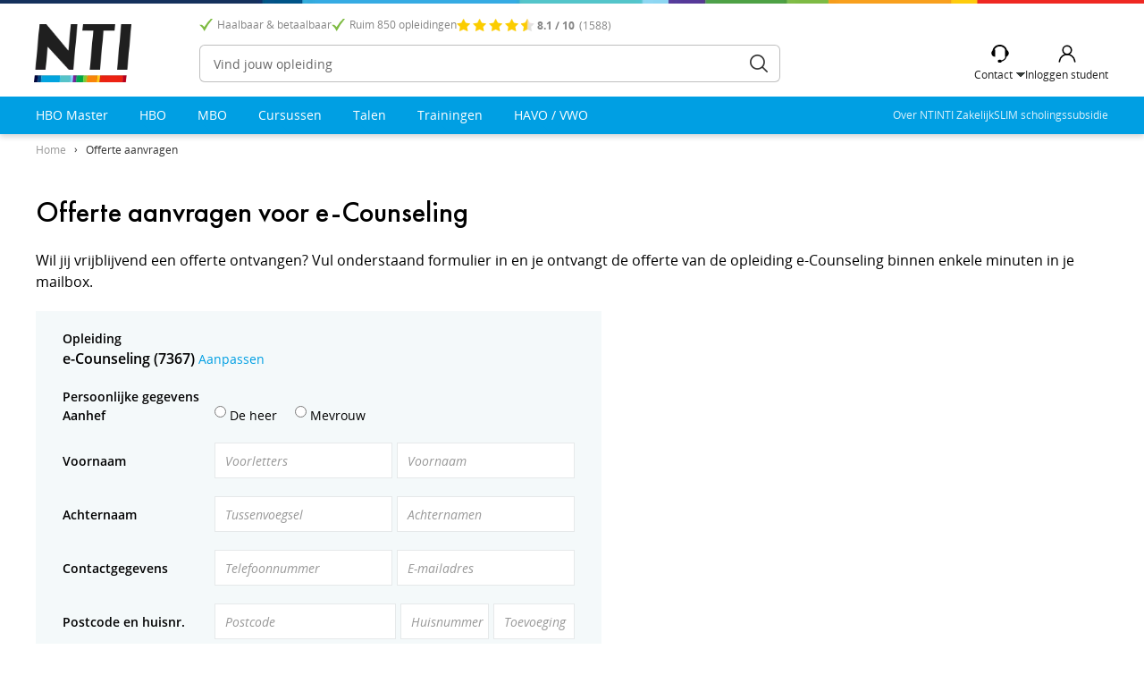

--- FILE ---
content_type: text/html; charset=utf-8
request_url: https://www.nti.nl/offerte-aanvragen/opleiding/e-counseling/
body_size: 14874
content:
<!DOCTYPE html>
<html lang="nl-NL" class="no-js no-oldie">
<head>
<base href="https://www.nti.nl/"><!--[if lte IE 6]></base><![endif]-->
<title data-prepend="Pssst! Kom terug... " data-original="Offerte aanvragen | Vraag vrijblijvend een prijsopgave aan | NTI">Offerte aanvragen | Vraag vrijblijvend een prijsopgave aan | NTI</title>
<meta name="viewport" content="width=device-width, initial-scale=1" />
<meta name="theme-color" content="#009fe3"/>
<meta http-equiv="X-UA-Compatible" content="IE=edge" />
<meta http-equiv="Content-Type" content="text/html; charset=utf-8" />
<link rel="canonical" href="https://www.nti.nl/offerte-aanvragen/opleiding/e-counseling/" />
<meta name="keywords" content="offerte, offerten, offertes, prijsopgave, kosten, kostenindicatie, aanbieding, aanbod, kostenoverzicht, prijsopgave, prijs" />
<meta name="description" content="Wil jij de kosten weten van de opleiding e-Counseling van NTI? Vraag nu een vrijblijvende offerte aan bij NTI!" />
<meta property="og:title" content="Offerte aanvragen | Vraag vrijblijvend een prijsopgave aan | NTI" />
<meta property="og:description" content="Wil jij de kosten weten van de opleiding e-Counseling van NTI? Vraag nu een vrijblijvende offerte aan bij NTI!" />
<meta property="og:url" content="https://www.nti.nl/offerte-aanvragen/" />
<meta property="og:image" content="https://www.nti.nl/restyling/img/ico/NTI-logo_reasonably_small.jpg" />
<meta name="robots" content="noindex,nofollow" />
<link rel="shortcut icon" href="/resources/vendor/nti/restyling/img/favicon/favicon.ico?m=1724240927" />
<link rel="apple-touch-icon" sizes="180x180" href="/resources/vendor/nti/restyling/img/favicon/apple-touch-icon.png?m=1724240927">
<link rel="icon" type="image/png" sizes="32x32" href="/resources/vendor/nti/restyling/img/favicon/favicon-32x32.png?m=1724240927">
<link rel="icon" type="image/png" sizes="16x16" href="/resources/vendor/nti/restyling/img/favicon/favicon-16x16.png?m=1724240927">
<link rel="manifest" href="/resources/vendor/nti/restyling/img/favicon/site.webmanifest?m=1724240927">
<link rel="mask-icon" href="/resources/vendor/nti/restyling/img/favicon/safari-pinned-tab.svg?m=1724240927" color="#009fe3">
<meta name="msapplication-TileColor" content="#009fe3">
<meta name="theme-color" content="#009fe3">

<link rel="stylesheet" type="text/css" href="/resources/vendor/nti/restyling/min/nti.css?m=1754558526" media="all" />
<link rel="preconnect" href="https://nt00.blueconic.net" /><link rel="preload" href="/resources/vendor/nti/restyling/fonts/opensans/fonts/Regular/OpenSans-Regular.woff2" as="font" type="font/woff2" crossorigin  />
<link rel="preload" href="/resources/vendor/nti/restyling/fonts/opensans/fonts/Semibold/OpenSans-Semibold.woff2" as="font" type="font/woff2" crossorigin  />
<link rel="preload" href="/resources/vendor/nti/restyling/fonts/futura/futuraptmedium.woff2" as="font" type="font/woff2" crossorigin  />
<link rel="preload" href="/resources/vendor/nti/restyling/fonts/futura/futuraptbook.woff2" as="font" type="font/woff2" crossorigin  /><! - Google Tag Manager ->
<script>
(function(w,d,s,l,i){
  w[l]=w[l]||[];w[l].push({'gtm.start':new Date().getTime(),event:'gtm.js'});
  var f=d.getElementsByTagName(s)[0],j=d.createElement(s),dl=l!='dataLayer'?'&l='+l:'';
  j.async=true;
  j.src='https://tr.nti.nl/assets/g-t-m?id='+i+dl;
  f.parentNode.insertBefore(j,f);
})(window,document,'script','dataLayer','GTM-M8WZ664');</script>
<! - End Google Tag Manager ->
<script src="https://u725.nti.nl/script.js"></script>
<!-- Start VWO Async SmartCode -->
<link rel="preconnect" href="https://dev.visualwebsiteoptimizer.com" />
<script type='text/javascript' id='vwoCode'>
window._vwo_code || (function() {
var account_id=748925,
version=2.0,
settings_tolerance=2000,
hide_element='body',
hide_element_style = 'opacity:0 !important;filter:alpha(opacity=0) !important;background:none !important',
/* DO NOT EDIT BELOW THIS LINE */
f=false,w=window,d=document,v=d.querySelector('#vwoCode'),cK='_vwo_'+account_id+'_settings',cc={};try{var c=JSON.parse(localStorage.getItem('_vwo_'+account_id+'_config'));cc=c&&typeof c==='object'?c:{}}catch(e){}var stT=cc.stT==='session'?w.sessionStorage:w.localStorage;code={use_existing_jquery:function(){return typeof use_existing_jquery!=='undefined'?use_existing_jquery:undefined},library_tolerance:function(){return typeof library_tolerance!=='undefined'?library_tolerance:undefined},settings_tolerance:function(){return cc.sT||settings_tolerance},hide_element_style:function(){return'{'+(cc.hES||hide_element_style)+'}'},hide_element:function(){return typeof cc.hE==='string'?cc.hE:hide_element},getVersion:function(){return version},finish:function(){if(!f){f=true;var e=d.getElementById('_vis_opt_path_hides');if(e)e.parentNode.removeChild(e)}},finished:function(){return f},load:function(e){var t=this.getSettings(),n=d.createElement('script'),i=this;if(t){n.textContent=t;d.getElementsByTagName('head')[0].appendChild(n);if(!w.VWO||VWO.caE){stT.removeItem(cK);i.load(e)}}else{n.fetchPriority='high';n.src=e;n.type='text/javascript';n.onerror=function(){_vwo_code.finish()};d.getElementsByTagName('head')[0].appendChild(n)}},getSettings:function(){try{var e=stT.getItem(cK);if(!e){return}e=JSON.parse(e);if(Date.now()>e.e){stT.removeItem(cK);return}return e.s}catch(e){return}},init:function(){if(d.URL.indexOf('__vwo_disable__')>-1)return;var e=this.settings_tolerance();w._vwo_settings_timer=setTimeout(function(){_vwo_code.finish();stT.removeItem(cK)},e);var t=d.currentScript,n=d.createElement('style'),i=this.hide_element(),r=t&&!t.async&&i?i+this.hide_element_style():'',c=d.getElementsByTagName('head')[0];n.setAttribute('id','_vis_opt_path_hides');v&&n.setAttribute('nonce',v.nonce);n.setAttribute('type','text/css');if(n.styleSheet)n.styleSheet.cssText=r;else n.appendChild(d.createTextNode(r));c.appendChild(n);this.load('https://dev.visualwebsiteoptimizer.com/j.php?a='+account_id+'&u='+encodeURIComponent(d.URL)+'&vn='+version)}};w._vwo_code=code;code.init();})();
</script>
<!-- End VWO Async SmartCode -->
<!-- Start PageSense synchronous snippet -->
<script src="https://cdn-eu.pagesense.io/js/saltagroup/834e44ae7cf24e79a17dfb65267f41b3.js"></script>
<!-- End PageSense synchronous snippet -->
</head>
<body class="OfferteAanvragen " data-desktop="true" data-site="nl" data-office-opened="false">
	<header id="header" class="">
    
    <div class="topstripe"></div>
    
    <div class="inner x">
        <div id="top">
<ul class="usp__menu">
    
    
    <li class="usp__check usp__item">Haalbaar &amp; betaalbaar</li>
    
    <li class="usp__check usp__item">Ruim 850 opleidingen</li>
    
    
    
    <li class="header--stars"><div class="stars small"><span class="star "></span><span class="star "></span><span class="star "></span><span class="star "></span><span class="half star "></span></div>
        <div class="reviews">
            <strong>8.1 / 10</strong>
            (1588)
        </div></li>
    
</ul>



<script type="application/ld+json">
[
    {
        "@context": "http://schema.org",
        "@type": "WebSite",
        "name": "NTI",
        "alternateName": "NTI opleidingen",
        "url": "https://www.nti.nl"
    },
    {
        "@context": "http://schema.org",
        "@type": "Organization",
        "url": "https://www.nti.nl",
        "sameAs": [
            "https://www.facebook.com/NTInl",
            "https://twitter.com/NTI_opleidingen",
            "https://www.youtube.com/user/ntinl",
            
            "https://www.linkedin.com/company/nti_2"
            
        ],
        "logo": "https://www.nti.nl/resources/vendor/nti/restyling/img/logo-bigger.png",
        "contactPoint": [
            {
                "@type": "ContactPoint",
                "telephone": "+31 (0) 88 163 06 06",
                "contactType": "customer service"
            },
            {
                "@type": "ContactPoint",
                "telephone": "",
                "contactType": "sales"
            }
        ]
    },
    {
      "@context": "http://schema.org",
      "@type": "BreadcrumbList",
      "itemListElement": [
      
        {
        "@type": "ListItem",
        "position": 1,
        "item": {
          "@id": "https://www.nti.nl/offerte-aanvragen/",
          "name": "Offerte aanvragen voor SEO voor beginners"
        }
      }
        
      ]
    }
]
</script>

</div>
        
    
    <div id="logo" role="banner"><a href="https://www.nti.nl/" title="FlexibelStuderen® doe je bij NTI">FlexibelStuderen® doe je bij NTI</a></div>
    
        

        <a href="#" id="menu__trigger">
            <div class="menu__trigger--text">Bekijk alle</div>
            <div class="menu__trigger--label">opleidingen</div>
        </a>

    <div id="search">
    <form id="SearchForm_SearchForm" action="/zoeken/" method="get"
          enctype="application/x-www-form-urlencoded" role="search" accept-charset="UTF-8">
    
    <input type="text" placeholder="Vind jouw opleiding" id="SearchForm_SearchForm_Search" name="q"
           value=""/>
    <button class="button2" id="SearchForm_SearchForm_action_results" type="submit">Zoeken</button>
</form>
</div>

    <button class="hamburger hamburger--squeeze" type="button" aria-label="Menu">
        <span class="hamburger-box">
            <span class="hamburger-inner"></span>
        </span>
        <div class="label_menu">Menu</div>
    </button>

    <div id="header-cta">
        <div id="contactBox__holder">
    <div class="contactBox__trigger header__button">
        <div class="contactBox__headset header__button-icon">
            <p class="label_contact">Contact</p>
        </div>
        <div class="contactBox__label header__button-label">Contact <span class="modal__indicator"></span>
        </div>
    </div>

    <div id="contactBox__modal">
        <div class="contactBox__close contactBox__trigger"></div>
        <div class="contactBox__title">Contact</div>
        <ul>
            
            <li><a href="/veelgestelde-vragen/">
                            <span class="icon"><img loading="lazy"
                                                    src="/resources/vendor/nti/restyling/img/ico-circle-question-solid.svg?m=1715761228"
                                                    alt=""/></span>
                <span>Meest gestelde vragen</span>
            </a></li>
            <li>
                <a href="/contact/">
                                <span class="icon"><img loading="lazy"
                                                        src="/resources/vendor/nti/restyling/img/ico-envelope-solid.svg?m=1715761228"
                                                        alt=""/></span>
                    <span>Een e-mail sturen</span>
                </a>
            </li>
            
            
                <li>
                    
                        <a href="https://wa.me/31614221503">
                                    <span class="icon"><img loading="lazy"
                                                            src="/resources/vendor/nti/restyling/img/ico-whatsapp-square.svg?m=1715761228"
                                                            alt=""/></span>
                            <span>via whatsapp</span>
                        </a>
                    
                </li>
            

            
            

            
                <li class="more__info">
                    <a href="/contact/contact-met-nti/">
                        Meer informatie
                    </a>
                </li>
            
        </ul>
    </div>
</div>

        <a id="student__login" class="header__button" target="_blank" href="/studenten/" title="MijnNTI">
            <div class="student__icon header__button-icon"></div>
            <div class="inloggen header__button-label login__label">Inloggen student</div>
        </a>

    </div>
</div>
</header>

<nav id="mobileMenu" role="navigation" data-active-level-number="0">
    
        
    <div class="mobile-menu-base menu-level" data-level-number="0" data-id="mega-submenu">
        <ul class="menu big-menu">
            
                <li class="no-link">
                    <div class="menu-title">Menu</div>
                    <button class="hamburger hamburger--squeeze is-active" type="button" aria-label="Menu">
                        <span class="hamburger-box">
                            <span class="hamburger-inner"></span>
                        </span>
                    </button>
                </li>
                
                    
                        <li class="submenu">
                            <a class="level1 " href="#" title="HBO Master" data-id="219" data-type="Group"
                                data-target-level-number="1" data-menu="mega-submenu-219"
                            >HBO Master</a>
                        </li>
                    
                
                    
                        <li class="submenu">
                            <a class="level1 " href="#" title="HBO" data-id="307" data-type="Group"
                                data-target-level-number="1" data-menu="mega-submenu-307"
                            >HBO</a>
                        </li>
                    
                
                    
                        <li class="submenu">
                            <a class="level1 " href="#" title="MBO" data-id="227" data-type="Group"
                                data-target-level-number="1" data-menu="mega-submenu-227"
                            >MBO</a>
                        </li>
                    
                
                    
                        <li class="submenu">
                            <a class="level1 " href="#" title="Cursussen" data-id="233" data-type="Group"
                                data-target-level-number="1" data-menu="mega-submenu-233"
                            >Cursussen</a>
                        </li>
                    
                
                    
                        <li class="submenu">
                            <a class="level1 " href="#" title="Talen" data-id="235" data-type="Group"
                                data-target-level-number="1" data-menu="mega-submenu-235"
                            >Talen</a>
                        </li>
                    
                
                    
                        <li class="submenu">
                            <a class="level1 " href="#" title="Trainingen" data-id="239" data-type="Group"
                                data-target-level-number="1" data-menu="mega-submenu-239"
                            >Trainingen</a>
                        </li>
                    
                
                    
                        <li class="submenu">
                            <a class="level1 " href="#" title="HAVO / VWO" data-id="247" data-type="Group"
                                data-target-level-number="1" data-menu="mega-submenu-247"
                            >HAVO / VWO</a>
                        </li>
                    
                
            

            
                <li class="submenu">
                    <a class="level1" href="#" title="Interessegebieden" data-id="interessegebieden"
                       data-type="InteresseGebiedenHolder"
                       data-target-level-number="1"
                       data-menu="mega-submenu-interessegebieden">Interessegebieden</a>
                </li>
            
        </ul>

        
            <ul class="menu small-menu">
                <li><a href="/contact/">Contact</a></li>
                
                    <li><a href="/over-nti/" title="Over NTI" class="1">Over NTI</a></li>
                
                    <li><a href="/zakelijk/" title="NTI Zakelijk" class="1">NTI Zakelijk</a></li>
                
                    <li><a href="/subsidie/slim-subsidie/" title="SLIM subsidie" class="1">SLIM scholingssubsidie</a></li>
                
            </ul>
        

        <div class="mobile-login-link">
            <a class="inloggen" target="_blank" href="/studenten/" title="MijnNTI"><span>Inloggen student</span></a>
        </div>
    </div>

    
        <div class="mobile-submenus">

            
                <ul class="menu menu-level big-menu mega-submenu" data-level-number="1" data-id="mega-submenu-219">
                    <li class="no-link">
                        <a class="level-back" href="#"
                           data-target-level-number="0"
                           data-menu="mega-submenu"
                        >Terug</a>
                        <div class="menu-title">HBO Master</div>
                        <button class="hamburger hamburger--squeeze is-active" type="button" aria-label="Menu">
                            <span class="hamburger-box">
                                <span class="hamburger-inner"></span>
                            </span>
                        </button>
                    </li>

                    
                        
                            
                                
                                    <li class="menu-link">
                                        <a href="/master/masters/" title="HBO Master opleidingen">
                                            HBO Master opleidingen
                                            <span class="label">(2 jaar)</span>
                                        </a></li>
                                
                            
                        
                            
                                
                                    <li class="menu-link">
                                        <a href="/master/masterprogrammas/" title="Masterprogramma&#039;s">
                                            Masterprogramma&#039;s
                                            <span class="label">(12 maanden)</span>
                                        </a></li>
                                
                            
                        
                            
                                
                                    <li class="menu-link">
                                        <a href="/master/mba-programmas/" title="MBA-programma&#039;s">
                                            MBA-programma&#039;s
                                            <span class="label">(3 maanden)</span>
                                        </a></li>
                                
                            
                        
                            
                                
                                    <li class="menu-link">
                                        <a href="/master/masterclasses/" title="Masterclasses">
                                            Masterclasses
                                            <span class="label">(3 maanden)</span>
                                        </a></li>
                                
                            
                        
                    
                    
                        <li class="all-link all-link--blue"><a href="/master/">Bekijk alle Masteropleidingen</a></li>
                    
                </ul>

                
            
                <ul class="menu menu-level big-menu mega-submenu" data-level-number="1" data-id="mega-submenu-307">
                    <li class="no-link">
                        <a class="level-back" href="#"
                           data-target-level-number="0"
                           data-menu="mega-submenu"
                        >Terug</a>
                        <div class="menu-title">HBO</div>
                        <button class="hamburger hamburger--squeeze is-active" type="button" aria-label="Menu">
                            <span class="hamburger-box">
                                <span class="hamburger-inner"></span>
                            </span>
                        </button>
                    </li>

                    
                        
                            
                                
                                    <li class="menu-link">
                                        <a href="/hbo/hbo-bachelor-opleidingen/" title="HBO-bachelors">
                                            HBO-bachelors
                                            <span class="label">(4 jaar)</span>
                                        </a></li>
                                
                            
                        
                            
                                
                                    <li class="menu-link">
                                        <a href="/hbo/hbo-associate-degrees/" title="HBO Associate degree">
                                            HBO Associate degree
                                            <span class="label">(2 jaar)</span>
                                        </a></li>
                                
                            
                        
                            
                                
                                    <li class="menu-link">
                                        <a href="/hbo/hbo-programmas/" title="HBO-programma&#039;s">
                                            HBO-programma&#039;s
                                            <span class="label">(1 jaar)</span>
                                        </a></li>
                                
                            
                        
                            
                                
                                    <li class="menu-link">
                                        <a href="/hbo/hbo-minoren/" title="HBO-minoren">
                                            HBO-minoren
                                            <span class="label">(8 maanden)</span>
                                        </a></li>
                                
                            
                        
                            
                                
                                    <li class="menu-link">
                                        <a href="/hbo/hbo-21-toets/hbo-21-toets/" title="HBO 21+ toelatingstoets">
                                            HBO 21+ toelatingstoets
                                            <span class="label">(eenmalig)</span>
                                        </a></li>
                                
                            
                        
                            
                                <li class="submenu">
                                    <a class="level1"
                                       href="#"
                                       data-id="307-279"
                                       data-target-level-number="2"
                                       data-menu="mega-submenu-307-279">HBO interessegebieden</a>
                                </li>
                            
                        
                    
                    
                        <li class="all-link all-link--blue"><a href="/hbo/">Bekijk alle HBO-opleidingen</a></li>
                    
                </ul>

                
                    
                        <ul class="menu menu-level big-menu mega-submenu" data-level-number="2"
    data-id="mega-submenu-307-279">
    <li class="no-link">
        <a class="level-back" href="#"
           data-target-level-number="1"
           data-menu="mega-submenu-307"
        >Terug</a>
        <div class="menu-title">HBO interessegebieden</div>
        <button class="hamburger hamburger--squeeze is-active" type="button" aria-label="Menu">
            <span class="hamburger-box">
                <span class="hamburger-inner"></span>
            </span>
        </button>
    </li>

    
        
            
                <li class="menu-link">
                    <a href="/interessegebieden/administratie-en-economie/?Soort[]=HBO" title="Administratie en Economie">
                        Administratie en Economie
                        
                    </a></li>
            
        

    
        
            
                <li class="menu-link">
                    <a href="/interessegebieden/psychologie/?Soort[]=HBO" title="Psychologie">
                        Psychologie
                        
                    </a></li>
            
        

    
        
            
                <li class="menu-link">
                    <a href="/interessegebieden/recht-en-juridisch/?Soort[]=HBO" title="Recht en Juridisch">
                        Recht en Juridisch
                        
                    </a></li>
            
        

    
        
            
                <li class="menu-link">
                    <a href="/interessegebieden/gedrag-en-maatschappij/?Soort[]=HBO" title="Gedrag en Maatschappij">
                        Gedrag en Maatschappij
                        
                    </a></li>
            
        

    
        
            
                <li class="menu-link">
                    <a href="/interessegebieden/onderwijs-en-kinderen/?Soort[]=HBO" title="Onderwijs en Kinderen">
                        Onderwijs en Kinderen
                        
                    </a></li>
            
        

    

    
        <li class="all-link"><a href="/hbo/">Bekijk alle HBO-interessegebieden</a></li>
    
</ul>

                        

                    
                
            
                <ul class="menu menu-level big-menu mega-submenu" data-level-number="1" data-id="mega-submenu-227">
                    <li class="no-link">
                        <a class="level-back" href="#"
                           data-target-level-number="0"
                           data-menu="mega-submenu"
                        >Terug</a>
                        <div class="menu-title">MBO</div>
                        <button class="hamburger hamburger--squeeze is-active" type="button" aria-label="Menu">
                            <span class="hamburger-box">
                                <span class="hamburger-inner"></span>
                            </span>
                        </button>
                    </li>

                    
                        
                            
                                
                                    <li class="menu-link">
                                        <a href="/mbo/volledige-mbo-opleidingen/niveau-2/" title="MBO Niveau 2">
                                            MBO Niveau 2
                                            <span class="label">(12 - 18 maanden)</span>
                                        </a></li>
                                
                            
                        
                            
                                
                                    <li class="menu-link">
                                        <a href="/mbo/volledige-mbo-opleidingen/niveau-3/" title="MBO Niveau 3">
                                            MBO Niveau 3
                                            <span class="label">(18 - 24 maanden)</span>
                                        </a></li>
                                
                            
                        
                            
                                
                                    <li class="menu-link">
                                        <a href="/mbo/volledige-mbo-opleidingen/niveau-4/" title="MBO Niveau 4">
                                            MBO Niveau 4
                                            <span class="label">(24 - 36 maanden)</span>
                                        </a></li>
                                
                            
                        
                            
                                
                                    <li class="menu-link">
                                        <a href="/mbo/volledige-mbo-opleidingen/" title="↳ Alle volledige MBO opleidingen">
                                            ↳ Alle volledige MBO opleidingen
                                            
                                        </a></li>
                                
                            
                        
                            
                                
                                    <li class="menu-link">
                                        <a href="/mbo/mbo-basisopleidingen/" title="MBO Basisopleidingen">
                                            MBO Basisopleidingen
                                            <span class="label">(3 - 9 maanden)</span>
                                        </a></li>
                                
                            
                        
                            
                                
                                    <li class="menu-link">
                                        <a href="/mbo/mbo-programmas/" title="MBO-programma&#039;s">
                                            MBO-programma&#039;s
                                            <span class="label">(2 - 9 maanden)</span>
                                        </a></li>
                                
                            
                        
                            
                                
                                    <li class="menu-link">
                                        <a href="/mbo/erkende-mbo-certificaten/" title="Erkende MBO-certificaten">
                                            Erkende MBO-certificaten
                                            <span class="label">(3 - 6 maanden)</span>
                                        </a></li>
                                
                            
                        
                            
                                
                                    <li class="menu-link">
                                        <a href="/mbo/mbo-toelatingstoets/mbo-toelatingstoets/" title="MBO toelatingstoets">
                                            MBO toelatingstoets
                                            <span class="label">(eenmalig)</span>
                                        </a></li>
                                
                            
                        
                            
                                <li class="submenu">
                                    <a class="level1"
                                       href="#"
                                       data-id="227-291"
                                       data-target-level-number="2"
                                       data-menu="mega-submenu-227-291">MBO interessegebieden</a>
                                </li>
                            
                        
                    
                    
                        <li class="all-link all-link--blue"><a href="/mbo/">Bekijk alle MBO-opleidingen</a></li>
                    
                </ul>

                
                    
                        <ul class="menu menu-level big-menu mega-submenu" data-level-number="2"
    data-id="mega-submenu-227-291">
    <li class="no-link">
        <a class="level-back" href="#"
           data-target-level-number="1"
           data-menu="mega-submenu-227"
        >Terug</a>
        <div class="menu-title">MBO interessegebieden</div>
        <button class="hamburger hamburger--squeeze is-active" type="button" aria-label="Menu">
            <span class="hamburger-box">
                <span class="hamburger-inner"></span>
            </span>
        </button>
    </li>

    
        
            
                <li class="menu-link">
                    <a href="/interessegebieden/zorg-en-welzijn/?Soort[]=MBO" title="Zorg en Welzijn">
                        Zorg en Welzijn
                        
                    </a></li>
            
        

    
        
            
                <li class="menu-link">
                    <a href="/interessegebieden/veiligheid-en-security/?Soort[]=MBO" title="Veiligheid en Security">
                        Veiligheid en Security
                        
                    </a></li>
            
        

    
        
            
                <li class="menu-link">
                    <a href="/interessegebieden/administratie-en-economie/?Soort[]=MBO" title="Administratie en Economie">
                        Administratie en Economie
                        
                    </a></li>
            
        

    
        
            
                <li class="menu-link">
                    <a href="/interessegebieden/onderwijs-en-kinderen/?Soort[]=MBO" title="Onderwijs en Kinderen">
                        Onderwijs en Kinderen
                        
                    </a></li>
            
        

    
        
            
                <li class="menu-link">
                    <a href="/interessegebieden/gedrag-en-maatschappij/?Soort[]=MBO" title="Gedrag en Maatschappij">
                        Gedrag en Maatschappij
                        
                    </a></li>
            
        

    

    
        <li class="all-link"><a href="/mbo/">Bekijk alle MBO-interessegebieden</a></li>
    
</ul>

                        

                    
                
            
                <ul class="menu menu-level big-menu mega-submenu" data-level-number="1" data-id="mega-submenu-233">
                    <li class="no-link">
                        <a class="level-back" href="#"
                           data-target-level-number="0"
                           data-menu="mega-submenu"
                        >Terug</a>
                        <div class="menu-title">Cursussen</div>
                        <button class="hamburger hamburger--squeeze is-active" type="button" aria-label="Menu">
                            <span class="hamburger-box">
                                <span class="hamburger-inner"></span>
                            </span>
                        </button>
                    </li>

                    
                        
                            
                                
                                    <li class="menu-link">
                                        <a href="/beroepsopleidingen/boekhouden/" title="Boekhouden">
                                            Boekhouden
                                            
                                        </a></li>
                                
                            
                        
                            
                                
                                    <li class="menu-link">
                                        <a href="/beroepsopleidingen/ict-opleidingen/" title="ICT Opleidingen">
                                            ICT Opleidingen
                                            
                                        </a></li>
                                
                            
                        
                            
                                
                                    <li class="menu-link">
                                        <a href="/beroepsopleidingen/marketing-en-communicatie/" title="Marketing en Communicatie">
                                            Marketing en Communicatie
                                            
                                        </a></li>
                                
                            
                        
                            
                                
                                    <li class="menu-link">
                                        <a href="/beroepsopleidingen/uiterlijke-verzorging-en-styling/" title="Uiterlijke verzorging en styling">
                                            Uiterlijke verzorging en styling
                                            
                                        </a></li>
                                
                            
                        
                            
                                
                                    <li class="menu-link">
                                        <a href="/beroepsopleidingen/makelaardij-bank-en-verzekeringswezen/" title="Makelaardij, bank- en verzekeringswezen">
                                            Makelaardij, bank- en verzekeringswezen
                                            
                                        </a></li>
                                
                            
                        
                    
                    
                        <li class="all-link all-link--blue"><a href="/beroepsopleidingen/">Bekijk alle cursussen</a></li>
                    
                </ul>

                
            
                <ul class="menu menu-level big-menu mega-submenu" data-level-number="1" data-id="mega-submenu-235">
                    <li class="no-link">
                        <a class="level-back" href="#"
                           data-target-level-number="0"
                           data-menu="mega-submenu"
                        >Terug</a>
                        <div class="menu-title">Talen</div>
                        <button class="hamburger hamburger--squeeze is-active" type="button" aria-label="Menu">
                            <span class="hamburger-box">
                                <span class="hamburger-inner"></span>
                            </span>
                        </button>
                    </li>

                    
                        
                            
                                
                                    <li class="menu-link">
                                        <a href="/talen/nederlands/" title="Nederlands">
                                            Nederlands
                                            
                                        </a></li>
                                
                            
                        
                            
                                
                                    <li class="menu-link">
                                        <a href="/talen/spaans/" title="Spaans">
                                            Spaans
                                            
                                        </a></li>
                                
                            
                        
                            
                                
                                    <li class="menu-link">
                                        <a href="/talen/engels/" title="Engels">
                                            Engels
                                            
                                        </a></li>
                                
                            
                        
                            
                                
                                    <li class="menu-link">
                                        <a href="/talen/frans/" title="Frans">
                                            Frans
                                            
                                        </a></li>
                                
                            
                        
                            
                                
                                    <li class="menu-link">
                                        <a href="/talen/duits/" title="Duits">
                                            Duits
                                            
                                        </a></li>
                                
                            
                        
                            
                                
                                    <li class="menu-link">
                                        <a href="/talen/italiaans/" title="Italiaans">
                                            Italiaans
                                            
                                        </a></li>
                                
                            
                        
                            
                                
                                    <li class="menu-link">
                                        <a href="/talen/zakelijke-communicatie/" title="Zakelijke Communicatie">
                                            Zakelijke Communicatie
                                            
                                        </a></li>
                                
                            
                        
                            
                                
                                    <li class="menu-link">
                                        <a href="/talen/spoedcursussen/" title="Zakelijke spoedcursussen">
                                            Zakelijke spoedcursussen
                                            
                                        </a></li>
                                
                            
                        
                    
                    
                        <li class="all-link all-link--blue"><a href="/talen/alle-talen/">Bekijk alle talen</a></li>
                    
                </ul>

                
            
                <ul class="menu menu-level big-menu mega-submenu" data-level-number="1" data-id="mega-submenu-239">
                    <li class="no-link">
                        <a class="level-back" href="#"
                           data-target-level-number="0"
                           data-menu="mega-submenu"
                        >Terug</a>
                        <div class="menu-title">Trainingen</div>
                        <button class="hamburger hamburger--squeeze is-active" type="button" aria-label="Menu">
                            <span class="hamburger-box">
                                <span class="hamburger-inner"></span>
                            </span>
                        </button>
                    </li>

                    
                        
                            
                                
                                    <li class="menu-link">
                                        <a href="/trainingen/persoonlijke-ontwikkeling/" title="Persoonlijke Ontwikkeling">
                                            Persoonlijke Ontwikkeling
                                            
                                        </a></li>
                                
                            
                        
                            
                                
                                    <li class="menu-link">
                                        <a href="/trainingen/leiderschap/" title="Leiderschap">
                                            Leiderschap
                                            
                                        </a></li>
                                
                            
                        
                            
                                
                                    <li class="menu-link">
                                        <a href="/trainingen/technologie-en-data/" title="Technologie en Data">
                                            Technologie en Data
                                            
                                        </a></li>
                                
                            
                        
                    
                    
                        <li class="all-link all-link--blue"><a href="/trainingen/">Bekijk alle trainingen</a></li>
                    
                </ul>

                
            
                <ul class="menu menu-level big-menu mega-submenu" data-level-number="1" data-id="mega-submenu-247">
                    <li class="no-link">
                        <a class="level-back" href="#"
                           data-target-level-number="0"
                           data-menu="mega-submenu"
                        >Terug</a>
                        <div class="menu-title">HAVO / VWO</div>
                        <button class="hamburger hamburger--squeeze is-active" type="button" aria-label="Menu">
                            <span class="hamburger-box">
                                <span class="hamburger-inner"></span>
                            </span>
                        </button>
                    </li>

                    
                        
                            
                                
                                    <li class="menu-link">
                                        <a href="/staatsexamens/vwo/" title="VWO deelcertificaten">
                                            VWO deelcertificaten
                                            
                                        </a></li>
                                
                            
                        
                            
                                
                                    <li class="menu-link">
                                        <a href="/staatsexamens/havo/" title="HAVO deelcertificaten">
                                            HAVO deelcertificaten
                                            
                                        </a></li>
                                
                            
                        
                            
                                
                                    <li class="menu-link">
                                        <a href="/staatsexamens/examentrainingen-vwo/" title="VWO examentrainingen">
                                            VWO examentrainingen
                                            
                                        </a></li>
                                
                            
                        
                            
                                
                                    <li class="menu-link">
                                        <a href="/staatsexamens/examentrainingen-havo/" title="HAVO examentrainingen">
                                            HAVO examentrainingen
                                            
                                        </a></li>
                                
                            
                        
                    
                    
                        <li class="all-link all-link--blue"><a href="/staatsexamens/">Bekijk alle deelcertificaten</a></li>
                    
                </ul>

                
            

            
                <ul class="menu menu-level big-menu mega-submenu" data-level-number="1"
                    data-id="mega-submenu-interessegebieden">
                    <li class="no-link">
                        <a class="level-back" href="#"
                           data-target-level-number="0"
                           data-menu="mega-submenu"
                        >Terug</a>
                        <div class="menu-title">Interessegebieden</div>
                        <button class="hamburger hamburger--squeeze is-active" type="button" aria-label="Menu">
                            <span class="hamburger-box">
                                <span class="hamburger-inner"></span>
                            </span>
                        </button>
                    </li>

                    
                        
                            <li class="menu-link">
                                <a href="/interessegebieden/administratie-en-economie/"
                                   title="Administratie en Economie">
                                    
                                    Administratie en Economie
                                    
                                </a></li>
                        
                    
                        
                            <li class="menu-link">
                                <a href="/interessegebieden/creatief/"
                                   title="Creatief">
                                    
                                    Creatief
                                    
                                </a></li>
                        
                    
                        
                            <li class="menu-link">
                                <a href="/interessegebieden/detailhandel-en-horeca/"
                                   title="Detailhandel en Horeca">
                                    
                                    Detailhandel en Horeca
                                    
                                </a></li>
                        
                    
                        
                            <li class="menu-link">
                                <a href="/interessegebieden/dierenzorg/"
                                   title="Dierenzorg">
                                    
                                    Dierenzorg
                                    
                                </a></li>
                        
                    
                        
                            <li class="menu-link">
                                <a href="/interessegebieden/financien-en-makelaardij/"
                                   title="Financiën en Makelaardij">
                                    
                                    Financiën en Makelaardij
                                    
                                </a></li>
                        
                    
                        
                            <li class="menu-link">
                                <a href="/interessegebieden/gedrag-en-maatschappij/"
                                   title="Gedrag en Maatschappij">
                                    
                                    Gedrag en Maatschappij
                                    
                                </a></li>
                        
                    
                        
                            <li class="menu-link">
                                <a href="/interessegebieden/informatica-pc-en-internet/"
                                   title="ICT &amp; Informatica">
                                    
                                    ICT &amp; Informatica
                                    
                                </a></li>
                        
                    
                        
                            <li class="menu-link">
                                <a href="/interessegebieden/logistiek-en-transport/"
                                   title="Logistiek en Transport">
                                    
                                    Logistiek en Transport
                                    
                                </a></li>
                        
                    
                        
                            <li class="menu-link">
                                <a href="/interessegebieden/management/"
                                   title="Management en HRM">
                                    
                                    Management en HRM
                                    
                                </a></li>
                        
                    
                        
                            <li class="menu-link">
                                <a href="/interessegebieden/marketing-en-communicatie/"
                                   title="Marketing en Communicatie">
                                    
                                    Marketing en Communicatie
                                    
                                </a></li>
                        
                    
                        
                            <li class="menu-link">
                                <a href="/interessegebieden/onderwijs-en-kinderen/"
                                   title="Onderwijs en Kinderen">
                                    
                                    Onderwijs en Kinderen
                                    
                                </a></li>
                        
                    
                        
                            <li class="menu-link">
                                <a href="/interessegebieden/persoonlijke-ontwikkeling/"
                                   title="Persoonlijke ontwikkeling">
                                    
                                    Persoonlijke ontwikkeling
                                    
                                </a></li>
                        
                    
                        
                            <li class="menu-link">
                                <a href="/interessegebieden/psychologie/"
                                   title="Psychologie &amp; Coaching">
                                    
                                    Psychologie &amp; Coaching
                                    
                                </a></li>
                        
                    
                        
                            <li class="menu-link">
                                <a href="/interessegebieden/recht-en-juridisch/"
                                   title="Recht en Juridisch">
                                    
                                    Recht en Juridisch
                                    
                                </a></li>
                        
                    
                        
                            <li class="menu-link">
                                <a href="/interessegebieden/talen/"
                                   title="Talen en Taalvaardigheid">
                                    
                                    Talen en Taalvaardigheid
                                    
                                </a></li>
                        
                    
                        
                            <li class="menu-link">
                                <a href="/interessegebieden/toerisme-en-cultuur/"
                                   title="Toerisme en Cultuur">
                                    
                                    Toerisme en Cultuur
                                    
                                </a></li>
                        
                    
                        
                            <li class="menu-link">
                                <a href="/interessegebieden/uiterlijke-verzorging-en-styling/"
                                   title="Uiterlijke verzorging en Styling">
                                    
                                    Uiterlijke verzorging en Styling
                                    
                                </a></li>
                        
                    
                        
                            <li class="menu-link">
                                <a href="/interessegebieden/veiligheid-en-security/"
                                   title="Veiligheid en Security">
                                    
                                    Veiligheid en Security
                                    
                                </a></li>
                        
                    
                        
                            <li class="menu-link">
                                <a href="/interessegebieden/gezondheid/"
                                   title="Voeding, Gezondheid en Sport">
                                    
                                    Voeding, Gezondheid en Sport
                                    
                                </a></li>
                        
                    
                        
                            <li class="menu-link">
                                <a href="/interessegebieden/zorg-en-welzijn/"
                                   title="Zorg en Welzijn">
                                    
                                    Zorg en Welzijn
                                    
                                </a></li>
                        
                    
                    <li class="all-link all-link--blue"><a href="/interessegebieden/">Alle interessegebieden</a></li>
                </ul>

            

        </div>
    



    
</nav>
<nav id="mainMenu" role="navigation">
    <div class="inner x">
        
            <div class="menu__holder">
    
        <ul class="main__menu ">
            
                
                    
                        <li class="submenu">
                            <a class="level1" href="#" title="HBO Master" data-id="273" data-type="Group"
                               data-menu="mega-group-273">HBO Master</a>
                        </li>
                    
                
                    
                        <li class="submenu">
                            <a class="level1" href="#" title="HBO" data-id="269" data-type="Group"
                               data-menu="mega-group-269">HBO</a>
                        </li>
                    
                
                    
                        <li class="submenu">
                            <a class="level1" href="#" title="MBO" data-id="287" data-type="Group"
                               data-menu="mega-group-287">MBO</a>
                        </li>
                    
                
                    
                        <li class="submenu">
                            <a class="level1" href="#" title="Cursussen" data-id="299" data-type="Group"
                               data-menu="mega-group-299">Cursussen</a>
                        </li>
                    
                
                    
                        <li class="submenu">
                            <a class="level1" href="#" title="Talen" data-id="309" data-type="Group"
                               data-menu="mega-group-309">Talen</a>
                        </li>
                    
                
                    
                        <li class="submenu">
                            <a class="level1" href="#" title="Trainingen" data-id="319" data-type="Group"
                               data-menu="mega-group-319">Trainingen</a>
                        </li>
                    
                
                    
                        <li class="submenu">
                            <a class="level1" href="#" title="HAVO / VWO" data-id="327" data-type="Group"
                               data-menu="mega-group-327">HAVO / VWO</a>
                        </li>
                    
                
            
            
        </ul>
    

    
        <ul class="right-menu">
            
                <li><a href="/over-nti/" title="Over NTI" class="1">Over NTI</a></li>
            
                <li><a href="/zakelijk/" title="NTI Zakelijk" class="1">NTI Zakelijk</a></li>
            
                <li><a href="/subsidie/slim-subsidie/" title="SLIM subsidie" class="1">SLIM scholingssubsidie</a></li>
            
        </ul>
    
</div>


    
        <div class="megaMenu">
            <div class="inner x">
                
                <div class="megaList" id="mega-group-273" style="display: none;">
                        <div class="multipleboxes x">
                            
                                <div class="divider-box w25">
                                    
                                        <p class="col-title">HBO Masters</p>
                                    
                                    <ul class="">
                                        
                                            
                                                
                                                    <li class="menu-link">
                                                        <a href="/master/masters/master-of-business-administration-mba/" title="Master of Business Administration (MBA)">
                                                            Master of Business Administration (MBA)
                                                            
                                                        </a></li>
                                                
                                            
                                        
                                            
                                                
                                                    <li class="menu-link">
                                                        <a href="/master/masters/master-in-toegepaste-psychologie-voor-professionals/" title="Master in Toegepaste psychologie voor professionals">
                                                            Master in Toegepaste psychologie voor professionals
                                                            
                                                        </a></li>
                                                
                                            
                                        
                                            
                                                
                                                    <li class="menu-link">
                                                        <a href="/master/masters/master-onderwijskunde/" title="Master Onderwijskunde">
                                                            Master Onderwijskunde
                                                            
                                                        </a></li>
                                                
                                            
                                        
                                            
                                                
                                                    <li class="menu-link">
                                                        <a href="/master/masters/master-human-resource-management/" title="Master Human Resource Management">
                                                            Master Human Resource Management
                                                            
                                                        </a></li>
                                                
                                            
                                        
                                            
                                                
                                                    <li class="menu-link">
                                                        <a href="/master/masters/master-finance-and-control/" title="Master Finance and Control">
                                                            Master Finance and Control
                                                            
                                                        </a></li>
                                                
                                            
                                        
                                    </ul>

                                    
                                        <p class="all-link"><a href="/master/">Bekijk alle Masteropleidingen</a></p>
                                    
                                </div>
                            
                                <div class="divider-box w25">
                                    
                                        <p class="col-title">Verkorte Master programma&#039;s</p>
                                    
                                    <ul class="">
                                        
                                            
                                                
                                                    <li class="menu-link">
                                                        <a href="/master/mba-programmas/" title="MBA-programma&#039;s">
                                                            MBA-programma&#039;s
                                                            <span class="label">(3 maanden)</span>
                                                        </a></li>
                                                
                                            
                                        
                                            
                                                
                                                    <li class="menu-link">
                                                        <a href="/master/masterprogrammas/" title="Masterprogramma&#039;s">
                                                            Masterprogramma&#039;s
                                                            <span class="label">(12 maanden)</span>
                                                        </a></li>
                                                
                                            
                                        
                                            
                                                
                                                    <li class="menu-link">
                                                        <a href="/master/masterclasses/" title="Masterclasses">
                                                            Masterclasses
                                                            <span class="label">(3 maanden)</span>
                                                        </a></li>
                                                
                                            
                                        
                                    </ul>

                                    
                                </div>
                            
                                <div class="divider-box w25">
                                    
                                        <p class="col-title">Advies</p>
                                    
                                    <ul class="">
                                        
                                            
                                                
                                                    <li class="menu-link">
                                                        <a href="/blog/verschil-hbo-master-en-wo-master/" title="Wat is het verschil tussen een HBO Master en WO Master?">
                                                            Wat is het verschil tussen een HBO Master en WO Master?
                                                            
                                                        </a></li>
                                                
                                            
                                        
                                            
                                                
                                                    <li class="menu-link">
                                                        <a href="/blog/titel-hbo-master/" title="Wat voor titel krijg je na een HBO Master?">
                                                            Wat voor titel krijg je na een HBO Master?
                                                            
                                                        </a></li>
                                                
                                            
                                        
                                            
                                                
                                                    <li class="menu-link">
                                                        <a href="/blog/niveau-hbo-master/" title="Wat is het niveau van een HBO Master?">
                                                            Wat is het niveau van een HBO Master?
                                                            
                                                        </a></li>
                                                
                                            
                                        
                                    </ul>

                                    
                                        <p class="all-link"><a href="/blog/category/master/">Meer HBO Master advies</a></p>
                                    
                                </div>
                            
                                <div class="divider-box w25">
                                    
                                        <p class="col-title">&nbsp;</p>
                                    
                                    <ul class="">
                                        
                                            
                                                <li class="menu-widget first usp usp__item usp__check">
                                                    <div class="menu-widget-content">14 dagen bedenktijd</div>

                                                </li>
                                            
                                        
                                            
                                                <li class="menu-widget  usp usp__item usp__check">
                                                    <div class="menu-widget-content">Studieduur gratis verlengen</div>

                                                </li>
                                            
                                        
                                            
                                                <li class="menu-widget last usp usp__item usp__check">
                                                    <div class="menu-widget-content">Geen tussentijdse prijsverhogingen</div>

                                                </li>
                                            
                                        
                                    </ul>

                                    
                                </div>
                            
                        </div>
                </div>
                
                <div class="megaList" id="mega-group-269" style="display: none;">
                        <div class="multipleboxes x">
                            
                                <div class="divider-box w25">
                                    
                                        <p class="col-title">HBO niveaus</p>
                                    
                                    <ul class="">
                                        
                                            
                                                
                                                    <li class="menu-link">
                                                        <a href="/hbo/hbo-bachelor-opleidingen/" title="HBO-bachelors">
                                                            HBO-bachelors
                                                            <span class="label">(4 jaar)</span>
                                                        </a></li>
                                                
                                            
                                        
                                            
                                                
                                                    <li class="menu-link">
                                                        <a href="/hbo/hbo-associate-degrees/" title="HBO Associate degree">
                                                            HBO Associate degree
                                                            <span class="label">(2 jaar)</span>
                                                        </a></li>
                                                
                                            
                                        
                                            
                                                
                                                    <li class="menu-link">
                                                        <a href="/hbo/hbo-programmas/" title="HBO-programma&#039;s">
                                                            HBO-programma&#039;s
                                                            <span class="label">(1 jaar)</span>
                                                        </a></li>
                                                
                                            
                                        
                                            
                                                
                                                    <li class="menu-link">
                                                        <a href="/hbo/hbo-minoren/" title="HBO-minoren">
                                                            HBO-minoren
                                                            <span class="label">(8 maanden)</span>
                                                        </a></li>
                                                
                                            
                                        
                                            
                                                
                                                    <li class="menu-link">
                                                        <a href="/hbo/hbo-21-toets/hbo-21-toets/" title="HBO 21+ toelatingstoets">
                                                            HBO 21+ toelatingstoets
                                                            <span class="label">(eenmalig)</span>
                                                        </a></li>
                                                
                                            
                                        
                                    </ul>

                                    
                                        <p class="all-link"><a href="/hbo/">Bekijk alle HBO-opleidingen</a></p>
                                    
                                </div>
                            
                                <div class="divider-box w25">
                                    
                                        <p class="col-title">HBO interessegebieden</p>
                                    
                                    <ul class="">
                                        
                                            
                                                
                                                    <li class="menu-link">
                                                        <a href="/interessegebieden/administratie-en-economie/?Soort[]=HBO" title="Administratie en Economie">
                                                            Administratie en Economie
                                                            
                                                        </a></li>
                                                
                                            
                                        
                                            
                                                
                                                    <li class="menu-link">
                                                        <a href="/interessegebieden/psychologie/?Soort[]=HBO" title="Psychologie">
                                                            Psychologie
                                                            
                                                        </a></li>
                                                
                                            
                                        
                                            
                                                
                                                    <li class="menu-link">
                                                        <a href="/interessegebieden/recht-en-juridisch/?Soort[]=HBO" title="Recht en Juridisch">
                                                            Recht en Juridisch
                                                            
                                                        </a></li>
                                                
                                            
                                        
                                            
                                                
                                                    <li class="menu-link">
                                                        <a href="/interessegebieden/gedrag-en-maatschappij/?Soort[]=HBO" title="Gedrag en Maatschappij">
                                                            Gedrag en Maatschappij
                                                            
                                                        </a></li>
                                                
                                            
                                        
                                            
                                                
                                                    <li class="menu-link">
                                                        <a href="/interessegebieden/onderwijs-en-kinderen/?Soort[]=HBO" title="Onderwijs en Kinderen">
                                                            Onderwijs en Kinderen
                                                            
                                                        </a></li>
                                                
                                            
                                        
                                    </ul>

                                    
                                        <p class="all-link"><a href="/hbo/">Bekijk alle HBO-interessegebieden</a></p>
                                    
                                </div>
                            
                                <div class="divider-box w25">
                                    
                                        <p class="col-title">HBO Bachelor opleidingen</p>
                                    
                                    <ul class="">
                                        
                                            
                                                
                                                    <li class="menu-link">
                                                        <a href="/hbo/hbo-bachelor-opleidingen/hbo-bachelor-toegepaste-psychologie/" title="HBO Bachelor Toegepaste psychologie">
                                                            HBO Bachelor Toegepaste psychologie
                                                            
                                                        </a></li>
                                                
                                            
                                        
                                            
                                                
                                                    <li class="menu-link">
                                                        <a href="/hbo/hbo-bachelor-opleidingen/hbo-bachelor-voeding-en-dietetiek/" title="HBO Bachelor Voeding en diëtetiek">
                                                            HBO Bachelor Voeding en diëtetiek
                                                            
                                                        </a></li>
                                                
                                            
                                        
                                            
                                                
                                                    <li class="menu-link">
                                                        <a href="/hbo/hbo-bachelor-opleidingen/hbo-bachelor-pedagogiek/" title="HBO Bachelor Pedagogiek">
                                                            HBO Bachelor Pedagogiek
                                                            
                                                        </a></li>
                                                
                                            
                                        
                                            
                                                
                                                    <li class="menu-link">
                                                        <a href="/hbo/hbo-bachelor-opleidingen/hbo-bachelor-social-work/" title="HBO Bachelor Social Work">
                                                            HBO Bachelor Social Work
                                                            
                                                        </a></li>
                                                
                                            
                                        
                                            
                                                
                                                    <li class="menu-link">
                                                        <a href="hbo/hbo-bachelor-opleidingen/hbo-bachelor-rechten/" title="HBO Bachelor Rechten">
                                                            HBO Bachelor Rechten
                                                            
                                                        </a></li>
                                                
                                            
                                        
                                    </ul>

                                    
                                        <p class="all-link"><a href="/hbo/hbo-bachelor-opleidingen/">Bekijk alle HBO-Bacheloropleidingen</a></p>
                                    
                                </div>
                            
                                <div class="divider-box w25">
                                    
                                        <p class="col-title">&nbsp;</p>
                                    
                                    <ul class="">
                                        
                                            
                                                <li class="menu-widget first usp usp__item usp__check">
                                                    <div class="menu-widget-content">14 dagen bedenktijd</div>

                                                </li>
                                            
                                        
                                            
                                                <li class="menu-widget  usp usp__item usp__check">
                                                    <div class="menu-widget-content">Studieduur gratis verlengen</div>

                                                </li>
                                            
                                        
                                            
                                                <li class="menu-widget last usp usp__item usp__check">
                                                    <div class="menu-widget-content">Geen tussentijdse prijsverhogingen</div>

                                                </li>
                                            
                                        
                                    </ul>

                                    
                                </div>
                            
                        </div>
                </div>
                
                <div class="megaList" id="mega-group-287" style="display: none;">
                        <div class="multipleboxes x">
                            
                                <div class="divider-box w25">
                                    
                                        <p class="col-title">MBO niveaus</p>
                                    
                                    <ul class="">
                                        
                                            
                                                
                                                    <li class="menu-link">
                                                        <a href="/mbo/volledige-mbo-opleidingen/niveau-2/" title="MBO Niveau 2">
                                                            MBO Niveau 2
                                                            <span class="label">(12 - 18 maanden)</span>
                                                        </a></li>
                                                
                                            
                                        
                                            
                                                
                                                    <li class="menu-link">
                                                        <a href="/mbo/volledige-mbo-opleidingen/niveau-3/" title="MBO Niveau 3">
                                                            MBO Niveau 3
                                                            <span class="label">(18 - 24 maanden)</span>
                                                        </a></li>
                                                
                                            
                                        
                                            
                                                
                                                    <li class="menu-link">
                                                        <a href="/mbo/volledige-mbo-opleidingen/niveau-4/" title="MBO Niveau 4">
                                                            MBO Niveau 4
                                                            <span class="label">(24 - 36 maanden)</span>
                                                        </a></li>
                                                
                                            
                                        
                                            
                                                
                                                    <li class="menu-link">
                                                        <a href="/mbo/volledige-mbo-opleidingen/" title="↳ Alle volledige MBO opleidingen">
                                                            ↳ Alle volledige MBO opleidingen
                                                            
                                                        </a></li>
                                                
                                            
                                        
                                            
                                                
                                                    <li class="menu-link">
                                                        <a href="/mbo/mbo-basisopleidingen/" title="MBO Basisopleidingen">
                                                            MBO Basisopleidingen
                                                            <span class="label">(3 - 9 maanden)</span>
                                                        </a></li>
                                                
                                            
                                        
                                            
                                                
                                                    <li class="menu-link">
                                                        <a href="/mbo/mbo-programmas/" title="MBO-programma&#039;s">
                                                            MBO-programma&#039;s
                                                            <span class="label">(2 - 9 maanden)</span>
                                                        </a></li>
                                                
                                            
                                        
                                            
                                                
                                                    <li class="menu-link">
                                                        <a href="/mbo/erkende-mbo-certificaten/" title="Erkende MBO-certificaten">
                                                            Erkende MBO-certificaten
                                                            <span class="label">(3 - 6 maanden)</span>
                                                        </a></li>
                                                
                                            
                                        
                                            
                                                
                                                    <li class="menu-link">
                                                        <a href="/mbo/mbo-toelatingstoets/mbo-toelatingstoets/" title="MBO toelatingstoets">
                                                            MBO toelatingstoets
                                                            <span class="label">(eenmalig)</span>
                                                        </a></li>
                                                
                                            
                                        
                                    </ul>

                                    
                                        <p class="all-link"><a href="/mbo/">Bekijk alle MBO-opleidingen</a></p>
                                    
                                </div>
                            
                                <div class="divider-box w25">
                                    
                                        <p class="col-title">MBO interessegebieden</p>
                                    
                                    <ul class="">
                                        
                                            
                                                
                                                    <li class="menu-link">
                                                        <a href="/interessegebieden/zorg-en-welzijn/?Soort[]=MBO" title="Zorg en Welzijn">
                                                            Zorg en Welzijn
                                                            
                                                        </a></li>
                                                
                                            
                                        
                                            
                                                
                                                    <li class="menu-link">
                                                        <a href="/interessegebieden/veiligheid-en-security/?Soort[]=MBO" title="Veiligheid en Security">
                                                            Veiligheid en Security
                                                            
                                                        </a></li>
                                                
                                            
                                        
                                            
                                                
                                                    <li class="menu-link">
                                                        <a href="/interessegebieden/administratie-en-economie/?Soort[]=MBO" title="Administratie en Economie">
                                                            Administratie en Economie
                                                            
                                                        </a></li>
                                                
                                            
                                        
                                            
                                                
                                                    <li class="menu-link">
                                                        <a href="/interessegebieden/onderwijs-en-kinderen/?Soort[]=MBO" title="Onderwijs en Kinderen">
                                                            Onderwijs en Kinderen
                                                            
                                                        </a></li>
                                                
                                            
                                        
                                            
                                                
                                                    <li class="menu-link">
                                                        <a href="/interessegebieden/gedrag-en-maatschappij/?Soort[]=MBO" title="Gedrag en Maatschappij">
                                                            Gedrag en Maatschappij
                                                            
                                                        </a></li>
                                                
                                            
                                        
                                    </ul>

                                    
                                        <p class="all-link"><a href="/mbo/">Bekijk alle MBO-interessegebieden</a></p>
                                    
                                </div>
                            
                                <div class="divider-box w25">
                                    
                                        <p class="col-title">MBO Volledige opleidingen</p>
                                    
                                    <ul class="">
                                        
                                            
                                                
                                                    <li class="menu-link">
                                                        <a href="/mbo/volledige-mbo-opleidingen/mbo-beveiliger-2/" title="MBO Beveiliger 2">
                                                            MBO Beveiliger 2
                                                            
                                                        </a></li>
                                                
                                            
                                        
                                            
                                                
                                                    <li class="menu-link">
                                                        <a href="/mbo/volledige-mbo-opleidingen/mbo-sociaal-werker/" title="MBO Sociaal Werker">
                                                            MBO Sociaal Werker
                                                            
                                                        </a></li>
                                                
                                            
                                        
                                            
                                                
                                                    <li class="menu-link">
                                                        <a href="/mbo/volledige-mbo-opleidingen/mbo-onderwijsassistent/" title="MBO Onderwijsassistent">
                                                            MBO Onderwijsassistent
                                                            
                                                        </a></li>
                                                
                                            
                                        
                                            
                                                
                                                    <li class="menu-link">
                                                        <a href="/mbo/volledige-mbo-opleidingen/mbo-doktersassistent/" title="MBO Doktersassistent">
                                                            MBO Doktersassistent
                                                            
                                                        </a></li>
                                                
                                            
                                        
                                            
                                                
                                                    <li class="menu-link">
                                                        <a href="/mbo/volledige-mbo-opleidingen/mbo-verzorgende-ig/" title="MBO Verzorgende IG">
                                                            MBO Verzorgende IG
                                                            
                                                        </a></li>
                                                
                                            
                                        
                                    </ul>

                                    
                                        <p class="all-link"><a href="/mbo/volledige-mbo-opleidingen/">Bekijk alle MBO-opleidingen</a></p>
                                    
                                </div>
                            
                                <div class="divider-box w25">
                                    
                                        <p class="col-title">&nbsp;</p>
                                    
                                    <ul class="">
                                        
                                            
                                                <li class="menu-widget first usp usp__item usp__check">
                                                    <div class="menu-widget-content">14 dagen bedenktijd</div>

                                                </li>
                                            
                                        
                                            
                                                <li class="menu-widget  usp usp__item usp__check">
                                                    <div class="menu-widget-content">Studieduur gratis verlengen</div>

                                                </li>
                                            
                                        
                                            
                                                <li class="menu-widget last usp usp__item usp__check">
                                                    <div class="menu-widget-content">Geen tussentijdse prijsverhogingen</div>

                                                </li>
                                            
                                        
                                    </ul>

                                    
                                </div>
                            
                        </div>
                </div>
                
                <div class="megaList" id="mega-group-299" style="display: none;">
                        <div class="multipleboxes x">
                            
                                <div class="divider-box w25">
                                    
                                        <p class="col-title">Interessegebieden</p>
                                    
                                    <ul class="">
                                        
                                            
                                                
                                                    <li class="menu-link">
                                                        <a href="/beroepsopleidingen/boekhouden/" title="Boekhouden">
                                                            Boekhouden
                                                            
                                                        </a></li>
                                                
                                            
                                        
                                            
                                                
                                                    <li class="menu-link">
                                                        <a href="/beroepsopleidingen/ict-opleidingen/" title="ICT Opleidingen">
                                                            ICT Opleidingen
                                                            
                                                        </a></li>
                                                
                                            
                                        
                                            
                                                
                                                    <li class="menu-link">
                                                        <a href="/beroepsopleidingen/marketing-en-communicatie/" title="Marketing en Communicatie">
                                                            Marketing en Communicatie
                                                            
                                                        </a></li>
                                                
                                            
                                        
                                            
                                                
                                                    <li class="menu-link">
                                                        <a href="/beroepsopleidingen/uiterlijke-verzorging-en-styling/" title="Uiterlijke verzorging en styling">
                                                            Uiterlijke verzorging en styling
                                                            
                                                        </a></li>
                                                
                                            
                                        
                                            
                                                
                                                    <li class="menu-link">
                                                        <a href="/beroepsopleidingen/makelaardij-bank-en-verzekeringswezen/" title="Makelaardij, bank- en verzekeringswezen">
                                                            Makelaardij, bank- en verzekeringswezen
                                                            
                                                        </a></li>
                                                
                                            
                                        
                                    </ul>

                                    
                                        <p class="all-link"><a href="/beroepsopleidingen/">Bekijk alle interessegebieden</a></p>
                                    
                                </div>
                            
                                <div class="divider-box w25">
                                    
                                        <p class="col-title">Beroepsgerichte cursussen</p>
                                    
                                    <ul class="">
                                        
                                            
                                                
                                                    <li class="menu-link">
                                                        <a href="/beroepsopleidingen/boekhouden/basiskennis-boekhouden-bkb/" title="Basiskennis boekhouden (BKB®)">
                                                            Basiskennis boekhouden (BKB®)
                                                            
                                                        </a></li>
                                                
                                            
                                        
                                            
                                                
                                                    <li class="menu-link">
                                                        <a href="/beroepsopleidingen/makelaardij-bank-en-verzekeringswezen/makelaar-wonen-k-rmt/" title="Makelaar Wonen (K-RMT)">
                                                            Makelaar Wonen (K-RMT)
                                                            
                                                        </a></li>
                                                
                                            
                                        
                                            
                                                
                                                    <li class="menu-link">
                                                        <a href="/beroepsopleidingen/personeel-en-arbeid-juridisch/strafrecht-forensische-psychiatrie-en-criminologie/" title=" Strafrecht, forensische psychiatrie en criminologie">
                                                             Strafrecht, forensische psychiatrie en criminologie
                                                            
                                                        </a></li>
                                                
                                            
                                        
                                            
                                                
                                                    <li class="menu-link">
                                                        <a href="/beroepsopleidingen/boekhouden/administratief-medewerker/" title="Administratief medewerker">
                                                            Administratief medewerker
                                                            
                                                        </a></li>
                                                
                                            
                                        
                                            
                                                
                                                    <li class="menu-link">
                                                        <a href="/beroepsopleidingen/boekhouden/praktijkdiploma-boekhouden-pdb/" title="Praktijkdiploma boekhouden (PDB®)">
                                                            Praktijkdiploma boekhouden (PDB®)
                                                            
                                                        </a></li>
                                                
                                            
                                        
                                    </ul>

                                    
                                        <p class="all-link"><a href="/beroepsopleidingen/">Bekijk alle cursussen</a></p>
                                    
                                </div>
                            
                                <div class="divider-box w25">
                                    
                                        <p class="col-title">Persoonlijke ontwikkeling</p>
                                    
                                    <ul class="">
                                        
                                            
                                                
                                                    <li class="menu-link">
                                                        <a href="/beroepsopleidingen/ict-opleidingen/excel-voor-beginners/" title="Excel voor beginners">
                                                            Excel voor beginners
                                                            
                                                        </a></li>
                                                
                                            
                                        
                                            
                                                
                                                    <li class="menu-link">
                                                        <a href="/beroepsopleidingen/ict-opleidingen/office-voor-beginners/" title="Office voor beginners">
                                                            Office voor beginners
                                                            
                                                        </a></li>
                                                
                                            
                                        
                                            
                                                
                                                    <li class="menu-link">
                                                        <a href="/beroepsopleidingen/ict-opleidingen/ai-voor-beginners/" title="AI voor beginners">
                                                            AI voor beginners
                                                            
                                                        </a></li>
                                                
                                            
                                        
                                            
                                                
                                                    <li class="menu-link">
                                                        <a href="/beroepsopleidingen/ict-opleidingen/blind-typen/" title="Blind typen">
                                                            Blind typen
                                                            
                                                        </a></li>
                                                
                                            
                                        
                                            
                                                
                                                    <li class="menu-link">
                                                        <a href="/beroepsopleidingen/psychologie-en-counselling/persoonlijke-groei/" title="Persoonlijke groei">
                                                            Persoonlijke groei
                                                            
                                                        </a></li>
                                                
                                            
                                        
                                    </ul>

                                    
                                </div>
                            
                                <div class="divider-box w25">
                                    
                                        <p class="col-title">&nbsp;</p>
                                    
                                    <ul class="">
                                        
                                            
                                                <li class="menu-widget first usp usp__item usp__check">
                                                    <div class="menu-widget-content">14 dagen bedenktijd</div>

                                                </li>
                                            
                                        
                                            
                                                <li class="menu-widget  usp usp__item usp__check">
                                                    <div class="menu-widget-content">Studieduur gratis verlengen</div>

                                                </li>
                                            
                                        
                                            
                                                <li class="menu-widget last usp usp__item usp__check">
                                                    <div class="menu-widget-content">Geen tussentijdse prijsverhogingen</div>

                                                </li>
                                            
                                        
                                    </ul>

                                    
                                </div>
                            
                        </div>
                </div>
                
                <div class="megaList" id="mega-group-309" style="display: none;">
                        <div class="multipleboxes x">
                            
                                <div class="divider-box w25">
                                    
                                        <p class="col-title">Nederlandse cursussen</p>
                                    
                                    <ul class="">
                                        
                                            
                                                
                                                    <li class="menu-link">
                                                        <a href="/talen/nederlands/nederlands-foutloos-schrijven-en-spreken/" title="Nederlands foutloos schrijven en spreken">
                                                            Nederlands foutloos schrijven en spreken
                                                            
                                                        </a></li>
                                                
                                            
                                        
                                            
                                                
                                                    <li class="menu-link">
                                                        <a href="/talen/nederlands/nederlands-b1/" title="Nederlands B1">
                                                            Nederlands B1
                                                            
                                                        </a></li>
                                                
                                            
                                        
                                            
                                                
                                                    <li class="menu-link">
                                                        <a href="/talen/nederlands/nederlands-als-tweede-taal-nt2/" title="Nederlands als tweede taal (NT2)">
                                                            Nederlands als tweede taal (NT2)
                                                            
                                                        </a></li>
                                                
                                            
                                        
                                            
                                                
                                                    <li class="menu-link">
                                                        <a href="/talen/nederlands/nederlands-voor-anderstaligen/" title="Nederlands voor anderstaligen">
                                                            Nederlands voor anderstaligen
                                                            
                                                        </a></li>
                                                
                                            
                                        
                                            
                                                
                                                    <li class="menu-link">
                                                        <a href="/talen/nederlands/nederlandse-spelling-en-grammatica-voor-beginners/" title="Nederlandse Spelling en Grammatica voor beginners">
                                                            Nederlandse Spelling en Grammatica voor beginners
                                                            
                                                        </a></li>
                                                
                                            
                                        
                                    </ul>

                                    
                                        <p class="all-link"><a href="/talen/nederlands/">Bekijk alle Nederlandse cursussen</a></p>
                                    
                                </div>
                            
                                <div class="divider-box w25">
                                    
                                        <p class="col-title">Vreemde talen</p>
                                    
                                    <ul class="">
                                        
                                            
                                                
                                                    <li class="menu-link">
                                                        <a href="/talen/spaans/" title="Spaans">
                                                            Spaans
                                                            
                                                        </a></li>
                                                
                                            
                                        
                                            
                                                
                                                    <li class="menu-link">
                                                        <a href="/talen/engels/" title="Engels">
                                                            Engels
                                                            
                                                        </a></li>
                                                
                                            
                                        
                                            
                                                
                                                    <li class="menu-link">
                                                        <a href="/talen/frans/" title="Frans">
                                                            Frans
                                                            
                                                        </a></li>
                                                
                                            
                                        
                                            
                                                
                                                    <li class="menu-link">
                                                        <a href="/talen/duits/" title="Duits">
                                                            Duits
                                                            
                                                        </a></li>
                                                
                                            
                                        
                                            
                                                
                                                    <li class="menu-link">
                                                        <a href="/talen/italiaans/" title="Italiaans">
                                                            Italiaans
                                                            
                                                        </a></li>
                                                
                                            
                                        
                                    </ul>

                                    
                                        <p class="all-link"><a href="/talen/alle-talen/">Bekijk alle taalcursussen</a></p>
                                    
                                </div>
                            
                                <div class="divider-box w25">
                                    
                                        <p class="col-title">Zakelijke taalcursussen</p>
                                    
                                    <ul class="">
                                        
                                            
                                                
                                                    <li class="menu-link">
                                                        <a href="/talen/zakelijke-communicatie/" title="Zakelijke Communicatie">
                                                            Zakelijke Communicatie
                                                            
                                                        </a></li>
                                                
                                            
                                        
                                            
                                                
                                                    <li class="menu-link">
                                                        <a href="/talen/spoedcursussen/" title="Zakelijke spoedcursussen">
                                                            Zakelijke spoedcursussen
                                                            
                                                        </a></li>
                                                
                                            
                                        
                                    </ul>

                                    
                                </div>
                            
                                <div class="divider-box w25">
                                    
                                        <p class="col-title">&nbsp;</p>
                                    
                                    <ul class="">
                                        
                                            
                                                <li class="menu-widget first usp usp__item usp__check">
                                                    <div class="menu-widget-content">14 dagen bedenktijd</div>

                                                </li>
                                            
                                        
                                            
                                                <li class="menu-widget  usp usp__item usp__check">
                                                    <div class="menu-widget-content">Studieduur gratis verlengen</div>

                                                </li>
                                            
                                        
                                            
                                                <li class="menu-widget last usp usp__item usp__check">
                                                    <div class="menu-widget-content">Geen tussentijdse prijsverhogingen</div>

                                                </li>
                                            
                                        
                                    </ul>

                                    
                                </div>
                            
                        </div>
                </div>
                
                <div class="megaList" id="mega-group-319" style="display: none;">
                        <div class="multipleboxes x">
                            
                                <div class="divider-box w25">
                                    
                                        <p class="col-title">Persoonlijke ontwikkeling</p>
                                    
                                    <ul class="">
                                        
                                            
                                                
                                                    <li class="menu-link">
                                                        <a href="/trainingen/persoonlijke-ontwikkeling/training-timemanagement/" title="Timemanagement">
                                                            Timemanagement
                                                            
                                                        </a></li>
                                                
                                            
                                        
                                            
                                                
                                                    <li class="menu-link">
                                                        <a href="/trainingen/persoonlijke-ontwikkeling/training-communicatie-skills/" title="Communicatie skills">
                                                            Communicatie skills
                                                            
                                                        </a></li>
                                                
                                            
                                        
                                            
                                                
                                                    <li class="menu-link">
                                                        <a href="/trainingen/persoonlijke-ontwikkeling/training-persoonlijk-leiderschap/" title="Persoonlijk Leiderschap">
                                                            Persoonlijk Leiderschap
                                                            
                                                        </a></li>
                                                
                                            
                                        
                                            
                                                
                                                    <li class="menu-link">
                                                        <a href="/trainingen/persoonlijke-ontwikkeling/training-solliciteren/" title="Solliciteren">
                                                            Solliciteren
                                                            
                                                        </a></li>
                                                
                                            
                                        
                                            
                                                
                                                    <li class="menu-link">
                                                        <a href="/trainingen/persoonlijke-ontwikkeling/training-financieel-fit/" title="Financieel Fit">
                                                            Financieel Fit
                                                            
                                                        </a></li>
                                                
                                            
                                        
                                    </ul>

                                    
                                        <p class="all-link"><a href="/trainingen/">Bekijk alle trainingen</a></p>
                                    
                                </div>
                            
                                <div class="divider-box w25">
                                    
                                        <p class="col-title">Leiderschap</p>
                                    
                                    <ul class="">
                                        
                                            
                                                
                                                    <li class="menu-link">
                                                        <a href="/trainingen/leiderschap/training-projectmanagement-agile/" title="Projectmanagement agile">
                                                            Projectmanagement agile
                                                            
                                                        </a></li>
                                                
                                            
                                        
                                            
                                                
                                                    <li class="menu-link">
                                                        <a href="/trainingen/leiderschap/training-diversiteit-en-inclusie/" title="Diversiteit en inclusie">
                                                            Diversiteit en inclusie
                                                            
                                                        </a></li>
                                                
                                            
                                        
                                            
                                                
                                                    <li class="menu-link">
                                                        <a href="/trainingen/leiderschap/training-projectmanagement-scrum/" title="Projectmanagement scrum">
                                                            Projectmanagement scrum
                                                            
                                                        </a></li>
                                                
                                            
                                        
                                    </ul>

                                    
                                </div>
                            
                                <div class="divider-box w25">
                                    
                                        <p class="col-title">Technologie en Data</p>
                                    
                                    <ul class="">
                                        
                                            
                                                
                                                    <li class="menu-link">
                                                        <a href="/trainingen/technologie-en-data/training-excel-basics/" title="Excel basics">
                                                            Excel basics
                                                            
                                                        </a></li>
                                                
                                            
                                        
                                            
                                                
                                                    <li class="menu-link">
                                                        <a href="/trainingen/technologie-en-data/training-power-bi-basics/" title="Power BI basics">
                                                            Power BI basics
                                                            
                                                        </a></li>
                                                
                                            
                                        
                                            
                                                
                                                    <li class="menu-link">
                                                        <a href="/trainingen/technologie-en-data/training-ai-basics/" title="AI basics">
                                                            AI basics
                                                            
                                                        </a></li>
                                                
                                            
                                        
                                            
                                                
                                                    <li class="menu-link">
                                                        <a href="/trainingen/technologie-en-data/training-excel-advanced-draaitabellen-maken/" title="Excel advanced: draaitabellen maken">
                                                            Excel advanced: draaitabellen maken
                                                            
                                                        </a></li>
                                                
                                            
                                        
                                            
                                                
                                                    <li class="menu-link">
                                                        <a href="/trainingen/technologie-en-data/training-excel-advanced-formules-en-functies/" title="Excel advanced: formules en functies">
                                                            Excel advanced: formules en functies
                                                            
                                                        </a></li>
                                                
                                            
                                        
                                    </ul>

                                    
                                </div>
                            
                                <div class="divider-box w25">
                                    
                                        <p class="col-title">&nbsp;</p>
                                    
                                    <ul class="">
                                        
                                            
                                                <li class="menu-widget first usp usp__item usp__check">
                                                    <div class="menu-widget-content">14 dagen bedenktijd</div>

                                                </li>
                                            
                                        
                                            
                                                <li class="menu-widget  usp usp__item usp__check">
                                                    <div class="menu-widget-content">Studieduur gratis verlengen</div>

                                                </li>
                                            
                                        
                                            
                                                <li class="menu-widget last usp usp__item usp__check">
                                                    <div class="menu-widget-content">Geen tussentijdse prijsverhogingen</div>

                                                </li>
                                            
                                        
                                    </ul>

                                    
                                </div>
                            
                        </div>
                </div>
                
                <div class="megaList" id="mega-group-327" style="display: none;">
                        <div class="multipleboxes x">
                            
                                <div class="divider-box w25">
                                    
                                        <p class="col-title">VWO deelcertificaten</p>
                                    
                                    <ul class="">
                                        
                                            
                                                
                                                    <li class="menu-link">
                                                        <a href="/staatsexamens/vwo/vwo-aardrijkskunde/" title="VWO Aardrijkskunde">
                                                            VWO Aardrijkskunde
                                                            
                                                        </a></li>
                                                
                                            
                                        
                                            
                                                
                                                    <li class="menu-link">
                                                        <a href="/staatsexamens/vwo/vwo-geschiedenis/" title="VWO Geschiedenis">
                                                            VWO Geschiedenis
                                                            
                                                        </a></li>
                                                
                                            
                                        
                                            
                                                
                                                    <li class="menu-link">
                                                        <a href="/staatsexamens/vwo/vwo-maatschappijleer/" title="VWO Maatschappijleer">
                                                            VWO Maatschappijleer
                                                            
                                                        </a></li>
                                                
                                            
                                        
                                            
                                                
                                                    <li class="menu-link">
                                                        <a href="/staatsexamens/vwo/vwo-nederlands/" title="VWO Nederlands">
                                                            VWO Nederlands
                                                            
                                                        </a></li>
                                                
                                            
                                        
                                    </ul>

                                    
                                        <p class="all-link"><a href="/staatsexamens/vwo/">Bekijk alle VWO deelcertificaten</a></p>
                                    
                                </div>
                            
                                <div class="divider-box w25">
                                    
                                        <p class="col-title">HAVO deelcertificaten</p>
                                    
                                    <ul class="">
                                        
                                            
                                                
                                                    <li class="menu-link">
                                                        <a href="/staatsexamens/havo/havo-aardrijkskunde/" title="HAVO Aardrijkskunde">
                                                            HAVO Aardrijkskunde
                                                            
                                                        </a></li>
                                                
                                            
                                        
                                            
                                                
                                                    <li class="menu-link">
                                                        <a href="/staatsexamens/havo/havo-geschiedenis/" title="HAVO Geschiedenis">
                                                            HAVO Geschiedenis
                                                            
                                                        </a></li>
                                                
                                            
                                        
                                            
                                                
                                                    <li class="menu-link">
                                                        <a href="/staatsexamens/havo/havo-maatschappijleer/" title="HAVO Maatschappijleer ">
                                                            HAVO Maatschappijleer 
                                                            
                                                        </a></li>
                                                
                                            
                                        
                                            
                                                
                                                    <li class="menu-link">
                                                        <a href="/staatsexamens/havo/havo-nederlands/" title="HAVO Nederlands">
                                                            HAVO Nederlands
                                                            
                                                        </a></li>
                                                
                                            
                                        
                                    </ul>

                                    
                                        <p class="all-link"><a href="/staatsexamens/havo/">Bekijk alle HAVO deelcertificaten</a></p>
                                    
                                </div>
                            
                                <div class="divider-box w25">
                                    
                                        <p class="col-title">Examentrainingen</p>
                                    
                                    <ul class="">
                                        
                                            
                                                
                                                    <li class="menu-link">
                                                        <a href="/staatsexamens/examentrainingen-vwo/" title="VWO examentrainingen">
                                                            VWO examentrainingen
                                                            
                                                        </a></li>
                                                
                                            
                                        
                                            
                                                
                                                    <li class="menu-link">
                                                        <a href="/staatsexamens/examentrainingen-havo/" title="HAVO examentrainingen">
                                                            HAVO examentrainingen
                                                            
                                                        </a></li>
                                                
                                            
                                        
                                    </ul>

                                    
                                </div>
                            
                                <div class="divider-box w25">
                                    
                                        <p class="col-title">&nbsp;</p>
                                    
                                    <ul class="">
                                        
                                            
                                                <li class="menu-widget first usp usp__item usp__check">
                                                    <div class="menu-widget-content">14 dagen bedenktijd</div>

                                                </li>
                                            
                                        
                                            
                                                <li class="menu-widget  usp usp__item usp__check">
                                                    <div class="menu-widget-content">Studieduur gratis verlengen</div>

                                                </li>
                                            
                                        
                                            
                                                <li class="menu-widget last usp usp__item usp__check">
                                                    <div class="menu-widget-content">Geen tussentijdse prijsverhogingen</div>

                                                </li>
                                            
                                        
                                    </ul>

                                    
                                </div>
                            
                        </div>
                </div>
                
            </div>
        </div>
    



        
    </div>
</nav>


	
	
<div class="breadcrumbs" itemprop="breadcrumb">
    <div class="inner">
        <a href="/">Home</a><span>&rarr;</span><a href="/offerte-aanvragen/">Offerte aanvragen</a>
    </div>
</div>

	

	<div id="content"><div class="inner x">
    <div class="main full">
        <h1>Offerte aanvragen voor e-Counseling</h1>
		<p>Wil jij vrijblijvend een offerte ontvangen? Vul onderstaand formulier in en je ontvangt de offerte van de opleiding e-Counseling binnen enkele minuten in je mailbox.</p>

        
        
        
<form id="Form_GegevensForm" action="/offerte-aanvragen/GegevensForm/" method="POST" enctype="application/x-www-form-urlencoded" class="offerteform responsive mb">

	
	<p id="Form_GegevensForm_error" class="message " style="display: none"></p>
	

	<fieldset>
		
		
			<input type="hidden" name="ProductID" value="10278" class="hidden form-group--no-label" id="Form_GegevensForm_ProductID" />
		
			<div id="CommentUrlCL1OpleidingsniveauOpleidingsDesc" class="CompositeField field CompositeField composite form-row flex-column form-group--no-label ">
	
	
	
		
			<div id="Form_GegevensForm_Comment_Holder" class="field text">
	<label class="left" for="Form_GegevensForm_Comment">Comment</label>
	<div class="middleColumn">
		<input type="text" name="Comment" class="text" id="Form_GegevensForm_Comment" autocomplete="none" />
	</div>
	
	
	
</div>

		
	
		
			<div id="Form_GegevensForm_Url_Holder" class="field text">
	<label class="left" for="Form_GegevensForm_Url">Url</label>
	<div class="middleColumn">
		<input type="text" name="Url" class="text" id="Form_GegevensForm_Url" autocomplete="none" />
	</div>
	
	
	
</div>

		
	
		
			<label id="Form_GegevensForm_CL1" class="readonly">Opleiding</label>
		
	
		
			<input type="hidden" name="Opleidingsniveau" value="901" />
		
	
		
			<p>
							<strong class="font-md">e-Counseling (7367)</strong>
							<a href="/offerte-aanvragen/">Aanpassen</a>
						</p>
		
	

	
</div>

		
			<div id="[base64]" class="CompositeField field CompositeField composite form-group--no-label ">
	
	
	
		
			<label id="Form_GegevensForm_" class="readonly">Persoonlijke gegevens</label>
		
	
		
			<div id="AanhefGroup" class="CompositeField field CompositeField responsiverow responsiveholder ">
<div class="fields__title">Aanhef</div>

<div class="form__fields">
    
        <div id="Form_GegevensForm_Aanhef_Holder" class="holder">
    <div id="Aanhef" class="field optionset nocheckbox no-responsive-placeholder form__field--single required form-group--no-label">

        
        <div class="middleColumn">
            <ul class="optionset nocheckbox no-responsive-placeholder form__field--single required form-group--no-label" id="Form_GegevensForm_Aanhef" aria-required="true" role="listbox">
	
		<li class="odd valM">
			<input id="Form_GegevensForm_Aanhef_M" class="radio" name="Aanhef" type="radio" value="M" />
			<label for="Form_GegevensForm_Aanhef_M">De heer</label>
		</li>
	
		<li class="even valV">
			<input id="Form_GegevensForm_Aanhef_V" class="radio" name="Aanhef" type="radio" value="V" />
			<label for="Form_GegevensForm_Aanhef_V">Mevrouw</label>
		</li>
	
</ul>
        </div>
        
        
        
    </div>
</div>

    
</div>


</div>


		
	
		
			<div id="VoorlettersVoornamen" class="CompositeField field CompositeField responsiverow responsiveholder ">
<div class="fields__title">Voornaam</div>

<div class="form__fields">
    
        <div id="Form_GegevensForm_Voorletters_Holder" class="field text form__field--single required">
	<label class="left" for="Form_GegevensForm_Voorletters">Voorletters</label>
	<div class="middleColumn">
		<input type="text" name="Voorletters" class="text form__field--single required" id="Form_GegevensForm_Voorletters" required="required" aria-required="true" data-type="text" />
	</div>
	
	
	
</div>

    
        <div id="Form_GegevensForm_Voornamen_Holder" class="field text form__field--single required">
	<label class="left" for="Form_GegevensForm_Voornamen">Voornaam</label>
	<div class="middleColumn">
		<input type="text" name="Voornamen" class="text form__field--single required" id="Form_GegevensForm_Voornamen" required="required" aria-required="true" data-type="text" />
	</div>
	
	
	
</div>

    
</div>


</div>


		
	
		
			<div id="TussenvoegselAchternamen" class="CompositeField field CompositeField responsiverow responsiveholder ">
<div class="fields__title">Achternaam</div>

<div class="form__fields">
    
        <div id="Form_GegevensForm_Tussenvoegsel_Holder" class="field text form__field--single">
	<label class="left" for="Form_GegevensForm_Tussenvoegsel">Tussenvoegsel</label>
	<div class="middleColumn">
		<input type="text" name="Tussenvoegsel" class="text form__field--single" id="Form_GegevensForm_Tussenvoegsel" data-type="text" />
	</div>
	
	
	
</div>

    
        <div id="Form_GegevensForm_Achternamen_Holder" class="field text form__field--single required">
	<label class="left" for="Form_GegevensForm_Achternamen">Achternamen</label>
	<div class="middleColumn">
		<input type="text" name="Achternamen" class="text form__field--single required" id="Form_GegevensForm_Achternamen" required="required" aria-required="true" data-type="text" />
	</div>
	
	
	
</div>

    
</div>


</div>


		
	
		
			<div id="TelefoonnummerEmailadres" class="CompositeField field CompositeField responsiverow responsiveholder ">
<div class="fields__title">Contactgegevens</div>

<div class="form__fields">
    
        <div id="Form_GegevensForm_Telefoonnummer_Holder" class="field phone form__field--single required">
	<label class="left" for="Form_GegevensForm_Telefoonnummer">Telefoonnummer</label>
	<div class="middleColumn">
		<input type="tel" name="Telefoonnummer" class="phone form__field--single required" id="Form_GegevensForm_Telefoonnummer" required="required" aria-required="true" data-type="phone" />
	</div>
	
	
	
</div>

    
        <div id="Form_GegevensForm_E_mailadres_Holder" class="field email text form__field--single required">
	<label class="left" for="Form_GegevensForm_E_mailadres">E-mailadres</label>
	<div class="middleColumn">
		<input type="email" name="E_mailadres" class="email text form__field--single required" id="Form_GegevensForm_E_mailadres" required="required" aria-required="true" data-type="email" />
	</div>
	
	
	
</div>

    
</div>


</div>


		
	
		
			<div id="PostcodeHuisnummerToevoeging" class="CompositeField field CompositeField responsiverow responsiveholder ">
<div class="fields__title">Postcode en huisnr.</div>

<div class="form__fields">
    
        <div id="Form_GegevensForm_Postcode_Holder" class="field text postcodezip form__field--single required">
	<label class="left" for="Form_GegevensForm_Postcode">Postcode</label>
	<div class="middleColumn">
		<input type="text" name="Postcode" class="text postcodezip form__field--single required" id="Form_GegevensForm_Postcode" required="required" aria-required="true" data-type="postcode" />
	</div>
	
	
	
</div>

    
        <div id="Form_GegevensForm_Huisnummer_Holder" class="field text postcodenr form__field--single required">
	<label class="left" for="Form_GegevensForm_Huisnummer">Huisnummer</label>
	<div class="middleColumn">
		<input type="number" name="Huisnummer" class="text postcodenr form__field--single required" id="Form_GegevensForm_Huisnummer" required="required" aria-required="true" step="1" min="1" max="99999" maxLength="5" size="5" />
	</div>
	
	
	
</div>

    
        <div id="Form_GegevensForm_Toevoeging_Holder" class="field text form__field--single">
	<label class="left" for="Form_GegevensForm_Toevoeging">Toevoeging</label>
	<div class="middleColumn">
		<input type="text" name="Toevoeging" class="text form__field--single" id="Form_GegevensForm_Toevoeging" maxLength="6" size="6" />
	</div>
	
	
	
</div>

    
</div>


</div>


		
	
		
			<div id="zipExplanation1zipExplanation2zipExplanation3GroupGroup" class="CompositeField field CompositeField responsiverow responsiveholder zipMessage ">
<div class="fields__title">Adres</div>

<div class="form__fields">
    
        <div id="zipExplanation1zipExplanation2zipExplanation3Group" class="CompositeField field CompositeField composite flex-column form__field--single form-group--no-label ">
	
	
	
		
			<div id="zipExplanation1zipExplanation2zipExplanation3" class="CompositeField field CompositeField composite form-group--no-label ">
	
	
	
		
			<p class="info" data-original="Vul postcode en huisnummer hierboven in">Vul postcode en huisnummer hierboven in</p>
		
	
		
			<p class="custom">Je kunt je straat en plaatsnaam handmatig aanpassen.</p>
		
	
		
			<p class="warning">Er zijn geen straat en plaatsnaam gevonden voor deze postcode. Je kunt je straat en plaatsnaam handmatig aanpassen.</p>
		
	

	
</div>

		
	

	
</div>

    
</div>


</div>


		
	
		
			<div id="StraatnaamGroup" class="CompositeField field CompositeField responsiverow responsiveholder zipContainer ">
<div class="fields__title">Straatnaam</div>

<div class="form__fields">
    
        <div id="Form_GegevensForm_Straatnaam_Holder" class="field text postcodestreet form__field--single required form-group--no-label">
	
	<div class="middleColumn">
		<input type="text" name="Straatnaam" class="text postcodestreet form__field--single required form-group--no-label" id="Form_GegevensForm_Straatnaam" required="required" aria-required="true" data-type="text" />
	</div>
	
	
	
</div>

    
</div>


</div>


		
	
		
			<div id="PlaatsnaamGroup" class="CompositeField field CompositeField responsiverow responsiveholder zipContainer ">
<div class="fields__title">Plaatsnaam</div>

<div class="form__fields">
    
        <div id="Form_GegevensForm_Plaatsnaam_Holder" class="field text postcodecity form__field--single required form-group--no-label">
	
	<div class="middleColumn">
		<input type="text" name="Plaatsnaam" class="text postcodecity form__field--single required form-group--no-label" id="Form_GegevensForm_Plaatsnaam" required="required" aria-required="true" data-type="text" />
	</div>
	
	
	
</div>

    
</div>


</div>


		
	
		
			<div id="StudentCursistennummer" class="CompositeField field CompositeField responsivecolumn responsiveholder ">
<div class="fields__title">Oud-student?</div>

<div class="form__fields">

    <div id="Form_GegevensForm_Student_Holder" class="field checkbox nocheckbox form__field--single">
	<input type="checkbox" name="Student" value="1" class="checkbox nocheckbox form__field--single" id="Form_GegevensForm_Student" />
    <label class="right" for="Form_GegevensForm_Student">Ik ben oud-student van NTI</label>
	
	
</div>


    <div id="Form_GegevensForm_Cursistennummer_Holder" class="field text form__field--single">
	<label class="left" for="Form_GegevensForm_Cursistennummer">Studentnummer</label>
	<div class="middleColumn">
		<input type="text" name="Cursistennummer" class="text form__field--single" id="Form_GegevensForm_Cursistennummer" />
	</div>
	
	
	
</div>


</div>


</div>


		
	
		
			<div id="PayingGroup" class="CompositeField field CompositeField responsiverow responsiveholder ">
<div class="fields__title">Wie betaalt?</div>

<div class="form__fields">
    
        <div id="Form_GegevensForm_Paying_Holder" class="holder">
    <div id="Paying" class="field optionset nocheckbox no-responsive-placeholder form__field--single form-group--no-label">

        
        <div class="middleColumn">
            <ul class="optionset nocheckbox no-responsive-placeholder form__field--single form-group--no-label" id="Form_GegevensForm_Paying" role="listbox">
	
		<li class="odd valPrivate">
			<input id="Form_GegevensForm_Paying_Private" class="radio" name="Paying" type="radio" value="Private" />
			<label for="Form_GegevensForm_Paying_Private">Ikzelf</label>
		</li>
	
		<li class="even valCompany">
			<input id="Form_GegevensForm_Paying_Company" class="radio" name="Paying" type="radio" value="Company" />
			<label for="Form_GegevensForm_Paying_Company">Mijn werkgever</label>
		</li>
	
</ul>
        </div>
        
        
        
    </div>
</div>

    
</div>


</div>


		
	
		
			<div id="CompanyDetails" class="CompositeField field CompositeField composite CompanyDetails form-group--no-label ">
	
	
	
		
			<div id="WerkgeverContactpersoon" class="CompositeField field CompositeField responsiverow responsiveholder ">
<div class="fields__title">Bedrijfsgegevens</div>

<div class="form__fields">
    
        <div id="Form_GegevensForm_Werkgever_Holder" class="field text form__field--single">
	<label class="left" for="Form_GegevensForm_Werkgever">Naam bedrijf</label>
	<div class="middleColumn">
		<input type="text" name="Werkgever" class="text form__field--single" id="Form_GegevensForm_Werkgever" />
	</div>
	
	
	
</div>

    
        <div id="Form_GegevensForm_Contactpersoon_Holder" class="field text form__field--single">
	<label class="left" for="Form_GegevensForm_Contactpersoon">Contactpersoon</label>
	<div class="middleColumn">
		<input type="text" name="Contactpersoon" class="text form__field--single" id="Form_GegevensForm_Contactpersoon" />
	</div>
	
	
	
</div>

    
</div>


</div>


		
	
		
			<div id="BedrijfEmailadresBedrijfTelefoonnummer" class="CompositeField field CompositeField responsiverow responsiveholder ">
<div class="fields__title">Contactgegevens</div>

<div class="form__fields">
    
        <div id="Form_GegevensForm_BedrijfE_mailadres_Holder" class="field email text form__field--single">
	<label class="left" for="Form_GegevensForm_BedrijfE_mailadres">E-mail bedrijf</label>
	<div class="middleColumn">
		<input type="email" name="BedrijfE_mailadres" class="email text form__field--single" id="Form_GegevensForm_BedrijfE_mailadres" data-type="email" />
	</div>
	
	
	
</div>

    
        <div id="Form_GegevensForm_BedrijfTelefoonnummer_Holder" class="field phone form__field--single">
	<label class="left" for="Form_GegevensForm_BedrijfTelefoonnummer">Telefoon bedrijf</label>
	<div class="middleColumn">
		<input type="tel" name="BedrijfTelefoonnummer" class="phone form__field--single" id="Form_GegevensForm_BedrijfTelefoonnummer" data-type="phone" />
	</div>
	
	
	
</div>

    
</div>


</div>


		
	

	
</div>

		
	

	
</div>

		
			<input type="hidden" name="SecurityID" value="860bb3b25550ba0d8cb5f28ce204020986a8fecf" class="hidden" id="Form_GegevensForm_SecurityID" />
		
		<div class="clear"><!-- --></div>
	</fieldset>

	
	<div class="btn-toolbar">
		
			<button type="submit" name="action_submitGegevensForm" value="Versturen" class="action button2" id="Form_GegevensForm_action_submitGegevensForm">
		<span>Versturen</span>
	</button>
		
	</div>
	

</form>


        <p>Om je te helpen bij jouw studiekeuze kunnen wij je via e-mail of telefoon benaderen. Door dit formulier te verzenden geef je hier toestemming voor, je toestemming kun je ieder moment weer intrekken. Bekijk ook gerust onze <a class="pop" href="nti-privacyverklaring/">privacyverklaring</a>.</p>

    </div>

</div></div>
	<a id="gototop" class="cd-top"></a>

	<footer id="footer" class="
    
    
    
    
">
    <div class="inner x ">
        <div class="flex-blocks cols--3">
            
                <div class="block flex-box-column w33">
                    <h3 class="fakeh2"><a href="/studieadviesgesprek-aanvragen/"
                           title="Gratis studieadvies">Gratis studieadvies</a></h3>

                    <p><a class="smallpop" rel="nofollow" href="/pop-up/persoonlijk-studieadvies/"> <img loading="lazy" src="" data-lazysrc="/assets/Studieadviseurs_groepsfoto_Home__ResizedImageWzMyMCwyMDBd.webp" alt="NTI Studieadviseurs" width="320" height="200" class="leftAlone ss-htmleditorfield-file image" title="Studieadviesgesprek aanvragen" loading="lazy"> <span style="position: absolute; width: 1px; height: 1px; padding: 0; margin: -1px; overflow: hidden; clip: rect(0, 0, 0, 0); border: 0;">Studieadviesgesprek aanvragen</span> </a>Onze mensen staan voor je klaar om je vrijblijvend te helpen.</p>
<p><a class="cta blue smallpop" title="Studieadviesgesprek aanvragen" rel="nofollow" href="/pop-up/persoonlijk-studieadvies/">Gratis studieadvies</a></p>

                    
                </div>
            

            
                
                    <div class="block flex-box-column w33">
                        <h3 class="fakeh2"><a href="/over-nti/nieuws/" title="Laatste nieuws">Laatste nieuws</a></h3>
                        <ul class="arrowed list-overflow-ellipsis">
                            
                                <li><a  href="/over-nti/nieuws/nti/nti-behaalt-accreditatie-voor-opleiding-tot-professional-organizeropruimcoach/" title="Opleiding tot opruimcoach officieel erkend!">Opleiding tot opruimcoach officieel erkend!</a></li>
                            
                                <li><a  href="/over-nti/nieuws/nti/nieuw-e-book-boordevol-studietips/" title="Nieuw: e-book boordevol studietips!">Nieuw: e-book boordevol studietips!</a></li>
                            
                                <li><a  href="/over-nti/nieuws/nti/boost-jouw-cv-gratis-persoonlijk-studie-en-loopbaanadvies/" title="Boost jouw cv: gratis persoonlijk loopbaanadvies">Boost jouw cv: gratis persoonlijk loopbaanadvies</a></li>
                            
                                <li><a  href="/over-nti/nieuws/nti/vraag-nu-je-studiegids-aan-via-whatsapp/" title="Vraag nu je studiegids aan via WhatsApp!">Vraag nu je studiegids aan via WhatsApp!</a></li>
                            
                                <li><a  href="/over-nti/nieuws/nti/gratis-nederlandse-taalcursus-voor-oekrainers/" title="Gratis Nederlandse taalcursus voor Oekraïners">Gratis Nederlandse taalcursus voor Oekraïners</a></li>
                            
                        </ul>
                        <p><a class="cta lighterblue" href="/over-nti/nieuws/">Meer nieuws</a></p>
                    </div>
                
            

            
                
                    <div class="block flex-box-column w33 list-arrowed">
                        <h3 class="fakeh2">
                            
                            Top 5 opleidingen
                            
                        </h3>
                        <ol>
<li><a href="hbo/hbo-bachelor-opleidingen/hbo-bachelor-toegepaste-psychologie/">HBO Toegepaste Psychologie</a></li>
<li><a href="beroepsopleidingen/boekhouden/basiskennis-boekhouden-bkb/">Basiskennis Boekhouden</a></li>
<li><a href="mbo/volledige-mbo-opleidingen/mbo-doktersassistent/">MBO Doktersassistent</a></li>
<li><a href="hbo/hbo-bachelor-opleidingen/hbo-bachelor-voeding-en-dietetiek/">HBO Voeding en diëtetiek</a></li>
<li><a href="talen/spaans/spaans-voor-beginners/">Spaans voor beginners</a></li>
</ol>

                        

                    </div>
                
            
        </div>
    </div>
</footer>
	<div id="bottom"
     class=" ">
    
    <div class="engage">
        <a class="f" rel="noopener" target="_blank" href="https://www.facebook.com/NTInl">NTI op FaceBook</a>
        <a class="i" rel="noopener" target="_blank" href="https://www.instagram.com/nti_opleidingen/">NTI op
            Instagram</a>
        <a class="tik" rel="noopener" target="_blank" href="https://www.tiktok.com/@nti_opleidingen">NTI op TikTok</a>
        <a class="s" rel="noopener" target="_blank" href="https://open.spotify.com/show/12qVIHA2A44PqyBPhVa8Dv">NTI op Spotify</a>
        <a class="y" rel="noopener" target="_blank" href="https://www.youtube.com/user/ntinl">NTI op YouTube</a>
        
            <a class="l" rel="noopener" target="_blank" href="https://www.linkedin.com/company/nti_2">NTI op
                LinkedIn</a>
        
    </div>
    

    
    <div class="inner x doormat">
        
            <ul class="menu">
                <li><a href="https://www.nti.be/" title="NTI België">NTI België</a></li>
                <li><a href="/veelgestelde-vragen/" title="Veelgestelde vragen">Veelgestelde vragen</a></li>
                <li><a href="/inschrijfvoorwaarden/" title="Inschrijfvoorwaarden">Inschrijfvoorwaarden</a></li>
                <li><a href="/over-nti/open-dagen/" title="Open dagen">Open dagen</a></li>
                <li><a href="https://www.werkenbijnti.nl" title="Vacatures">Vacatures</a></li>
                <li><a href="/blog/" title="Blog">Blog</a></li>
                <li><a href="/nti-privacyverklaring/" title="Privacy">Privacy</a></li>
                <li><a href="/over-nti/nti-disclaimer/" title="Disclaimer">Disclaimer</a></li>
                <li><a href="/sitemap/" title="Sitemap">Sitemap</a></li>
            </ul>
        
    </div>
    
</div>

	
    <div id="generic-modal" class="from-bottom"><div class="modal-content pop-content"></div></div>
    <div id="smallpopbg"><div class="smallpop-content pop-content"></div></div>
    <div id="bigpopbg"><div class="bigpop-content pop-content"></div></div>
    <div id="popajaxcall" class="popup">
        <a class="close" href="#">Sluit dit venster</a>
        <div class="popscroll x">
            <div id="popajaxcall-content" class="poptxt x"></div>
        </div>
    </div>
    



    <progress aria-hidden="true" class="reading-progressbar progressbar--below-stripe js-reading-progressbar" max="100" value="0">
        <div class="reading-progressbar__fallback js-reading-progressbar__fallback"></div>
    </progress>

	
<script defer src="/resources/vendor/nti/restyling/js/jquery-3.6.0.min.js?m=1708356628"></script>
<script defer src="/resources/vendor/nti/restyling/js/restyle.min.js?m=1754558526"></script>
<script defer src="/resources/vendor/nti/offerte/javascript/offerte.min.js?m=1719573959"></script>
<!-- Google Tag Manager (noscript) -->
<noscript><iframe src="https://www.tr.nti.nl/ns.html?id=GTM-M8WZ664"
height="0" width="0" style="display:none;visibility:hidden"></iframe></noscript>
<!-- End Google Tag Manager (noscript) -->
<!-- Begin: Blueconic uitlsuiten -->
<img src="https://nt00.blueconic.net/s/1kg.gif" width="1" height="1">
<!-- End: Blueconic uitlsuiten -->
<!-- Begin: Blueconic collega -->
<img src="https://nt00.blueconic.net/s/1lS.gif" width="1" height="1" alt=""/>
<!-- End: Blueconic collega -->
<!-- Begin: Awin Journey tag -->
<script defer="defer" src="https://www.dwin1.com/8398.js" type="text/javascript"></script>
<!-- End: Awin Journey tag -->
<!-- Linked in script -->
<script type="text/javascript">
_linkedin_partner_id = "1815209";
window._linkedin_data_partner_ids = window._linkedin_data_partner_ids || [];
window._linkedin_data_partner_ids.push(_linkedin_partner_id);
</script><script type="text/javascript">
(function(){var s = document.getElementsByTagName("script")[0];
var b = document.createElement("script");
b.type = "text/javascript";b.async = true;
b.src = "https://snap.licdn.com/li.lms-analytics/insight.min.js";
s.parentNode.insertBefore(b, s);})();
</script>
<noscript>
<img height="1" width="1" style="display:none;" alt="" src="https://px.ads.linkedin.com/collect/?pid=1815209&fmt=gif" />
</noscript>
</body>
</html>

--- FILE ---
content_type: application/javascript
request_url: https://www.nti.nl/resources/vendor/nti/offerte/javascript/offerte.min.js?m=1719573959
body_size: 196
content:
!function(e){e("form.offerteform select.zoekOpleiding").change(function(){var t=e(this).closest("form");t.addClass("loading").removeClass("showtempolabel"),e.getJSON(t.attr("action").replace("GegevensForm","zoekstudietempo").replace("?stage=Stage","")+"/"+e(this).val(),function(t){e("form.offerteform").removeClass("loading"),t&&t.type&&t.html&&(!1===t.korting?(e('div[id*="Student_Holder"]').find("input:checkbox").prop("checked",!1),e('div[id*="Student_Holder"]').hide()):e('div[id*="Student_Holder"]').show(),e('input[name="Student"]').trigger("change"))})})}(jQuery);

--- FILE ---
content_type: application/javascript
request_url: https://www.nti.nl/resources/vendor/nti/restyling/js/restyle.min.js?m=1754558526
body_size: 141857
content:
function _extends(){return(_extends=Object.assign||function(e){for(var t=1;t<arguments.length;t++){var i,n=arguments[t];for(i in n)Object.prototype.hasOwnProperty.call(n,i)&&(e[i]=n[i])}return e}).apply(this,arguments)}function _typeof(e){return(_typeof="function"==typeof Symbol&&"symbol"==typeof Symbol.iterator?function(e){return typeof e}:function(e){return e&&"function"==typeof Symbol&&e.constructor===Symbol&&e!==Symbol.prototype?"symbol":typeof e})(e)}!function(s,c,h){function f(e,t){return typeof e===t}function N(e){var t,i=u.className,n=r._config.classPrefix||"";m&&(i=i.baseVal),r._config.enableJSClass&&(t=new RegExp("(^|\\s)"+n+"no-js(\\s|$)"),i=i.replace(t,"$1"+n+"js$2")),r._config.enableClasses&&(i+=" "+n+e.join(" "+n),m?u.className.baseVal=i:u.className=i)}function a(e,t){if("object"==typeof e)for(var i in e)K(e,i)&&a(i,e[i]);else{var n=(e=e.toLowerCase()).split("."),o=r[n[0]];if(void 0!==(o=2==n.length?o[n[1]]:o))return r;t="function"==typeof t?t():t,1==n.length?r[n[0]]=t:(!r[n[0]]||r[n[0]]instanceof Boolean||(r[n[0]]=new Boolean(r[n[0]])),r[n[0]][n[1]]=t),N([(t&&0!=t?"":"no-")+n.join("-")]),r._trigger(e,t)}return r}function p(e){return"function"!=typeof c.createElement?c.createElement(e):m?c.createElementNS.call(c,"http://www.w3.org/2000/svg",e):c.createElement.apply(c,arguments)}function o(e,t,i,n){var o,s,a,r,l="modernizr",d=p("div");(r=c.body)||((r=p(m?"svg":"body")).fake=!0);if(parseInt(i,10))for(;i--;)(s=p("div")).id=n?n[i]:l+(i+1),d.appendChild(s);return(o=p("style")).type="text/css",o.id="s"+l,(r.fake?r:d).appendChild(o),r.appendChild(d),o.styleSheet?o.styleSheet.cssText=e:o.appendChild(c.createTextNode(e)),d.id=l,r.fake&&(r.style.background="",r.style.overflow="hidden",a=u.style.overflow,u.style.overflow="hidden",u.appendChild(r)),o=t(d,e),r.fake?(r.parentNode.removeChild(r),u.style.overflow=a,u.offsetHeight):d.parentNode.removeChild(d),!!o}function j(e){return e.replace(/([A-Z])/g,function(e,t){return"-"+t.toLowerCase()}).replace(/^ms-/,"-ms-")}function B(e,t){var i=e.length;if("CSS"in s&&"supports"in s.CSS){for(;i--;)if(s.CSS.supports(j(e[i]),t))return!0;return!1}if("CSSSupportsRule"in s){for(var n=[];i--;)n.push("("+j(e[i])+":"+t+")");return o("@supports ("+(n=n.join(" or "))+") { #modernizr { position: absolute; } }",function(e){return"absolute"==(e=e,t=null,i="position","getComputedStyle"in s?(n=getComputedStyle.call(s,e,t),o=s.console,null!==n?i&&(n=n.getPropertyValue(i)):o&&o[o.error?"error":"log"].call(o,"getComputedStyle returning null, its possible modernizr test results are inaccurate")):n=!t&&e.currentStyle&&e.currentStyle[i],n);var t,i,n,o})}return h}function q(e,t,i,n){function o(){a&&(delete O.style,delete O.modElem)}if(n=void 0!==n&&n,void 0!==i){var s=B(e,i);if(void 0!==s)return s}for(var a,r,l,d,c,u=["modernizr","tspan","samp"];!O.style&&u.length;)a=!0,O.modElem=p(u.shift()),O.style=O.modElem.style;for(l=e.length,r=0;r<l;r++)if(d=e[r],c=O.style[d],~(""+d).indexOf("-")&&(d=d.replace(/([a-z])-([a-z])/g,function(e,t,i){return t+i.toUpperCase()}).replace(/^-/,"")),O.style[d]!==h){if(n||void 0===i)return o(),"pfx"!=t||d;try{O.style[d]=i}catch(e){}if(O.style[d]!=c)return o(),"pfx"!=t||d}return o(),!1}function H(e,t,i,n,o){var s,a,r=e.charAt(0).toUpperCase()+e.slice(1),l=(e+" "+ie.join(r+" ")+r).split(" ");if(f(t,"string")||void 0===t)return q(l,t,n,o);var d=(e+" "+J.join(r+" ")+r).split(" "),c=t,u=i;for(a in d)if(d[a]in c)if(!1===u)return d[a];else{s=c[d[a]];if(f(s,"function")){var h=s;var p=u||c;return function(){return h.apply(p,arguments)};return}else return s}return!1}function R(e,t,i){return H(e,h,h,t,i)}var $=[],n=[],e={_version:"3.6.0",_config:{classPrefix:"",enableClasses:!0,enableJSClass:!0,usePrefixes:!0},_q:[],on:function(e,t){var i=this;setTimeout(function(){t(i[e])},0)},addTest:function(e,t,i){n.push({name:e,fn:t,options:i})},addAsyncTest:function(e){n.push({name:null,fn:e})}},r=function(){},i=(r.prototype=e,(r=new r).addTest("history",function(){var e=navigator.userAgent;return(-1===e.indexOf("Android 2.")&&-1===e.indexOf("Android 4.0")||-1===e.indexOf("Mobile Safari")||-1!==e.indexOf("Chrome")||-1!==e.indexOf("Windows Phone")||"file:"===location.protocol)&&s.history&&"pushState"in s.history}),r.addTest("svg",!!c.createElementNS&&!!c.createElementNS("http://www.w3.org/2000/svg","svg").createSVGRect),e._config.usePrefixes?" -webkit- -moz- -o- -ms- ".split(" "):["",""]),u=(e._prefixes=i,c.documentElement),m="svg"===u.nodeName.toLowerCase();if(!m){var t,l=c;function Y(){var e=k.elements;return"string"==typeof e?e.split(" "):e}function d(e){var t=V[e[G]];return t||(t={},w++,e[G]=w,V[w]=t),t}function W(e,t,i){return t=t||l,y?t.createElement(e):!(t=(i=i||d(t)).cache[e]?i.cache[e].cloneNode():z.test(e)?(i.cache[e]=i.createElem(e)).cloneNode():i.createElem(e)).canHaveChildren||U.test(e)||t.tagUrn?t:i.frag.appendChild(t)}function g(e){var t,i,n,o,s,a=d(e=e||l);return!k.shivCSS||v||a.hasCSS||(a.hasCSS=(o="article,aside,dialog,figcaption,figure,footer,header,hgroup,main,nav,section{display:block}mark{background:#FF0;color:#000}template{display:none}",s=(n=e).createElement("p"),n=n.getElementsByTagName("head")[0]||n.documentElement,s.innerHTML="x<style>"+o+"</style>",!!n.insertBefore(s.lastChild,n.firstChild))),y||(t=e,(i=a).cache||(i.cache={},i.createElem=t.createElement,i.createFrag=t.createDocumentFragment,i.frag=i.createFrag()),t.createElement=function(e){return k.shivMethods?W(e,t,i):i.createElem(e)},t.createDocumentFragment=Function("h,f","return function(){var n=f.cloneNode(),c=n.createElement;h.shivMethods&&("+Y().join().replace(/[\w\-:]+/g,function(e){return i.createElem(e),i.frag.createElement(e),'c("'+e+'")'})+");return n}")(k,i.frag)),e}var v,y,b=(t=void 0!==s?s:this).html5||{},U=/^<|^(?:button|map|select|textarea|object|iframe|option|optgroup)$/i,z=/^(?:a|b|code|div|fieldset|h1|h2|h3|h4|h5|h6|i|label|li|ol|p|q|span|strong|style|table|tbody|td|th|tr|ul)$/i,G="_html5shiv",w=0,V={};try{var _=l.createElement("a");_.innerHTML="<xyz></xyz>",v="hidden"in _,y=1==_.childNodes.length||(l.createElement("a"),void 0===(P=l.createDocumentFragment()).cloneNode)||void 0===P.createDocumentFragment||void 0===P.createElement}catch(e){y=v=!0}var k={elements:b.elements||"abbr article aside audio bdi canvas data datalist details dialog figcaption figure footer header hgroup main mark meter nav output picture progress section summary template time video",version:"3.7.3",shivCSS:!1!==b.shivCSS,supportsUnknownElements:y,shivMethods:!1!==b.shivMethods,type:"default",shivDocument:g,createElement:W,createDocumentFragment:function(e,t){if(e=e||l,y)return e.createDocumentFragment();for(var i=(t=t||d(e)).frag.cloneNode(),n=0,o=Y(),s=o.length;n<s;n++)i.createElement(o[n]);return i},addElements:function(e,t){var i=k.elements;"string"!=typeof i&&(i=i.join(" ")),"string"!=typeof e&&(e=e.join(" ")),k.elements=i+" "+e,g(t)}};t.html5=k,g(l),"object"==typeof module&&module.exports&&(module.exports=k)}var K,C,Q,Z,x,S,T,A,D,M,F,_="Moz O ms Webkit",J=e._config.usePrefixes?_.toLowerCase().split(" "):[],X=(e._domPrefixes=J,K=void 0===(C={}.hasOwnProperty)||void 0===C.call?function(e,t){return t in e&&void 0===e.constructor.prototype[t]}:function(e,t){return C.call(e,t)},e._l={},e.on=function(e,t){this._l[e]||(this._l[e]=[]),this._l[e].push(t),r.hasOwnProperty(e)&&setTimeout(function(){r._trigger(e,r[e])},0)},e._trigger=function(e,t){var i;this._l[e]&&(i=this._l[e],setTimeout(function(){for(var e=0;e<i.length;e++)(0,i[e])(t)},0),delete this._l[e])},r._q.push(function(){e.addTest=a}),r.addAsyncTest(function(){function i(i,e,n){function t(e){var t=!(!e||"load"!==e.type)&&1==o.width;a(i,"webp"===i&&t?new Boolean(t):t),n&&n(e)}var o=new Image;o.onerror=t,o.onload=t,o.src=e}var n=[{uri:"[data-uri]",name:"webp"},{uri:"[data-uri]",name:"webp.alpha"},{uri:"[data-uri]",name:"webp.animation"},{uri:"[data-uri]",name:"webp.lossless"}],e=n.shift();i(e.name,e.uri,function(e){if(e&&"load"===e.type)for(var t=0;t<n.length;t++)i(n[t].name,n[t].uri)})}),Q=!("onblur"in c.documentElement),function(e,t){var i;return!!e&&(!(i=(e="on"+e)in(t=t&&"string"!=typeof t?t:p(t||"div")))&&Q&&((t=t.setAttribute?t:p("div")).setAttribute(e,""),i="function"==typeof t[e],t[e]!==h&&(t[e]=h),t.removeAttribute(e)),i)}),I=(e.hasEvent=X,r.addTest("hashchange",function(){return!1!==X("hashchange",s)&&(c.documentMode===h||7<c.documentMode)}),r.addTest("video",function(){var e=p("video"),t=!1;try{(t=!!e.canPlayType)&&((t=new Boolean(t)).ogg=e.canPlayType('video/ogg; codecs="theora"').replace(/^no$/,""),t.h264=e.canPlayType('video/mp4; codecs="avc1.42E01E"').replace(/^no$/,""),t.webm=e.canPlayType('video/webm; codecs="vp8, vorbis"').replace(/^no$/,""),t.vp9=e.canPlayType('video/webm; codecs="vp9"').replace(/^no$/,""),t.hls=e.canPlayType('application/x-mpegURL; codecs="avc1.42E01E"').replace(/^no$/,""))}catch(e){}return t}),r.addTest("csscalc",function(){var e=p("a");return e.style.cssText="width:"+i.join("calc(10px);width:"),!!e.style.length}),r.addTest("csspositionsticky",function(){var e="position:",t=p("a").style;return t.cssText=e+i.join("sticky;"+e).slice(0,-e.length),-1!==t.position.indexOf("sticky")}),p("input")),P="autocomplete autofocus list placeholder max min multiple pattern required step".split(" "),E={},b=(r.input=(e=>{for(var t=0,i=e.length;t<i;t++)E[e[t]]=!!(e[t]in I);return E.list&&(E.list=!(!p("datalist")||!s.HTMLDataListElement)),E})(P),"search tel url email datetime date month week time datetime-local number range color".split(" ")),ee={},t=(r.inputtypes=(e=>{for(var t,i,n,o=e.length,s=0;s<o;s++)I.setAttribute("type",t=e[s]),(n="text"!==I.type&&"style"in I)&&(I.value="1)",I.style.cssText="position:absolute;visibility:hidden;",/^range$/.test(t)&&I.style.WebkitAppearance!==h?(u.appendChild(I),n=(i=c.defaultView).getComputedStyle&&"textfield"!==i.getComputedStyle(I,null).WebkitAppearance&&0!==I.offsetHeight,u.removeChild(I)):/^(search|tel)$/.test(t)||(n=/^(url|email)$/.test(t)?I.checkValidity&&!1===I.checkValidity():"1)"!=I.value)),ee[e[s]]=!!n;return ee})(b),(Z=s.matchMedia||s.msMatchMedia)?function(e){e=Z(e);return e&&e.matches||!1}:function(e){var t=!1;return o("@media "+e+" { #modernizr { position: absolute; } }",function(e){t="absolute"==(s.getComputedStyle?s.getComputedStyle(e,null):e.currentStyle).position}),t}),te=(e.mq=t,e.testStyles=o),ie=e._config.usePrefixes?_.split(" "):[],ne=(e._cssomPrefixes=ie,{elem:p("modernizr")}),O=(r._q.push(function(){delete ne.elem}),{style:ne.elem.style});for(F in r._q.unshift(function(){delete O.style}),e.testProp=function(e,t,i){return q([e],h,t,i)},e.testAllProps=H,e.testAllProps=R,r.addTest("flexbox",R("flexBasis","1px",!0)),r.addTest("formvalidation",function(){var t,i,n=p("form");return"checkValidity"in n&&"addEventListener"in n&&("reportValidity"in n||(i=!1,r.formvalidationapi=!0,n.addEventListener("submit",function(e){s.opera&&!s.operamini||e.preventDefault(),e.stopPropagation()},!1),n.innerHTML='<input name="modTest" required="required" /><button></button>',te("#modernizr form{position:absolute;top:-99999em}",function(e){e.appendChild(n),(t=n.getElementsByTagName("input")[0]).addEventListener("invalid",function(e){i=!0,e.preventDefault(),e.stopPropagation()},!1),r.formvalidationmessage=!!t.validationMessage,n.getElementsByTagName("button")[0].click()}),i))}),n)if(n.hasOwnProperty(F)){if(x=[],(S=n[F]).name&&(x.push(S.name.toLowerCase()),S.options)&&S.options.aliases&&S.options.aliases.length)for(T=0;T<S.options.aliases.length;T++)x.push(S.options.aliases[T].toLowerCase());for(A=f(S.fn,"function")?S.fn():S.fn,D=0;D<x.length;D++)1===(M=x[D].split(".")).length?r[M[0]]=A:(!r[M[0]]||r[M[0]]instanceof Boolean||(r[M[0]]=new Boolean(r[M[0]])),r[M[0]][M[1]]=A),$.push((A?"":"no-")+M.join("-"))}N($),delete e.addTest,delete e.addAsyncTest;for(var L=0;L<r._q.length;L++)r._q[L]();s.Modernizr=r}(window,document),((e,t)=>{"object"==typeof exports&&"undefined"!=typeof module?module.exports=t():"function"==typeof define&&define.amd?define(t):(e="undefined"!=typeof globalThis?globalThis:e||self).flatpickr=t()})(this,function(){var ue=function(){return(ue=Object.assign||function(e){for(var t,i=1,n=arguments.length;i<n;i++)for(var o in t=arguments[i])Object.prototype.hasOwnProperty.call(t,o)&&(e[o]=t[o]);return e}).apply(this,arguments)};function he(){for(var e=0,t=0,i=arguments.length;t<i;t++)e+=arguments[t].length;for(var n=Array(e),o=0,t=0;t<i;t++)for(var s=arguments[t],a=0,r=s.length;a<r;a++,o++)n[o]=s[a];return n}var pe=["onChange","onClose","onDayCreate","onDestroy","onKeyDown","onMonthChange","onOpen","onParseConfig","onReady","onValueUpdate","onYearChange","onPreCalendarPosition"],fe={_disable:[],allowInput:!1,allowInvalidPreload:!1,altFormat:"F j, Y",altInput:!1,altInputClass:"form-control input",animate:"object"==typeof window&&-1===window.navigator.userAgent.indexOf("MSIE"),ariaDateFormat:"F j, Y",autoFillDefaultTime:!0,clickOpens:!0,closeOnSelect:!0,conjunction:", ",dateFormat:"Y-m-d",defaultHour:12,defaultMinute:0,defaultSeconds:0,disable:[],disableMobile:!1,enableSeconds:!1,enableTime:!1,errorHandler:function(e){return"undefined"!=typeof console&&console.warn(e)},getWeek:function(e){var e=new Date(e.getTime()),t=(e.setHours(0,0,0,0),e.setDate(e.getDate()+3-(e.getDay()+6)%7),new Date(e.getFullYear(),0,4));return 1+Math.round(((e.getTime()-t.getTime())/864e5-3+(t.getDay()+6)%7)/7)},hourIncrement:1,ignoredFocusElements:[],inline:!1,locale:"default",minuteIncrement:5,mode:"single",monthSelectorType:"dropdown",nextArrow:"<svg version='1.1' xmlns='http://www.w3.org/2000/svg' xmlns:xlink='http://www.w3.org/1999/xlink' viewBox='0 0 17 17'><g></g><path d='M13.207 8.472l-7.854 7.854-0.707-0.707 7.146-7.146-7.146-7.148 0.707-0.707 7.854 7.854z' /></svg>",noCalendar:!1,now:new Date,onChange:[],onClose:[],onDayCreate:[],onDestroy:[],onKeyDown:[],onMonthChange:[],onOpen:[],onParseConfig:[],onReady:[],onValueUpdate:[],onYearChange:[],onPreCalendarPosition:[],plugins:[],position:"auto",positionElement:void 0,prevArrow:"<svg version='1.1' xmlns='http://www.w3.org/2000/svg' xmlns:xlink='http://www.w3.org/1999/xlink' viewBox='0 0 17 17'><g></g><path d='M5.207 8.471l7.146 7.147-0.707 0.707-7.853-7.854 7.854-7.853 0.707 0.707-7.147 7.146z' /></svg>",shorthandCurrentMonth:!1,showMonths:1,static:!1,time_24hr:!1,weekNumbers:!1,wrap:!1},me={weekdays:{shorthand:["Sun","Mon","Tue","Wed","Thu","Fri","Sat"],longhand:["Sunday","Monday","Tuesday","Wednesday","Thursday","Friday","Saturday"]},months:{shorthand:["Jan","Feb","Mar","Apr","May","Jun","Jul","Aug","Sep","Oct","Nov","Dec"],longhand:["January","February","March","April","May","June","July","August","September","October","November","December"]},daysInMonth:[31,28,31,30,31,30,31,31,30,31,30,31],firstDayOfWeek:0,ordinal:function(e){e%=100;if(3<e&&e<21)return"th";switch(e%10){case 1:return"st";case 2:return"nd";case 3:return"rd";default:return"th"}},rangeSeparator:" to ",weekAbbreviation:"Wk",scrollTitle:"Scroll to increment",toggleTitle:"Click to toggle",amPM:["AM","PM"],yearAriaLabel:"Year",monthAriaLabel:"Month",hourAriaLabel:"Hour",minuteAriaLabel:"Minute",time_24hr:!1},ge=function(e,t){return("000"+e).slice(-1*(t=void 0===t?2:t))},ve=function(e){return!0===e?1:0};function ye(t,i){var n;return function(){var e=this;clearTimeout(n),n=setTimeout(function(){return t.apply(e,arguments)},i)}}var be=function(e){return e instanceof Array?e:[e]};function we(e,t,i){if(!0===i)return e.classList.add(t);e.classList.remove(t)}function _e(e,t,i){e=window.document.createElement(e);return i=i||"",e.className=t=t||"",void 0!==i&&(e.textContent=i),e}function ke(e){for(;e.firstChild;)e.removeChild(e.firstChild)}function Ce(e,t){var i=_e("div","numInputWrapper"),n=_e("input","numInput "+e),e=_e("span","arrowUp"),o=_e("span","arrowDown");if(-1===navigator.userAgent.indexOf("MSIE 9.0")?n.type="number":(n.type="text",n.pattern="\\d*"),void 0!==t)for(var s in t)n.setAttribute(s,t[s]);return i.appendChild(n),i.appendChild(e),i.appendChild(o),i}function xe(t){try{return"function"==typeof t.composedPath?t.composedPath()[0]:t.target}catch(e){return t.target}}function e(){}var Se=function(e,t,i){return i.months[t?"shorthand":"longhand"][e]},v={D:e,F:function(e,t,i){e.setMonth(i.months.longhand.indexOf(t))},G:function(e,t){e.setHours(parseFloat(t))},H:function(e,t){e.setHours(parseFloat(t))},J:function(e,t){e.setDate(parseFloat(t))},K:function(e,t,i){e.setHours(e.getHours()%12+12*ve(new RegExp(i.amPM[1],"i").test(t)))},M:function(e,t,i){e.setMonth(i.months.shorthand.indexOf(t))},S:function(e,t){e.setSeconds(parseFloat(t))},U:function(e,t){return new Date(1e3*parseFloat(t))},W:function(e,t,i){t=parseInt(t),e=new Date(e.getFullYear(),0,2+7*(t-1),0,0,0,0);return e.setDate(e.getDate()-e.getDay()+i.firstDayOfWeek),e},Y:function(e,t){e.setFullYear(parseFloat(t))},Z:function(e,t){return new Date(t)},d:function(e,t){e.setDate(parseFloat(t))},h:function(e,t){e.setHours(parseFloat(t))},i:function(e,t){e.setMinutes(parseFloat(t))},j:function(e,t){e.setDate(parseFloat(t))},l:e,m:function(e,t){e.setMonth(parseFloat(t)-1)},n:function(e,t){e.setMonth(parseFloat(t)-1)},s:function(e,t){e.setSeconds(parseFloat(t))},u:function(e,t){return new Date(parseFloat(t))},w:e,y:function(e,t){e.setFullYear(2e3+parseFloat(t))}},Te={D:"(\\w+)",F:"(\\w+)",G:"(\\d\\d|\\d)",H:"(\\d\\d|\\d)",J:"(\\d\\d|\\d)\\w+",K:"",M:"(\\w+)",S:"(\\d\\d|\\d)",U:"(.+)",W:"(\\d\\d|\\d)",Y:"(\\d{4})",Z:"(.+)",d:"(\\d\\d|\\d)",h:"(\\d\\d|\\d)",i:"(\\d\\d|\\d)",j:"(\\d\\d|\\d)",l:"(\\w+)",m:"(\\d\\d|\\d)",n:"(\\d\\d|\\d)",s:"(\\d\\d|\\d)",u:"(.+)",w:"(\\d\\d|\\d)",y:"(\\d{2})"},r={Z:function(e){return e.toISOString()},D:function(e,t,i){return t.weekdays.shorthand[r.w(e,t,i)]},F:function(e,t,i){return Se(r.n(e,t,i)-1,!1,t)},G:function(e,t,i){return ge(r.h(e,t,i))},H:function(e){return ge(e.getHours())},J:function(e,t){return void 0!==t.ordinal?e.getDate()+t.ordinal(e.getDate()):e.getDate()},K:function(e,t){return t.amPM[ve(11<e.getHours())]},M:function(e,t){return Se(e.getMonth(),!0,t)},S:function(e){return ge(e.getSeconds())},U:function(e){return e.getTime()/1e3},W:function(e,t,i){return i.getWeek(e)},Y:function(e){return ge(e.getFullYear(),4)},d:function(e){return ge(e.getDate())},h:function(e){return e.getHours()%12?e.getHours()%12:12},i:function(e){return ge(e.getMinutes())},j:function(e){return e.getDate()},l:function(e,t){return t.weekdays.longhand[e.getDay()]},m:function(e){return ge(e.getMonth()+1)},n:function(e){return e.getMonth()+1},s:function(e){return e.getSeconds()},u:function(e){return e.getTime()},w:function(e){return e.getDay()},y:function(e){return String(e.getFullYear()).substring(2)}},Ae=function(e){var t=e.config,s=void 0===t?fe:t,t=e.l10n,i=void 0===t?me:t,t=e.isMobile,a=void 0!==t&&t;return function(n,e,t){var o=t||i;return void 0===s.formatDate||a?e.split("").map(function(e,t,i){return r[e]&&"\\"!==i[t-1]?r[e](n,o,s):"\\"!==e?e:""}).join(""):s.formatDate(n,e,o)}},De=function(e){var t=e.config,m=void 0===t?fe:t,t=e.l10n,g=void 0===t?me:t;return function(e,t,i,n){if(0===e||e){var o=n||g,n=e;if(e instanceof Date)a=new Date(e.getTime());else if("string"!=typeof e&&void 0!==e.toFixed)a=new Date(e);else if("string"==typeof e){var s=t||(m||fe).dateFormat,t=String(e).trim();if("today"===t)a=new Date,i=!0;else if(/Z$/.test(t)||/GMT$/.test(t))a=new Date(e);else if(m&&m.parseDate)a=m.parseDate(e,s);else{for(var a=m&&m.noCalendar?new Date((new Date).setHours(0,0,0,0)):new Date((new Date).getFullYear(),0,1,0,0,0,0),r=void 0,l=[],d=0,c=0,u="";d<s.length;d++){var h=s[d],p="\\"===h,f="\\"===s[d-1]||p;Te[h]&&!f?(u+=Te[h],(f=new RegExp(u).exec(e))&&(r=!0,l["Y"!==h?"push":"unshift"]({fn:v[h],val:f[++c]}))):p||(u+="."),l.forEach(function(e){var t=e.fn;return a=t(a,e.val,o)||a})}a=r?a:void 0}}if(a instanceof Date&&!isNaN(a.getTime()))return!0===i&&a.setHours(0,0,0,0),a;m.errorHandler(new Error("Invalid date provided: "+n))}}};function Me(e,t,i){return!1!==(i=void 0===i?!0:i)?new Date(e.getTime()).setHours(0,0,0,0)-new Date(t.getTime()).setHours(0,0,0,0):e.getTime()-t.getTime()}var Fe=864e5;function Ie(e){var t,i,n,o=e.defaultHour,s=e.defaultMinute,a=e.defaultSeconds;return void 0!==e.minDate&&(i=e.minDate.getHours(),n=e.minDate.getMinutes(),t=e.minDate.getSeconds(),(o=o<i?i:o)===i&&s<n&&(s=n),o===i)&&s===n&&a<t&&(a=e.minDate.getSeconds()),void 0!==e.maxDate&&(i=e.maxDate.getHours(),n=e.maxDate.getMinutes(),(o=Math.min(o,i))===i&&(s=Math.min(n,s)),o===i)&&s===n&&(a=e.maxDate.getSeconds()),{hours:o,minutes:s,seconds:a}}function a(d,N){var f={config:ue(ue({},fe),Pe.defaultConfig),l10n:me};function j(e){return e.bind(f)}function B(){var t=f.config;!1===t.weekNumbers&&1===t.showMonths||!0!==t.noCalendar&&window.requestAnimationFrame(function(){var e;void 0!==f.calendarContainer&&(f.calendarContainer.style.visibility="hidden",f.calendarContainer.style.display="block"),void 0!==f.daysContainer&&(e=(f.days.offsetWidth+1)*t.showMonths,f.daysContainer.style.width=e+"px",f.calendarContainer.style.width=e+(void 0!==f.weekWrapper?f.weekWrapper.offsetWidth:0)+"px",f.calendarContainer.style.removeProperty("visibility"),f.calendarContainer.style.removeProperty("display"))})}function c(e){0===f.selectedDates.length&&(n=void 0===f.config.minDate||0<=Me(new Date,f.config.minDate)?new Date:new Date(f.config.minDate.getTime()),t=Ie(f.config),n.setHours(t.hours,t.minutes,t.seconds,n.getMilliseconds()),f.selectedDates=[n],f.latestSelectedDateObj=n),void 0!==e&&"blur"!==e.type&&((t=e).preventDefault(),n="keydown"===t.type,e=xe(t),o=e,void 0!==f.amPM&&e===f.amPM&&(f.amPM.textContent=f.l10n.amPM[ve(f.amPM.textContent===f.l10n.amPM[0])]),e=parseFloat(o.getAttribute("min")),r=parseFloat(o.getAttribute("max")),s=parseFloat(o.getAttribute("step")),a=parseInt(o.value,10),n=a+s*(t.delta||(n?38===t.which?1:-1:0)),void 0!==o.value)&&2===o.value.length&&(t=o===f.hourElement,i=o===f.minuteElement,n<e?(n=r+n+ve(!t)+(ve(t)&&ve(!f.amPM)),i&&l(void 0,-1,f.hourElement)):r<n&&(n=o===f.hourElement?n-r-ve(!f.amPM):e,i)&&l(void 0,1,f.hourElement),f.amPM&&t&&(1===s?n+a===23:Math.abs(n-a)>s)&&(f.amPM.textContent=f.l10n.amPM[ve(f.amPM.textContent===f.l10n.amPM[0])]),o.value=ge(n));var t,i,n,o,s,a,r=f._input.value;u(),T(),f._input.value!==r&&f._debouncedChange()}function u(){var e,t,i,n,o;void 0!==f.hourElement&&void 0!==f.minuteElement&&(e=(parseInt(f.hourElement.value.slice(-2),10)||0)%24,t=(parseInt(f.minuteElement.value,10)||0)%60,i=void 0!==f.secondElement?(parseInt(f.secondElement.value,10)||0)%60:0,void 0!==f.amPM&&(n=e,o=f.amPM.textContent,e=n%12+12*ve(o===f.l10n.amPM[1])),n=void 0!==f.config.minTime||f.config.minDate&&f.minDateHasTime&&f.latestSelectedDateObj&&0===Me(f.latestSelectedDateObj,f.config.minDate,!0),(void 0!==f.config.maxTime||f.config.maxDate&&f.maxDateHasTime&&f.latestSelectedDateObj&&0===Me(f.latestSelectedDateObj,f.config.maxDate,!0))&&(o=void 0!==f.config.maxTime?f.config.maxTime:f.config.maxDate,(t=(e=Math.min(e,o.getHours()))===o.getHours()?Math.min(t,o.getMinutes()):t)===o.getMinutes())&&(i=Math.min(i,o.getSeconds())),n&&(o=void 0!==f.config.minTime?f.config.minTime:f.config.minDate,(t=(e=Math.max(e,o.getHours()))===o.getHours()&&t<o.getMinutes()?o.getMinutes():t)===o.getMinutes())&&(i=Math.max(i,o.getSeconds())),s(e,t,i))}function n(e){e=e||f.latestSelectedDateObj;e&&s(e.getHours(),e.getMinutes(),e.getSeconds())}function s(e,t,i){void 0!==f.latestSelectedDateObj&&f.latestSelectedDateObj.setHours(e%24,t,i||0,0),f.hourElement&&f.minuteElement&&!f.isMobile&&(f.hourElement.value=ge(f.config.time_24hr?e:(12+e)%12+12*ve(e%12==0)),f.minuteElement.value=ge(t),void 0!==f.amPM&&(f.amPM.textContent=f.l10n.amPM[ve(12<=e)]),void 0!==f.secondElement)&&(f.secondElement.value=ge(i))}function q(e){var t=xe(e),t=parseInt(t.value)+(e.delta||0);(1<t/1e3||"Enter"===e.key&&!/[^\d]/.test(t.toString()))&&b(t)}function r(t,i,n,o){return i instanceof Array?i.forEach(function(e){return r(t,e,n,o)}):t instanceof Array?t.forEach(function(e){return r(e,i,n,o)}):(t.addEventListener(i,n,o),void f._handlers.push({remove:function(){return t.removeEventListener(i,n)}}))}function o(){x("onChange")}function a(e,t){var i=void 0!==e?f.parseDate(e):f.latestSelectedDateObj||(f.config.minDate&&f.config.minDate>f.now?f.config.minDate:f.config.maxDate&&f.config.maxDate<f.now?f.config.maxDate:f.now),n=f.currentYear,o=f.currentMonth;try{void 0!==i&&(f.currentYear=i.getFullYear(),f.currentMonth=i.getMonth())}catch(e){e.message="Invalid date supplied: "+i,f.config.errorHandler(e)}t&&f.currentYear!==n&&(x("onYearChange"),v()),!t||f.currentYear===n&&f.currentMonth===o||x("onMonthChange"),f.redraw()}function H(e){var t=xe(e);~t.className.indexOf("arrow")&&l(e,t.classList.contains("arrowUp")?1:-1)}function l(e,t,i){e=e&&xe(e),i=i||e&&e.parentNode&&e.parentNode.firstChild,e=se("increment");e.delta=t,i&&i.dispatchEvent(e)}function h(e,t,i,n){var o=w(t,!0),s=_e("span","flatpickr-day "+e,t.getDate().toString());return s.dateObj=t,s.$i=n,s.setAttribute("aria-label",f.formatDate(t,f.config.ariaDateFormat)),-1===e.indexOf("hidden")&&0===Me(t,f.now)&&((f.todayDateElem=s).classList.add("today"),s.setAttribute("aria-current","date")),o?(s.tabIndex=-1,ae(t)&&(s.classList.add("selected"),f.selectedDateElem=s,"range"===f.config.mode)&&(we(s,"startRange",f.selectedDates[0]&&0===Me(t,f.selectedDates[0],!0)),we(s,"endRange",f.selectedDates[1]&&0===Me(t,f.selectedDates[1],!0)),"nextMonthDay"===e)&&s.classList.add("inRange")):s.classList.add("flatpickr-disabled"),"range"===f.config.mode&&(n=t,!("range"!==f.config.mode||f.selectedDates.length<2))&&0<=Me(n,f.selectedDates[0])&&Me(n,f.selectedDates[1])<=0&&!ae(t)&&s.classList.add("inRange"),f.weekNumbers&&1===f.config.showMonths&&"prevMonthDay"!==e&&i%7==1&&f.weekNumbers.insertAdjacentHTML("beforeend","<span class='flatpickr-day'>"+f.config.getWeek(t)+"</span>"),x("onDayCreate",s),s}function R(e){e.focus(),"range"===f.config.mode&&K(e)}function m(e){for(var t=0<e?0:f.config.showMonths-1,i=0<e?f.config.showMonths:-1,n=t;n!=i;n+=e)for(var o=f.daysContainer.children[n],s=0<e?0:o.children.length-1,a=0<e?o.children.length:-1,r=s;r!=a;r+=e){var l=o.children[r];if(-1===l.className.indexOf("hidden")&&w(l.dateObj))return l}}function g(e,t){var i=_(document.activeElement||document.body),e=void 0!==e?e:i?document.activeElement:void 0!==f.selectedDateElem&&_(f.selectedDateElem)?f.selectedDateElem:void 0!==f.todayDateElem&&_(f.todayDateElem)?f.todayDateElem:m(0<t?1:-1);if(void 0===e)f._input.focus();else if(i){for(var n=e,o=t,s=-1===n.className.indexOf("Month")?n.dateObj.getMonth():f.currentMonth,a=0<o?f.config.showMonths:-1,r=0<o?1:-1,l=s-f.currentMonth;l!=a;l+=r)for(var d=f.daysContainer.children[l],c=s-f.currentMonth===l?n.$i+o:o<0?d.children.length-1:0,u=d.children.length,h=c;0<=h&&h<u&&h!=(0<o?u:-1);h+=r){var p=d.children[h];if(-1===p.className.indexOf("hidden")&&w(p.dateObj)&&Math.abs(n.$i-h)>=Math.abs(o))return void R(p)}f.changeMonth(r),g(m(r),0)}else R(e)}function p(){if(void 0!==f.daysContainer){ke(f.daysContainer),f.weekNumbers&&ke(f.weekNumbers);for(var e=document.createDocumentFragment(),t=0;t<f.config.showMonths;t++){var i=new Date(f.currentYear,f.currentMonth,1);i.setMonth(f.currentMonth+t),e.appendChild(((e,t)=>{for(var i=(new Date(e,t,1).getDay()-f.l10n.firstDayOfWeek+7)%7,n=f.utils.getDaysInMonth((t-1+12)%12,e),o=f.utils.getDaysInMonth(t,e),s=window.document.createDocumentFragment(),a=1<f.config.showMonths,r=a?"prevMonthDay hidden":"prevMonthDay",l=a?"nextMonthDay hidden":"nextMonthDay",d=n+1-i,c=0;d<=n;d++,c++)s.appendChild(h(r,new Date(e,t-1,d),d,c));for(d=1;d<=o;d++,c++)s.appendChild(h("",new Date(e,t,d),d,c));for(var u=o+1;u<=42-i&&(1===f.config.showMonths||c%7!=0);u++,c++)s.appendChild(h(l,new Date(e,t+1,u%o),u,c));return(a=_e("div","dayContainer")).appendChild(s),a})(i.getFullYear(),i.getMonth()))}f.daysContainer.appendChild(e),f.days=f.daysContainer.firstChild,"range"===f.config.mode&&1===f.selectedDates.length&&K()}}function v(){if(!(1<f.config.showMonths||"dropdown"!==f.config.monthSelectorType)){f.monthsDropdownContainer.tabIndex=-1,f.monthsDropdownContainer.innerHTML="";for(var e=0;e<12;e++)t=e,void 0!==f.config.minDate&&f.currentYear===f.config.minDate.getFullYear()&&t<f.config.minDate.getMonth()||void 0!==f.config.maxDate&&f.currentYear===f.config.maxDate.getFullYear()&&t>f.config.maxDate.getMonth()||((t=_e("option","flatpickr-monthDropdown-month")).value=new Date(f.currentYear,e).getMonth().toString(),t.textContent=Se(e,f.config.shorthandCurrentMonth,f.l10n),t.tabIndex=-1,f.currentMonth===e&&(t.selected=!0),f.monthsDropdownContainer.appendChild(t))}var t}function $(){ke(f.monthNav),f.monthNav.appendChild(f.prevMonthNav),f.config.showMonths&&(f.yearElements=[],f.monthElements=[]);for(var e,t,i,n,o,s=f.config.showMonths;s--;){o=n=a=i=t=e=void 0,e=_e("div","flatpickr-month"),t=window.document.createDocumentFragment(),i=1<f.config.showMonths||"static"===f.config.monthSelectorType?_e("span","cur-month"):(f.monthsDropdownContainer=_e("select","flatpickr-monthDropdown-months"),f.monthsDropdownContainer.setAttribute("aria-label",f.l10n.monthAriaLabel),r(f.monthsDropdownContainer,"change",function(e){e=xe(e),e=parseInt(e.value,10);f.changeMonth(e-f.currentMonth),x("onMonthChange")}),v(),f.monthsDropdownContainer),a=Ce("cur-year",{tabindex:"-1"}),(n=a.getElementsByTagName("input")[0]).setAttribute("aria-label",f.l10n.yearAriaLabel),f.config.minDate&&n.setAttribute("min",f.config.minDate.getFullYear().toString()),f.config.maxDate&&(n.setAttribute("max",f.config.maxDate.getFullYear().toString()),n.disabled=!!f.config.minDate&&f.config.minDate.getFullYear()===f.config.maxDate.getFullYear()),(o=_e("div","flatpickr-current-month")).appendChild(i),o.appendChild(a),t.appendChild(o),e.appendChild(t);var a={container:e,yearElement:n,monthElement:i};f.yearElements.push(a.yearElement),f.monthElements.push(a.monthElement),f.monthNav.appendChild(a.container)}f.monthNav.appendChild(f.nextMonthNav)}function Y(){f.weekdayContainer?ke(f.weekdayContainer):f.weekdayContainer=_e("div","flatpickr-weekdays");for(var e=f.config.showMonths;e--;){var t=_e("div","flatpickr-weekdaycontainer");f.weekdayContainer.appendChild(t)}return W(),f.weekdayContainer}function W(){if(f.weekdayContainer){var e=f.l10n.firstDayOfWeek,t=he(f.l10n.weekdays.shorthand);0<e&&e<t.length&&(t=he(t.splice(e,t.length),t.splice(0,e)));for(var i=f.config.showMonths;i--;)f.weekdayContainer.children[i].innerHTML="\n      <span class='flatpickr-weekday'>\n        "+t.join("</span><span class='flatpickr-weekday'>")+"\n      </span>\n      "}}function U(e,t){t=(t=void 0===t?!0:t)?e:e-f.currentMonth;t<0&&!0===f._hidePrevMonthArrow||0<t&&!0===f._hideNextMonthArrow||(f.currentMonth+=t,(f.currentMonth<0||11<f.currentMonth)&&(f.currentYear+=11<f.currentMonth?1:-1,f.currentMonth=(f.currentMonth+12)%12,x("onYearChange"),v()),p(),x("onMonthChange"),S())}function y(e){return!(!f.config.appendTo||!f.config.appendTo.contains(e))||f.calendarContainer.contains(e)}function z(e){var t,i,n;f.isOpen&&!f.config.inline&&(n=y(t=xe(e)),i=t===f.input||t===f.altInput||f.element.contains(t)||e.path&&e.path.indexOf&&(~e.path.indexOf(f.input)||~e.path.indexOf(f.altInput)),i="blur"===e.type?i&&e.relatedTarget&&!y(e.relatedTarget):!i&&!n&&!y(e.relatedTarget),n=!f.config.ignoredFocusElements.some(function(e){return e.contains(t)}),i)&&n&&(void 0!==f.timeContainer&&void 0!==f.minuteElement&&void 0!==f.hourElement&&""!==f.input.value&&void 0!==f.input.value&&c(),f.close(),f.config)&&"range"===f.config.mode&&1===f.selectedDates.length&&(f.clear(!1),f.redraw())}function b(e){var t;!e||f.config.minDate&&e<f.config.minDate.getFullYear()||f.config.maxDate&&e>f.config.maxDate.getFullYear()||(t=f.currentYear!==e,f.currentYear=e||f.currentYear,f.config.maxDate&&f.currentYear===f.config.maxDate.getFullYear()?f.currentMonth=Math.min(f.config.maxDate.getMonth(),f.currentMonth):f.config.minDate&&f.currentYear===f.config.minDate.getFullYear()&&(f.currentMonth=Math.max(f.config.minDate.getMonth(),f.currentMonth)),t&&(f.redraw(),x("onYearChange"),v()))}function w(e,t){var i=f.parseDate(e,void 0,t=void 0===t?!0:t);if(f.config.minDate&&i&&Me(i,f.config.minDate,void 0!==t?t:!f.minDateHasTime)<0||f.config.maxDate&&i&&0<Me(i,f.config.maxDate,void 0!==t?t:!f.maxDateHasTime))return!1;if(!f.config.enable&&0===f.config.disable.length)return!0;if(void 0===i)return!1;for(var n,o=!!f.config.enable,s=null!=(e=f.config.enable)?e:f.config.disable,a=0,r=void 0;a<s.length;a++){if("function"==typeof(r=s[a])&&r(i))return o;if(r instanceof Date&&void 0!==i&&r.getTime()===i.getTime())return o;if("string"==typeof r)return(n=f.parseDate(r,void 0,!0))&&n.getTime()===i.getTime()?o:!o;if("object"==typeof r&&void 0!==i&&r.from&&r.to&&i.getTime()>=r.from.getTime()&&i.getTime()<=r.to.getTime())return o}return!o}function _(e){return void 0!==f.daysContainer&&-1===e.className.indexOf("hidden")&&-1===e.className.indexOf("flatpickr-disabled")&&f.daysContainer.contains(e)}function G(e){e.target!==f._input||!(0<f.selectedDates.length||0<f._input.value.length)||e.relatedTarget&&y(e.relatedTarget)||f.setDate(f._input.value,!0,e.target===f.altInput?f.config.altFormat:f.config.dateFormat)}function V(e){var t=xe(e),i=f.config.wrap?d.contains(t):t===f._input,n=f.config.allowInput,o=f.isOpen&&(!n||!i),s=f.config.inline&&i&&!n;if(13===e.keyCode&&i){if(n)return f.setDate(f._input.value,!0,t===f.altInput?f.config.altFormat:f.config.dateFormat),t.blur();f.open()}else if(y(t)||o||s){var a,r=!!f.timeContainer&&f.timeContainer.contains(t);switch(e.keyCode){case 13:r?(e.preventDefault(),c(),te()):ie(e);break;case 27:e.preventDefault(),te();break;case 8:case 46:i&&!f.config.allowInput&&(e.preventDefault(),f.clear());break;case 37:case 39:r||i?f.hourElement&&f.hourElement.focus():(e.preventDefault(),void 0!==f.daysContainer&&(!1===n||document.activeElement&&_(document.activeElement))&&(l=39===e.keyCode?1:-1,e.ctrlKey?(e.stopPropagation(),U(l),g(m(1),0)):g(void 0,l)));break;case 38:case 40:e.preventDefault();var l=40===e.keyCode?1:-1;f.daysContainer&&void 0!==t.$i||t===f.input||t===f.altInput?e.ctrlKey?(e.stopPropagation(),b(f.currentYear-l),g(m(1),0)):r||g(void 0,7*l):t===f.currentYearElement?b(f.currentYear-l):f.config.enableTime&&(!r&&f.hourElement&&f.hourElement.focus(),c(e),f._debouncedChange());break;case 9:r?-1!==(a=(l=[f.hourElement,f.minuteElement,f.secondElement,f.amPM].concat(f.pluginElements).filter(function(e){return e})).indexOf(t))&&(l=l[a+(e.shiftKey?-1:1)],e.preventDefault(),(l||f._input).focus()):!f.config.noCalendar&&f.daysContainer&&f.daysContainer.contains(t)&&e.shiftKey&&(e.preventDefault(),f._input.focus())}}if(void 0!==f.amPM&&t===f.amPM)switch(e.key){case f.l10n.amPM[0].charAt(0):case f.l10n.amPM[0].charAt(0).toLowerCase():f.amPM.textContent=f.l10n.amPM[0],u(),T();break;case f.l10n.amPM[1].charAt(0):case f.l10n.amPM[1].charAt(0).toLowerCase():f.amPM.textContent=f.l10n.amPM[1],u(),T()}(i||y(t))&&x("onKeyDown",e)}function K(o){if(1===f.selectedDates.length&&(!o||o.classList.contains("flatpickr-day")&&!o.classList.contains("flatpickr-disabled"))){for(var s=(o||f.days.firstElementChild).dateObj.getTime(),a=f.parseDate(f.selectedDates[0],void 0,!0).getTime(),e=Math.min(s,f.selectedDates[0].getTime()),t=Math.max(s,f.selectedDates[0].getTime()),r=!1,l=0,d=0,i=e;i<t;i+=Fe)w(new Date(i),!0)||(r=r||e<i&&i<t,i<a&&(!l||l<i)?l=i:a<i&&(!d||i<d)&&(d=i));for(var n=0;n<f.config.showMonths;n++)for(var c=f.daysContainer.children[n],u=0,h=c.children.length;u<h;u++)(e=>{var t,i=c.children[e],e=i.dateObj.getTime(),n=0<l&&e<l||0<d&&d<e;n?(i.classList.add("notAllowed"),["inRange","startRange","endRange"].forEach(function(e){i.classList.remove(e)})):r&&!n||(["startRange","inRange","endRange","notAllowed"].forEach(function(e){i.classList.remove(e)}),void 0!==o&&(o.classList.add(s<=f.selectedDates[0].getTime()?"startRange":"endRange"),a<s&&e===a?i.classList.add("startRange"):s<a&&e===a&&i.classList.add("endRange"),l<=e)&&(0===d||e<=d)&&(n=a,t=s,(e=e)>Math.min(n,t))&&e<Math.max(n,t)&&i.classList.add("inRange"))})(u)}}function Q(){!f.isOpen||f.config.static||f.config.inline||k()}function Z(i){return function(e){var e=f.config["_"+i+"Date"]=f.parseDate(e,f.config.dateFormat),t=f.config["_"+("min"===i?"max":"min")+"Date"];void 0!==e&&(f["min"===i?"minDateHasTime":"maxDateHasTime"]=0<e.getHours()||0<e.getMinutes()||0<e.getSeconds()),f.selectedDates&&(f.selectedDates=f.selectedDates.filter(function(e){return w(e)}),f.selectedDates.length||"min"!==i||n(e),T()),f.daysContainer&&(ee(),void 0!==e?f.currentYearElement[i]=e.getFullYear().toString():f.currentYearElement.removeAttribute(i),f.currentYearElement.disabled=!!t&&void 0!==e&&t.getFullYear()===e.getFullYear())}}function J(){return f.config.wrap?d.querySelector("[data-input]"):d}function X(){"object"!=typeof f.config.locale&&void 0===Pe.l10ns[f.config.locale]&&f.config.errorHandler(new Error("flatpickr: invalid locale "+f.config.locale)),f.l10n=ue(ue({},Pe.l10ns.default),"object"==typeof f.config.locale?f.config.locale:"default"!==f.config.locale?Pe.l10ns[f.config.locale]:void 0),Te.K="("+f.l10n.amPM[0]+"|"+f.l10n.amPM[1]+"|"+f.l10n.amPM[0].toLowerCase()+"|"+f.l10n.amPM[1].toLowerCase()+")",void 0===ue(ue({},N),JSON.parse(JSON.stringify(d.dataset||{}))).time_24hr&&void 0===Pe.defaultConfig.time_24hr&&(f.config.time_24hr=f.l10n.time_24hr),f.formatDate=Ae(f),f.parseDate=De({config:f.config,l10n:f.l10n})}function k(e){var t,i,n,o,s,a,r;"function"!=typeof f.config.position?void 0!==f.calendarContainer&&(x("onPreCalendarPosition"),a=e||f._positionElement,i=Array.prototype.reduce.call(f.calendarContainer.children,function(e,t){return e+t.offsetHeight},0),r=f.calendarContainer.offsetWidth,s=(n=f.config.position.split(" "))[0],n=1<n.length?n[1]:null,t=a.getBoundingClientRect(),o=window.innerHeight-t.bottom,s="above"===s||"below"!==s&&o<i&&t.top>i,o=window.pageYOffset+t.top+(s?-i-2:a.offsetHeight+2),we(f.calendarContainer,"arrowTop",!s),we(f.calendarContainer,"arrowBottom",s),f.config.inline||(i=window.pageXOffset+t.left,s=a=!1,"center"===n?(i-=(r-t.width)/2,a=!0):"right"===n&&(i-=r-t.width,s=!0),we(f.calendarContainer,"arrowLeft",!a&&!s),we(f.calendarContainer,"arrowCenter",a),we(f.calendarContainer,"arrowRight",s),n=window.document.body.offsetWidth-(window.pageXOffset+t.right),a=i+r>window.document.body.offsetWidth,s=n+r>window.document.body.offsetWidth,we(f.calendarContainer,"rightMost",a),f.config.static)||(f.calendarContainer.style.top=o+"px",a?s?void 0!==(o=(()=>{for(var e,t=null,i=0;i<document.styleSheets.length;i++){var n=document.styleSheets[i];try{n.cssRules}catch(t){continue}t=n;break}return null!=t?t:(e=document.createElement("style"),document.head.appendChild(e),e.sheet)})())&&(a=window.document.body.offsetWidth,s=Math.max(0,a/2-r/2),a=o.cssRules.length,r="{left:"+t.left+"px;right:auto;}",we(f.calendarContainer,"rightMost",!1),we(f.calendarContainer,"centerMost",!0),o.insertRule(".flatpickr-calendar.centerMost:before,.flatpickr-calendar.centerMost:after"+r,a),f.calendarContainer.style.left=s+"px",f.calendarContainer.style.right="auto"):(f.calendarContainer.style.left="auto",f.calendarContainer.style.right=n+"px"):(f.calendarContainer.style.left=i+"px",f.calendarContainer.style.right="auto"))):f.config.position(f,e)}function ee(){f.config.noCalendar||f.isMobile||(v(),S(),p())}function te(){f._input.focus(),-1!==window.navigator.userAgent.indexOf("MSIE")||void 0!==navigator.msMaxTouchPoints?setTimeout(f.close,0):f.close()}function ie(e){e.preventDefault(),e.stopPropagation();var t,i,n,e=function e(t,i){return i(t)?t:t.parentNode?e(t.parentNode,i):void 0}(xe(e),function(e){return e.classList&&e.classList.contains("flatpickr-day")&&!e.classList.contains("flatpickr-disabled")&&!e.classList.contains("notAllowed")});void 0!==e&&(e=e,t=((i=f.latestSelectedDateObj=new Date(e.dateObj.getTime())).getMonth()<f.currentMonth||i.getMonth()>f.currentMonth+f.config.showMonths-1)&&"range"!==f.config.mode,f.selectedDateElem=e,"single"===f.config.mode?f.selectedDates=[i]:"multiple"===f.config.mode?(n=ae(i))?f.selectedDates.splice(parseInt(n),1):f.selectedDates.push(i):"range"===f.config.mode&&(2===f.selectedDates.length&&f.clear(!1,!1),f.latestSelectedDateObj=i,f.selectedDates.push(i),0!==Me(i,f.selectedDates[0],!0))&&f.selectedDates.sort(function(e,t){return e.getTime()-t.getTime()}),u(),t&&(n=f.currentYear!==i.getFullYear(),f.currentYear=i.getFullYear(),f.currentMonth=i.getMonth(),n&&(x("onYearChange"),v()),x("onMonthChange")),S(),p(),T(),t||"range"===f.config.mode||1!==f.config.showMonths?void 0!==f.selectedDateElem&&void 0===f.hourElement&&f.selectedDateElem&&f.selectedDateElem.focus():R(e),void 0!==f.hourElement&&void 0!==f.hourElement&&f.hourElement.focus(),f.config.closeOnSelect&&(i="single"===f.config.mode&&!f.config.enableTime,n="range"===f.config.mode&&2===f.selectedDates.length&&!f.config.enableTime,i||n)&&te(),o())}f.parseDate=De({config:f.config,l10n:f.l10n}),f._handlers=[],f.pluginElements=[],f.loadedPlugins=[],f._bind=r,f._setHoursFromDate=n,f._positionCalendar=k,f.changeMonth=U,f.changeYear=b,f.clear=function(e,t){void 0===e&&(e=!0),void 0===t&&(t=!0),f.input.value="",void 0!==f.altInput&&(f.altInput.value=""),void 0!==f.mobileInput&&(f.mobileInput.value=""),f.selectedDates=[],!(f.latestSelectedDateObj=void 0)===t&&(f.currentYear=f._initialDate.getFullYear(),f.currentMonth=f._initialDate.getMonth()),!0===f.config.enableTime&&s((t=Ie(f.config)).hours,t.minutes,t.seconds),f.redraw(),e&&x("onChange")},f.close=function(){f.isOpen=!1,f.isMobile||(void 0!==f.calendarContainer&&f.calendarContainer.classList.remove("open"),void 0!==f._input&&f._input.classList.remove("active")),x("onClose")},f._createElement=_e,f.destroy=function(){void 0!==f.config&&x("onDestroy");for(var e=f._handlers.length;e--;)f._handlers[e].remove();if(f._handlers=[],f.mobileInput)f.mobileInput.parentNode&&f.mobileInput.parentNode.removeChild(f.mobileInput),f.mobileInput=void 0;else if(f.calendarContainer&&f.calendarContainer.parentNode)if(f.config.static&&f.calendarContainer.parentNode){var t=f.calendarContainer.parentNode;if(t.lastChild&&t.removeChild(t.lastChild),t.parentNode){for(;t.firstChild;)t.parentNode.insertBefore(t.firstChild,t);t.parentNode.removeChild(t)}}else f.calendarContainer.parentNode.removeChild(f.calendarContainer);f.altInput&&(f.input.type="text",f.altInput.parentNode&&f.altInput.parentNode.removeChild(f.altInput),delete f.altInput),f.input&&(f.input.type=f.input._type,f.input.classList.remove("flatpickr-input"),f.input.removeAttribute("readonly")),["_showTimeInput","latestSelectedDateObj","_hideNextMonthArrow","_hidePrevMonthArrow","__hideNextMonthArrow","__hidePrevMonthArrow","isMobile","isOpen","selectedDateElem","minDateHasTime","maxDateHasTime","days","daysContainer","_input","_positionElement","innerContainer","rContainer","monthNav","todayDateElem","calendarContainer","weekdayContainer","prevMonthNav","nextMonthNav","monthsDropdownContainer","currentMonthElement","currentYearElement","navigationCurrentMonth","selectedDateElem","config"].forEach(function(e){try{delete f[e]}catch(e){}})},f.isEnabled=w,f.jumpToDate=a,f.open=function(e,t){var i;void 0===t&&(t=f._positionElement),!0===f.isMobile?(e&&(e.preventDefault(),i=xe(e))&&i.blur(),void 0!==f.mobileInput&&(f.mobileInput.focus(),f.mobileInput.click()),x("onOpen")):f._input.disabled||f.config.inline||(i=f.isOpen,f.isOpen=!0,i||(f.calendarContainer.classList.add("open"),f._input.classList.add("active"),x("onOpen"),k(t)),!0!==f.config.enableTime)||!0!==f.config.noCalendar||!1!==f.config.allowInput||void 0!==e&&f.timeContainer.contains(e.relatedTarget)||setTimeout(function(){return f.hourElement.select()},50)},f.redraw=ee,f.set=function(e,t){if(null!==e&&"object"==typeof e)for(var i in Object.assign(f.config,e),e)void 0!==C[i]&&C[i].forEach(function(e){return e()});else f.config[e]=t,void 0!==C[e]?C[e].forEach(function(e){return e()}):-1<pe.indexOf(e)&&(f.config[e]=be(t));f.redraw(),T(!0)},f.setDate=function(e,t,i){if(void 0===t&&(t=!1),void 0===i&&(i=f.config.dateFormat),0!==e&&!e||e instanceof Array&&0===e.length)return f.clear(t);ne(e,i),f.latestSelectedDateObj=f.selectedDates[f.selectedDates.length-1],f.redraw(),a(void 0,t),n(),0===f.selectedDates.length&&f.clear(!1),T(t),t&&x("onChange")},f.toggle=function(e){if(!0===f.isOpen)return f.close();f.open(e)};var C={locale:[X,W],showMonths:[$,B,Y],minDate:[a],maxDate:[a],clickOpens:[function(){!0===f.config.clickOpens?(r(f._input,"focus",f.open),r(f._input,"click",f.open)):(f._input.removeEventListener("focus",f.open),f._input.removeEventListener("click",f.open))}]};function ne(e,t){var i=[];if(e instanceof Array)i=e.map(function(e){return f.parseDate(e,t)});else if(e instanceof Date||"number"==typeof e)i=[f.parseDate(e,t)];else if("string"==typeof e)switch(f.config.mode){case"single":case"time":i=[f.parseDate(e,t)];break;case"multiple":i=e.split(f.config.conjunction).map(function(e){return f.parseDate(e,t)});break;case"range":i=e.split(f.l10n.rangeSeparator).map(function(e){return f.parseDate(e,t)})}else f.config.errorHandler(new Error("Invalid date supplied: "+JSON.stringify(e)));f.selectedDates=f.config.allowInvalidPreload?i:i.filter(function(e){return e instanceof Date&&w(e,!1)}),"range"===f.config.mode&&f.selectedDates.sort(function(e,t){return e.getTime()-t.getTime()})}function oe(e){return e.slice().map(function(e){return"string"==typeof e||"number"==typeof e||e instanceof Date?f.parseDate(e,void 0,!0):e&&"object"==typeof e&&e.from&&e.to?{from:f.parseDate(e.from,void 0),to:f.parseDate(e.to,void 0)}:e}).filter(function(e){return e})}function x(e,t){if(void 0!==f.config){var i=f.config[e];if(void 0!==i&&0<i.length)for(var n=0;i[n]&&n<i.length;n++)i[n](f.selectedDates,f.input.value,f,t);"onChange"===e&&(f.input.dispatchEvent(se("change")),f.input.dispatchEvent(se("input")))}}function se(e){var t=document.createEvent("Event");return t.initEvent(e,!0,!0),t}function ae(e){for(var t=0;t<f.selectedDates.length;t++)if(0===Me(f.selectedDates[t],e))return""+t;return!1}function S(){f.config.noCalendar||f.isMobile||!f.monthNav||(f.yearElements.forEach(function(e,t){var i=new Date(f.currentYear,f.currentMonth,1);i.setMonth(f.currentMonth+t),1<f.config.showMonths||"static"===f.config.monthSelectorType?f.monthElements[t].textContent=Se(i.getMonth(),f.config.shorthandCurrentMonth,f.l10n)+" ":f.monthsDropdownContainer.value=i.getMonth().toString(),e.value=i.getFullYear().toString()}),f._hidePrevMonthArrow=void 0!==f.config.minDate&&(f.currentYear===f.config.minDate.getFullYear()?f.currentMonth<=f.config.minDate.getMonth():f.currentYear<f.config.minDate.getFullYear()),f._hideNextMonthArrow=void 0!==f.config.maxDate&&(f.currentYear===f.config.maxDate.getFullYear()?f.currentMonth+1>f.config.maxDate.getMonth():f.currentYear>f.config.maxDate.getFullYear()))}function re(t){return f.selectedDates.map(function(e){return f.formatDate(e,t)}).filter(function(e,t,i){return"range"!==f.config.mode||f.config.enableTime||i.indexOf(e)===t}).join("range"!==f.config.mode?f.config.conjunction:f.l10n.rangeSeparator)}function T(e){void 0===e&&(e=!0),void 0!==f.mobileInput&&f.mobileFormatStr&&(f.mobileInput.value=void 0!==f.latestSelectedDateObj?f.formatDate(f.latestSelectedDateObj,f.mobileFormatStr):""),f.input.value=re(f.config.dateFormat),void 0!==f.altInput&&(f.altInput.value=re(f.config.altFormat)),!1!==e&&x("onValueUpdate")}function le(e){var e=xe(e),t=f.prevMonthNav.contains(e),i=f.nextMonthNav.contains(e);t||i?U(t?-1:1):0<=f.yearElements.indexOf(e)?e.select():e.classList.contains("arrowUp")?f.changeYear(f.currentYear+1):e.classList.contains("arrowDown")&&f.changeYear(f.currentYear-1)}function de(t){return function(e){f.config["min"===t?"_minTime":"_maxTime"]=f.parseDate(e,"H:i:S")}}f.element=f.input=d,f.isOpen=!1;var e=["wrap","weekNumbers","allowInput","allowInvalidPreload","clickOpens","time_24hr","enableTime","noCalendar","altInput","shorthandCurrentMonth","inline","static","enableSeconds","disableMobile"],t=ue(ue({},JSON.parse(JSON.stringify(d.dataset||{}))),N),i={},A=(f.config.parseDate=t.parseDate,f.config.formatDate=t.formatDate,Object.defineProperty(f.config,"enable",{get:function(){return f.config._enable},set:function(e){f.config._enable=oe(e)}}),Object.defineProperty(f.config,"disable",{get:function(){return f.config._disable},set:function(e){f.config._disable=oe(e)}}),"time"===t.mode);t.dateFormat||!t.enableTime&&!A||(O=Pe.defaultConfig.dateFormat||fe.dateFormat,i.dateFormat=t.noCalendar||A?"H:i"+(t.enableSeconds?":S":""):O+" H:i"+(t.enableSeconds?":S":"")),t.altInput&&(t.enableTime||A)&&!t.altFormat&&(O=Pe.defaultConfig.altFormat||fe.altFormat,i.altFormat=t.noCalendar||A?"h:i"+(t.enableSeconds?":S K":" K"):O+" h:i"+(t.enableSeconds?":S":"")+" K"),Object.defineProperty(f.config,"minDate",{get:function(){return f.config._minDate},set:Z("min")}),Object.defineProperty(f.config,"maxDate",{get:function(){return f.config._maxDate},set:Z("max")}),Object.defineProperty(f.config,"minTime",{get:function(){return f.config._minTime},set:de("min")}),Object.defineProperty(f.config,"maxTime",{get:function(){return f.config._maxTime},set:de("max")}),"time"===t.mode&&(f.config.noCalendar=!0,f.config.enableTime=!0),Object.assign(f.config,i,t);for(var D=0;D<e.length;D++)f.config[e[D]]=!0===f.config[e[D]]||"true"===f.config[e[D]];for(pe.filter(function(e){return void 0!==f.config[e]}).forEach(function(e){f.config[e]=be(f.config[e]||[]).map(j)}),f.isMobile=!f.config.disableMobile&&!f.config.inline&&"single"===f.config.mode&&!f.config.disable.length&&!f.config.enable&&!f.config.weekNumbers&&/Android|webOS|iPhone|iPad|iPod|BlackBerry|IEMobile|Opera Mini/i.test(navigator.userAgent),D=0;D<f.config.plugins.length;D++){var M,ce=f.config.plugins[D](f)||{};for(M in ce)-1<pe.indexOf(M)?f.config[M]=be(ce[M]).map(j).concat(f.config[M]):void 0===t[M]&&(f.config[M]=ce[M])}if(t.altInputClass||(f.config.altInputClass=J().className+" "+f.config.altInputClass),x("onParseConfig"),X(),f.input=J(),f.input?(f.input._type=f.input.type,f.input.type="text",f.input.classList.add("flatpickr-input"),f._input=f.input,f.config.altInput&&(f.altInput=_e(f.input.nodeName,f.config.altInputClass),f._input=f.altInput,f.altInput.placeholder=f.input.placeholder,f.altInput.disabled=f.input.disabled,f.altInput.required=f.input.required,f.altInput.tabIndex=f.input.tabIndex,f.altInput.type="text",f.input.setAttribute("type","hidden"),!f.config.static)&&f.input.parentNode&&f.input.parentNode.insertBefore(f.altInput,f.input.nextSibling),f.config.allowInput||f._input.setAttribute("readonly","readonly"),f._positionElement=f.config.positionElement||f._input):f.config.errorHandler(new Error("Invalid input element specified")),f.selectedDates=[],f.now=f.parseDate(f.config.now)||new Date,(A=f.config.defaultDate||("INPUT"!==f.input.nodeName&&"TEXTAREA"!==f.input.nodeName||!f.input.placeholder||f.input.value!==f.input.placeholder?f.input.value:null))&&ne(A,f.config.dateFormat),f._initialDate=0<f.selectedDates.length?f.selectedDates[0]:f.config.minDate&&f.config.minDate.getTime()>f.now.getTime()?f.config.minDate:f.config.maxDate&&f.config.maxDate.getTime()<f.now.getTime()?f.config.maxDate:f.now,f.currentYear=f._initialDate.getFullYear(),f.currentMonth=f._initialDate.getMonth(),0<f.selectedDates.length&&(f.latestSelectedDateObj=f.selectedDates[0]),void 0!==f.config.minTime&&(f.config.minTime=f.parseDate(f.config.minTime,"H:i")),void 0!==f.config.maxTime&&(f.config.maxTime=f.parseDate(f.config.maxTime,"H:i")),f.minDateHasTime=!!f.config.minDate&&(0<f.config.minDate.getHours()||0<f.config.minDate.getMinutes()||0<f.config.minDate.getSeconds()),f.maxDateHasTime=!!f.config.maxDate&&(0<f.config.maxDate.getHours()||0<f.config.maxDate.getMinutes()||0<f.config.maxDate.getSeconds()),f.utils={getDaysInMonth:function(e,t){return void 0===e&&(e=f.currentMonth),void 0===t&&(t=f.currentYear),1===e&&(t%4==0&&t%100!=0||t%400==0)?29:f.l10n.daysInMonth[e]}},f.isMobile||(O=window.document.createDocumentFragment(),f.calendarContainer=_e("div","flatpickr-calendar"),f.calendarContainer.tabIndex=-1,f.config.noCalendar||(O.appendChild((f.monthNav=_e("div","flatpickr-months"),f.yearElements=[],f.monthElements=[],f.prevMonthNav=_e("span","flatpickr-prev-month"),f.prevMonthNav.innerHTML=f.config.prevArrow,f.nextMonthNav=_e("span","flatpickr-next-month"),f.nextMonthNav.innerHTML=f.config.nextArrow,$(),Object.defineProperty(f,"_hidePrevMonthArrow",{get:function(){return f.__hidePrevMonthArrow},set:function(e){f.__hidePrevMonthArrow!==e&&(we(f.prevMonthNav,"flatpickr-disabled",e),f.__hidePrevMonthArrow=e)}}),Object.defineProperty(f,"_hideNextMonthArrow",{get:function(){return f.__hideNextMonthArrow},set:function(e){f.__hideNextMonthArrow!==e&&(we(f.nextMonthNav,"flatpickr-disabled",e),f.__hideNextMonthArrow=e)}}),f.currentYearElement=f.yearElements[0],S(),f.monthNav)),f.innerContainer=_e("div","flatpickr-innerContainer"),f.config.weekNumbers&&(f.calendarContainer.classList.add("hasWeeks"),(P=_e("div","flatpickr-weekwrapper")).appendChild(_e("span","flatpickr-weekday",f.l10n.weekAbbreviation)),I=_e("div","flatpickr-weeks"),P.appendChild(I),I=(P={weekWrapper:P,weekNumbers:I}).weekNumbers,f.innerContainer.appendChild(P=P.weekWrapper),f.weekNumbers=I,f.weekWrapper=P),f.rContainer=_e("div","flatpickr-rContainer"),f.rContainer.appendChild(Y()),f.daysContainer||(f.daysContainer=_e("div","flatpickr-days"),f.daysContainer.tabIndex=-1),p(),f.rContainer.appendChild(f.daysContainer),f.innerContainer.appendChild(f.rContainer),O.appendChild(f.innerContainer)),f.config.enableTime&&O.appendChild((f.calendarContainer.classList.add("hasTime"),f.config.noCalendar&&f.calendarContainer.classList.add("noCalendar"),I=Ie(f.config),f.timeContainer=_e("div","flatpickr-time"),f.timeContainer.tabIndex=-1,P=_e("span","flatpickr-time-separator",":"),E=Ce("flatpickr-hour",{"aria-label":f.l10n.hourAriaLabel}),f.hourElement=E.getElementsByTagName("input")[0],L=Ce("flatpickr-minute",{"aria-label":f.l10n.minuteAriaLabel}),f.minuteElement=L.getElementsByTagName("input")[0],f.hourElement.tabIndex=f.minuteElement.tabIndex=-1,f.hourElement.value=ge(f.latestSelectedDateObj?f.latestSelectedDateObj.getHours():f.config.time_24hr?I.hours:(e=>{switch(e%24){case 0:case 12:return 12;default:return e%12}})(I.hours)),f.minuteElement.value=ge(f.latestSelectedDateObj?f.latestSelectedDateObj.getMinutes():I.minutes),f.hourElement.setAttribute("step",f.config.hourIncrement.toString()),f.minuteElement.setAttribute("step",f.config.minuteIncrement.toString()),f.hourElement.setAttribute("min",f.config.time_24hr?"0":"1"),f.hourElement.setAttribute("max",f.config.time_24hr?"23":"12"),f.hourElement.setAttribute("maxlength","2"),f.minuteElement.setAttribute("min","0"),f.minuteElement.setAttribute("max","59"),f.minuteElement.setAttribute("maxlength","2"),f.timeContainer.appendChild(E),f.timeContainer.appendChild(P),f.timeContainer.appendChild(L),f.config.time_24hr&&f.timeContainer.classList.add("time24hr"),f.config.enableSeconds&&(f.timeContainer.classList.add("hasSeconds"),E=Ce("flatpickr-second"),f.secondElement=E.getElementsByTagName("input")[0],f.secondElement.value=ge(f.latestSelectedDateObj?f.latestSelectedDateObj.getSeconds():I.seconds),f.secondElement.setAttribute("step",f.minuteElement.getAttribute("step")),f.secondElement.setAttribute("min","0"),f.secondElement.setAttribute("max","59"),f.secondElement.setAttribute("maxlength","2"),f.timeContainer.appendChild(_e("span","flatpickr-time-separator",":")),f.timeContainer.appendChild(E)),f.config.time_24hr||(f.amPM=_e("span","flatpickr-am-pm",f.l10n.amPM[ve(11<(f.latestSelectedDateObj?f.hourElement.value:f.config.defaultHour))]),f.amPM.title=f.l10n.toggleTitle,f.amPM.tabIndex=-1,f.timeContainer.appendChild(f.amPM)),f.timeContainer)),we(f.calendarContainer,"rangeMode","range"===f.config.mode),we(f.calendarContainer,"animate",!0===f.config.animate),we(f.calendarContainer,"multiMonth",1<f.config.showMonths),f.calendarContainer.appendChild(O),L=void 0!==f.config.appendTo&&void 0!==f.config.appendTo.nodeType,(f.config.inline||f.config.static)&&(f.calendarContainer.classList.add(f.config.inline?"inline":"static"),f.config.inline&&(!L&&f.element.parentNode?f.element.parentNode.insertBefore(f.calendarContainer,f._input.nextSibling):void 0!==f.config.appendTo&&f.config.appendTo.appendChild(f.calendarContainer)),f.config.static)&&(E=_e("div","flatpickr-wrapper"),f.element.parentNode&&f.element.parentNode.insertBefore(E,f.element),E.appendChild(f.element),f.altInput&&E.appendChild(f.altInput),E.appendChild(f.calendarContainer)),f.config.static||f.config.inline||(void 0!==f.config.appendTo?f.config.appendTo:window.document.body).appendChild(f.calendarContainer)),f.config.wrap&&["open","close","toggle","clear"].forEach(function(t){Array.prototype.forEach.call(f.element.querySelectorAll("[data-"+t+"]"),function(e){return r(e,"click",f[t])})}),f.isMobile){var F=f.config.enableTime?f.config.noCalendar?"time":"datetime-local":"date";f.mobileInput=_e("input",f.input.className+" flatpickr-mobile"),f.mobileInput.tabIndex=1,f.mobileInput.type=F,f.mobileInput.disabled=f.input.disabled,f.mobileInput.required=f.input.required,f.mobileInput.placeholder=f.input.placeholder,f.mobileFormatStr="datetime-local"==F?"Y-m-d\\TH:i:S":"date"==F?"Y-m-d":"H:i:S",0<f.selectedDates.length&&(f.mobileInput.defaultValue=f.mobileInput.value=f.formatDate(f.selectedDates[0],f.mobileFormatStr)),f.config.minDate&&(f.mobileInput.min=f.formatDate(f.config.minDate,"Y-m-d")),f.config.maxDate&&(f.mobileInput.max=f.formatDate(f.config.maxDate,"Y-m-d")),f.input.getAttribute("step")&&(f.mobileInput.step=String(f.input.getAttribute("step"))),f.input.type="hidden",void 0!==f.altInput&&(f.altInput.type="hidden");try{f.input.parentNode&&f.input.parentNode.insertBefore(f.mobileInput,f.input.nextSibling)}catch(F){}r(f.mobileInput,"change",function(e){f.setDate(xe(e).value,!1,f.mobileFormatStr),x("onChange"),x("onClose")})}else{i=ye(Q,50);f._debouncedChange=ye(o,300),f.daysContainer&&!/iPhone|iPad|iPod/i.test(navigator.userAgent)&&r(f.daysContainer,"mouseover",function(e){"range"===f.config.mode&&K(xe(e))}),r(window.document.body,"keydown",V),f.config.inline||f.config.static||r(window,"resize",i),r(window.document,void 0!==window.ontouchstart?"touchstart":"mousedown",z),r(window.document,"focus",z,{capture:!0}),!0===f.config.clickOpens&&(r(f._input,"focus",f.open),r(f._input,"click",f.open)),void 0!==f.daysContainer&&(r(f.monthNav,"click",le),r(f.monthNav,["keyup","increment"],q),r(f.daysContainer,"click",ie)),void 0!==f.timeContainer&&void 0!==f.minuteElement&&void 0!==f.hourElement&&(r(f.timeContainer,["increment"],c),r(f.timeContainer,"blur",c,{capture:!0}),r(f.timeContainer,"click",H),r([f.hourElement,f.minuteElement],["focus","click"],function(e){return xe(e).select()}),void 0!==f.secondElement&&r(f.secondElement,"focus",function(){return f.secondElement&&f.secondElement.select()}),void 0!==f.amPM)&&r(f.amPM,"click",function(e){c(e),o()}),f.config.allowInput&&r(f._input,"blur",G)}(f.selectedDates.length||f.config.noCalendar)&&(f.config.enableTime&&n(f.config.noCalendar?f.latestSelectedDateObj:void 0),T(!1)),B();var I,P,E,O,L,A=/^((?!chrome|android).)*safari/i.test(navigator.userAgent);return!f.isMobile&&A&&k(),x("onReady"),f}function i(e,t){for(var i=Array.prototype.slice.call(e).filter(function(e){return e instanceof HTMLElement}),n=[],o=0;o<i.length;o++){var s=i[o];try{null===s.getAttribute("data-fp-omit")&&(void 0!==s._flatpickr&&(s._flatpickr.destroy(),s._flatpickr=void 0),s._flatpickr=a(s,t||{}),n.push(s._flatpickr))}catch(e){console.error(e)}}return 1===n.length?n[0]:n}"function"!=typeof Object.assign&&(Object.assign=function(i){for(var e=[],t=1;t<arguments.length;t++)e[t-1]=arguments[t];if(!i)throw TypeError("Cannot convert undefined or null to object");for(var n=0,o=e;n<o.length;n++)(t=>{t&&Object.keys(t).forEach(function(e){return i[e]=t[e]})})(o[n]);return i}),"undefined"!=typeof HTMLElement&&"undefined"!=typeof HTMLCollection&&"undefined"!=typeof NodeList&&(HTMLCollection.prototype.flatpickr=NodeList.prototype.flatpickr=function(e){return i(this,e)},HTMLElement.prototype.flatpickr=function(e){return i([this],e)});var Pe=function(e,t){return"string"==typeof e?i(window.document.querySelectorAll(e),t):e instanceof Node?i([e],t):i(e,t)};return Pe.defaultConfig={},Pe.l10ns={en:ue({},me),default:ue({},me)},Pe.localize=function(e){Pe.l10ns.default=ue(ue({},Pe.l10ns.default),e)},Pe.setDefaults=function(e){Pe.defaultConfig=ue(ue({},Pe.defaultConfig),e)},Pe.parseDate=De({}),Pe.formatDate=Ae({}),Pe.compareDates=Me,"undefined"!=typeof jQuery&&void 0!==jQuery.fn&&(jQuery.fn.flatpickr=function(e){return i(this,e)}),Date.prototype.fp_incr=function(e){return new Date(this.getFullYear(),this.getMonth(),this.getDate()+("string"==typeof e?parseInt(e,10):e))},"undefined"!=typeof window&&(window.flatpickr=Pe),Pe}),((e,t)=>{"object"==typeof exports&&"undefined"!=typeof module?t(exports):"function"==typeof define&&define.amd?define(["exports"],t):t((e="undefined"!=typeof globalThis?globalThis:e||self).nl={})})(this,function(e){var t="undefined"!=typeof window&&void 0!==window.flatpickr?window.flatpickr:{l10ns:{}},i={weekdays:{shorthand:["zo","ma","di","wo","do","vr","za"],longhand:["zondag","maandag","dinsdag","woensdag","donderdag","vrijdag","zaterdag"]},months:{shorthand:["jan","feb","mrt","apr","mei","jun","jul","aug","sept","okt","nov","dec"],longhand:["januari","februari","maart","april","mei","juni","juli","augustus","september","oktober","november","december"]},firstDayOfWeek:1,weekAbbreviation:"wk",rangeSeparator:" t/m ",scrollTitle:"Scroll voor volgende / vorige",toggleTitle:"Klik om te wisselen",time_24hr:!0,ordinal:function(e){return 1===e||8===e||20<=e?"ste":"de"}},t=(t.l10ns.nl=i,t.l10ns);e.Dutch=i,e.default=t,Object.defineProperty(e,"__esModule",{value:!0})}),((e,t)=>{"object"==typeof exports&&"undefined"!=typeof module?module.exports=t():"function"==typeof define&&define.amd?define(t):e.moment=t()})(this,function(){var N;function m(){return N.apply(null,arguments)}function g(e){return e instanceof Array||"[object Array]"===Object.prototype.toString.call(e)}function j(e){return null!=e&&"[object Object]"===Object.prototype.toString.call(e)}function v(e,t){return Object.prototype.hasOwnProperty.call(e,t)}function B(e){if(Object.getOwnPropertyNames)return 0===Object.getOwnPropertyNames(e).length;for(var t in e)if(v(e,t))return;return 1}function y(e){return void 0===e}function b(e){return"number"==typeof e||"[object Number]"===Object.prototype.toString.call(e)}function q(e){return e instanceof Date||"[object Date]"===Object.prototype.toString.call(e)}function H(e,t){for(var i=[],n=e.length,o=0;o<n;++o)i.push(t(e[o],o));return i}function R(e,t){for(var i in t)v(t,i)&&(e[i]=t[i]);return v(t,"toString")&&(e.toString=t.toString),v(t,"valueOf")&&(e.valueOf=t.valueOf),e}function d(e,t,i,n){return Ft(e,t,i,n,!0).utc()}function w(e){return null==e._pf&&(e._pf={empty:!1,unusedTokens:[],unusedInput:[],overflow:-2,charsLeftOver:0,nullInput:!1,invalidEra:null,invalidMonth:null,invalidFormat:!1,userInvalidated:!1,iso:!1,parsedDateParts:[],era:null,meridiem:null,rfc2822:!1,weekdayMismatch:!1}),e._pf}function $(e){var t,i,n=e._d&&!isNaN(e._d.getTime());return n&&(t=w(e),i=W.call(t.parsedDateParts,function(e){return null!=e}),n=t.overflow<0&&!t.empty&&!t.invalidEra&&!t.invalidMonth&&!t.invalidWeekday&&!t.weekdayMismatch&&!t.nullInput&&!t.invalidFormat&&!t.userInvalidated&&(!t.meridiem||(t.meridiem,i)),e._strict)&&(n=n&&0===t.charsLeftOver&&0===t.unusedTokens.length&&void 0===t.bigHour),null!=Object.isFrozen&&Object.isFrozen(e)?n:(e._isValid=n,e._isValid)}function Y(e){var t=d(NaN);return null!=e?R(w(t),e):w(t).userInvalidated=!0,t}var W=Array.prototype.some||function(e){for(var t=Object(this),i=t.length>>>0,n=0;n<i;n++)if(n in t&&e.call(this,t[n],n,t))return!0;return!1},U=m.momentProperties=[],z=!1;function G(e,t){var i,n,o,s=U.length;if(y(t._isAMomentObject)||(e._isAMomentObject=t._isAMomentObject),y(t._i)||(e._i=t._i),y(t._f)||(e._f=t._f),y(t._l)||(e._l=t._l),y(t._strict)||(e._strict=t._strict),y(t._tzm)||(e._tzm=t._tzm),y(t._isUTC)||(e._isUTC=t._isUTC),y(t._offset)||(e._offset=t._offset),y(t._pf)||(e._pf=w(t)),y(t._locale)||(e._locale=t._locale),0<s)for(i=0;i<s;i++)y(o=t[n=U[i]])||(e[n]=o);return e}function V(e){G(this,e),this._d=new Date(null!=e._d?e._d.getTime():NaN),this.isValid()||(this._d=new Date(NaN)),!1===z&&(z=!0,m.updateOffset(this),z=!1)}function _(e){return e instanceof V||null!=e&&null!=e._isAMomentObject}function K(e){!1===m.suppressDeprecationWarnings&&"undefined"!=typeof console&&console.warn&&console.warn("Deprecation warning: "+e)}function e(s,a){var r=!0;return R(function(){if(null!=m.deprecationHandler&&m.deprecationHandler(null,s),r){for(var e,t,i=[],n=arguments.length,o=0;o<n;o++){if(e="","object"==typeof arguments[o]){for(t in e+="\n["+o+"] ",arguments[0])v(arguments[0],t)&&(e+=t+": "+arguments[0][t]+", ");e=e.slice(0,-2)}else e=arguments[o];i.push(e)}K(s+"\nArguments: "+Array.prototype.slice.call(i).join("")+"\n"+(new Error).stack),r=!1}return a.apply(this,arguments)},a)}var Q={};function Z(e,t){null!=m.deprecationHandler&&m.deprecationHandler(e,t),Q[e]||(K(t),Q[e]=!0)}function a(e){return"undefined"!=typeof Function&&e instanceof Function||"[object Function]"===Object.prototype.toString.call(e)}function J(e,t){var i,n=R({},e);for(i in t)v(t,i)&&(j(e[i])&&j(t[i])?(n[i]={},R(n[i],e[i]),R(n[i],t[i])):null!=t[i]?n[i]=t[i]:delete n[i]);for(i in e)v(e,i)&&!v(t,i)&&j(e[i])&&(n[i]=R({},n[i]));return n}function X(e){null!=e&&this.set(e)}m.suppressDeprecationWarnings=!1,m.deprecationHandler=null;var ee=Object.keys||function(e){var t,i=[];for(t in e)v(e,t)&&i.push(t);return i};function s(e,t,i){var n=""+Math.abs(e);return(0<=e?i?"+":"":"-")+Math.pow(10,Math.max(0,t-n.length)).toString().substr(1)+n}var te=/(\[[^\[]*\])|(\\)?([Hh]mm(ss)?|Mo|MM?M?M?|Do|DDDo|DD?D?D?|ddd?d?|do?|w[o|w]?|W[o|W]?|Qo?|N{1,5}|YYYYYY|YYYYY|YYYY|YY|y{2,4}|yo?|gg(ggg?)?|GG(GGG?)?|e|E|a|A|hh?|HH?|kk?|mm?|ss?|S{1,9}|x|X|zz?|ZZ?|.)/g,ie=/(\[[^\[]*\])|(\\)?(LTS|LT|LL?L?L?|l{1,4})/g,ne={},oe={};function n(e,t,i,n){var o="string"==typeof n?function(){return this[n]()}:n;e&&(oe[e]=o),t&&(oe[t[0]]=function(){return s(o.apply(this,arguments),t[1],t[2])}),i&&(oe[i]=function(){return this.localeData().ordinal(o.apply(this,arguments),e)})}function se(e,t){return e.isValid()?(t=ae(t,e.localeData()),ne[t]=ne[t]||(n=>{for(var e,o=n.match(te),t=0,s=o.length;t<s;t++)oe[o[t]]?o[t]=oe[o[t]]:o[t]=(e=o[t]).match(/\[[\s\S]/)?e.replace(/^\[|\]$/g,""):e.replace(/\\/g,"");return function(e){for(var t="",i=0;i<s;i++)t+=a(o[i])?o[i].call(e,n):o[i];return t}})(t),ne[t](e)):e.localeData().invalidDate()}function ae(e,t){var i=5;function n(e){return t.longDateFormat(e)||e}for(ie.lastIndex=0;0<=i&&ie.test(e);)e=e.replace(ie,n),ie.lastIndex=0,--i;return e}var re={D:"date",dates:"date",date:"date",d:"day",days:"day",day:"day",e:"weekday",weekdays:"weekday",weekday:"weekday",E:"isoWeekday",isoweekdays:"isoWeekday",isoweekday:"isoWeekday",DDD:"dayOfYear",dayofyears:"dayOfYear",dayofyear:"dayOfYear",h:"hour",hours:"hour",hour:"hour",ms:"millisecond",milliseconds:"millisecond",millisecond:"millisecond",m:"minute",minutes:"minute",minute:"minute",M:"month",months:"month",month:"month",Q:"quarter",quarters:"quarter",quarter:"quarter",s:"second",seconds:"second",second:"second",gg:"weekYear",weekyears:"weekYear",weekyear:"weekYear",GG:"isoWeekYear",isoweekyears:"isoWeekYear",isoweekyear:"isoWeekYear",w:"week",weeks:"week",week:"week",W:"isoWeek",isoweeks:"isoWeek",isoweek:"isoWeek",y:"year",years:"year",year:"year"};function r(e){return"string"==typeof e?re[e]||re[e.toLowerCase()]:void 0}function le(e){var t,i,n={};for(i in e)v(e,i)&&(t=r(i))&&(n[t]=e[i]);return n}var de={date:9,day:11,weekday:11,isoWeekday:11,dayOfYear:4,hour:13,millisecond:16,minute:14,month:8,quarter:7,second:15,weekYear:1,isoWeekYear:1,week:5,isoWeek:5,year:1},ce=/\d/,t=/\d\d/,ue=/\d{3}/,he=/\d{4}/,pe=/[+-]?\d{6}/,i=/\d\d?/,fe=/\d\d\d\d?/,me=/\d\d\d\d\d\d?/,ge=/\d{1,3}/,ve=/\d{1,4}/,ye=/[+-]?\d{1,6}/,be=/\d+/,we=/[+-]?\d+/,_e=/Z|[+-]\d\d:?\d\d/gi,ke=/Z|[+-]\d\d(?::?\d\d)?/gi,Ce=/[0-9]{0,256}['a-z\u00A0-\u05FF\u0700-\uD7FF\uF900-\uFDCF\uFDF0-\uFF07\uFF10-\uFFEF]{1,256}|[\u0600-\u06FF\/]{1,256}(\s*?[\u0600-\u06FF]{1,256}){1,2}/i,o=/^[1-9]\d?/,l=/^([1-9]\d|\d)/;function c(e,i,n){xe[e]=a(i)?i:function(e,t){return e&&n?n:i}}function k(e){return e.replace(/[-\/\\^$*+?.()|[\]{}]/g,"\\$&")}function u(e){return e<0?Math.ceil(e)||0:Math.floor(e)}function h(e){return 0!=(e=+e)&&isFinite(e)?u(e):0}var xe={},Se={};function p(e,i){var t,n,o=i;for("string"==typeof e&&(e=[e]),b(i)&&(o=function(e,t){t[i]=h(e)}),n=e.length,t=0;t<n;t++)Se[e[t]]=o}function Te(e,o){p(e,function(e,t,i,n){i._w=i._w||{},o(e,i._w,i,n)})}function Ae(e){return e%4==0&&e%100!=0||e%400==0}var C=0,f=1,x=2,S=3,T=4,A=5,De=6,Me=7,Fe=8;function Ie(e){return Ae(e)?366:365}n("Y",0,0,function(){var e=this.year();return e<=9999?s(e,4):"+"+e}),n(0,["YY",2],0,function(){return this.year()%100}),n(0,["YYYY",4],0,"year"),n(0,["YYYYY",5],0,"year"),n(0,["YYYYYY",6,!0],0,"year"),c("Y",we),c("YY",i,t),c("YYYY",ve,he),c("YYYYY",ye,pe),c("YYYYYY",ye,pe),p(["YYYYY","YYYYYY"],C),p("YYYY",function(e,t){t[C]=2===e.length?m.parseTwoDigitYear(e):h(e)}),p("YY",function(e,t){t[C]=m.parseTwoDigitYear(e)}),p("Y",function(e,t){t[C]=parseInt(e,10)}),m.parseTwoDigitYear=function(e){return h(e)+(68<h(e)?1900:2e3)};var D,Pe=Ee("FullYear",!0);function Ee(t,i){return function(e){return null!=e?(Le(this,t,e),m.updateOffset(this,i),this):Oe(this,t)}}function Oe(e,t){if(!e.isValid())return NaN;var i=e._d,n=e._isUTC;switch(t){case"Milliseconds":return n?i.getUTCMilliseconds():i.getMilliseconds();case"Seconds":return n?i.getUTCSeconds():i.getSeconds();case"Minutes":return n?i.getUTCMinutes():i.getMinutes();case"Hours":return n?i.getUTCHours():i.getHours();case"Date":return n?i.getUTCDate():i.getDate();case"Day":return n?i.getUTCDay():i.getDay();case"Month":return n?i.getUTCMonth():i.getMonth();case"FullYear":return n?i.getUTCFullYear():i.getFullYear();default:return NaN}}function Le(e,t,i){var n,o,s;if(e.isValid()&&!isNaN(i)){switch(n=e._d,o=e._isUTC,t){case"Milliseconds":return o?n.setUTCMilliseconds(i):n.setMilliseconds(i);case"Seconds":return o?n.setUTCSeconds(i):n.setSeconds(i);case"Minutes":return o?n.setUTCMinutes(i):n.setMinutes(i);case"Hours":return o?n.setUTCHours(i):n.setHours(i);case"Date":return o?n.setUTCDate(i):n.setDate(i);case"FullYear":break;default:return}t=i,s=e.month(),e=29!==(e=e.date())||1!==s||Ae(t)?e:28,o?n.setUTCFullYear(t,s,e):n.setFullYear(t,s,e)}}function Ne(e,t){return isNaN(e)||isNaN(t)?NaN:(e+=(t-(t=(t%12+12)%12))/12,1==t?Ae(e)?29:28:31-t%7%2)}D=Array.prototype.indexOf||function(e){for(var t=0;t<this.length;++t)if(this[t]===e)return t;return-1},n("M",["MM",2],"Mo",function(){return this.month()+1}),n("MMM",0,0,function(e){return this.localeData().monthsShort(this,e)}),n("MMMM",0,0,function(e){return this.localeData().months(this,e)}),c("M",i,o),c("MM",i,t),c("MMM",function(e,t){return t.monthsShortRegex(e)}),c("MMMM",function(e,t){return t.monthsRegex(e)}),p(["M","MM"],function(e,t){t[f]=h(e)-1}),p(["MMM","MMMM"],function(e,t,i,n){null!=(n=i._locale.monthsParse(e,n,i._strict))?t[f]=n:w(i).invalidMonth=e});var je="January_February_March_April_May_June_July_August_September_October_November_December".split("_"),Be="Jan_Feb_Mar_Apr_May_Jun_Jul_Aug_Sep_Oct_Nov_Dec".split("_"),qe=/D[oD]?(\[[^\[\]]*\]|\s)+MMMM?/,He=Ce,Re=Ce;function $e(e,t){if(e.isValid()){if("string"==typeof t)if(/^\d+$/.test(t))t=h(t);else if(!b(t=e.localeData().monthsParse(t)))return;var i=(i=e.date())<29?i:Math.min(i,Ne(e.year(),t));e._isUTC?e._d.setUTCMonth(t,i):e._d.setMonth(t,i)}}function Ye(e){return null!=e?($e(this,e),m.updateOffset(this,!0),this):Oe(this,"Month")}function We(){function e(e,t){return t.length-e.length}for(var t,i,n=[],o=[],s=[],a=0;a<12;a++)i=d([2e3,a]),t=k(this.monthsShort(i,"")),i=k(this.months(i,"")),n.push(t),o.push(i),s.push(i),s.push(t);n.sort(e),o.sort(e),s.sort(e),this._monthsRegex=new RegExp("^("+s.join("|")+")","i"),this._monthsShortRegex=this._monthsRegex,this._monthsStrictRegex=new RegExp("^("+o.join("|")+")","i"),this._monthsShortStrictRegex=new RegExp("^("+n.join("|")+")","i")}function Ue(e,t,i,n,o,s,a){var r;return e<100&&0<=e?(r=new Date(e+400,t,i,n,o,s,a),isFinite(r.getFullYear())&&r.setFullYear(e)):r=new Date(e,t,i,n,o,s,a),r}function ze(e){var t;return e<100&&0<=e?((t=Array.prototype.slice.call(arguments))[0]=e+400,t=new Date(Date.UTC.apply(null,t)),isFinite(t.getUTCFullYear())&&t.setUTCFullYear(e)):t=new Date(Date.UTC.apply(null,arguments)),t}function Ge(e,t,i){return(i=7+t-i)-(7+ze(e,0,i).getUTCDay()-t)%7-1}function Ve(e,t,i,n,o){var s,i=(t=1+7*(t-1)+(7+i-n)%7+Ge(e,n,o))<=0?Ie(s=e-1)+t:t>Ie(e)?(s=e+1,t-Ie(e)):(s=e,t);return{year:s,dayOfYear:i}}function Ke(e,t,i){var n,o,s=Ge(e.year(),t,i);return(s=Math.floor((e.dayOfYear()-s-1)/7)+1)<1?n=s+M(o=e.year()-1,t,i):s>M(e.year(),t,i)?(n=s-M(e.year(),t,i),o=e.year()+1):(o=e.year(),n=s),{week:n,year:o}}function M(e,t,i){var n=Ge(e,t,i),t=Ge(e+1,t,i);return(Ie(e)-n+t)/7}function Qe(e,t){return e.slice(t,7).concat(e.slice(0,t))}n("w",["ww",2],"wo","week"),n("W",["WW",2],"Wo","isoWeek"),c("w",i,o),c("ww",i,t),c("W",i,o),c("WW",i,t),Te(["w","ww","W","WW"],function(e,t,i,n){t[n.substr(0,1)]=h(e)}),n("d",0,"do","day"),n("dd",0,0,function(e){return this.localeData().weekdaysMin(this,e)}),n("ddd",0,0,function(e){return this.localeData().weekdaysShort(this,e)}),n("dddd",0,0,function(e){return this.localeData().weekdays(this,e)}),n("e",0,0,"weekday"),n("E",0,0,"isoWeekday"),c("d",i),c("e",i),c("E",i),c("dd",function(e,t){return t.weekdaysMinRegex(e)}),c("ddd",function(e,t){return t.weekdaysShortRegex(e)}),c("dddd",function(e,t){return t.weekdaysRegex(e)}),Te(["dd","ddd","dddd"],function(e,t,i,n){null!=(n=i._locale.weekdaysParse(e,n,i._strict))?t.d=n:w(i).invalidWeekday=e}),Te(["d","e","E"],function(e,t,i,n){t[n]=h(e)});var Ze="Sunday_Monday_Tuesday_Wednesday_Thursday_Friday_Saturday".split("_"),Je="Sun_Mon_Tue_Wed_Thu_Fri_Sat".split("_"),Xe="Su_Mo_Tu_We_Th_Fr_Sa".split("_"),et=Ce,tt=Ce,it=Ce;function nt(){function e(e,t){return t.length-e.length}for(var t,i,n,o=[],s=[],a=[],r=[],l=0;l<7;l++)n=d([2e3,1]).day(l),t=k(this.weekdaysMin(n,"")),i=k(this.weekdaysShort(n,"")),n=k(this.weekdays(n,"")),o.push(t),s.push(i),a.push(n),r.push(t),r.push(i),r.push(n);o.sort(e),s.sort(e),a.sort(e),r.sort(e),this._weekdaysRegex=new RegExp("^("+r.join("|")+")","i"),this._weekdaysShortRegex=this._weekdaysRegex,this._weekdaysMinRegex=this._weekdaysRegex,this._weekdaysStrictRegex=new RegExp("^("+a.join("|")+")","i"),this._weekdaysShortStrictRegex=new RegExp("^("+s.join("|")+")","i"),this._weekdaysMinStrictRegex=new RegExp("^("+o.join("|")+")","i")}function ot(){return this.hours()%12||12}function st(e,t){n(e,0,0,function(){return this.localeData().meridiem(this.hours(),this.minutes(),t)})}function at(e,t){return t._meridiemParse}n("H",["HH",2],0,"hour"),n("h",["hh",2],0,ot),n("k",["kk",2],0,function(){return this.hours()||24}),n("hmm",0,0,function(){return""+ot.apply(this)+s(this.minutes(),2)}),n("hmmss",0,0,function(){return""+ot.apply(this)+s(this.minutes(),2)+s(this.seconds(),2)}),n("Hmm",0,0,function(){return""+this.hours()+s(this.minutes(),2)}),n("Hmmss",0,0,function(){return""+this.hours()+s(this.minutes(),2)+s(this.seconds(),2)}),st("a",!0),st("A",!1),c("a",at),c("A",at),c("H",i,l),c("h",i,o),c("k",i,o),c("HH",i,t),c("hh",i,t),c("kk",i,t),c("hmm",fe),c("hmmss",me),c("Hmm",fe),c("Hmmss",me),p(["H","HH"],S),p(["k","kk"],function(e,t,i){e=h(e),t[S]=24===e?0:e}),p(["a","A"],function(e,t,i){i._isPm=i._locale.isPM(e),i._meridiem=e}),p(["h","hh"],function(e,t,i){t[S]=h(e),w(i).bigHour=!0}),p("hmm",function(e,t,i){var n=e.length-2;t[S]=h(e.substr(0,n)),t[T]=h(e.substr(n)),w(i).bigHour=!0}),p("hmmss",function(e,t,i){var n=e.length-4,o=e.length-2;t[S]=h(e.substr(0,n)),t[T]=h(e.substr(n,2)),t[A]=h(e.substr(o)),w(i).bigHour=!0}),p("Hmm",function(e,t,i){var n=e.length-2;t[S]=h(e.substr(0,n)),t[T]=h(e.substr(n))}),p("Hmmss",function(e,t,i){var n=e.length-4,o=e.length-2;t[S]=h(e.substr(0,n)),t[T]=h(e.substr(n,2)),t[A]=h(e.substr(o))});var rt,Ce=Ee("Hours",!0),lt={calendar:{sameDay:"[Today at] LT",nextDay:"[Tomorrow at] LT",nextWeek:"dddd [at] LT",lastDay:"[Yesterday at] LT",lastWeek:"[Last] dddd [at] LT",sameElse:"L"},longDateFormat:{LTS:"h:mm:ss A",LT:"h:mm A",L:"MM/DD/YYYY",LL:"MMMM D, YYYY",LLL:"MMMM D, YYYY h:mm A",LLLL:"dddd, MMMM D, YYYY h:mm A"},invalidDate:"Invalid date",ordinal:"%d",dayOfMonthOrdinalParse:/\d{1,2}/,relativeTime:{future:"in %s",past:"%s ago",s:"a few seconds",ss:"%d seconds",m:"a minute",mm:"%d minutes",h:"an hour",hh:"%d hours",d:"a day",dd:"%d days",w:"a week",ww:"%d weeks",M:"a month",MM:"%d months",y:"a year",yy:"%d years"},months:je,monthsShort:Be,week:{dow:0,doy:6},weekdays:Ze,weekdaysMin:Xe,weekdaysShort:Je,meridiemParse:/[ap]\.?m?\.?/i},F={},dt={};function ct(e){return e&&e.toLowerCase().replace("_","-")}function ut(e){for(var t,i,n,o,s=0;s<e.length;){for(t=(o=ct(e[s]).split("-")).length,i=(i=ct(e[s+1]))?i.split("-"):null;0<t;){if(n=ht(o.slice(0,t).join("-")))return n;if(i&&i.length>=t&&((e,t)=>{for(var i=Math.min(e.length,t.length),n=0;n<i;n+=1)if(e[n]!==t[n])return n;return i})(o,i)>=t-1)break;t--}s++}return rt}function ht(e){var t;if(void 0===F[e]&&"undefined"!=typeof module&&module&&module.exports&&e&&e.match("^[^/\\\\]*$"))try{t=rt._abbr,require("./locale/"+e),pt(t)}catch(t){F[e]=null}return F[e]}function pt(e,t){return e&&((t=y(t)?I(e):ft(e,t))?rt=t:"undefined"!=typeof console&&console.warn&&console.warn("Locale "+e+" not found. Did you forget to load it?")),rt._abbr}function ft(e,t){if(null===t)return delete F[e],null;var i,n=lt;if(t.abbr=e,null!=F[e])Z("defineLocaleOverride","use moment.updateLocale(localeName, config) to change an existing locale. moment.defineLocale(localeName, config) should only be used for creating a new locale See http://momentjs.com/guides/#/warnings/define-locale/ for more info."),n=F[e]._config;else if(null!=t.parentLocale)if(null!=F[t.parentLocale])n=F[t.parentLocale]._config;else{if(null==(i=ht(t.parentLocale)))return dt[t.parentLocale]||(dt[t.parentLocale]=[]),dt[t.parentLocale].push({name:e,config:t}),null;n=i._config}return F[e]=new X(J(n,t)),dt[e]&&dt[e].forEach(function(e){ft(e.name,e.config)}),pt(e),F[e]}function I(e){var t;if(!(e=e&&e._locale&&e._locale._abbr?e._locale._abbr:e))return rt;if(!g(e)){if(t=ht(e))return t;e=[e]}return ut(e)}function mt(e){var t=e._a;return t&&-2===w(e).overflow&&(t=t[f]<0||11<t[f]?f:t[x]<1||t[x]>Ne(t[C],t[f])?x:t[S]<0||24<t[S]||24===t[S]&&(0!==t[T]||0!==t[A]||0!==t[De])?S:t[T]<0||59<t[T]?T:t[A]<0||59<t[A]?A:t[De]<0||999<t[De]?De:-1,w(e)._overflowDayOfYear&&(t<C||x<t)&&(t=x),w(e)._overflowWeeks&&-1===t&&(t=Me),w(e)._overflowWeekday&&-1===t&&(t=Fe),w(e).overflow=t),e}var gt=/^\s*((?:[+-]\d{6}|\d{4})-(?:\d\d-\d\d|W\d\d-\d|W\d\d|\d\d\d|\d\d))(?:(T| )(\d\d(?::\d\d(?::\d\d(?:[.,]\d+)?)?)?)([+-]\d\d(?::?\d\d)?|\s*Z)?)?$/,vt=/^\s*((?:[+-]\d{6}|\d{4})(?:\d\d\d\d|W\d\d\d|W\d\d|\d\d\d|\d\d|))(?:(T| )(\d\d(?:\d\d(?:\d\d(?:[.,]\d+)?)?)?)([+-]\d\d(?::?\d\d)?|\s*Z)?)?$/,yt=/Z|[+-]\d\d(?::?\d\d)?/,bt=[["YYYYYY-MM-DD",/[+-]\d{6}-\d\d-\d\d/],["YYYY-MM-DD",/\d{4}-\d\d-\d\d/],["GGGG-[W]WW-E",/\d{4}-W\d\d-\d/],["GGGG-[W]WW",/\d{4}-W\d\d/,!1],["YYYY-DDD",/\d{4}-\d{3}/],["YYYY-MM",/\d{4}-\d\d/,!1],["YYYYYYMMDD",/[+-]\d{10}/],["YYYYMMDD",/\d{8}/],["GGGG[W]WWE",/\d{4}W\d{3}/],["GGGG[W]WW",/\d{4}W\d{2}/,!1],["YYYYDDD",/\d{7}/],["YYYYMM",/\d{6}/,!1],["YYYY",/\d{4}/,!1]],wt=[["HH:mm:ss.SSSS",/\d\d:\d\d:\d\d\.\d+/],["HH:mm:ss,SSSS",/\d\d:\d\d:\d\d,\d+/],["HH:mm:ss",/\d\d:\d\d:\d\d/],["HH:mm",/\d\d:\d\d/],["HHmmss.SSSS",/\d\d\d\d\d\d\.\d+/],["HHmmss,SSSS",/\d\d\d\d\d\d,\d+/],["HHmmss",/\d\d\d\d\d\d/],["HHmm",/\d\d\d\d/],["HH",/\d\d/]],_t=/^\/?Date\((-?\d+)/i,kt=/^(?:(Mon|Tue|Wed|Thu|Fri|Sat|Sun),?\s)?(\d{1,2})\s(Jan|Feb|Mar|Apr|May|Jun|Jul|Aug|Sep|Oct|Nov|Dec)\s(\d{2,4})\s(\d\d):(\d\d)(?::(\d\d))?\s(?:(UT|GMT|[ECMP][SD]T)|([Zz])|([+-]\d{4}))$/,Ct={UT:0,GMT:0,EDT:-240,EST:-300,CDT:-300,CST:-360,MDT:-360,MST:-420,PDT:-420,PST:-480};function xt(e){var t,i,n,o,s,a,r=e._i,l=gt.exec(r)||vt.exec(r),r=bt.length,d=wt.length;if(l){for(w(e).iso=!0,t=0,i=r;t<i;t++)if(bt[t][1].exec(l[1])){o=bt[t][0],n=!1!==bt[t][2];break}if(null==o)e._isValid=!1;else{if(l[3]){for(t=0,i=d;t<i;t++)if(wt[t][1].exec(l[3])){s=(l[2]||" ")+wt[t][0];break}if(null==s)return e._isValid=!1}if(n||null==s){if(l[4]){if(!yt.exec(l[4]))return e._isValid=!1;a="Z"}e._f=o+(s||"")+(a||""),Dt(e)}else e._isValid=!1}}else e._isValid=!1}function St(e){var t,i,n,o,s,a,r,l=kt.exec(e._i.replace(/\([^()]*\)|[\n\t]/g," ").replace(/(\s\s+)/g," ").replace(/^\s\s*/,"").replace(/\s\s*$/,""));l?(t=l[4],i=l[3],n=l[2],o=l[5],s=l[6],a=l[7],t=[(r=parseInt(t,10))<=49?2e3+r:r<=999?1900+r:r,Be.indexOf(i),parseInt(n,10),parseInt(o,10),parseInt(s,10)],a&&t.push(parseInt(a,10)),r=t,i=l[1],n=r,o=e,i&&Je.indexOf(i)!==new Date(n[0],n[1],n[2]).getDay()?(w(o).weekdayMismatch=!0,o._isValid=!1):(e._a=r,e._tzm=(r=l[8],s=l[9],l=l[10],r?Ct[r]:s?0:((r=parseInt(l,10))-(s=r%100))/100*60+s),e._d=ze.apply(null,e._a),e._d.setUTCMinutes(e._d.getUTCMinutes()-e._tzm),w(e).rfc2822=!0)):e._isValid=!1}function Tt(e,t,i){return null!=e?e:null!=t?t:i}function At(e){var t,i,n,o,s,a,r,l,d,c,u,h=[];if(!e._d){for(n=e,o=new Date(m.now()),i=n._useUTC?[o.getUTCFullYear(),o.getUTCMonth(),o.getUTCDate()]:[o.getFullYear(),o.getMonth(),o.getDate()],e._w&&null==e._a[x]&&null==e._a[f]&&(null!=(o=(n=e)._w).GG||null!=o.W||null!=o.E?(l=1,d=4,s=Tt(o.GG,n._a[C],Ke(P(),1,4).year),a=Tt(o.W,1),((r=Tt(o.E,1))<1||7<r)&&(c=!0)):(l=n._locale._week.dow,d=n._locale._week.doy,u=Ke(P(),l,d),s=Tt(o.gg,n._a[C],u.year),a=Tt(o.w,u.week),null!=o.d?((r=o.d)<0||6<r)&&(c=!0):null!=o.e?(r=o.e+l,(o.e<0||6<o.e)&&(c=!0)):r=l),a<1||a>M(s,l,d)?w(n)._overflowWeeks=!0:null!=c?w(n)._overflowWeekday=!0:(u=Ve(s,a,r,l,d),n._a[C]=u.year,n._dayOfYear=u.dayOfYear)),null!=e._dayOfYear&&(o=Tt(e._a[C],i[C]),(e._dayOfYear>Ie(o)||0===e._dayOfYear)&&(w(e)._overflowDayOfYear=!0),c=ze(o,0,e._dayOfYear),e._a[f]=c.getUTCMonth(),e._a[x]=c.getUTCDate()),t=0;t<3&&null==e._a[t];++t)e._a[t]=h[t]=i[t];for(;t<7;t++)e._a[t]=h[t]=null==e._a[t]?2===t?1:0:e._a[t];24===e._a[S]&&0===e._a[T]&&0===e._a[A]&&0===e._a[De]&&(e._nextDay=!0,e._a[S]=0),e._d=(e._useUTC?ze:Ue).apply(null,h),s=e._useUTC?e._d.getUTCDay():e._d.getDay(),null!=e._tzm&&e._d.setUTCMinutes(e._d.getUTCMinutes()-e._tzm),e._nextDay&&(e._a[S]=24),e._w&&void 0!==e._w.d&&e._w.d!==s&&(w(e).weekdayMismatch=!0)}}function Dt(e){if(e._f===m.ISO_8601)xt(e);else if(e._f===m.RFC_2822)St(e);else{e._a=[],w(e).empty=!0;for(var t,i,n,o=""+e._i,s=o.length,a=0,r=ae(e._f,e._locale).match(te)||[],l=r.length,d=0;d<l;d++)t=r[d],(f=(o.match((f=e,v(xe,p=t)?xe[p](f._strict,f._locale):new RegExp(k(p.replace("\\","").replace(/\\(\[)|\\(\])|\[([^\]\[]*)\]|\\(.)/g,function(e,t,i,n,o){return t||i||n||o})))))||[])[0])&&(0<(i=o.substr(0,o.indexOf(f))).length&&w(e).unusedInput.push(i),o=o.slice(o.indexOf(f)+f.length),a+=f.length),oe[t]?(f?w(e).empty=!1:w(e).unusedTokens.push(t),i=t,p=e,null!=(n=f)&&v(Se,i)&&Se[i](n,p._a,p,i)):e._strict&&!f&&w(e).unusedTokens.push(t);w(e).charsLeftOver=s-a,0<o.length&&w(e).unusedInput.push(o),e._a[S]<=12&&!0===w(e).bigHour&&0<e._a[S]&&(w(e).bigHour=void 0),w(e).parsedDateParts=e._a.slice(0),w(e).meridiem=e._meridiem,e._a[S]=(c=e._locale,u=e._a[S],null==(h=e._meridiem)?u:null!=c.meridiemHour?c.meridiemHour(u,h):null==c.isPM||((c=c.isPM(h))&&u<12&&(u+=12),c)||12!==u?u:0),null!==(s=w(e).era)&&(e._a[C]=e._locale.erasConvertYear(s,e._a[C])),At(e),mt(e)}var c,u,h,p,f}function Mt(e){var t,i,n,o=e._i,s=e._f;if(e._locale=e._locale||I(e._l),null===o||void 0===s&&""===o)return Y({nullInput:!0});if("string"==typeof o&&(e._i=o=e._locale.preparse(o)),_(o))return new V(mt(o));if(q(o))e._d=o;else if(g(s)){var a,r,l,d,c,u,h=e,p=!1,f=h._f.length;if(0===f)w(h).invalidFormat=!0,h._d=new Date(NaN);else{for(d=0;d<f;d++)c=0,u=!1,a=G({},h),null!=h._useUTC&&(a._useUTC=h._useUTC),a._f=h._f[d],Dt(a),$(a)&&(u=!0),c=(c+=w(a).charsLeftOver)+10*w(a).unusedTokens.length,w(a).score=c,p?c<l&&(l=c,r=a):(null==l||c<l||u)&&(l=c,r=a,u)&&(p=!0);R(h,r||a)}}else s?Dt(e):y(s=(o=e)._i)?o._d=new Date(m.now()):q(s)?o._d=new Date(s.valueOf()):"string"==typeof s?(i=o,null!==(t=_t.exec(i._i))?i._d=new Date(+t[1]):(xt(i),!1===i._isValid&&(delete i._isValid,St(i),!1===i._isValid)&&(delete i._isValid,i._strict?i._isValid=!1:m.createFromInputFallback(i)))):g(s)?(o._a=H(s.slice(0),function(e){return parseInt(e,10)}),At(o)):j(s)?(t=o)._d||(n=void 0===(i=le(t._i)).day?i.date:i.day,t._a=H([i.year,i.month,n,i.hour,i.minute,i.second,i.millisecond],function(e){return e&&parseInt(e,10)}),At(t)):b(s)?o._d=new Date(s):m.createFromInputFallback(o);return $(e)||(e._d=null),e}function Ft(e,t,i,n,o){var s={};return!0!==t&&!1!==t||(n=t,t=void 0),!0!==i&&!1!==i||(n=i,i=void 0),(j(e)&&B(e)||g(e)&&0===e.length)&&(e=void 0),s._isAMomentObject=!0,s._useUTC=s._isUTC=o,s._l=i,s._i=e,s._f=t,s._strict=n,(o=new V(mt(Mt(o=s))))._nextDay&&(o.add(1,"d"),o._nextDay=void 0),o}function P(e,t,i,n){return Ft(e,t,i,n,!1)}function It(e,t){var i,n;if(!(t=1===t.length&&g(t[0])?t[0]:t).length)return P();for(i=t[0],n=1;n<t.length;++n)t[n].isValid()&&!t[n][e](i)||(i=t[n]);return i}m.createFromInputFallback=e("value provided is not in a recognized RFC2822 or ISO format. moment construction falls back to js Date(), which is not reliable across all browsers and versions. Non RFC2822/ISO date formats are discouraged. Please refer to http://momentjs.com/guides/#/warnings/js-date/ for more info.",function(e){e._d=new Date(e._i+(e._useUTC?" UTC":""))}),m.ISO_8601=function(){},m.RFC_2822=function(){};var fe=e("moment().min is deprecated, use moment.max instead. http://momentjs.com/guides/#/warnings/min-max/",function(){var e=P.apply(null,arguments);return this.isValid()&&e.isValid()?e<this?this:e:Y()}),me=e("moment().max is deprecated, use moment.min instead. http://momentjs.com/guides/#/warnings/min-max/",function(){var e=P.apply(null,arguments);return this.isValid()&&e.isValid()?this<e?this:e:Y()}),Pt=["year","quarter","month","week","day","hour","minute","second","millisecond"];function Et(e){var t=(e=le(e)).year||0,i=e.quarter||0,n=e.month||0,o=e.week||e.isoWeek||0,s=e.day||0,a=e.hour||0,r=e.minute||0,l=e.second||0,d=e.millisecond||0;this._isValid=(e=>{var t,i,n=!1,o=Pt.length;for(t in e)if(v(e,t)&&(-1===D.call(Pt,t)||null!=e[t]&&isNaN(e[t])))return!1;for(i=0;i<o;++i)if(e[Pt[i]]){if(n)return!1;parseFloat(e[Pt[i]])!==h(e[Pt[i]])&&(n=!0)}return!0})(e),this._milliseconds=+d+1e3*l+6e4*r+1e3*a*60*60,this._days=+s+7*o,this._months=+n+3*i+12*t,this._data={},this._locale=I(),this._bubble()}function Ot(e){return e instanceof Et}function Lt(e){return e<0?-1*Math.round(-1*e):Math.round(e)}function Nt(e,i){n(e,0,0,function(){var e=this.utcOffset(),t="+";return e<0&&(e=-e,t="-"),t+s(~~(e/60),2)+i+s(~~e%60,2)})}Nt("Z",":"),Nt("ZZ",""),c("Z",ke),c("ZZ",ke),p(["Z","ZZ"],function(e,t,i){i._useUTC=!0,i._tzm=Bt(ke,e)});var jt=/([\+\-]|\d\d)/gi;function Bt(e,t){return null===(t=(t||"").match(e))?null:0===(t=60*(e=((t[t.length-1]||[])+"").match(jt)||["-",0,0])[1]+h(e[2]))?0:"+"===e[0]?t:-t}function qt(e,t){var i;return t._isUTC?(t=t.clone(),i=(_(e)||q(e)?e:P(e)).valueOf()-t.valueOf(),t._d.setTime(t._d.valueOf()+i),m.updateOffset(t,!1),t):P(e).local()}function Ht(e){return-Math.round(e._d.getTimezoneOffset())}function Rt(){return!!this.isValid()&&this._isUTC&&0===this._offset}m.updateOffset=function(){};var $t=/^(-|\+)?(?:(\d*)[. ])?(\d+):(\d+)(?::(\d+)(\.\d*)?)?$/,Yt=/^(-|\+)?P(?:([-+]?[0-9,.]*)Y)?(?:([-+]?[0-9,.]*)M)?(?:([-+]?[0-9,.]*)W)?(?:([-+]?[0-9,.]*)D)?(?:T(?:([-+]?[0-9,.]*)H)?(?:([-+]?[0-9,.]*)M)?(?:([-+]?[0-9,.]*)S)?)?$/;function E(e,t){var i,n,o,s,a=e;return Ot(e)?a={ms:e._milliseconds,d:e._days,M:e._months}:b(e)||!isNaN(+e)?(a={},t?a[t]=+e:a.milliseconds=+e):(t=$t.exec(e))?(i="-"===t[1]?-1:1,a={y:0,d:h(t[x])*i,h:h(t[S])*i,m:h(t[T])*i,s:h(t[A])*i,ms:h(Lt(1e3*t[De]))*i}):(t=Yt.exec(e))?(i="-"===t[1]?-1:1,a={y:Wt(t[2],i),M:Wt(t[3],i),w:Wt(t[4],i),d:Wt(t[5],i),h:Wt(t[6],i),m:Wt(t[7],i),s:Wt(t[8],i)}):null==a?a={}:"object"==typeof a&&("from"in a||"to"in a)&&(n=P(a.from),o=P(a.to),t=n.isValid()&&o.isValid()?(o=qt(o,n),n.isBefore(o)?s=Ut(n,o):((s=Ut(o,n)).milliseconds=-s.milliseconds,s.months=-s.months),s):{milliseconds:0,months:0},(a={}).ms=t.milliseconds,a.M=t.months),i=new Et(a),Ot(e)&&v(e,"_locale")&&(i._locale=e._locale),Ot(e)&&v(e,"_isValid")&&(i._isValid=e._isValid),i}function Wt(e,t){return e=e&&parseFloat(e.replace(",",".")),(isNaN(e)?0:e)*t}function Ut(e,t){var i={};return i.months=t.month()-e.month()+12*(t.year()-e.year()),e.clone().add(i.months,"M").isAfter(t)&&--i.months,i.milliseconds=+t-+e.clone().add(i.months,"M"),i}function zt(n,o){return function(e,t){var i;return null===t||isNaN(+t)||(Z(o,"moment()."+o+"(period, number) is deprecated. Please use moment()."+o+"(number, period). See http://momentjs.com/guides/#/warnings/add-inverted-param/ for more info."),i=e,e=t,t=i),Gt(this,E(e,t),n),this}}function Gt(e,t,i,n){var o=t._milliseconds,s=Lt(t._days),t=Lt(t._months);e.isValid()&&(n=null==n||n,t&&$e(e,Oe(e,"Month")+t*i),s&&Le(e,"Date",Oe(e,"Date")+s*i),o&&e._d.setTime(e._d.valueOf()+o*i),n)&&m.updateOffset(e,s||t)}function Vt(e){return"string"==typeof e||e instanceof String}function Kt(e){return _(e)||q(e)||Vt(e)||b(e)||(i=g(t=e),n=!1,i&&(n=0===t.filter(function(e){return!b(e)&&Vt(t)}).length),i&&n)||(e=>{for(var t=j(e)&&!B(e),i=!1,n=["years","year","y","months","month","M","days","day","d","dates","date","D","hours","hour","h","minutes","minute","m","seconds","second","s","milliseconds","millisecond","ms"],o=n.length,s=0;s<o;s+=1)i=i||v(e,n[s]);return t&&i})(e)||null==e;var t,i,n}function Qt(e,t){var i,n;return e.date()<t.date()?-Qt(t,e):-((i=12*(t.year()-e.year())+(t.month()-e.month()))+(t-(n=e.clone().add(i,"months"))<0?(t-n)/(n-e.clone().add(i-1,"months")):(t-n)/(e.clone().add(1+i,"months")-n)))||0}function Zt(e){return void 0===e?this._locale._abbr:(null!=(e=I(e))&&(this._locale=e),this)}function Jt(){return this._locale}E.fn=Et.prototype,E.invalid=function(){return E(NaN)},je=zt(1,"add"),Ze=zt(-1,"subtract"),m.defaultFormat="YYYY-MM-DDTHH:mm:ssZ",m.defaultFormatUtc="YYYY-MM-DDTHH:mm:ss[Z]";var Xe=e("moment().lang() is deprecated. Instead, use moment().localeData() to get the language configuration. Use moment().locale() to change languages.",function(e){return void 0===e?this.localeData():this.locale(e)}),Xt=126227808e5;function ei(e,t){return(e%t+t)%t}function ti(e,t,i){return e<100&&0<=e?new Date(e+400,t,i)-Xt:new Date(e,t,i).valueOf()}function ii(e,t,i){return e<100&&0<=e?Date.UTC(e+400,t,i)-Xt:Date.UTC(e,t,i)}function ni(e,t){return t.erasAbbrRegex(e)}function oi(){for(var e,t,i,n=[],o=[],s=[],a=[],r=this.eras(),l=0,d=r.length;l<d;++l)e=k(r[l].name),t=k(r[l].abbr),i=k(r[l].narrow),o.push(e),n.push(t),s.push(i),a.push(e),a.push(t),a.push(i);this._erasRegex=new RegExp("^("+a.join("|")+")","i"),this._erasNameRegex=new RegExp("^("+o.join("|")+")","i"),this._erasAbbrRegex=new RegExp("^("+n.join("|")+")","i"),this._erasNarrowRegex=new RegExp("^("+s.join("|")+")","i")}function si(e,t){n(0,[e,e.length],0,t)}function ai(e,t,i,n,o){var s;return null==e?Ke(this,n,o).year:(s=M(e,n,o),function(e,t,i,n,o){return t=ze((e=Ve(e,t,i,n,o)).year,0,e.dayOfYear),this.year(t.getUTCFullYear()),this.month(t.getUTCMonth()),this.date(t.getUTCDate()),this}.call(this,e,t=s<t?s:t,i,n,o))}n("N",0,0,"eraAbbr"),n("NN",0,0,"eraAbbr"),n("NNN",0,0,"eraAbbr"),n("NNNN",0,0,"eraName"),n("NNNNN",0,0,"eraNarrow"),n("y",["y",1],"yo","eraYear"),n("y",["yy",2],0,"eraYear"),n("y",["yyy",3],0,"eraYear"),n("y",["yyyy",4],0,"eraYear"),c("N",ni),c("NN",ni),c("NNN",ni),c("NNNN",function(e,t){return t.erasNameRegex(e)}),c("NNNNN",function(e,t){return t.erasNarrowRegex(e)}),p(["N","NN","NNN","NNNN","NNNNN"],function(e,t,i,n){(n=i._locale.erasParse(e,n,i._strict))?w(i).era=n:w(i).invalidEra=e}),c("y",be),c("yy",be),c("yyy",be),c("yyyy",be),c("yo",function(e,t){return t._eraYearOrdinalRegex||be}),p(["y","yy","yyy","yyyy"],C),p(["yo"],function(e,t,i,n){var o;i._locale._eraYearOrdinalRegex&&(o=e.match(i._locale._eraYearOrdinalRegex)),i._locale.eraYearOrdinalParse?t[C]=i._locale.eraYearOrdinalParse(e,o):t[C]=parseInt(e,10)}),n(0,["gg",2],0,function(){return this.weekYear()%100}),n(0,["GG",2],0,function(){return this.isoWeekYear()%100}),si("gggg","weekYear"),si("ggggg","weekYear"),si("GGGG","isoWeekYear"),si("GGGGG","isoWeekYear"),c("G",we),c("g",we),c("GG",i,t),c("gg",i,t),c("GGGG",ve,he),c("gggg",ve,he),c("GGGGG",ye,pe),c("ggggg",ye,pe),Te(["gggg","ggggg","GGGG","GGGGG"],function(e,t,i,n){t[n.substr(0,2)]=h(e)}),Te(["gg","GG"],function(e,t,i,n){t[n]=m.parseTwoDigitYear(e)}),n("Q",0,"Qo","quarter"),c("Q",ce),p("Q",function(e,t){t[f]=3*(h(e)-1)}),n("D",["DD",2],"Do","date"),c("D",i,o),c("DD",i,t),c("Do",function(e,t){return e?t._dayOfMonthOrdinalParse||t._ordinalParse:t._dayOfMonthOrdinalParseLenient}),p(["D","DD"],x),p("Do",function(e,t){t[x]=h(e.match(i)[0])}),ve=Ee("Date",!0),n("DDD",["DDDD",3],"DDDo","dayOfYear"),c("DDD",ge),c("DDDD",ue),p(["DDD","DDDD"],function(e,t,i){i._dayOfYear=h(e)}),n("m",["mm",2],0,"minute"),c("m",i,l),c("mm",i,t),p(["m","mm"],T);var ri,he=Ee("Minutes",!1),ye=(n("s",["ss",2],0,"second"),c("s",i,l),c("ss",i,t),p(["s","ss"],A),Ee("Seconds",!1));for(n("S",0,0,function(){return~~(this.millisecond()/100)}),n(0,["SS",2],0,function(){return~~(this.millisecond()/10)}),n(0,["SSS",3],0,"millisecond"),n(0,["SSSS",4],0,function(){return 10*this.millisecond()}),n(0,["SSSSS",5],0,function(){return 100*this.millisecond()}),n(0,["SSSSSS",6],0,function(){return 1e3*this.millisecond()}),n(0,["SSSSSSS",7],0,function(){return 1e4*this.millisecond()}),n(0,["SSSSSSSS",8],0,function(){return 1e5*this.millisecond()}),n(0,["SSSSSSSSS",9],0,function(){return 1e6*this.millisecond()}),c("S",ge,ce),c("SS",ge,t),c("SSS",ge,ue),ri="SSSS";ri.length<=9;ri+="S")c(ri,be);function li(e,t){t[De]=h(1e3*("0."+e))}for(ri="S";ri.length<=9;ri+="S")p(ri,li);function di(e){return e}function ci(e,t,i,n){var o=I(),n=d().set(n,t);return o[i](n,e)}function ui(e,t,i){if(b(e)&&(t=e,e=void 0),e=e||"",null!=t)return ci(e,t,i,"month");for(var n=[],o=0;o<12;o++)n[o]=ci(e,o,i,"month");return n}function hi(e,t,i,n){"boolean"==typeof e?b(t)&&(i=t,t=void 0):(t=e,e=!1,b(i=t)&&(i=t,t=void 0)),t=t||"";var o,s=I(),a=e?s._week.dow:0,r=[];if(null!=i)return ci(t,(i+a)%7,n,"day");for(o=0;o<7;o++)r[o]=ci(t,(o+a)%7,n,"day");return r}pe=Ee("Milliseconds",!1),n("z",0,0,"zoneAbbr"),n("zz",0,0,"zoneName"),(o=V.prototype).add=je,o.calendar=function(e,t){1===arguments.length&&(arguments[0]?Kt(arguments[0])?(e=arguments[0],t=void 0):(e=>{for(var t=j(e)&&!B(e),i=!1,n=["sameDay","nextDay","lastDay","nextWeek","lastWeek","sameElse"],o=0;o<n.length;o+=1)i=i||v(e,n[o]);return t&&i})(arguments[0])&&(t=arguments[0],e=void 0):t=e=void 0);var e=e||P(),i=qt(e,this).startOf("day"),i=m.calendarFormat(this,i)||"sameElse",t=t&&(a(t[i])?t[i].call(this,e):t[i]);return this.format(t||this.localeData().calendar(i,this,P(e)))},o.clone=function(){return new V(this)},o.diff=function(e,t,i){var n,o,s;if(!this.isValid())return NaN;if(!(n=qt(e,this)).isValid())return NaN;switch(o=6e4*(n.utcOffset()-this.utcOffset()),t=r(t)){case"year":s=Qt(this,n)/12;break;case"month":s=Qt(this,n);break;case"quarter":s=Qt(this,n)/3;break;case"second":s=(this-n)/1e3;break;case"minute":s=(this-n)/6e4;break;case"hour":s=(this-n)/36e5;break;case"day":s=(this-n-o)/864e5;break;case"week":s=(this-n-o)/6048e5;break;default:s=this-n}return i?s:u(s)},o.endOf=function(e){var t,i;if(void 0!==(e=r(e))&&"millisecond"!==e&&this.isValid()){switch(i=this._isUTC?ii:ti,e){case"year":t=i(this.year()+1,0,1)-1;break;case"quarter":t=i(this.year(),this.month()-this.month()%3+3,1)-1;break;case"month":t=i(this.year(),this.month()+1,1)-1;break;case"week":t=i(this.year(),this.month(),this.date()-this.weekday()+7)-1;break;case"isoWeek":t=i(this.year(),this.month(),this.date()-(this.isoWeekday()-1)+7)-1;break;case"day":case"date":t=i(this.year(),this.month(),this.date()+1)-1;break;case"hour":t=this._d.valueOf(),t+=36e5-ei(t+(this._isUTC?0:6e4*this.utcOffset()),36e5)-1;break;case"minute":t=this._d.valueOf(),t+=6e4-ei(t,6e4)-1;break;case"second":t=this._d.valueOf(),t+=1e3-ei(t,1e3)-1}this._d.setTime(t),m.updateOffset(this,!0)}return this},o.format=function(e){return e=e||(this.isUtc()?m.defaultFormatUtc:m.defaultFormat),e=se(this,e),this.localeData().postformat(e)},o.from=function(e,t){return this.isValid()&&(_(e)&&e.isValid()||P(e).isValid())?E({to:this,from:e}).locale(this.locale()).humanize(!t):this.localeData().invalidDate()},o.fromNow=function(e){return this.from(P(),e)},o.to=function(e,t){return this.isValid()&&(_(e)&&e.isValid()||P(e).isValid())?E({from:this,to:e}).locale(this.locale()).humanize(!t):this.localeData().invalidDate()},o.toNow=function(e){return this.to(P(),e)},o.get=function(e){return a(this[e=r(e)])?this[e]():this},o.invalidAt=function(){return w(this).overflow},o.isAfter=function(e,t){return e=_(e)?e:P(e),!(!this.isValid()||!e.isValid())&&("millisecond"===(t=r(t)||"millisecond")?this.valueOf()>e.valueOf():e.valueOf()<this.clone().startOf(t).valueOf())},o.isBefore=function(e,t){return e=_(e)?e:P(e),!(!this.isValid()||!e.isValid())&&("millisecond"===(t=r(t)||"millisecond")?this.valueOf()<e.valueOf():this.clone().endOf(t).valueOf()<e.valueOf())},o.isBetween=function(e,t,i,n){return e=_(e)?e:P(e),t=_(t)?t:P(t),!!(this.isValid()&&e.isValid()&&t.isValid())&&("("===(n=n||"()")[0]?this.isAfter(e,i):!this.isBefore(e,i))&&(")"===n[1]?this.isBefore(t,i):!this.isAfter(t,i))},o.isSame=function(e,t){e=_(e)?e:P(e);return!(!this.isValid()||!e.isValid())&&("millisecond"===(t=r(t)||"millisecond")?this.valueOf()===e.valueOf():(e=e.valueOf(),this.clone().startOf(t).valueOf()<=e&&e<=this.clone().endOf(t).valueOf()))},o.isSameOrAfter=function(e,t){return this.isSame(e,t)||this.isAfter(e,t)},o.isSameOrBefore=function(e,t){return this.isSame(e,t)||this.isBefore(e,t)},o.isValid=function(){return $(this)},o.lang=Xe,o.locale=Zt,o.localeData=Jt,o.max=me,o.min=fe,o.parsingFlags=function(){return R({},w(this))},o.set=function(e,t){if("object"==typeof e)for(var i=(e=>{var t,i=[];for(t in e)v(e,t)&&i.push({unit:t,priority:de[t]});return i.sort(function(e,t){return e.priority-t.priority}),i})(e=le(e)),n=i.length,o=0;o<n;o++)this[i[o].unit](e[i[o].unit]);else if(a(this[e=r(e)]))return this[e](t);return this},o.startOf=function(e){var t,i;if(void 0!==(e=r(e))&&"millisecond"!==e&&this.isValid()){switch(i=this._isUTC?ii:ti,e){case"year":t=i(this.year(),0,1);break;case"quarter":t=i(this.year(),this.month()-this.month()%3,1);break;case"month":t=i(this.year(),this.month(),1);break;case"week":t=i(this.year(),this.month(),this.date()-this.weekday());break;case"isoWeek":t=i(this.year(),this.month(),this.date()-(this.isoWeekday()-1));break;case"day":case"date":t=i(this.year(),this.month(),this.date());break;case"hour":t=this._d.valueOf(),t-=ei(t+(this._isUTC?0:6e4*this.utcOffset()),36e5);break;case"minute":t=this._d.valueOf(),t-=ei(t,6e4);break;case"second":t=this._d.valueOf(),t-=ei(t,1e3)}this._d.setTime(t),m.updateOffset(this,!0)}return this},o.subtract=Ze,o.toArray=function(){var e=this;return[e.year(),e.month(),e.date(),e.hour(),e.minute(),e.second(),e.millisecond()]},o.toObject=function(){var e=this;return{years:e.year(),months:e.month(),date:e.date(),hours:e.hours(),minutes:e.minutes(),seconds:e.seconds(),milliseconds:e.milliseconds()}},o.toDate=function(){return new Date(this.valueOf())},o.toISOString=function(e){var t;return this.isValid()?(t=(e=!0!==e)?this.clone().utc():this).year()<0||9999<t.year()?se(t,e?"YYYYYY-MM-DD[T]HH:mm:ss.SSS[Z]":"YYYYYY-MM-DD[T]HH:mm:ss.SSSZ"):a(Date.prototype.toISOString)?e?this.toDate().toISOString():new Date(this.valueOf()+60*this.utcOffset()*1e3).toISOString().replace("Z",se(t,"Z")):se(t,e?"YYYY-MM-DD[T]HH:mm:ss.SSS[Z]":"YYYY-MM-DD[T]HH:mm:ss.SSSZ"):null},o.inspect=function(){var e,t,i;return this.isValid()?(t="moment",e="",this.isLocal()||(t=0===this.utcOffset()?"moment.utc":"moment.parseZone",e="Z"),t="["+t+'("]',i=0<=this.year()&&this.year()<=9999?"YYYY":"YYYYYY",this.format(t+i+"-MM-DD[T]HH:mm:ss.SSS"+e+'[")]')):"moment.invalid(/* "+this._i+" */)"},"undefined"!=typeof Symbol&&null!=Symbol.for&&(o[Symbol.for("nodejs.util.inspect.custom")]=function(){return"Moment<"+this.format()+">"}),o.toJSON=function(){return this.isValid()?this.toISOString():null},o.toString=function(){return this.clone().locale("en").format("ddd MMM DD YYYY HH:mm:ss [GMT]ZZ")},o.unix=function(){return Math.floor(this.valueOf()/1e3)},o.valueOf=function(){return this._d.valueOf()-6e4*(this._offset||0)},o.creationData=function(){return{input:this._i,format:this._f,locale:this._locale,isUTC:this._isUTC,strict:this._strict}},o.eraName=function(){for(var e,t=this.localeData().eras(),i=0,n=t.length;i<n;++i){if(e=this.clone().startOf("day").valueOf(),t[i].since<=e&&e<=t[i].until)return t[i].name;if(t[i].until<=e&&e<=t[i].since)return t[i].name}return""},o.eraNarrow=function(){for(var e,t=this.localeData().eras(),i=0,n=t.length;i<n;++i){if(e=this.clone().startOf("day").valueOf(),t[i].since<=e&&e<=t[i].until)return t[i].narrow;if(t[i].until<=e&&e<=t[i].since)return t[i].narrow}return""},o.eraAbbr=function(){for(var e,t=this.localeData().eras(),i=0,n=t.length;i<n;++i){if(e=this.clone().startOf("day").valueOf(),t[i].since<=e&&e<=t[i].until)return t[i].abbr;if(t[i].until<=e&&e<=t[i].since)return t[i].abbr}return""},o.eraYear=function(){for(var e,t,i=this.localeData().eras(),n=0,o=i.length;n<o;++n)if(e=i[n].since<=i[n].until?1:-1,t=this.clone().startOf("day").valueOf(),i[n].since<=t&&t<=i[n].until||i[n].until<=t&&t<=i[n].since)return(this.year()-m(i[n].since).year())*e+i[n].offset;return this.year()},o.year=Pe,o.isLeapYear=function(){return Ae(this.year())},o.weekYear=function(e){return ai.call(this,e,this.week(),this.weekday()+this.localeData()._week.dow,this.localeData()._week.dow,this.localeData()._week.doy)},o.isoWeekYear=function(e){return ai.call(this,e,this.isoWeek(),this.isoWeekday(),1,4)},o.quarter=o.quarters=function(e){return null==e?Math.ceil((this.month()+1)/3):this.month(3*(e-1)+this.month()%3)},o.month=Ye,o.daysInMonth=function(){return Ne(this.year(),this.month())},o.week=o.weeks=function(e){var t=this.localeData().week(this);return null==e?t:this.add(7*(e-t),"d")},o.isoWeek=o.isoWeeks=function(e){var t=Ke(this,1,4).week;return null==e?t:this.add(7*(e-t),"d")},o.weeksInYear=function(){var e=this.localeData()._week;return M(this.year(),e.dow,e.doy)},o.weeksInWeekYear=function(){var e=this.localeData()._week;return M(this.weekYear(),e.dow,e.doy)},o.isoWeeksInYear=function(){return M(this.year(),1,4)},o.isoWeeksInISOWeekYear=function(){return M(this.isoWeekYear(),1,4)},o.date=ve,o.day=o.days=function(e){var t,i,n;return this.isValid()?(t=Oe(this,"Day"),null!=e?(i=e,n=this.localeData(),e="string"!=typeof i?i:isNaN(i)?"number"==typeof(i=n.weekdaysParse(i))?i:null:parseInt(i,10),this.add(e-t,"d")):t):null!=e?this:NaN},o.weekday=function(e){var t;return this.isValid()?(t=(this.day()+7-this.localeData()._week.dow)%7,null==e?t:this.add(e-t,"d")):null!=e?this:NaN},o.isoWeekday=function(e){var t,i;return this.isValid()?null!=e?(t=e,i=this.localeData(),i="string"==typeof t?i.weekdaysParse(t)%7||7:isNaN(t)?null:t,this.day(this.day()%7?i:i-7)):this.day()||7:null!=e?this:NaN},o.dayOfYear=function(e){var t=Math.round((this.clone().startOf("day")-this.clone().startOf("year"))/864e5)+1;return null==e?t:this.add(e-t,"d")},o.hour=o.hours=Ce,o.minute=o.minutes=he,o.second=o.seconds=ye,o.millisecond=o.milliseconds=pe,o.utcOffset=function(e,t,i){var n,o=this._offset||0;if(!this.isValid())return null!=e?this:NaN;if(null==e)return this._isUTC?o:Ht(this);if("string"==typeof e){if(null===(e=Bt(ke,e)))return this}else Math.abs(e)<16&&!i&&(e*=60);return!this._isUTC&&t&&(n=Ht(this)),this._offset=e,this._isUTC=!0,null!=n&&this.add(n,"m"),o!==e&&(!t||this._changeInProgress?Gt(this,E(e-o,"m"),1,!1):this._changeInProgress||(this._changeInProgress=!0,m.updateOffset(this,!0),this._changeInProgress=null)),this},o.utc=function(e){return this.utcOffset(0,e)},o.local=function(e){return this._isUTC&&(this.utcOffset(0,e),this._isUTC=!1,e)&&this.subtract(Ht(this),"m"),this},o.parseZone=function(){var e;return null!=this._tzm?this.utcOffset(this._tzm,!1,!0):"string"==typeof this._i&&(null!=(e=Bt(_e,this._i))?this.utcOffset(e):this.utcOffset(0,!0)),this},o.hasAlignedHourOffset=function(e){return!!this.isValid()&&(e=e?P(e).utcOffset():0,(this.utcOffset()-e)%60==0)},o.isDST=function(){return this.utcOffset()>this.clone().month(0).utcOffset()||this.utcOffset()>this.clone().month(5).utcOffset()},o.isLocal=function(){return!!this.isValid()&&!this._isUTC},o.isUtcOffset=function(){return!!this.isValid()&&this._isUTC},o.isUtc=Rt,o.isUTC=Rt,o.zoneAbbr=function(){return this._isUTC?"UTC":""},o.zoneName=function(){return this._isUTC?"Coordinated Universal Time":""},o.dates=e("dates accessor is deprecated. Use date instead.",ve),o.months=e("months accessor is deprecated. Use month instead",Ye),o.years=e("years accessor is deprecated. Use year instead",Pe),o.zone=e("moment().zone is deprecated, use moment().utcOffset instead. http://momentjs.com/guides/#/warnings/zone/",function(e,t){return null!=e?(this.utcOffset(e="string"!=typeof e?-e:e,t),this):-this.utcOffset()}),o.isDSTShifted=e("isDSTShifted is deprecated. See http://momentjs.com/guides/#/warnings/dst-shifted/ for more information",function(){var e,t;return y(this._isDSTShifted)&&(G(e={},this),(e=Mt(e))._a?(t=(e._isUTC?d:P)(e._a),this._isDSTShifted=this.isValid()&&0<((e,t)=>{for(var i=Math.min(e.length,t.length),n=Math.abs(e.length-t.length),o=0,s=0;s<i;s++)h(e[s])!==h(t[s])&&o++;return o+n})(e._a,t.toArray())):this._isDSTShifted=!1),this._isDSTShifted}),(l=X.prototype).calendar=function(e,t,i){return a(e=this._calendar[e]||this._calendar.sameElse)?e.call(t,i):e},l.longDateFormat=function(e){var t=this._longDateFormat[e],i=this._longDateFormat[e.toUpperCase()];return t||!i?t:(this._longDateFormat[e]=i.match(te).map(function(e){return"MMMM"===e||"MM"===e||"DD"===e||"dddd"===e?e.slice(1):e}).join(""),this._longDateFormat[e])},l.invalidDate=function(){return this._invalidDate},l.ordinal=function(e){return this._ordinal.replace("%d",e)},l.preparse=di,l.postformat=di,l.relativeTime=function(e,t,i,n){var o=this._relativeTime[i];return a(o)?o(e,t,i,n):o.replace(/%d/i,e)},l.pastFuture=function(e,t){return a(e=this._relativeTime[0<e?"future":"past"])?e(t):e.replace(/%s/i,t)},l.set=function(e){var t,i;for(i in e)v(e,i)&&(a(t=e[i])?this[i]=t:this["_"+i]=t);this._config=e,this._dayOfMonthOrdinalParseLenient=new RegExp((this._dayOfMonthOrdinalParse.source||this._ordinalParse.source)+"|"+/\d{1,2}/.source)},l.eras=function(e,t){for(var i,n=this._eras||I("en")._eras,o=0,s=n.length;o<s;++o)switch("string"==typeof n[o].since&&(i=m(n[o].since).startOf("day"),n[o].since=i.valueOf()),typeof n[o].until){case"undefined":n[o].until=1/0;break;case"string":i=m(n[o].until).startOf("day").valueOf(),n[o].until=i.valueOf()}return n},l.erasParse=function(e,t,i){var n,o,s,a,r,l=this.eras();for(e=e.toUpperCase(),n=0,o=l.length;n<o;++n)if(s=l[n].name.toUpperCase(),a=l[n].abbr.toUpperCase(),r=l[n].narrow.toUpperCase(),i)switch(t){case"N":case"NN":case"NNN":if(a===e)return l[n];break;case"NNNN":if(s===e)return l[n];break;case"NNNNN":if(r===e)return l[n]}else if(0<=[s,a,r].indexOf(e))return l[n]},l.erasConvertYear=function(e,t){var i=e.since<=e.until?1:-1;return void 0===t?m(e.since).year():m(e.since).year()+(t-e.offset)*i},l.erasAbbrRegex=function(e){return v(this,"_erasAbbrRegex")||oi.call(this),e?this._erasAbbrRegex:this._erasRegex},l.erasNameRegex=function(e){return v(this,"_erasNameRegex")||oi.call(this),e?this._erasNameRegex:this._erasRegex},l.erasNarrowRegex=function(e){return v(this,"_erasNarrowRegex")||oi.call(this),e?this._erasNarrowRegex:this._erasRegex},l.months=function(e,t){return e?(g(this._months)?this._months:this._months[(this._months.isFormat||qe).test(t)?"format":"standalone"])[e.month()]:g(this._months)?this._months:this._months.standalone},l.monthsShort=function(e,t){return e?(g(this._monthsShort)?this._monthsShort:this._monthsShort[qe.test(t)?"format":"standalone"])[e.month()]:g(this._monthsShort)?this._monthsShort:this._monthsShort.standalone},l.monthsParse=function(e,t,i){var n,o;if(this._monthsParseExact)return function(e,t,i){var n,o,s,e=e.toLocaleLowerCase();if(!this._monthsParse)for(this._monthsParse=[],this._longMonthsParse=[],this._shortMonthsParse=[],n=0;n<12;++n)s=d([2e3,n]),this._shortMonthsParse[n]=this.monthsShort(s,"").toLocaleLowerCase(),this._longMonthsParse[n]=this.months(s,"").toLocaleLowerCase();return i?"MMM"===t?-1!==(o=D.call(this._shortMonthsParse,e))?o:null:-1!==(o=D.call(this._longMonthsParse,e))?o:null:"MMM"===t?-1!==(o=D.call(this._shortMonthsParse,e))||-1!==(o=D.call(this._longMonthsParse,e))?o:null:-1!==(o=D.call(this._longMonthsParse,e))||-1!==(o=D.call(this._shortMonthsParse,e))?o:null}.call(this,e,t,i);for(this._monthsParse||(this._monthsParse=[],this._longMonthsParse=[],this._shortMonthsParse=[]),n=0;n<12;n++){if(o=d([2e3,n]),i&&!this._longMonthsParse[n]&&(this._longMonthsParse[n]=new RegExp("^"+this.months(o,"").replace(".","")+"$","i"),this._shortMonthsParse[n]=new RegExp("^"+this.monthsShort(o,"").replace(".","")+"$","i")),i||this._monthsParse[n]||(o="^"+this.months(o,"")+"|^"+this.monthsShort(o,""),this._monthsParse[n]=new RegExp(o.replace(".",""),"i")),i&&"MMMM"===t&&this._longMonthsParse[n].test(e))return n;if(i&&"MMM"===t&&this._shortMonthsParse[n].test(e))return n;if(!i&&this._monthsParse[n].test(e))return n}},l.monthsRegex=function(e){return this._monthsParseExact?(v(this,"_monthsRegex")||We.call(this),e?this._monthsStrictRegex:this._monthsRegex):(v(this,"_monthsRegex")||(this._monthsRegex=Re),this._monthsStrictRegex&&e?this._monthsStrictRegex:this._monthsRegex)},l.monthsShortRegex=function(e){return this._monthsParseExact?(v(this,"_monthsRegex")||We.call(this),e?this._monthsShortStrictRegex:this._monthsShortRegex):(v(this,"_monthsShortRegex")||(this._monthsShortRegex=He),this._monthsShortStrictRegex&&e?this._monthsShortStrictRegex:this._monthsShortRegex)},l.week=function(e){return Ke(e,this._week.dow,this._week.doy).week},l.firstDayOfYear=function(){return this._week.doy},l.firstDayOfWeek=function(){return this._week.dow},l.weekdays=function(e,t){return t=g(this._weekdays)?this._weekdays:this._weekdays[e&&!0!==e&&this._weekdays.isFormat.test(t)?"format":"standalone"],!0===e?Qe(t,this._week.dow):e?t[e.day()]:t},l.weekdaysMin=function(e){return!0===e?Qe(this._weekdaysMin,this._week.dow):e?this._weekdaysMin[e.day()]:this._weekdaysMin},l.weekdaysShort=function(e){return!0===e?Qe(this._weekdaysShort,this._week.dow):e?this._weekdaysShort[e.day()]:this._weekdaysShort},l.weekdaysParse=function(e,t,i){var n,o;if(this._weekdaysParseExact)return function(e,t,i){var n,o,s,e=e.toLocaleLowerCase();if(!this._weekdaysParse)for(this._weekdaysParse=[],this._shortWeekdaysParse=[],this._minWeekdaysParse=[],n=0;n<7;++n)s=d([2e3,1]).day(n),this._minWeekdaysParse[n]=this.weekdaysMin(s,"").toLocaleLowerCase(),this._shortWeekdaysParse[n]=this.weekdaysShort(s,"").toLocaleLowerCase(),this._weekdaysParse[n]=this.weekdays(s,"").toLocaleLowerCase();return i?"dddd"===t?-1!==(o=D.call(this._weekdaysParse,e))?o:null:"ddd"===t?-1!==(o=D.call(this._shortWeekdaysParse,e))?o:null:-1!==(o=D.call(this._minWeekdaysParse,e))?o:null:"dddd"===t?-1!==(o=D.call(this._weekdaysParse,e))||-1!==(o=D.call(this._shortWeekdaysParse,e))||-1!==(o=D.call(this._minWeekdaysParse,e))?o:null:"ddd"===t?-1!==(o=D.call(this._shortWeekdaysParse,e))||-1!==(o=D.call(this._weekdaysParse,e))||-1!==(o=D.call(this._minWeekdaysParse,e))?o:null:-1!==(o=D.call(this._minWeekdaysParse,e))||-1!==(o=D.call(this._weekdaysParse,e))||-1!==(o=D.call(this._shortWeekdaysParse,e))?o:null}.call(this,e,t,i);for(this._weekdaysParse||(this._weekdaysParse=[],this._minWeekdaysParse=[],this._shortWeekdaysParse=[],this._fullWeekdaysParse=[]),n=0;n<7;n++){if(o=d([2e3,1]).day(n),i&&!this._fullWeekdaysParse[n]&&(this._fullWeekdaysParse[n]=new RegExp("^"+this.weekdays(o,"").replace(".","\\.?")+"$","i"),this._shortWeekdaysParse[n]=new RegExp("^"+this.weekdaysShort(o,"").replace(".","\\.?")+"$","i"),this._minWeekdaysParse[n]=new RegExp("^"+this.weekdaysMin(o,"").replace(".","\\.?")+"$","i")),this._weekdaysParse[n]||(o="^"+this.weekdays(o,"")+"|^"+this.weekdaysShort(o,"")+"|^"+this.weekdaysMin(o,""),this._weekdaysParse[n]=new RegExp(o.replace(".",""),"i")),i&&"dddd"===t&&this._fullWeekdaysParse[n].test(e))return n;if(i&&"ddd"===t&&this._shortWeekdaysParse[n].test(e))return n;if(i&&"dd"===t&&this._minWeekdaysParse[n].test(e))return n;if(!i&&this._weekdaysParse[n].test(e))return n}},l.weekdaysRegex=function(e){return this._weekdaysParseExact?(v(this,"_weekdaysRegex")||nt.call(this),e?this._weekdaysStrictRegex:this._weekdaysRegex):(v(this,"_weekdaysRegex")||(this._weekdaysRegex=et),this._weekdaysStrictRegex&&e?this._weekdaysStrictRegex:this._weekdaysRegex)},l.weekdaysShortRegex=function(e){return this._weekdaysParseExact?(v(this,"_weekdaysRegex")||nt.call(this),e?this._weekdaysShortStrictRegex:this._weekdaysShortRegex):(v(this,"_weekdaysShortRegex")||(this._weekdaysShortRegex=tt),this._weekdaysShortStrictRegex&&e?this._weekdaysShortStrictRegex:this._weekdaysShortRegex)},l.weekdaysMinRegex=function(e){return this._weekdaysParseExact?(v(this,"_weekdaysRegex")||nt.call(this),e?this._weekdaysMinStrictRegex:this._weekdaysMinRegex):(v(this,"_weekdaysMinRegex")||(this._weekdaysMinRegex=it),this._weekdaysMinStrictRegex&&e?this._weekdaysMinStrictRegex:this._weekdaysMinRegex)},l.isPM=function(e){return"p"===(e+"").toLowerCase().charAt(0)},l.meridiem=function(e,t,i){return 11<e?i?"pm":"PM":i?"am":"AM"},pt("en",{eras:[{since:"0001-01-01",until:1/0,offset:1,name:"Anno Domini",narrow:"AD",abbr:"AD"},{since:"0000-12-31",until:-1/0,offset:1,name:"Before Christ",narrow:"BC",abbr:"BC"}],dayOfMonthOrdinalParse:/\d{1,2}(th|st|nd|rd)/,ordinal:function(e){var t=e%10;return e+(1===h(e%100/10)?"th":1==t?"st":2==t?"nd":3==t?"rd":"th")}}),m.lang=e("moment.lang is deprecated. Use moment.locale instead.",pt),m.langData=e("moment.langData is deprecated. Use moment.localeData instead.",I);var O=Math.abs;function pi(e,t,i,n){return t=E(t,i),e._milliseconds+=n*t._milliseconds,e._days+=n*t._days,e._months+=n*t._months,e._bubble()}function fi(e){return e<0?Math.floor(e):Math.ceil(e)}function mi(e){return 4800*e/146097}function gi(e){return 146097*e/4800}function vi(e){return function(){return this.as(e)}}function yi(e){return function(){return this.isValid()?this._data[e]:NaN}}ce=vi("ms"),t=vi("s"),ge=vi("m"),ue=vi("h"),je=vi("d"),me=vi("w"),fe=vi("M"),Ze=vi("Q"),Ce=vi("y"),he=ce;var ye=yi("milliseconds"),pe=yi("seconds"),ve=yi("minutes"),Pe=yi("hours"),l=yi("days"),bi=yi("months"),wi=yi("years"),_i=Math.round,ki={ss:44,s:45,m:45,h:22,d:26,w:null,M:11};var Ci=Math.abs;function xi(e){return(0<e)-(e<0)||+e}function Si(){var e,t,i,n,o,s,a,r,l,d,c;return this.isValid()?(e=Ci(this._milliseconds)/1e3,t=Ci(this._days),i=Ci(this._months),(r=this.asSeconds())?(n=u(e/60),o=u(n/60),e%=60,n%=60,s=u(i/12),i%=12,a=e?e.toFixed(3).replace(/\.?0+$/,""):"",l=xi(this._months)!==xi(r)?"-":"",d=xi(this._days)!==xi(r)?"-":"",c=xi(this._milliseconds)!==xi(r)?"-":"",(r<0?"-":"")+"P"+(s?l+s+"Y":"")+(i?l+i+"M":"")+(t?d+t+"D":"")+(o||n||e?"T":"")+(o?c+o+"H":"")+(n?c+n+"M":"")+(e?c+a+"S":"")):"P0D"):this.localeData().invalidDate()}var L=Et.prototype;return L.isValid=function(){return this._isValid},L.abs=function(){var e=this._data;return this._milliseconds=O(this._milliseconds),this._days=O(this._days),this._months=O(this._months),e.milliseconds=O(e.milliseconds),e.seconds=O(e.seconds),e.minutes=O(e.minutes),e.hours=O(e.hours),e.months=O(e.months),e.years=O(e.years),this},L.add=function(e,t){return pi(this,e,t,1)},L.subtract=function(e,t){return pi(this,e,t,-1)},L.as=function(e){if(!this.isValid())return NaN;var t,i,n=this._milliseconds;if("month"===(e=r(e))||"quarter"===e||"year"===e)switch(t=this._days+n/864e5,i=this._months+mi(t),e){case"month":return i;case"quarter":return i/3;case"year":return i/12}else switch(t=this._days+Math.round(gi(this._months)),e){case"week":return t/7+n/6048e5;case"day":return t+n/864e5;case"hour":return 24*t+n/36e5;case"minute":return 1440*t+n/6e4;case"second":return 86400*t+n/1e3;case"millisecond":return Math.floor(864e5*t)+n;default:throw new Error("Unknown unit "+e)}},L.asMilliseconds=ce,L.asSeconds=t,L.asMinutes=ge,L.asHours=ue,L.asDays=je,L.asWeeks=me,L.asMonths=fe,L.asQuarters=Ze,L.asYears=Ce,L.valueOf=he,L._bubble=function(){var e=this._milliseconds,t=this._days,i=this._months,n=this._data;return 0<=e&&0<=t&&0<=i||e<=0&&t<=0&&i<=0||(e+=864e5*fi(gi(i)+t),i=t=0),n.milliseconds=e%1e3,e=u(e/1e3),n.seconds=e%60,e=u(e/60),n.minutes=e%60,e=u(e/60),n.hours=e%24,t+=u(e/24),i+=e=u(mi(t)),t-=fi(gi(e)),e=u(i/12),i%=12,n.days=t,n.months=i,n.years=e,this},L.clone=function(){return E(this)},L.get=function(e){return e=r(e),this.isValid()?this[e+"s"]():NaN},L.milliseconds=ye,L.seconds=pe,L.minutes=ve,L.hours=Pe,L.days=l,L.weeks=function(){return u(this.days()/7)},L.months=bi,L.years=wi,L.humanize=function(e,t){var i,n,o,s,a,r,l,d,c,u,h,p;return this.isValid()?(i=!1,s=ki,"object"==typeof e&&(t=e,e=!1),"boolean"==typeof e&&(i=e),"object"==typeof t&&(s=Object.assign({},ki,t),null!=t.s)&&null==t.ss&&(s.ss=t.s-1),e=this.localeData(),o=!i,s=s,a=e,r=E(n=this).abs(),l=_i(r.as("s")),d=_i(r.as("m")),c=_i(r.as("h")),u=_i(r.as("d")),h=_i(r.as("M")),p=_i(r.as("w")),r=_i(r.as("y")),l=(l<=s.ss?["s",l]:l<s.s&&["ss",l])||(d<=1?["m"]:d<s.m&&["mm",d])||(c<=1?["h"]:c<s.h&&["hh",c])||(u<=1?["d"]:u<s.d&&["dd",u]),(l=(l=null!=s.w?l||(p<=1?["w"]:p<s.w&&["ww",p]):l)||(h<=1?["M"]:h<s.M&&["MM",h])||(r<=1?["y"]:["yy",r]))[2]=o,l[3]=0<+n,l[4]=a,t=function(e,t,i,n,o){return o.relativeTime(t||1,!!i,e,n)}.apply(null,l),i&&(t=e.pastFuture(+this,t)),e.postformat(t)):this.localeData().invalidDate()},L.toISOString=Si,L.toString=Si,L.toJSON=Si,L.locale=Zt,L.localeData=Jt,L.toIsoString=e("toIsoString() is deprecated. Please use toISOString() instead (notice the capitals)",Si),L.lang=Xe,n("X",0,0,"unix"),n("x",0,0,"valueOf"),c("x",we),c("X",/[+-]?\d+(\.\d{1,3})?/),p("X",function(e,t,i){i._d=new Date(1e3*parseFloat(e))}),p("x",function(e,t,i){i._d=new Date(h(e))}),m.version="2.30.1",N=P,m.fn=o,m.min=function(){return It("isBefore",[].slice.call(arguments,0))},m.max=function(){return It("isAfter",[].slice.call(arguments,0))},m.now=function(){return Date.now?Date.now():+new Date},m.utc=d,m.unix=function(e){return P(1e3*e)},m.months=function(e,t){return ui(e,t,"months")},m.isDate=q,m.locale=pt,m.invalid=Y,m.duration=E,m.isMoment=_,m.weekdays=function(e,t,i){return hi(e,t,i,"weekdays")},m.parseZone=function(){return P.apply(null,arguments).parseZone()},m.localeData=I,m.isDuration=Ot,m.monthsShort=function(e,t){return ui(e,t,"monthsShort")},m.weekdaysMin=function(e,t,i){return hi(e,t,i,"weekdaysMin")},m.defineLocale=ft,m.updateLocale=function(e,t){var i,n;return null!=t?(n=lt,null!=F[e]&&null!=F[e].parentLocale?F[e].set(J(F[e]._config,t)):(t=J(n=null!=(i=ht(e))?i._config:n,t),null==i&&(t.abbr=e),(n=new X(t)).parentLocale=F[e],F[e]=n),pt(e)):null!=F[e]&&(null!=F[e].parentLocale?(F[e]=F[e].parentLocale,e===pt()&&pt(e)):null!=F[e]&&delete F[e]),F[e]},m.locales=function(){return ee(F)},m.weekdaysShort=function(e,t,i){return hi(e,t,i,"weekdaysShort")},m.normalizeUnits=r,m.relativeTimeRounding=function(e){return void 0===e?_i:"function"==typeof e&&(_i=e,!0)},m.relativeTimeThreshold=function(e,t){return void 0!==ki[e]&&(void 0===t?ki[e]:(ki[e]=t,"s"===e&&(ki.ss=t-1),!0))},m.calendarFormat=function(e,t){return(e=e.diff(t,"days",!0))<-6?"sameElse":e<-1?"lastWeek":e<0?"lastDay":e<1?"sameDay":e<2?"nextDay":e<7?"nextWeek":"sameElse"},m.prototype=o,m.HTML5_FMT={DATETIME_LOCAL:"YYYY-MM-DDTHH:mm",DATETIME_LOCAL_SECONDS:"YYYY-MM-DDTHH:mm:ss",DATETIME_LOCAL_MS:"YYYY-MM-DDTHH:mm:ss.SSS",DATE:"YYYY-MM-DD",TIME:"HH:mm",TIME_SECONDS:"HH:mm:ss",TIME_MS:"HH:mm:ss.SSS",WEEK:"GGGG-[W]WW",MONTH:"YYYY-MM"},m}),(e=>{"function"==typeof define&&define.amd?define(["jquery"],e):e(jQuery)})(function(k){k.ui=k.ui||{},k.ui.version="1.13.2";var o,n,C,x,s,a,r,l,d,i,e,c=0,u=Array.prototype.hasOwnProperty,h=Array.prototype.slice;function S(e,t,i){return[parseFloat(e[0])*(d.test(e[0])?t/100:1),parseFloat(e[1])*(d.test(e[1])?i/100:1)]}function T(e,t){return parseInt(k.css(e,t),10)||0}function A(e){return null!=e&&e===e.window}k.cleanData=(o=k.cleanData,function(e){for(var t,i,n=0;null!=(i=e[n]);n++)(t=k._data(i,"events"))&&t.remove&&k(i).triggerHandler("remove");o(e)}),k.widget=function(e,i,t){var n,o,s,a={},r=e.split(".")[0],l=r+"-"+(e=e.split(".")[1]);return t||(t=i,i=k.Widget),Array.isArray(t)&&(t=k.extend.apply(null,[{}].concat(t))),k.expr.pseudos[l.toLowerCase()]=function(e){return!!k.data(e,l)},k[r]=k[r]||{},n=k[r][e],o=k[r][e]=function(e,t){if(!this||!this._createWidget)return new o(e,t);arguments.length&&this._createWidget(e,t)},k.extend(o,n,{version:t.version,_proto:k.extend({},t),_childConstructors:[]}),(s=new i).options=k.widget.extend({},s.options),k.each(t,function(t,n){function o(){return i.prototype[t].apply(this,arguments)}function s(e){return i.prototype[t].apply(this,e)}a[t]="function"==typeof n?function(){var e,t=this._super,i=this._superApply;return this._super=o,this._superApply=s,e=n.apply(this,arguments),this._super=t,this._superApply=i,e}:n}),o.prototype=k.widget.extend(s,{widgetEventPrefix:n&&s.widgetEventPrefix||e},a,{constructor:o,namespace:r,widgetName:e,widgetFullName:l}),n?(k.each(n._childConstructors,function(e,t){var i=t.prototype;k.widget(i.namespace+"."+i.widgetName,o,t._proto)}),delete n._childConstructors):i._childConstructors.push(o),k.widget.bridge(e,o),o},k.widget.extend=function(e){for(var t,i,n=h.call(arguments,1),o=0,s=n.length;o<s;o++)for(t in n[o])i=n[o][t],u.call(n[o],t)&&void 0!==i&&(k.isPlainObject(i)?e[t]=k.isPlainObject(e[t])?k.widget.extend({},e[t],i):k.widget.extend({},i):e[t]=i);return e},k.widget.bridge=function(s,t){var a=t.prototype.widgetFullName||s;k.fn[s]=function(i){var e="string"==typeof i,n=h.call(arguments,1),o=this;return e?this.length||"instance"!==i?this.each(function(){var e,t=k.data(this,a);return"instance"===i?(o=t,!1):t?"function"!=typeof t[i]||"_"===i.charAt(0)?k.error("no such method '"+i+"' for "+s+" widget instance"):(e=t[i].apply(t,n))!==t&&void 0!==e?(o=e&&e.jquery?o.pushStack(e.get()):e,!1):void 0:k.error("cannot call methods on "+s+" prior to initialization; attempted to call method '"+i+"'")}):o=void 0:(n.length&&(i=k.widget.extend.apply(null,[i].concat(n))),this.each(function(){var e=k.data(this,a);e?(e.option(i||{}),e._init&&e._init()):k.data(this,a,new t(i,this))})),o}},k.Widget=function(){},k.Widget._childConstructors=[],k.Widget.prototype={widgetName:"widget",widgetEventPrefix:"",defaultElement:"<div>",options:{classes:{},disabled:!1,create:null},_createWidget:function(e,t){t=k(t||this.defaultElement||this)[0],this.element=k(t),this.uuid=c++,this.eventNamespace="."+this.widgetName+this.uuid,this.bindings=k(),this.hoverable=k(),this.focusable=k(),this.classesElementLookup={},t!==this&&(k.data(t,this.widgetFullName,this),this._on(!0,this.element,{remove:function(e){e.target===t&&this.destroy()}}),this.document=k(t.style?t.ownerDocument:t.document||t),this.window=k(this.document[0].defaultView||this.document[0].parentWindow)),this.options=k.widget.extend({},this.options,this._getCreateOptions(),e),this._create(),this.options.disabled&&this._setOptionDisabled(this.options.disabled),this._trigger("create",null,this._getCreateEventData()),this._init()},_getCreateOptions:function(){return{}},_getCreateEventData:k.noop,_create:k.noop,_init:k.noop,destroy:function(){var i=this;this._destroy(),k.each(this.classesElementLookup,function(e,t){i._removeClass(t,e)}),this.element.off(this.eventNamespace).removeData(this.widgetFullName),this.widget().off(this.eventNamespace).removeAttr("aria-disabled"),this.bindings.off(this.eventNamespace)},_destroy:k.noop,widget:function(){return this.element},option:function(e,t){var i,n,o,s=e;if(0===arguments.length)return k.widget.extend({},this.options);if("string"==typeof e)if(s={},e=(i=e.split(".")).shift(),i.length){for(n=s[e]=k.widget.extend({},this.options[e]),o=0;o<i.length-1;o++)n[i[o]]=n[i[o]]||{},n=n[i[o]];if(e=i.pop(),1===arguments.length)return void 0===n[e]?null:n[e];n[e]=t}else{if(1===arguments.length)return void 0===this.options[e]?null:this.options[e];s[e]=t}return this._setOptions(s),this},_setOptions:function(e){for(var t in e)this._setOption(t,e[t]);return this},_setOption:function(e,t){return"classes"===e&&this._setOptionClasses(t),this.options[e]=t,"disabled"===e&&this._setOptionDisabled(t),this},_setOptionClasses:function(e){var t,i,n;for(t in e)n=this.classesElementLookup[t],e[t]!==this.options.classes[t]&&n&&n.length&&(i=k(n.get()),this._removeClass(n,t),i.addClass(this._classes({element:i,keys:t,classes:e,add:!0})))},_setOptionDisabled:function(e){this._toggleClass(this.widget(),this.widgetFullName+"-disabled",null,!!e),e&&(this._removeClass(this.hoverable,null,"ui-state-hover"),this._removeClass(this.focusable,null,"ui-state-focus"))},enable:function(){return this._setOptions({disabled:!1})},disable:function(){return this._setOptions({disabled:!0})},_classes:function(o){var s=[],a=this;function e(e,t){for(var i,n=0;n<e.length;n++)i=a.classesElementLookup[e[n]]||k(),i=o.add?((()=>{var i=[];o.element.each(function(e,t){k.map(a.classesElementLookup,function(e){return e}).some(function(e){return e.is(t)})||i.push(t)}),a._on(k(i),{remove:"_untrackClassesElement"})})(),k(k.uniqueSort(i.get().concat(o.element.get())))):k(i.not(o.element).get()),a.classesElementLookup[e[n]]=i,s.push(e[n]),t&&o.classes[e[n]]&&s.push(o.classes[e[n]])}return(o=k.extend({element:this.element,classes:this.options.classes||{}},o)).keys&&e(o.keys.match(/\S+/g)||[],!0),o.extra&&e(o.extra.match(/\S+/g)||[]),s.join(" ")},_untrackClassesElement:function(i){var n=this;k.each(n.classesElementLookup,function(e,t){-1!==k.inArray(i.target,t)&&(n.classesElementLookup[e]=k(t.not(i.target).get()))}),this._off(k(i.target))},_removeClass:function(e,t,i){return this._toggleClass(e,t,i,!1)},_addClass:function(e,t,i){return this._toggleClass(e,t,i,!0)},_toggleClass:function(e,t,i,n){var o="string"==typeof e||null===e;return(i={extra:o?t:i,keys:o?e:t,element:o?this.element:e,add:n="boolean"==typeof n?n:i}).element.toggleClass(this._classes(i),n),this},_on:function(o,s,e){var a,r=this;"boolean"!=typeof o&&(e=s,s=o,o=!1),e?(s=a=k(s),this.bindings=this.bindings.add(s)):(e=s,s=this.element,a=this.widget()),k.each(e,function(e,t){function i(){if(o||!0!==r.options.disabled&&!k(this).hasClass("ui-state-disabled"))return("string"==typeof t?r[t]:t).apply(r,arguments)}"string"!=typeof t&&(i.guid=t.guid=t.guid||i.guid||k.guid++);var n=e.match(/^([\w:-]*)\s*(.*)$/),e=n[1]+r.eventNamespace;(n=n[2])?a.on(e,n,i):s.on(e,i)})},_off:function(e,t){t=(t||"").split(" ").join(this.eventNamespace+" ")+this.eventNamespace,e.off(t),this.bindings=k(this.bindings.not(e).get()),this.focusable=k(this.focusable.not(e).get()),this.hoverable=k(this.hoverable.not(e).get())},_delay:function(e,t){var i=this;return setTimeout(function(){return("string"==typeof e?i[e]:e).apply(i,arguments)},t||0)},_hoverable:function(e){this.hoverable=this.hoverable.add(e),this._on(e,{mouseenter:function(e){this._addClass(k(e.currentTarget),null,"ui-state-hover")},mouseleave:function(e){this._removeClass(k(e.currentTarget),null,"ui-state-hover")}})},_focusable:function(e){this.focusable=this.focusable.add(e),this._on(e,{focusin:function(e){this._addClass(k(e.currentTarget),null,"ui-state-focus")},focusout:function(e){this._removeClass(k(e.currentTarget),null,"ui-state-focus")}})},_trigger:function(e,t,i){var n,o,s=this.options[e];if(i=i||{},(t=k.Event(t)).type=(e===this.widgetEventPrefix?e:this.widgetEventPrefix+e).toLowerCase(),t.target=this.element[0],o=t.originalEvent)for(n in o)n in t||(t[n]=o[n]);return this.element.trigger(t,i),!("function"==typeof s&&!1===s.apply(this.element[0],[t].concat(i))||t.isDefaultPrevented())}},k.each({show:"fadeIn",hide:"fadeOut"},function(s,a){k.Widget.prototype["_"+s]=function(t,e,i){var n,o=(e="string"==typeof e?{effect:e}:e)?!0!==e&&"number"!=typeof e&&e.effect||a:s;"number"==typeof(e=e||{})?e={duration:e}:!0===e&&(e={}),n=!k.isEmptyObject(e),e.complete=i,e.delay&&t.delay(e.delay),n&&k.effects&&k.effects.effect[o]?t[s](e):o!==s&&t[o]?t[o](e.duration,e.easing,i):t.queue(function(e){k(this)[s](),i&&i.call(t[0]),e()})}}),k.widget,C=Math.max,x=Math.abs,s=/left|center|right/,a=/top|center|bottom/,r=/[\+\-]\d+(\.[\d]+)?%?/,l=/^\w+/,d=/%$/,i=k.fn.position,k.position={scrollbarWidth:function(){var e,t,i;return void 0!==n?n:(i=(t=k("<div style='display:block;position:absolute;width:200px;height:200px;overflow:hidden;'><div style='height:300px;width:auto;'></div></div>")).children()[0],k("body").append(t),e=i.offsetWidth,t.css("overflow","scroll"),e===(i=i.offsetWidth)&&(i=t[0].clientWidth),t.remove(),n=e-i)},getScrollInfo:function(e){var t=e.isWindow||e.isDocument?"":e.element.css("overflow-x"),i=e.isWindow||e.isDocument?"":e.element.css("overflow-y"),t="scroll"===t||"auto"===t&&e.width<e.element[0].scrollWidth;return{width:"scroll"===i||"auto"===i&&e.height<e.element[0].scrollHeight?k.position.scrollbarWidth():0,height:t?k.position.scrollbarWidth():0}},getWithinInfo:function(e){var t=k(e||window),i=A(t[0]),n=!!t[0]&&9===t[0].nodeType;return{element:t,isWindow:i,isDocument:n,offset:i||n?{left:0,top:0}:k(e).offset(),scrollLeft:t.scrollLeft(),scrollTop:t.scrollTop(),width:t.outerWidth(),height:t.outerHeight()}}},k.fn.position=function(u){var h,p,f,m,g,e,v,y,b,w,_,t;return u&&u.of?(v="string"==typeof(u=k.extend({},u)).of?k(document).find(u.of):k(u.of),y=k.position.getWithinInfo(u.within),b=k.position.getScrollInfo(y),w=(u.collision||"flip").split(" "),_={},t=9===(e=(t=v)[0]).nodeType?{width:t.width(),height:t.height(),offset:{top:0,left:0}}:A(e)?{width:t.width(),height:t.height(),offset:{top:t.scrollTop(),left:t.scrollLeft()}}:e.preventDefault?{width:0,height:0,offset:{top:e.pageY,left:e.pageX}}:{width:t.outerWidth(),height:t.outerHeight(),offset:t.offset()},v[0].preventDefault&&(u.at="left top"),p=t.width,f=t.height,g=k.extend({},m=t.offset),k.each(["my","at"],function(){var e,t,i=(u[this]||"").split(" ");(i=1===i.length?s.test(i[0])?i.concat(["center"]):a.test(i[0])?["center"].concat(i):["center","center"]:i)[0]=s.test(i[0])?i[0]:"center",i[1]=a.test(i[1])?i[1]:"center",e=r.exec(i[0]),t=r.exec(i[1]),_[this]=[e?e[0]:0,t?t[0]:0],u[this]=[l.exec(i[0])[0],l.exec(i[1])[0]]}),1===w.length&&(w[1]=w[0]),"right"===u.at[0]?g.left+=p:"center"===u.at[0]&&(g.left+=p/2),"bottom"===u.at[1]?g.top+=f:"center"===u.at[1]&&(g.top+=f/2),h=S(_.at,p,f),g.left+=h[0],g.top+=h[1],this.each(function(){var i,e,a=k(this),r=a.outerWidth(),l=a.outerHeight(),t=T(this,"marginLeft"),n=T(this,"marginTop"),o=r+t+T(this,"marginRight")+b.width,s=l+n+T(this,"marginBottom")+b.height,d=k.extend({},g),c=S(_.my,a.outerWidth(),a.outerHeight());"right"===u.my[0]?d.left-=r:"center"===u.my[0]&&(d.left-=r/2),"bottom"===u.my[1]?d.top-=l:"center"===u.my[1]&&(d.top-=l/2),d.left+=c[0],d.top+=c[1],i={marginLeft:t,marginTop:n},k.each(["left","top"],function(e,t){k.ui.position[w[e]]&&k.ui.position[w[e]][t](d,{targetWidth:p,targetHeight:f,elemWidth:r,elemHeight:l,collisionPosition:i,collisionWidth:o,collisionHeight:s,offset:[h[0]+c[0],h[1]+c[1]],my:u.my,at:u.at,within:y,elem:a})}),u.using&&(e=function(e){var t=m.left-d.left,i=t+p-r,n=m.top-d.top,o=n+f-l,s={target:{element:v,left:m.left,top:m.top,width:p,height:f},element:{element:a,left:d.left,top:d.top,width:r,height:l},horizontal:i<0?"left":0<t?"right":"center",vertical:o<0?"top":0<n?"bottom":"middle"};p<r&&x(t+i)<p&&(s.horizontal="center"),f<l&&x(n+o)<f&&(s.vertical="middle"),C(x(t),x(i))>C(x(n),x(o))?s.important="horizontal":s.important="vertical",u.using.call(this,e,s)}),a.offset(k.extend(d,{using:e}))})):i.apply(this,arguments)},k.ui.position={fit:{left:function(e,t){var i=t.within,n=i.isWindow?i.scrollLeft:i.offset.left,o=i.width,s=e.left-t.collisionPosition.marginLeft,a=n-s,r=s+t.collisionWidth-o-n;o<t.collisionWidth?0<a&&r<=0?(i=e.left+a+t.collisionWidth-o-n,e.left+=a-i):e.left=!(0<r&&a<=0)&&r<a?n+o-t.collisionWidth:n:0<a?e.left+=a:0<r?e.left-=r:e.left=C(e.left-s,e.left)},top:function(e,t){var i=t.within,n=i.isWindow?i.scrollTop:i.offset.top,o=t.within.height,s=e.top-t.collisionPosition.marginTop,a=n-s,r=s+t.collisionHeight-o-n;o<t.collisionHeight?0<a&&r<=0?(i=e.top+a+t.collisionHeight-o-n,e.top+=a-i):e.top=!(0<r&&a<=0)&&r<a?n+o-t.collisionHeight:n:0<a?e.top+=a:0<r?e.top-=r:e.top=C(e.top-s,e.top)}},flip:{left:function(e,t){var i=(l=t.within).offset.left+l.scrollLeft,n=l.width,o=l.isWindow?l.scrollLeft:l.offset.left,s=(d=e.left-t.collisionPosition.marginLeft)-o,a=d+t.collisionWidth-n-o,r="left"===t.my[0]?-t.elemWidth:"right"===t.my[0]?t.elemWidth:0,l="left"===t.at[0]?t.targetWidth:"right"===t.at[0]?-t.targetWidth:0,d=-2*t.offset[0];s<0?((i=e.left+r+l+d+t.collisionWidth-n-i)<0||i<x(s))&&(e.left+=r+l+d):0<a&&(0<(o=e.left-t.collisionPosition.marginLeft+r+l+d-o)||x(o)<a)&&(e.left+=r+l+d)},top:function(e,t){var i=(l=t.within).offset.top+l.scrollTop,n=l.height,o=l.isWindow?l.scrollTop:l.offset.top,s=(d=e.top-t.collisionPosition.marginTop)-o,a=d+t.collisionHeight-n-o,r="top"===t.my[1]?-t.elemHeight:"bottom"===t.my[1]?t.elemHeight:0,l="top"===t.at[1]?t.targetHeight:"bottom"===t.at[1]?-t.targetHeight:0,d=-2*t.offset[1];s<0?((i=e.top+r+l+d+t.collisionHeight-n-i)<0||i<x(s))&&(e.top+=r+l+d):0<a&&(0<(o=e.top-t.collisionPosition.marginTop+r+l+d-o)||x(o)<a)&&(e.top+=r+l+d)}},flipfit:{left:function(){k.ui.position.flip.left.apply(this,arguments),k.ui.position.fit.left.apply(this,arguments)},top:function(){k.ui.position.flip.top.apply(this,arguments),k.ui.position.fit.top.apply(this,arguments)}}},k.ui.position,k.ui.keyCode={BACKSPACE:8,COMMA:188,DELETE:46,DOWN:40,END:35,ENTER:13,ESCAPE:27,HOME:36,LEFT:37,PAGE_DOWN:34,PAGE_UP:33,PERIOD:190,RIGHT:39,SPACE:32,TAB:9,UP:38},k.fn.extend({uniqueId:(e=0,function(){return this.each(function(){this.id||(this.id="ui-id-"+ ++e)})}),removeUniqueId:function(){return this.each(function(){/^ui-id-\d+$/.test(this.id)&&k(this).removeAttr("id")})}}),k.ui.safeActiveElement=function(t){var i;try{i=t.activeElement}catch(e){i=t.body}return(i=i||t.body).nodeName?i:t.body},k.widget("ui.menu",{version:"1.13.2",defaultElement:"<ul>",delay:300,options:{icons:{submenu:"ui-icon-caret-1-e"},items:"> *",menus:"ul",position:{my:"left top",at:"right top"},role:"menu",blur:null,focus:null,select:null},_create:function(){this.activeMenu=this.element,this.mouseHandled=!1,this.lastMousePosition={x:null,y:null},this.element.uniqueId().attr({role:this.options.role,tabIndex:0}),this._addClass("ui-menu","ui-widget ui-widget-content"),this._on({"mousedown .ui-menu-item":function(e){e.preventDefault(),this._activateItem(e)},"click .ui-menu-item":function(e){var t=k(e.target),i=k(k.ui.safeActiveElement(this.document[0]));!this.mouseHandled&&t.not(".ui-state-disabled").length&&(this.select(e),e.isPropagationStopped()||(this.mouseHandled=!0),t.has(".ui-menu").length?this.expand(e):!this.element.is(":focus")&&i.closest(".ui-menu").length&&(this.element.trigger("focus",[!0]),this.active)&&1===this.active.parents(".ui-menu").length&&clearTimeout(this.timer))},"mouseenter .ui-menu-item":"_activateItem","mousemove .ui-menu-item":"_activateItem",mouseleave:"collapseAll","mouseleave .ui-menu":"collapseAll",focus:function(e,t){var i=this.active||this._menuItems().first();t||this.focus(e,i)},blur:function(e){this._delay(function(){k.contains(this.element[0],k.ui.safeActiveElement(this.document[0]))||this.collapseAll(e)})},keydown:"_keydown"}),this.refresh(),this._on(this.document,{click:function(e){this._closeOnDocumentClick(e)&&this.collapseAll(e,!0),this.mouseHandled=!1}})},_activateItem:function(e){var t,i;this.previousFilter||e.clientX===this.lastMousePosition.x&&e.clientY===this.lastMousePosition.y||(this.lastMousePosition={x:e.clientX,y:e.clientY},t=k(e.target).closest(".ui-menu-item"),i=k(e.currentTarget),t[0]!==i[0])||i.is(".ui-state-active")||(this._removeClass(i.siblings().children(".ui-state-active"),null,"ui-state-active"),this.focus(e,i))},_destroy:function(){var e=this.element.find(".ui-menu-item").removeAttr("role aria-disabled").children(".ui-menu-item-wrapper").removeUniqueId().removeAttr("tabIndex role aria-haspopup");this.element.removeAttr("aria-activedescendant").find(".ui-menu").addBack().removeAttr("role aria-labelledby aria-expanded aria-hidden aria-disabled tabIndex").removeUniqueId().show(),e.children().each(function(){var e=k(this);e.data("ui-menu-submenu-caret")&&e.remove()})},_keydown:function(e){var t,i,n,o=!0;switch(e.keyCode){case k.ui.keyCode.PAGE_UP:this.previousPage(e);break;case k.ui.keyCode.PAGE_DOWN:this.nextPage(e);break;case k.ui.keyCode.HOME:this._move("first","first",e);break;case k.ui.keyCode.END:this._move("last","last",e);break;case k.ui.keyCode.UP:this.previous(e);break;case k.ui.keyCode.DOWN:this.next(e);break;case k.ui.keyCode.LEFT:this.collapse(e);break;case k.ui.keyCode.RIGHT:this.active&&!this.active.is(".ui-state-disabled")&&this.expand(e);break;case k.ui.keyCode.ENTER:case k.ui.keyCode.SPACE:this._activate(e);break;case k.ui.keyCode.ESCAPE:this.collapse(e);break;default:t=this.previousFilter||"",n=o=!1,i=96<=e.keyCode&&e.keyCode<=105?(e.keyCode-96).toString():String.fromCharCode(e.keyCode),clearTimeout(this.filterTimer),i===t?n=!0:i=t+i,t=this._filterMenuItems(i),(t=n&&-1!==t.index(this.active.next())?this.active.nextAll(".ui-menu-item"):t).length||(i=String.fromCharCode(e.keyCode),t=this._filterMenuItems(i)),t.length?(this.focus(e,t),this.previousFilter=i,this.filterTimer=this._delay(function(){delete this.previousFilter},1e3)):delete this.previousFilter}o&&e.preventDefault()},_activate:function(e){this.active&&!this.active.is(".ui-state-disabled")&&(this.active.children("[aria-haspopup='true']").length?this.expand(e):this.select(e))},refresh:function(){var e,t,n=this,o=this.options.icons.submenu,i=this.element.find(this.options.menus);this._toggleClass("ui-menu-icons",null,!!this.element.find(".ui-icon").length),t=i.filter(":not(.ui-menu)").hide().attr({role:this.options.role,"aria-hidden":"true","aria-expanded":"false"}).each(function(){var e=k(this),t=e.prev(),i=k("<span>").data("ui-menu-submenu-caret",!0);n._addClass(i,"ui-menu-icon","ui-icon "+o),t.attr("aria-haspopup","true").prepend(i),e.attr("aria-labelledby",t.attr("id"))}),this._addClass(t,"ui-menu","ui-widget ui-widget-content ui-front"),(e=i.add(this.element).find(this.options.items)).not(".ui-menu-item").each(function(){var e=k(this);n._isDivider(e)&&n._addClass(e,"ui-menu-divider","ui-widget-content")}),i=(t=e.not(".ui-menu-item, .ui-menu-divider")).children().not(".ui-menu").uniqueId().attr({tabIndex:-1,role:this._itemRole()}),this._addClass(t,"ui-menu-item")._addClass(i,"ui-menu-item-wrapper"),e.filter(".ui-state-disabled").attr("aria-disabled","true"),this.active&&!k.contains(this.element[0],this.active[0])&&this.blur()},_itemRole:function(){return{menu:"menuitem",listbox:"option"}[this.options.role]},_setOption:function(e,t){var i;"icons"===e&&(i=this.element.find(".ui-menu-icon"),this._removeClass(i,null,this.options.icons.submenu)._addClass(i,null,t.submenu)),this._super(e,t)},_setOptionDisabled:function(e){this._super(e),this.element.attr("aria-disabled",String(e)),this._toggleClass(null,"ui-state-disabled",!!e)},focus:function(e,t){var i;this.blur(e,e&&"focus"===e.type),this._scrollIntoView(t),this.active=t.first(),i=this.active.children(".ui-menu-item-wrapper"),this._addClass(i,null,"ui-state-active"),this.options.role&&this.element.attr("aria-activedescendant",i.attr("id")),i=this.active.parent().closest(".ui-menu-item").children(".ui-menu-item-wrapper"),this._addClass(i,null,"ui-state-active"),e&&"keydown"===e.type?this._close():this.timer=this._delay(function(){this._close()},this.delay),(i=t.children(".ui-menu")).length&&e&&/^mouse/.test(e.type)&&this._startOpening(i),this.activeMenu=t.parent(),this._trigger("focus",e,{item:t})},_scrollIntoView:function(e){var t,i,n;this._hasScroll()&&(i=parseFloat(k.css(this.activeMenu[0],"borderTopWidth"))||0,n=parseFloat(k.css(this.activeMenu[0],"paddingTop"))||0,t=e.offset().top-this.activeMenu.offset().top-i-n,i=this.activeMenu.scrollTop(),n=this.activeMenu.height(),e=e.outerHeight(),t<0?this.activeMenu.scrollTop(i+t):n<t+e&&this.activeMenu.scrollTop(i+t-n+e))},blur:function(e,t){t||clearTimeout(this.timer),this.active&&(this._removeClass(this.active.children(".ui-menu-item-wrapper"),null,"ui-state-active"),this._trigger("blur",e,{item:this.active}),this.active=null)},_startOpening:function(e){clearTimeout(this.timer),"true"===e.attr("aria-hidden")&&(this.timer=this._delay(function(){this._close(),this._open(e)},this.delay))},_open:function(e){var t=k.extend({of:this.active},this.options.position);clearTimeout(this.timer),this.element.find(".ui-menu").not(e.parents(".ui-menu")).hide().attr("aria-hidden","true"),e.show().removeAttr("aria-hidden").attr("aria-expanded","true").position(t)},collapseAll:function(t,i){clearTimeout(this.timer),this.timer=this._delay(function(){var e=i?this.element:k(t&&t.target).closest(this.element.find(".ui-menu"));e.length||(e=this.element),this._close(e),this.blur(t),this._removeClass(e.find(".ui-state-active"),null,"ui-state-active"),this.activeMenu=e},i?0:this.delay)},_close:function(e){(e=e||(this.active?this.active.parent():this.element)).find(".ui-menu").hide().attr("aria-hidden","true").attr("aria-expanded","false")},_closeOnDocumentClick:function(e){return!k(e.target).closest(".ui-menu").length},_isDivider:function(e){return!/[^\-\u2014\u2013\s]/.test(e.text())},collapse:function(e){var t=this.active&&this.active.parent().closest(".ui-menu-item",this.element);t&&t.length&&(this._close(),this.focus(e,t))},expand:function(e){var t=this.active&&this._menuItems(this.active.children(".ui-menu")).first();t&&t.length&&(this._open(t.parent()),this._delay(function(){this.focus(e,t)}))},next:function(e){this._move("next","first",e)},previous:function(e){this._move("prev","last",e)},isFirstItem:function(){return this.active&&!this.active.prevAll(".ui-menu-item").length},isLastItem:function(){return this.active&&!this.active.nextAll(".ui-menu-item").length},_menuItems:function(e){return(e||this.element).find(this.options.items).filter(".ui-menu-item")},_move:function(e,t,i){var n;(n=this.active?"first"===e||"last"===e?this.active["first"===e?"prevAll":"nextAll"](".ui-menu-item").last():this.active[e+"All"](".ui-menu-item").first():n)&&n.length&&this.active||(n=this._menuItems(this.activeMenu)[t]()),this.focus(i,n)},nextPage:function(e){var t,i,n;this.active?this.isLastItem()||(this._hasScroll()?(i=this.active.offset().top,n=this.element.innerHeight(),0===k.fn.jquery.indexOf("3.2.")&&(n+=this.element[0].offsetHeight-this.element.outerHeight()),this.active.nextAll(".ui-menu-item").each(function(){return(t=k(this)).offset().top-i-n<0}),this.focus(e,t)):this.focus(e,this._menuItems(this.activeMenu)[this.active?"last":"first"]())):this.next(e)},previousPage:function(e){var t,i,n;this.active?this.isFirstItem()||(this._hasScroll()?(i=this.active.offset().top,n=this.element.innerHeight(),0===k.fn.jquery.indexOf("3.2.")&&(n+=this.element[0].offsetHeight-this.element.outerHeight()),this.active.prevAll(".ui-menu-item").each(function(){return 0<(t=k(this)).offset().top-i+n}),this.focus(e,t)):this.focus(e,this._menuItems(this.activeMenu).first())):this.next(e)},_hasScroll:function(){return this.element.outerHeight()<this.element.prop("scrollHeight")},select:function(e){this.active=this.active||k(e.target).closest(".ui-menu-item");var t={item:this.active};this.active.has(".ui-menu").length||this.collapseAll(e,!0),this._trigger("select",e,t)},_filterMenuItems:function(e){var e=e.replace(/[\-\[\]{}()*+?.,\\\^$|#\s]/g,"\\$&"),t=new RegExp("^"+e,"i");return this.activeMenu.find(this.options.items).filter(".ui-menu-item").filter(function(){return t.test(String.prototype.trim.call(k(this).children(".ui-menu-item-wrapper").text()))})}}),k.widget("ui.autocomplete",{version:"1.13.2",defaultElement:"<input>",options:{appendTo:null,autoFocus:!1,delay:300,minLength:1,position:{my:"left top",at:"left bottom",collision:"none"},source:null,change:null,close:null,focus:null,open:null,response:null,search:null,select:null},requestIndex:0,pending:0,liveRegionTimer:null,_create:function(){var i,n,o,e="textarea"===(t=this.element[0].nodeName.toLowerCase()),t="input"===t;this.isMultiLine=e||!t&&this._isContentEditable(this.element),this.valueMethod=this.element[e||t?"val":"text"],this.isNewMenu=!0,this._addClass("ui-autocomplete-input"),this.element.attr("autocomplete","off"),this._on(this.element,{keydown:function(e){if(this.element.prop("readOnly"))n=o=i=!0;else{n=o=i=!1;var t=k.ui.keyCode;switch(e.keyCode){case t.PAGE_UP:i=!0,this._move("previousPage",e);break;case t.PAGE_DOWN:i=!0,this._move("nextPage",e);break;case t.UP:i=!0,this._keyEvent("previous",e);break;case t.DOWN:i=!0,this._keyEvent("next",e);break;case t.ENTER:this.menu.active&&(i=!0,e.preventDefault(),this.menu.select(e));break;case t.TAB:this.menu.active&&this.menu.select(e);break;case t.ESCAPE:this.menu.element.is(":visible")&&(this.isMultiLine||this._value(this.term),this.close(e),e.preventDefault());break;default:n=!0,this._searchTimeout(e)}}},keypress:function(e){if(i)i=!1,this.isMultiLine&&!this.menu.element.is(":visible")||e.preventDefault();else if(!n){var t=k.ui.keyCode;switch(e.keyCode){case t.PAGE_UP:this._move("previousPage",e);break;case t.PAGE_DOWN:this._move("nextPage",e);break;case t.UP:this._keyEvent("previous",e);break;case t.DOWN:this._keyEvent("next",e)}}},input:function(e){o?(o=!1,e.preventDefault()):this._searchTimeout(e)},focus:function(){this.selectedItem=null,this.previous=this._value()},blur:function(e){clearTimeout(this.searching),this.close(e),this._change(e)}}),this._initSource(),this.menu=k("<ul>").appendTo(this._appendTo()).menu({role:null}).hide().attr({unselectable:"on"}).menu("instance"),this._addClass(this.menu.element,"ui-autocomplete","ui-front"),this._on(this.menu.element,{mousedown:function(e){e.preventDefault()},menufocus:function(e,t){var i,n;this.isNewMenu&&(this.isNewMenu=!1,e.originalEvent)&&/^mouse/.test(e.originalEvent.type)?(this.menu.blur(),this.document.one("mousemove",function(){k(e.target).trigger(e.originalEvent)})):(n=t.item.data("ui-autocomplete-item"),!1!==this._trigger("focus",e,{item:n})&&e.originalEvent&&/^key/.test(e.originalEvent.type)&&this._value(n.value),(i=t.item.attr("aria-label")||n.value)&&String.prototype.trim.call(i).length&&(clearTimeout(this.liveRegionTimer),this.liveRegionTimer=this._delay(function(){this.liveRegion.html(k("<div>").text(i))},100)))},menuselect:function(e,t){var i=t.item.data("ui-autocomplete-item"),n=this.previous;this.element[0]!==k.ui.safeActiveElement(this.document[0])&&(this.element.trigger("focus"),this.previous=n,this._delay(function(){this.previous=n,this.selectedItem=i})),!1!==this._trigger("select",e,{item:i})&&this._value(i.value),this.term=this._value(),this.close(e),this.selectedItem=i}}),this.liveRegion=k("<div>",{role:"status","aria-live":"assertive","aria-relevant":"additions"}).appendTo(this.document[0].body),this._addClass(this.liveRegion,null,"ui-helper-hidden-accessible"),this._on(this.window,{beforeunload:function(){this.element.removeAttr("autocomplete")}})},_destroy:function(){clearTimeout(this.searching),this.element.removeAttr("autocomplete"),this.menu.element.remove(),this.liveRegion.remove()},_setOption:function(e,t){this._super(e,t),"source"===e&&this._initSource(),"appendTo"===e&&this.menu.element.appendTo(this._appendTo()),"disabled"===e&&t&&this.xhr&&this.xhr.abort()},_isEventTargetInWidget:function(e){var t=this.menu.element[0];return e.target===this.element[0]||e.target===t||k.contains(t,e.target)},_closeOnClickOutside:function(e){this._isEventTargetInWidget(e)||this.close()},_appendTo:function(){var e=this.options.appendTo;return(e=(e=e&&(e.jquery||e.nodeType?k(e):this.document.find(e).eq(0)))&&e[0]?e:this.element.closest(".ui-front, dialog")).length?e:this.document[0].body},_initSource:function(){var i,n,o=this;Array.isArray(this.options.source)?(i=this.options.source,this.source=function(e,t){t(k.ui.autocomplete.filter(i,e.term))}):"string"==typeof this.options.source?(n=this.options.source,this.source=function(e,t){o.xhr&&o.xhr.abort(),o.xhr=k.ajax({url:n,data:e,dataType:"json",success:function(e){t(e)},error:function(){t([])}})}):this.source=this.options.source},_searchTimeout:function(n){clearTimeout(this.searching),this.searching=this._delay(function(){var e=this.term===this._value(),t=this.menu.element.is(":visible"),i=n.altKey||n.ctrlKey||n.metaKey||n.shiftKey;e&&(t||i)||(this.selectedItem=null,this.search(null,n))},this.options.delay)},search:function(e,t){return e=null!=e?e:this._value(),this.term=this._value(),e.length<this.options.minLength?this.close(t):!1!==this._trigger("search",t)?this._search(e):void 0},_search:function(e){this.pending++,this._addClass("ui-autocomplete-loading"),this.cancelSearch=!1,this.source({term:e},this._response())},_response:function(){var t=++this.requestIndex;return function(e){t===this.requestIndex&&this.__response(e),this.pending--,this.pending||this._removeClass("ui-autocomplete-loading")}.bind(this)},__response:function(e){e=e&&this._normalize(e),this._trigger("response",null,{content:e}),!this.options.disabled&&e&&e.length&&!this.cancelSearch?(this._suggest(e),this._trigger("open")):this._close()},close:function(e){this.cancelSearch=!0,this._close(e)},_close:function(e){this._off(this.document,"mousedown"),this.menu.element.is(":visible")&&(this.menu.element.hide(),this.menu.blur(),this.isNewMenu=!0,this._trigger("close",e))},_change:function(e){this.previous!==this._value()&&this._trigger("change",e,{item:this.selectedItem})},_normalize:function(e){return e.length&&e[0].label&&e[0].value?e:k.map(e,function(e){return"string"==typeof e?{label:e,value:e}:k.extend({},e,{label:e.label||e.value,value:e.value||e.label})})},_suggest:function(e){var t=this.menu.element.empty();this._renderMenu(t,e),this.isNewMenu=!0,this.menu.refresh(),t.show(),this._resizeMenu(),t.position(k.extend({of:this.element},this.options.position)),this.options.autoFocus&&this.menu.next(),this._on(this.document,{mousedown:"_closeOnClickOutside"})},_resizeMenu:function(){var e=this.menu.element;e.outerWidth(Math.max(e.width("").outerWidth()+1,this.element.outerWidth()))},_renderMenu:function(i,e){var n=this;k.each(e,function(e,t){n._renderItemData(i,t)})},_renderItemData:function(e,t){return this._renderItem(e,t).data("ui-autocomplete-item",t)},_renderItem:function(e,t){return k("<li>").append(k("<div>").text(t.label)).appendTo(e)},_move:function(e,t){if(this.menu.element.is(":visible"))return this.menu.isFirstItem()&&/^previous/.test(e)||this.menu.isLastItem()&&/^next/.test(e)?(this.isMultiLine||this._value(this.term),void this.menu.blur()):void this.menu[e](t);this.search(null,t)},widget:function(){return this.menu.element},_value:function(){return this.valueMethod.apply(this.element,arguments)},_keyEvent:function(e,t){this.isMultiLine&&!this.menu.element.is(":visible")||(this._move(e,t),t.preventDefault())},_isContentEditable:function(e){var t;return!!e.length&&("inherit"===(t=e.prop("contentEditable"))?this._isContentEditable(e.parent()):"true"===t)}}),k.extend(k.ui.autocomplete,{escapeRegex:function(e){return e.replace(/[\-\[\]{}()*+?.,\\\^$|#\s]/g,"\\$&")},filter:function(e,t){var i=new RegExp(k.ui.autocomplete.escapeRegex(t),"i");return k.grep(e,function(e){return i.test(e.label||e.value||e)})}}),k.widget("ui.autocomplete",k.ui.autocomplete,{options:{messages:{noResults:"No search results.",results:function(e){return e+(1<e?" results are":" result is")+" available, use up and down arrow keys to navigate."}}},__response:function(e){var t;this._superApply(arguments),this.options.disabled||this.cancelSearch||(t=e&&e.length?this.options.messages.results(e.length):this.options.messages.noResults,clearTimeout(this.liveRegionTimer),this.liveRegionTimer=this._delay(function(){this.liveRegion.html(k("<div>").text(t))},100))}}),k.ui.autocomplete}),(()=>{function t(e){if(!e)throw new Error("No options passed to Waypoint constructor");if(!e.element)throw new Error("No element option passed to Waypoint constructor");if(!e.handler)throw new Error("No handler option passed to Waypoint constructor");this.key="waypoint-"+i,this.options=t.Adapter.extend({},t.defaults,e),this.element=this.options.element,this.adapter=new t.Adapter(this.element),this.callback=e.handler,this.axis=this.options.horizontal?"horizontal":"vertical",this.enabled=this.options.enabled,this.triggerPoint=null,this.group=t.Group.findOrCreate({name:this.options.group,axis:this.axis}),this.context=t.Context.findOrCreateByElement(this.options.context),t.offsetAliases[this.options.offset]&&(this.options.offset=t.offsetAliases[this.options.offset]),this.group.add(this),this.context.add(this),s[this.key]=this,i+=1}var i=0,s={};t.prototype.queueTrigger=function(e){this.group.queueTrigger(this,e)},t.prototype.trigger=function(e){this.enabled&&this.callback&&this.callback.apply(this,e)},t.prototype.destroy=function(){this.context.remove(this),this.group.remove(this),delete s[this.key]},t.prototype.disable=function(){return this.enabled=!1,this},t.prototype.enable=function(){return this.context.refresh(),this.enabled=!0,this},t.prototype.next=function(){return this.group.next(this)},t.prototype.previous=function(){return this.group.previous(this)},t.invokeAll=function(e){var t,i=[];for(t in s)i.push(s[t]);for(var n=0,o=i.length;n<o;n++)i[n][e]()},t.destroyAll=function(){t.invokeAll("destroy")},t.disableAll=function(){t.invokeAll("disable")},t.enableAll=function(){for(var e in t.Context.refreshAll(),s)s[e].enabled=!0;return this},t.refreshAll=function(){t.Context.refreshAll()},t.viewportHeight=function(){return window.innerHeight||document.documentElement.clientHeight},t.viewportWidth=function(){return document.documentElement.clientWidth},t.adapters=[],t.defaults={context:window,continuous:!0,enabled:!0,group:"default",horizontal:!1,offset:0},t.offsetAliases={"bottom-in-view":function(){return this.context.innerHeight()-this.adapter.outerHeight()},"right-in-view":function(){return this.context.innerWidth()-this.adapter.outerWidth()}},window.Waypoint=t})(),(()=>{function t(e){window.setTimeout(e,1e3/60)}function i(e){this.element=e,this.Adapter=p.Adapter,this.adapter=new this.Adapter(e),this.key="waypoint-context-"+n,this.didScroll=!1,this.didResize=!1,this.oldScroll={x:this.adapter.scrollLeft(),y:this.adapter.scrollTop()},this.waypoints={vertical:{},horizontal:{}},e.waypointContextKey=this.key,o[e.waypointContextKey]=this,n+=1,p.windowContext||(p.windowContext=!0,p.windowContext=new i(window)),this.createThrottledScrollHandler(),this.createThrottledResizeHandler()}var n=0,o={},p=window.Waypoint,e=window.onload;i.prototype.add=function(e){var t=e.options.horizontal?"horizontal":"vertical";this.waypoints[t][e.key]=e,this.refresh()},i.prototype.checkEmpty=function(){var e=this.Adapter.isEmptyObject(this.waypoints.horizontal),t=this.Adapter.isEmptyObject(this.waypoints.vertical),i=this.element==this.element.window;e&&t&&!i&&(this.adapter.off(".waypoints"),delete o[this.key])},i.prototype.createThrottledResizeHandler=function(){function e(){t.handleResize(),t.didResize=!1}var t=this;this.adapter.on("resize.waypoints",function(){t.didResize||(t.didResize=!0,p.requestAnimationFrame(e))})},i.prototype.createThrottledScrollHandler=function(){function e(){t.handleScroll(),t.didScroll=!1}var t=this;this.adapter.on("scroll.waypoints",function(){t.didScroll&&!p.isTouch||(t.didScroll=!0,p.requestAnimationFrame(e))})},i.prototype.handleResize=function(){p.Context.refreshAll()},i.prototype.handleScroll=function(){var e,t,i={},n={horizontal:{newScroll:this.adapter.scrollLeft(),oldScroll:this.oldScroll.x,forward:"right",backward:"left"},vertical:{newScroll:this.adapter.scrollTop(),oldScroll:this.oldScroll.y,forward:"down",backward:"up"}};for(e in n){var o,s=n[e],a=s.newScroll>s.oldScroll?s.forward:s.backward;for(o in this.waypoints[e]){var r,l,d=this.waypoints[e][o];null!==d.triggerPoint&&(r=s.oldScroll<d.triggerPoint,l=s.newScroll>=d.triggerPoint,r&&l||!r&&!l)&&(d.queueTrigger(a),i[d.group.id]=d.group)}}for(t in i)i[t].flushTriggers();this.oldScroll={x:n.horizontal.newScroll,y:n.vertical.newScroll}},i.prototype.innerHeight=function(){return this.element==this.element.window?p.viewportHeight():this.adapter.innerHeight()},i.prototype.remove=function(e){delete this.waypoints[e.axis][e.key],this.checkEmpty()},i.prototype.innerWidth=function(){return this.element==this.element.window?p.viewportWidth():this.adapter.innerWidth()},i.prototype.destroy=function(){var e,t=[];for(e in this.waypoints)for(var i in this.waypoints[e])t.push(this.waypoints[e][i]);for(var n=0,o=t.length;n<o;n++)t[n].destroy()},i.prototype.refresh=function(){var e,t,i=this.element==this.element.window,n=i?void 0:this.adapter.offset(),o={};for(t in this.handleScroll(),e={horizontal:{contextOffset:i?0:n.left,contextScroll:i?0:this.oldScroll.x,contextDimension:this.innerWidth(),oldScroll:this.oldScroll.x,forward:"right",backward:"left",offsetProp:"left"},vertical:{contextOffset:i?0:n.top,contextScroll:i?0:this.oldScroll.y,contextDimension:this.innerHeight(),oldScroll:this.oldScroll.y,forward:"down",backward:"up",offsetProp:"top"}}){var s,a=e[t];for(s in this.waypoints[t]){var r,l=this.waypoints[t][s],d=l.options.offset,c=l.triggerPoint,u=0,h=null==c;l.element!==l.element.window&&(u=l.adapter.offset()[a.offsetProp]),"function"==typeof d?d=d.apply(l):"string"==typeof d&&(d=parseFloat(d),-1<l.options.offset.indexOf("%"))&&(d=Math.ceil(a.contextDimension*d/100)),r=a.contextScroll-a.contextOffset,l.triggerPoint=Math.floor(u+r-d),u=c<a.oldScroll,r=l.triggerPoint>=a.oldScroll,d=!u&&!r,!h&&(u&&r)?(l.queueTrigger(a.backward),o[l.group.id]=l.group):(!h&&d||h&&a.oldScroll>=l.triggerPoint)&&(l.queueTrigger(a.forward),o[l.group.id]=l.group)}}return p.requestAnimationFrame(function(){for(var e in o)o[e].flushTriggers()}),this},i.findOrCreateByElement=function(e){return i.findByElement(e)||new i(e)},i.refreshAll=function(){for(var e in o)o[e].refresh()},i.findByElement=function(e){return o[e.waypointContextKey]},window.onload=function(){e&&e(),i.refreshAll()},p.requestAnimationFrame=function(e){(window.requestAnimationFrame||window.mozRequestAnimationFrame||window.webkitRequestAnimationFrame||t).call(window,e)},p.Context=i})(),(()=>{function s(e,t){return e.triggerPoint-t.triggerPoint}function a(e,t){return t.triggerPoint-e.triggerPoint}function t(e){this.name=e.name,this.axis=e.axis,this.id=this.name+"-"+this.axis,this.waypoints=[],this.clearTriggerQueues(),i[this.axis][this.name]=this}var i={vertical:{},horizontal:{}},n=window.Waypoint;t.prototype.add=function(e){this.waypoints.push(e)},t.prototype.clearTriggerQueues=function(){this.triggerQueues={up:[],down:[],left:[],right:[]}},t.prototype.flushTriggers=function(){for(var e in this.triggerQueues){var t=this.triggerQueues[e];t.sort("up"===e||"left"===e?a:s);for(var i=0,n=t.length;i<n;i+=1){var o=t[i];!o.options.continuous&&i!==t.length-1||o.trigger([e])}}this.clearTriggerQueues()},t.prototype.next=function(e){this.waypoints.sort(s);e=n.Adapter.inArray(e,this.waypoints);return e===this.waypoints.length-1?null:this.waypoints[e+1]},t.prototype.previous=function(e){this.waypoints.sort(s);e=n.Adapter.inArray(e,this.waypoints);return e?this.waypoints[e-1]:null},t.prototype.queueTrigger=function(e,t){this.triggerQueues[t].push(e)},t.prototype.remove=function(e){e=n.Adapter.inArray(e,this.waypoints);-1<e&&this.waypoints.splice(e,1)},t.prototype.first=function(){return this.waypoints[0]},t.prototype.last=function(){return this.waypoints[this.waypoints.length-1]},t.findOrCreate=function(e){return i[e.axis][e.name]||new t(e)},n.Group=t})(),(()=>{function i(e){this.$element=n(e)}var n=window.jQuery,e=window.Waypoint;n.each(["innerHeight","innerWidth","off","offset","on","outerHeight","outerWidth","scrollLeft","scrollTop"],function(e,t){i.prototype[t]=function(){var e=Array.prototype.slice.call(arguments);return this.$element[t].apply(this.$element,e)}}),n.each(["extend","inArray","isEmptyObject"],function(e,t){i[t]=n[t]}),e.adapters.push({name:"jquery",Adapter:i}),e.Adapter=i})(),(()=>{function e(n){return function(){var t=[],i=arguments[0];return n.isFunction(arguments[0])&&((i=n.extend({},arguments[1])).handler=arguments[0]),this.each(function(){var e=n.extend({},i,{element:this});"string"==typeof e.context&&(e.context=n(this).closest(e.context)[0]),t.push(new o(e))}),t}}var o=window.Waypoint;window.jQuery&&(window.jQuery.fn.waypoint=e(window.jQuery)),window.Zepto&&(window.Zepto.fn.waypoint=e(window.Zepto))})(),(()=>{function t(e){this.options=i.extend({},o.defaults,t.defaults,e),this.element=this.options.element,this.$element=i(this.element),this.createWrapper(),this.createWaypoint()}var i=window.jQuery,o=window.Waypoint;t.prototype.createWaypoint=function(){var n=this.options.handler;this.waypoint=new o(i.extend({},this.options,{element:this.wrapper,handler:i.proxy(function(e){var t=-1<this.options.direction.indexOf(e),i=t?this.$element.outerHeight(!0):"";this.$wrapper.height(i),this.$element.toggleClass(this.options.stuckClass,t),n&&n.call(this,e)},this)}))},t.prototype.createWrapper=function(){this.options.wrapper&&this.$element.wrap(this.options.wrapper),this.$wrapper=this.$element.parent(),this.wrapper=this.$wrapper[0]},t.prototype.destroy=function(){this.$element.parent()[0]===this.wrapper&&(this.waypoint.destroy(),this.$element.removeClass(this.options.stuckClass),this.options.wrapper)&&this.$element.unwrap()},t.defaults={wrapper:'<div class="sticky-wrapper" />',stuckClass:"stuck",direction:"down right"},o.Sticky=t})(),jQuery.easing.jswing=jQuery.easing.swing,jQuery.extend(jQuery.easing,{def:"easeOutQuad",swing:function(e,t,i,n,o){return jQuery.easing[jQuery.easing.def](e,t,i,n,o)},easeInQuad:function(e,t,i,n,o){return n*(t/=o)*t+i},easeOutQuad:function(e,t,i,n,o){return-n*(t/=o)*(t-2)+i},easeInOutQuad:function(e,t,i,n,o){return(t/=o/2)<1?n/2*t*t+i:-n/2*(--t*(t-2)-1)+i},easeInCubic:function(e,t,i,n,o){return n*(t/=o)*t*t+i},easeOutCubic:function(e,t,i,n,o){return n*((t=t/o-1)*t*t+1)+i},easeInOutCubic:function(e,t,i,n,o){return(t/=o/2)<1?n/2*t*t*t+i:n/2*((t-=2)*t*t+2)+i},easeInQuart:function(e,t,i,n,o){return n*(t/=o)*t*t*t+i},easeOutQuart:function(e,t,i,n,o){return-n*((t=t/o-1)*t*t*t-1)+i},easeInOutQuart:function(e,t,i,n,o){return(t/=o/2)<1?n/2*t*t*t*t+i:-n/2*((t-=2)*t*t*t-2)+i},easeInQuint:function(e,t,i,n,o){return n*(t/=o)*t*t*t*t+i},easeOutQuint:function(e,t,i,n,o){return n*((t=t/o-1)*t*t*t*t+1)+i},easeInOutQuint:function(e,t,i,n,o){return(t/=o/2)<1?n/2*t*t*t*t*t+i:n/2*((t-=2)*t*t*t*t+2)+i},easeInSine:function(e,t,i,n,o){return-n*Math.cos(t/o*(Math.PI/2))+n+i},easeOutSine:function(e,t,i,n,o){return n*Math.sin(t/o*(Math.PI/2))+i},easeInOutSine:function(e,t,i,n,o){return-n/2*(Math.cos(Math.PI*t/o)-1)+i},easeInExpo:function(e,t,i,n,o){return 0==t?i:n*Math.pow(2,10*(t/o-1))+i},easeOutExpo:function(e,t,i,n,o){return t==o?i+n:n*(1-Math.pow(2,-10*t/o))+i},easeInOutExpo:function(e,t,i,n,o){return 0==t?i:t==o?i+n:(t/=o/2)<1?n/2*Math.pow(2,10*(t-1))+i:n/2*(2-Math.pow(2,-10*--t))+i},easeInCirc:function(e,t,i,n,o){return-n*(Math.sqrt(1-(t/=o)*t)-1)+i},easeOutCirc:function(e,t,i,n,o){return n*Math.sqrt(1-(t=t/o-1)*t)+i},easeInOutCirc:function(e,t,i,n,o){return(t/=o/2)<1?-n/2*(Math.sqrt(1-t*t)-1)+i:n/2*(Math.sqrt(1-(t-=2)*t)+1)+i},easeInElastic:function(e,t,i,n,o){var s=1.70158,a=0,r=n;return 0==t?i:1==(t/=o)?i+n:(a=a||.3*o,s=r<Math.abs(n)?(r=n,a/4):a/(2*Math.PI)*Math.asin(n/r),-(r*Math.pow(2,10*--t)*Math.sin(2*(t*o-s)*Math.PI/a))+i)},easeOutElastic:function(e,t,i,n,o){var s=1.70158,a=0,r=n;return 0==t?i:1==(t/=o)?i+n:(a=a||.3*o,s=r<Math.abs(n)?(r=n,a/4):a/(2*Math.PI)*Math.asin(n/r),r*Math.pow(2,-10*t)*Math.sin(2*(t*o-s)*Math.PI/a)+n+i)},easeInOutElastic:function(e,t,i,n,o){var s=1.70158,a=0,r=n;return 0==t?i:2==(t/=o/2)?i+n:(a=a||.3*o*1.5,s=r<Math.abs(n)?(r=n,a/4):a/(2*Math.PI)*Math.asin(n/r),t<1?-.5*r*Math.pow(2,10*--t)*Math.sin(2*(t*o-s)*Math.PI/a)+i:r*Math.pow(2,-10*--t)*Math.sin(2*(t*o-s)*Math.PI/a)*.5+n+i)},easeInBack:function(e,t,i,n,o,s){return n*(t/=o)*t*(((s=null==s?1.70158:s)+1)*t-s)+i},easeOutBack:function(e,t,i,n,o,s){return n*((t=t/o-1)*t*(((s=null==s?1.70158:s)+1)*t+s)+1)+i},easeInOutBack:function(e,t,i,n,o,s){return null==s&&(s=1.70158),(t/=o/2)<1?n/2*t*t*((1+(s*=1.525))*t-s)+i:n/2*((t-=2)*t*((1+(s*=1.525))*t+s)+2)+i},easeInBounce:function(e,t,i,n,o){return n-jQuery.easing.easeOutBounce(e,o-t,0,n,o)+i},easeOutBounce:function(e,t,i,n,o){return(t/=o)<1/2.75?7.5625*n*t*t+i:t<2/2.75?n*(7.5625*(t-=1.5/2.75)*t+.75)+i:t<2.5/2.75?n*(7.5625*(t-=2.25/2.75)*t+.9375)+i:n*(7.5625*(t-=2.625/2.75)*t+.984375)+i},easeInOutBounce:function(e,t,i,n,o){return t<o/2?.5*jQuery.easing.easeInBounce(e,2*t,0,n,o)+i:.5*jQuery.easing.easeOutBounce(e,2*t-o,0,n,o)+.5*n+i}}),((l,d,c)=>{d.infinitescroll=function(e,t,i){this.element=d(i),this._create(e,t)||(this.failed=!0)},d.infinitescroll.defaults={loading:{finished:c,finishedMsg:"<em>Congratulations, you've reached the end of the internet.</em>",img:"[data-uri]",msg:null,msgText:"<em>Loading the next set of posts...</em>",selector:null,speed:"fast",start:c},state:{isDuringAjax:!1,isInvalidPage:!1,isDestroyed:!1,isDone:!1,isPaused:!1,currPage:1},debug:!1,behavior:c,binder:d(l),nextSelector:"div.navigation a:first",navSelector:"div.navigation",contentSelector:null,extraScrollPx:150,itemSelector:"div.post",animate:!1,pathParse:c,dataType:"html",appendCallback:!0,bufferPx:40,errorCallback:function(){},infid:0,pixelsFromNavToBottom:c,path:c,prefill:!1,maxPage:c,pageIncrement:1},d.infinitescroll.prototype={_binding:function(e){var t=this,i=t.options;if(i.v="2.0b2.120520",i.behavior&&this["_binding_"+i.behavior]!==c)this["_binding_"+i.behavior].call(this);else{if("bind"!==e&&"unbind"!==e)return this._debug("Binding value  "+e+" not valid"),!1;"unbind"===e?this.options.binder.unbind("smartscroll.infscr."+t.options.infid):this.options.binder[e]("smartscroll.infscr."+t.options.infid,function(){t.scroll()}),this._debug("Binding",e)}},_create:function(e,n){var o=d.extend(!0,{},d.infinitescroll.defaults,e),s=(this.options=o,d(l));if(!this._validate(e))return!1;var t=d(o.nextSelector).attr("href");if(!t)return this._debug("Navigation selector not found"),!1;o.path=o.path||this._determinepath(t),o.contentSelector=o.contentSelector||this.element,o.loading.selector=o.loading.selector||o.contentSelector,o.loading.msg=o.loading.msg||d('<div id="infscr-loading"><img alt="Loading..." src="'+o.loading.img+'" /><div>'+o.loading.msgText+"</div></div>"),(new Image).src=o.loading.img,o.pixelsFromNavToBottom===c&&(o.pixelsFromNavToBottom=d(document).height()-d(o.navSelector).offset().top);var i=this;return o.loading.start=o.loading.start||function(){d(o.navSelector).hide(),o.loading.msg.appendTo(o.loading.selector).show(o.loading.speed,d.proxy(function(){this.beginAjax(o)},i))},o.loading.finished=o.loading.finished||function(){o.loading.msg.fadeOut(o.loading.speed)},o.callback=function(e,t,i){o.behavior&&e["_callback_"+o.behavior]!==c&&e["_callback_"+o.behavior].call(d(o.contentSelector)[0],t,i),n&&n.call(d(o.contentSelector)[0],t,o,i),o.prefill&&s.bind("resize.infinite-scroll",e._prefill)},e.debug&&Function.prototype.bind&&("object"==typeof console||"function"==typeof console)&&"object"==typeof console.log&&["log","info","warn","error","assert","dir","clear","profile","profileEnd"].forEach(function(e){console[e]=this.call(console[e],console)},Function.prototype.bind),this._setup(),o.prefill&&this._prefill(),!0},_prefill:function(){function e(){return i.height()<=n.height()}var t=this,i=d(document),n=d(l);this._prefill=function(){e()&&t.scroll(),n.bind("resize.infinite-scroll",function(){e()&&(n.unbind("resize.infinite-scroll"),t.scroll())})},this._prefill()},_debug:function(){!0===this.options.debug&&("undefined"!=typeof console&&"function"==typeof console.log?1===Array.prototype.slice.call(arguments).length&&"string"==typeof Array.prototype.slice.call(arguments)[0]?console.log(Array.prototype.slice.call(arguments).toString()):console.log(Array.prototype.slice.call(arguments)):Function.prototype.bind||"undefined"==typeof console||"object"!=typeof console.log||Function.prototype.call.call(console.log,console,Array.prototype.slice.call(arguments)))},_determinepath:function(e){var t=this.options;if(t.behavior&&this["_determinepath_"+t.behavior]!==c)return this["_determinepath_"+t.behavior].call(this,e);if(t.pathParse)return this._debug("pathParse manual"),t.pathParse(e,this.options.state.currPage+1);if(e.match(/^(.*?)\b2\b(.*?$)/))e=e.match(/^(.*?)\b2\b(.*?$)/).slice(1);else if(e.match(/^(.*?)2(.*?$)/)){if(e.match(/^(.*?page=)2(\/.*|$)/))return e=e.match(/^(.*?page=)2(\/.*|$)/).slice(1);e=e.match(/^(.*?)2(.*?$)/).slice(1)}else{if(e.match(/^(.*?page=)1(\/.*|$)/))return e=e.match(/^(.*?page=)1(\/.*|$)/).slice(1);this._debug("Sorry, we couldn't parse your Next (Previous Posts) URL. Verify your the css selector points to the correct A tag. If you still get this error: yell, scream, and kindly ask for help at infinite-scroll.com."),t.state.isInvalidPage=!0}return this._debug("determinePath",e),e},_error:function(e){var t=this.options;t.behavior&&this["_error_"+t.behavior]!==c?this["_error_"+t.behavior].call(this,e):(this._debug("Error",e="destroy"!==e&&"end"!==e?"unknown":e),"end"===e&&this._showdonemsg(),t.state.isDone=!0,t.state.currPage=1,t.state.isPaused=!1,this._binding("unbind"))},_loadcallback:function(e,t,i){var n,o=this.options,s=this.options.callback,a=o.state.isDone?"done":o.appendCallback?"append":"no-append";if(o.behavior&&this["_loadcallback_"+o.behavior]!==c)this["_loadcallback_"+o.behavior].call(this,e,t);else{switch(a){case"done":return this._showdonemsg(),!1;case"no-append":"html"===o.dataType&&(t=d(t="<div>"+t+"</div>").find(o.itemSelector));break;case"append":var r=e.children();if(0===r.length)return this._error("end");for(n=document.createDocumentFragment();e[0].firstChild;)n.appendChild(e[0].firstChild);this._debug("contentSelector",d(o.contentSelector)[0]),d(o.contentSelector)[0].appendChild(n),t=r.get()}o.loading.finished.call(d(o.contentSelector)[0],o),o.animate&&(a=d(l).scrollTop()+d("#infscr-loading").height()+o.extraScrollPx+"px",d("html,body").animate({scrollTop:a},800,function(){o.state.isDuringAjax=!1})),o.animate||(o.state.isDuringAjax=!1),s(this,t,i),o.prefill&&this._prefill()}},_nearbottom:function(){var e=this.options,t=0+d(document).height()-e.binder.scrollTop()-d(l).height();return e.behavior&&this["_nearbottom_"+e.behavior]!==c?this["_nearbottom_"+e.behavior].call(this):(this._debug("math:",t,e.pixelsFromNavToBottom),t-e.bufferPx<e.pixelsFromNavToBottom)},_pausing:function(e){var t=this.options;if(!t.behavior||this["_pausing_"+t.behavior]===c){switch("pause"!==e&&"resume"!==e&&null!==e&&this._debug("Invalid argument. Toggling pause value instead"),e=!e||"pause"!==e&&"resume"!==e?"toggle":e){case"pause":t.state.isPaused=!0;break;case"resume":t.state.isPaused=!1;break;case"toggle":t.state.isPaused=!t.state.isPaused}return this._debug("Paused",t.state.isPaused),!1}this["_pausing_"+t.behavior].call(this,e)},_setup:function(){var e=this.options;if(!e.behavior||this["_setup_"+e.behavior]===c)return this._binding("bind"),!1;this["_setup_"+e.behavior].call(this)},_showdonemsg:function(){var e=this.options;e.behavior&&this["_showdonemsg_"+e.behavior]!==c?this["_showdonemsg_"+e.behavior].call(this):(e.loading.msg.find("img").hide().parent().find("div").html(e.loading.finishedMsg).animate({opacity:1},2e3,function(){d(this).parent().fadeOut(e.loading.speed)}),e.errorCallback.call(d(e.contentSelector)[0],"done"))},_validate:function(e){for(var t in e)if(t.indexOf&&-1<t.indexOf("Selector")&&0===d(e[t]).length)return this._debug("Your "+t+" found no elements."),!1;return!0},bind:function(){this._binding("bind")},destroy:function(){return this.options.state.isDestroyed=!0,this.options.loading.finished(),this._error("destroy")},pause:function(){this._pausing("pause")},resume:function(){this._pausing("resume")},beginAjax:function(n){var o,s,e,a,r=this,t=n.path;if(n.state.currPage+=n.pageIncrement,n.maxPage!=c&&n.state.currPage>n.maxPage)this.destroy();else switch(o=d(n.contentSelector).is("table")?d("<tbody/>"):d("<div/>"),s="function"==typeof t?t(n.state.currPage):t.join(n.state.currPage),r._debug("heading into ajax",s),e="html"===n.dataType||"json"===n.dataType?n.dataType:"html+callback",n.appendCallback&&"html"===n.dataType&&(e+="+callback"),e){case"html+callback":r._debug("Using HTML via .load() method"),o.load(s+" "+n.itemSelector,c,function(e){r._loadcallback(o,e,s)});break;case"html":r._debug("Using "+e.toUpperCase()+" via $.ajax() method"),d.ajax({url:s,dataType:n.dataType,complete:function(e,t){(a=void 0!==e.isResolved?e.isResolved():"success"===t||"notmodified"===t)?r._loadcallback(o,e.responseText,s):r._error("end")}});break;case"json":r._debug("Using "+e.toUpperCase()+" via $.ajax() method"),d.ajax({dataType:"json",type:"GET",url:s,success:function(e,t,i){a=void 0!==i.isResolved?i.isResolved():"success"===t||"notmodified"===t,n.appendCallback?n.template!==c?(i=n.template(e),o.append(i),a?r._loadcallback(o,i):r._error("end")):(r._debug("template must be defined."),r._error("end")):a?r._loadcallback(o,e,s):r._error("end")},error:function(){r._debug("JSON ajax request failed."),r._error("end")}})}},retrieve:function(e){e=e||null;var t=this.options;if(t.behavior&&this["retrieve_"+t.behavior]!==c)this["retrieve_"+t.behavior].call(this,e);else{if(t.state.isDestroyed)return this._debug("Instance is destroyed"),!1;t.state.isDuringAjax=!0,t.loading.start.call(d(t.contentSelector)[0],t)}},scroll:function(){var e=this.options,t=e.state;e.behavior&&this["scroll_"+e.behavior]!==c?this["scroll_"+e.behavior].call(this):t.isDuringAjax||t.isInvalidPage||t.isDone||t.isDestroyed||t.isPaused||this._nearbottom()&&this.retrieve()},toggle:function(){this._pausing()},unbind:function(){this._binding("unbind")},update:function(e){d.isPlainObject(e)&&(this.options=d.extend(!0,this.options,e))}},d.fn.infinitescroll=function(t,i){switch(typeof t){case"string":var n=Array.prototype.slice.call(arguments,1);this.each(function(){var e=d.data(this,"infinitescroll");return!!e&&!(!d.isFunction(e[t])||"_"===t.charAt(0))&&void e[t].apply(e,n)});break;case"object":this.each(function(){var e=d.data(this,"infinitescroll");e?e.update(t):(e=new d.infinitescroll(t,i,this)).failed||d.data(this,"infinitescroll",e)})}return this};var o,e=d.event;e.special.smartscroll={setup:function(){d(this).bind("scroll",e.special.smartscroll.handler)},teardown:function(){d(this).unbind("scroll",e.special.smartscroll.handler)},handler:function(e,t){var i=this,n=arguments;e.type="smartscroll",o&&clearTimeout(o),o=setTimeout(function(){d(i).trigger("smartscroll",n)},"execAsap"===t?0:100)}},d.fn.smartscroll=function(e){return e?this.bind("smartscroll",e):this.trigger("smartscroll",["execAsap"])}})(window,jQuery),(s=>{s.fn.customFileInput=function(){return s(this).each(function(){var t=s(this).addClass("customfile-input").mouseover(function(){i.addClass("customfile-hover")}).mouseout(function(){i.removeClass("customfile-hover")}).focus(function(){i.addClass("customfile-focus"),t.data("val",t.val())}).blur(function(){i.removeClass("customfile-focus"),s(this).trigger("checkChange")}).bind("disable",function(){t.attr("disabled",!0),i.addClass("customfile-disabled")}).bind("enable",function(){t.removeAttr("disabled"),i.removeClass("customfile-disabled")}).bind("checkChange",function(){t.val()&&t.val()!=t.data("val")&&t.trigger("change")}).bind("change",function(){var e=s(this).val().split(/\\/).pop(),t="customfile-ext-"+e.split(".").pop().toLowerCase();o.text(e).removeClass(o.data("fileExt")||"").addClass(t).data("fileExt",t).addClass("customfile-feedback-populated"),n.text("Change")}).click(function(){t.data("val",t.val()),setTimeout(function(){t.trigger("checkChange")},100)}),i=s('<div class="customfile"></div>'),n=s('<span class="customfile-button" aria-hidden="true">Browse</span>').appendTo(i),o=s('<span class="customfile-feedback" aria-hidden="true">No file selected...</span>').appendTo(i);t.is("[disabled]")&&t.trigger("disable"),i.mousemove(function(e){t.css({left:e.pageX-i.offset().left-t.outerWidth()+20,top:e.pageY-i.offset().top-s(window).scrollTop()-3})}).insertAfter(t),t.appendTo(i)})}})(jQuery),(d=>{d.cookie=function(e,t,i){var n,o;if(1<arguments.length&&(!/Object/.test(Object.prototype.toString.call(t))||null==t))return i=d.extend({},i),null==t&&(i.expires=-1),"number"==typeof i.expires&&(n=i.expires,(o=i.expires=new Date).setDate(o.getDate()+n)),t=String(t),document.cookie=[encodeURIComponent(e),"=",i.raw?t:encodeURIComponent(t),i.expires?"; expires="+i.expires.toUTCString():"",i.path?"; path="+i.path:"",i.domain?"; domain="+i.domain:"",i.secure?"; secure":""].join("");for(var s,a=(i=t||{}).raw?function(e){return e}:decodeURIComponent,r=document.cookie.split("; "),l=0;s=r[l]&&r[l].split("=");l++)if(a(s[0])===e)return a(s[1]||"");return null}})(jQuery),(l=>{function d(e){(e=e||window.event).cancelBubble=!0,e.stopPropagation&&e.stopPropagation()}l.fn.checkbox=function(e){try{document.execCommand("BackgroundImageCache",!1,!0)}catch(e){}var r=l.extend({cls:"jquery-checkbox",empty:"/resources/vendor/nti/restyling/img/checkbox/empty.png"},e||{});return this.each(function(){var e,t,i,n,o=this,s=(t=(e=o).checked,i=e.disabled,n=l(e),e.stateInterval&&clearInterval(e.stateInterval),e.stateInterval=setInterval(function(){e.disabled!=i&&n.trigger((i=!!e.disabled)?"disable":"enable"),e.checked!=t&&n.trigger((t=!!e.checked)?"check":"uncheck")},10),n),a=(o.wrapper&&o.wrapper.remove(),o.wrapper=l('<span class="'+r.cls+'"><span class="mark"><img src="'+r.empty+'" /></span></span>'),o.wrapperInner=o.wrapper.children("span:eq(0)"),o.wrapper.hover(function(e){o.wrapperInner.addClass(r.cls+"-hover"),d(e)},function(e){o.wrapperInner.removeClass(r.cls+"-hover"),d(e)}),s.css({position:"absolute",zIndex:-1,visibility:"hidden"}).after(o.wrapper),!1);(a=(a=!s.attr("id")||(a=l("label[for="+s.attr("id")+"]")).length?a:!1)||(a=s.closest?s.closest("label"):s.parents("label:eq(0)")).length?a:!1)&&(a.hover(function(e){o.wrapper.trigger("mouseover",[e])},function(e){o.wrapper.trigger("mouseout",[e])}),a.click(function(e){return s.trigger("click",[e]),d(e),!1})),o.wrapper.click(function(e){return s.trigger("click",[e]),d(e),!1}),s.click(function(e){d(e)}),s.bind("disable",function(){o.wrapperInner.addClass(r.cls+"-disabled")}).bind("enable",function(){o.wrapperInner.removeClass(r.cls+"-disabled")}),s.bind("check",function(){o.wrapper.addClass(r.cls+"-checked")}).bind("uncheck",function(){o.wrapper.removeClass(r.cls+"-checked")}),l("img",o.wrapper).bind("dragstart",function(){return!1}).bind("mousedown",function(){return!1}),window.getSelection&&o.wrapper.css("MozUserSelect","none"),o.checked&&o.wrapper.addClass(r.cls+"-checked"),o.disabled&&o.wrapperInner.addClass(r.cls+"-disabled")})}})(jQuery),((e,t)=>{"function"==typeof define&&define.amd?define(["exports"],t):"object"==typeof exports&&"string"!=typeof exports.nodeName?t(exports):t(e.IBAN={})})(this,function(e){var i="A".charCodeAt(0),n="Z".charCodeAt(0);function o(e){return(e=(e=e.toUpperCase()).substr(4)+e.substr(0,4)).split("").map(function(e){var t=e.charCodeAt(0);return i<=t&&t<=n?t-i+10:e}).join("")}function s(e){for(var t,i=e;2<i.length;)t=i.slice(0,9),i=parseInt(t,10)%97+i.slice(t.length);return parseInt(i,10)%97}function a(e){return e.replace(d,"").toUpperCase()}function t(e,t,i,n){this.countryCode=e,this.length=t,this.structure=i,this.example=n}t.prototype._regex=function(){return this._cachedRegex||(this._cachedRegex=(e=this.structure.match(/(.{3})/g).map(function(e){var t,i=e.slice(0,1),e=parseInt(e.slice(1),10);switch(i){case"A":t="0-9A-Za-z";break;case"B":t="0-9A-Z";break;case"C":t="A-Za-z";break;case"F":t="0-9";break;case"L":t="a-z";break;case"U":t="A-Z";break;case"W":t="0-9a-z"}return"(["+t+"]{"+e+"})"}),new RegExp("^"+e.join("")+"$")));var e},t.prototype.isValid=function(e){return this.length==e.length&&this.countryCode===e.slice(0,2)&&this._regex().test(e.slice(4))&&1==s(o(e))},t.prototype.toBBAN=function(e,t){return this._regex().exec(e.slice(4)).slice(1).join(t)},t.prototype.fromBBAN=function(e){var t;if(this.isValidBBAN(e))return t=("0"+(98-s(o(this.countryCode+"00"+e)))).slice(-2),this.countryCode+t+e;throw new Error("Invalid BBAN")},t.prototype.isValidBBAN=function(e){return this.length-4==e.length&&this._regex().test(e)};var r={};function l(e){r[e.countryCode]=e}l(new t("AD",24,"F04F04A12","AD1200012030200359100100")),l(new t("AE",23,"F03F16","AE070331234567890123456")),l(new t("AL",28,"F08A16","AL47212110090000000235698741")),l(new t("AT",20,"F05F11","AT611904300234573201")),l(new t("AZ",28,"U04A20","AZ21NABZ00000000137010001944")),l(new t("BA",20,"F03F03F08F02","BA391290079401028494")),l(new t("BE",16,"F03F07F02","BE68539007547034")),l(new t("BG",22,"U04F04F02A08","BG80BNBG96611020345678")),l(new t("BH",22,"U04A14","BH67BMAG00001299123456")),l(new t("BR",29,"F08F05F10U01A01","BR9700360305000010009795493P1")),l(new t("BY",28,"A04F04A16","BY13NBRB3600900000002Z00AB00")),l(new t("CH",21,"F05A12","CH9300762011623852957")),l(new t("CR",22,"F04F14","CR72012300000171549015")),l(new t("CY",28,"F03F05A16","CY17002001280000001200527600")),l(new t("CZ",24,"F04F06F10","CZ6508000000192000145399")),l(new t("DE",22,"F08F10","DE89370400440532013000")),l(new t("DK",18,"F04F09F01","DK5000400440116243")),l(new t("DO",28,"U04F20","DO28BAGR00000001212453611324")),l(new t("EE",20,"F02F02F11F01","EE382200221020145685")),l(new t("EG",29,"F04F04F17","EG800002000156789012345180002")),l(new t("ES",24,"F04F04F01F01F10","ES9121000418450200051332")),l(new t("FI",18,"F06F07F01","FI2112345600000785")),l(new t("FO",18,"F04F09F01","FO6264600001631634")),l(new t("FR",27,"F05F05A11F02","FR1420041010050500013M02606")),l(new t("GB",22,"U04F06F08","GB29NWBK60161331926819")),l(new t("GE",22,"U02F16","GE29NB0000000101904917")),l(new t("GI",23,"U04A15","GI75NWBK000000007099453")),l(new t("GL",18,"F04F09F01","GL8964710001000206")),l(new t("GR",27,"F03F04A16","GR1601101250000000012300695")),l(new t("GT",28,"A04A20","GT82TRAJ01020000001210029690")),l(new t("HR",21,"F07F10","HR1210010051863000160")),l(new t("HU",28,"F03F04F01F15F01","HU42117730161111101800000000")),l(new t("IE",22,"U04F06F08","IE29AIBK93115212345678")),l(new t("IL",23,"F03F03F13","IL620108000000099999999")),l(new t("IS",26,"F04F02F06F10","IS140159260076545510730339")),l(new t("IT",27,"U01F05F05A12","IT60X0542811101000000123456")),l(new t("IQ",23,"U04F03A12","IQ98NBIQ850123456789012")),l(new t("JO",30,"A04F22","JO15AAAA1234567890123456789012")),l(new t("KW",30,"U04A22","KW81CBKU0000000000001234560101")),l(new t("KZ",20,"F03A13","KZ86125KZT5004100100")),l(new t("LB",28,"F04A20","LB62099900000001001901229114")),l(new t("LC",32,"U04F24","LC07HEMM000100010012001200013015")),l(new t("LI",21,"F05A12","LI21088100002324013AA")),l(new t("LT",20,"F05F11","LT121000011101001000")),l(new t("LU",20,"F03A13","LU280019400644750000")),l(new t("LV",21,"U04A13","LV80BANK0000435195001")),l(new t("MC",27,"F05F05A11F02","MC5811222000010123456789030")),l(new t("MD",24,"U02A18","MD24AG000225100013104168")),l(new t("ME",22,"F03F13F02","ME25505000012345678951")),l(new t("MK",19,"F03A10F02","MK07250120000058984")),l(new t("MR",27,"F05F05F11F02","MR1300020001010000123456753")),l(new t("MT",31,"U04F05A18","MT84MALT011000012345MTLCAST001S")),l(new t("MU",30,"U04F02F02F12F03U03","MU17BOMM0101101030300200000MUR")),l(new t("NL",18,"U04F10","NL91ABNA0417164300")),l(new t("NO",15,"F04F06F01","NO9386011117947")),l(new t("PK",24,"U04A16","PK36SCBL0000001123456702")),l(new t("PL",28,"F08F16","PL61109010140000071219812874")),l(new t("PS",29,"U04A21","PS92PALS000000000400123456702")),l(new t("PT",25,"F04F04F11F02","PT50000201231234567890154")),l(new t("QA",29,"U04A21","QA30AAAA123456789012345678901")),l(new t("RO",24,"U04A16","RO49AAAA1B31007593840000")),l(new t("RS",22,"F03F13F02","RS35260005601001611379")),l(new t("SA",24,"F02A18","SA0380000000608010167519")),l(new t("SC",31,"U04F04F16U03","SC18SSCB11010000000000001497USD")),l(new t("SE",24,"F03F16F01","SE4550000000058398257466")),l(new t("SI",19,"F05F08F02","SI56263300012039086")),l(new t("SK",24,"F04F06F10","SK3112000000198742637541")),l(new t("SM",27,"U01F05F05A12","SM86U0322509800000000270100")),l(new t("ST",25,"F08F11F02","ST68000100010051845310112")),l(new t("SV",28,"U04F20","SV62CENR00000000000000700025")),l(new t("TL",23,"F03F14F02","TL380080012345678910157")),l(new t("TN",24,"F02F03F13F02","TN5910006035183598478831")),l(new t("TR",26,"F05F01A16","TR330006100519786457841326")),l(new t("UA",29,"F25","UA511234567890123456789012345")),l(new t("VA",22,"F18","VA59001123000012345678")),l(new t("VG",24,"U04F16","VG96VPVG0000012345678901")),l(new t("XK",20,"F04F10F02","XK051212012345678906")),l(new t("AO",25,"F21","AO69123456789012345678901")),l(new t("BF",27,"F23","BF2312345678901234567890123")),l(new t("BI",16,"F12","BI41123456789012")),l(new t("BJ",28,"F24","BJ39123456789012345678901234")),l(new t("CI",28,"U02F22","CI70CI1234567890123456789012")),l(new t("CM",27,"F23","CM9012345678901234567890123")),l(new t("CV",25,"F21","CV30123456789012345678901")),l(new t("DZ",24,"F20","DZ8612345678901234567890")),l(new t("IR",26,"F22","IR861234568790123456789012")),l(new t("MG",27,"F23","MG1812345678901234567890123")),l(new t("ML",28,"U01F23","ML15A12345678901234567890123")),l(new t("MZ",25,"F21","MZ25123456789012345678901")),l(new t("SN",28,"U01F23","SN52A12345678901234567890123")),l(new t("GF",27,"F05F05A11F02","GF121234512345123456789AB13")),l(new t("GP",27,"F05F05A11F02","GP791234512345123456789AB13")),l(new t("MQ",27,"F05F05A11F02","MQ221234512345123456789AB13")),l(new t("RE",27,"F05F05A11F02","RE131234512345123456789AB13")),l(new t("PF",27,"F05F05A11F02","PF281234512345123456789AB13")),l(new t("TF",27,"F05F05A11F02","TF891234512345123456789AB13")),l(new t("YT",27,"F05F05A11F02","YT021234512345123456789AB13")),l(new t("NC",27,"F05F05A11F02","NC551234512345123456789AB13")),l(new t("BL",27,"F05F05A11F02","BL391234512345123456789AB13")),l(new t("MF",27,"F05F05A11F02","MF551234512345123456789AB13")),l(new t("PM",27,"F05F05A11F02","PM071234512345123456789AB13")),l(new t("WF",27,"F05F05A11F02","WF621234512345123456789AB13"));var d=/[^a-zA-Z0-9]/g,c=/(.{4})(?!$)/g;function u(e){return"string"==typeof e||e instanceof String}e.isValid=function(e){if(!u(e))return!1;e=a(e);var t=r[e.slice(0,2)];return!!t&&t.isValid(e)},e.toBBAN=function(e,t){void 0===t&&(t=" "),e=a(e);var i=r[e.slice(0,2)];if(i)return i.toBBAN(e,t);throw new Error("No country with code "+e.slice(0,2))},e.fromBBAN=function(e,t){var i=r[e];if(i)return i.fromBBAN(a(t));throw new Error("No country with code "+e)},e.isValidBBAN=function(e,t){return!!u(t)&&(e=r[e])&&e.isValidBBAN(a(t))},e.printFormat=function(e,t){return void 0===t&&(t=" "),a(e).replace(c,"$1"+t)},e.electronicFormat=a,e.countries=r}),((s,a,r,e)=>{function t(e,t,i){this.VERSION="2.1.2",this.input=e,this.plugin_count=i,this.old_to=this.old_from=this.update_tm=this.calc_count=this.current_plugin=0,this.raf_id=this.old_min_interval=null,this.is_update=this.is_key=this.no_diapason=this.force_redraw=this.dragging=!1,this.is_start=!0,this.is_click=this.is_resize=this.is_active=this.is_finish=!1,this.$cache={win:s(r),body:s(a.body),input:s(e),cont:null,rs:null,min:null,max:null,from:null,to:null,single:null,bar:null,line:null,s_single:null,s_from:null,s_to:null,shad_single:null,shad_from:null,shad_to:null,edge:null,grid:null,grid_labels:[]},this.coords={x_gap:0,x_pointer:0,w_rs:0,w_rs_old:0,w_handle:0,p_gap:0,p_gap_left:0,p_gap_right:0,p_step:0,p_pointer:0,p_handle:0,p_single_fake:0,p_single_real:0,p_from_fake:0,p_from_real:0,p_to_fake:0,p_to_real:0,p_bar_x:0,p_bar_w:0,grid_gap:0,big_num:0,big:[],big_w:[],big_p:[],big_x:[]},this.labels={w_min:0,w_max:0,w_from:0,w_to:0,w_single:0,p_min:0,p_max:0,p_from_fake:0,p_from_left:0,p_to_fake:0,p_to_left:0,p_single_fake:0,p_single_left:0};var n,o=this.$cache.input;for(n in e=o.prop("value"),i={type:"single",min:10,max:100,from:null,to:null,step:1,min_interval:0,max_interval:0,drag_interval:!1,values:[],p_values:[],from_fixed:!1,from_min:null,from_max:null,from_shadow:!1,to_fixed:!1,to_min:null,to_max:null,to_shadow:!1,prettify_enabled:!0,prettify_separator:" ",prettify:null,force_edges:!1,keyboard:!1,keyboard_step:5,grid:!1,grid_margin:!0,grid_num:4,grid_snap:!1,hide_min_max:!1,hide_from_to:!1,prefix:"",postfix:"",max_postfix:"",decorate_both:!0,values_separator:" — ",input_values_separator:";",disable:!1,onStart:null,onChange:null,onFinish:null,onUpdate:null},(o={type:o.data("type"),min:o.data("min"),max:o.data("max"),from:o.data("from"),to:o.data("to"),step:o.data("step"),min_interval:o.data("minInterval"),max_interval:o.data("maxInterval"),drag_interval:o.data("dragInterval"),values:o.data("values"),from_fixed:o.data("fromFixed"),from_min:o.data("fromMin"),from_max:o.data("fromMax"),from_shadow:o.data("fromShadow"),to_fixed:o.data("toFixed"),to_min:o.data("toMin"),to_max:o.data("toMax"),to_shadow:o.data("toShadow"),prettify_enabled:o.data("prettifyEnabled"),prettify_separator:o.data("prettifySeparator"),force_edges:o.data("forceEdges"),keyboard:o.data("keyboard"),keyboard_step:o.data("keyboardStep"),grid:o.data("grid"),grid_margin:o.data("gridMargin"),grid_num:o.data("gridNum"),grid_snap:o.data("gridSnap"),hide_min_max:o.data("hideMinMax"),hide_from_to:o.data("hideFromTo"),prefix:o.data("prefix"),postfix:o.data("postfix"),max_postfix:o.data("maxPostfix"),decorate_both:o.data("decorateBoth"),values_separator:o.data("valuesSeparator"),input_values_separator:o.data("inputValuesSeparator"),disable:o.data("disable")}).values=o.values&&o.values.split(","),o)!o.hasOwnProperty(n)||o[n]||0===o[n]||delete o[n];e&&((e=e.split(o.input_values_separator||t.input_values_separator||";"))[0]&&e[0]==+e[0]&&(e[0]=+e[0]),e[1]&&e[1]==+e[1]&&(e[1]=+e[1]),t&&t.values&&t.values.length?(i.from=e[0]&&t.values.indexOf(e[0]),i.to=e[1]&&t.values.indexOf(e[1])):(i.from=e[0]&&+e[0],i.to=e[1]&&+e[1])),s.extend(i,t),s.extend(i,o),this.options=i,this.validate(),this.result={input:this.$cache.input,slider:null,min:this.options.min,max:this.options.max,from:this.options.from,from_percent:0,from_value:null,to:this.options.to,to_percent:0,to_value:null},this.init()}var i,n=0,o=(e=e.userAgent,i=/msie\s\d+/i,0<e.search(i)&&(e=(e=i.exec(e).toString()).split(" ")[1])<9&&(s("html").addClass("lt-ie9"),!0));Function.prototype.bind||(Function.prototype.bind=function(i){var n=this,o=[].slice;if("function"!=typeof n)throw new TypeError;var s=o.call(arguments,1),a=function(){var e,t;return this instanceof a?((e=function(){}).prototype=n.prototype,e=new e,t=n.apply(e,s.concat(o.call(arguments))),Object(t)===t?t:e):n.apply(i,s.concat(o.call(arguments)))};return a}),Array.prototype.indexOf||(Array.prototype.indexOf=function(e,t){var i;if(null==this)throw new TypeError('"this" is null or not defined');var n=Object(this),o=n.length>>>0;if(0!=o&&(i=+t||0,!(o<=(i=1/0===Math.abs(i)?0:i))))for(i=Math.max(0<=i?i:o-Math.abs(i),0);i<o;){if(i in n&&n[i]===e)return i;i++}return-1}),t.prototype={init:function(e){this.no_diapason=!1,this.coords.p_step=this.convertToPercent(this.options.step,!0),this.target="base",this.toggleInput(),this.append(),this.setMinMax(),e?(this.force_redraw=!0,this.calc(!0),this.callOnUpdate()):(this.force_redraw=!0,this.calc(!0),this.callOnStart()),this.updateScene()},append:function(){this.$cache.input.before('<span class="irs js-irs-'+this.plugin_count+'"></span>'),this.$cache.input.prop("readonly",!0),this.$cache.cont=this.$cache.input.prev(),this.result.slider=this.$cache.cont,this.$cache.cont.html('<span class="irs"><span class="irs-line" tabindex="-1"><span class="irs-line-left"></span><span class="irs-line-mid"></span><span class="irs-line-right"></span></span><span class="irs-min">0</span><span class="irs-max">1</span><span class="irs-from">0</span><span class="irs-to">0</span><span class="irs-single">0</span></span><span class="irs-grid"></span><span class="irs-bar"></span>'),this.$cache.rs=this.$cache.cont.find(".irs"),this.$cache.min=this.$cache.cont.find(".irs-min"),this.$cache.max=this.$cache.cont.find(".irs-max"),this.$cache.from=this.$cache.cont.find(".irs-from"),this.$cache.to=this.$cache.cont.find(".irs-to"),this.$cache.single=this.$cache.cont.find(".irs-single"),this.$cache.bar=this.$cache.cont.find(".irs-bar"),this.$cache.line=this.$cache.cont.find(".irs-line"),this.$cache.grid=this.$cache.cont.find(".irs-grid"),"single"===this.options.type?(this.$cache.cont.append('<span class="irs-bar-edge"></span><span class="irs-shadow shadow-single"></span><span class="irs-slider single"></span>'),this.$cache.edge=this.$cache.cont.find(".irs-bar-edge"),this.$cache.s_single=this.$cache.cont.find(".single"),this.$cache.from[0].style.visibility="hidden",this.$cache.to[0].style.visibility="hidden",this.$cache.shad_single=this.$cache.cont.find(".shadow-single")):(this.$cache.cont.append('<span class="irs-shadow shadow-from"></span><span class="irs-shadow shadow-to"></span><span class="irs-slider from"></span><span class="irs-slider to"></span>'),this.$cache.s_from=this.$cache.cont.find(".from"),this.$cache.s_to=this.$cache.cont.find(".to"),this.$cache.shad_from=this.$cache.cont.find(".shadow-from"),this.$cache.shad_to=this.$cache.cont.find(".shadow-to"),this.setTopHandler()),this.options.hide_from_to&&(this.$cache.from[0].style.display="none",this.$cache.to[0].style.display="none",this.$cache.single[0].style.display="none"),this.appendGrid(),this.options.disable?(this.appendDisableMask(),this.$cache.input[0].disabled=!0):(this.$cache.cont.removeClass("irs-disabled"),this.$cache.input[0].disabled=!1,this.bindEvents()),this.options.drag_interval&&(this.$cache.bar[0].style.cursor="ew-resize")},setTopHandler:function(){var e=this.options.max,t=this.options.to;this.options.from>this.options.min&&t===e?this.$cache.s_from.addClass("type_last"):t<e&&this.$cache.s_to.addClass("type_last")},changeLevel:function(e){switch(e){case"single":this.coords.p_gap=this.toFixed(this.coords.p_pointer-this.coords.p_single_fake);break;case"from":this.coords.p_gap=this.toFixed(this.coords.p_pointer-this.coords.p_from_fake),this.$cache.s_from.addClass("state_hover"),this.$cache.s_from.addClass("type_last"),this.$cache.s_to.removeClass("type_last");break;case"to":this.coords.p_gap=this.toFixed(this.coords.p_pointer-this.coords.p_to_fake),this.$cache.s_to.addClass("state_hover"),this.$cache.s_to.addClass("type_last"),this.$cache.s_from.removeClass("type_last");break;case"both":this.coords.p_gap_left=this.toFixed(this.coords.p_pointer-this.coords.p_from_fake),this.coords.p_gap_right=this.toFixed(this.coords.p_to_fake-this.coords.p_pointer),this.$cache.s_to.removeClass("type_last"),this.$cache.s_from.removeClass("type_last")}},appendDisableMask:function(){this.$cache.cont.append('<span class="irs-disable-mask"></span>'),this.$cache.cont.addClass("irs-disabled")},remove:function(){this.$cache.cont.remove(),this.$cache.cont=null,this.$cache.line.off("keydown.irs_"+this.plugin_count),this.$cache.body.off("touchmove.irs_"+this.plugin_count),this.$cache.body.off("mousemove.irs_"+this.plugin_count),this.$cache.win.off("touchend.irs_"+this.plugin_count),this.$cache.win.off("mouseup.irs_"+this.plugin_count),o&&(this.$cache.body.off("mouseup.irs_"+this.plugin_count),this.$cache.body.off("mouseleave.irs_"+this.plugin_count)),this.$cache.grid_labels=[],this.coords.big=[],this.coords.big_w=[],this.coords.big_p=[],this.coords.big_x=[],cancelAnimationFrame(this.raf_id)},bindEvents:function(){this.no_diapason||(this.$cache.body.on("touchmove.irs_"+this.plugin_count,this.pointerMove.bind(this)),this.$cache.body.on("mousemove.irs_"+this.plugin_count,this.pointerMove.bind(this)),this.$cache.win.on("touchend.irs_"+this.plugin_count,this.pointerUp.bind(this)),this.$cache.win.on("mouseup.irs_"+this.plugin_count,this.pointerUp.bind(this)),this.$cache.line.on("touchstart.irs_"+this.plugin_count,this.pointerClick.bind(this,"click")),this.$cache.line.on("mousedown.irs_"+this.plugin_count,this.pointerClick.bind(this,"click")),this.options.drag_interval&&"double"===this.options.type?(this.$cache.bar.on("touchstart.irs_"+this.plugin_count,this.pointerDown.bind(this,"both")),this.$cache.bar.on("mousedown.irs_"+this.plugin_count,this.pointerDown.bind(this,"both"))):(this.$cache.bar.on("touchstart.irs_"+this.plugin_count,this.pointerClick.bind(this,"click")),this.$cache.bar.on("mousedown.irs_"+this.plugin_count,this.pointerClick.bind(this,"click"))),("single"===this.options.type?(this.$cache.single.on("touchstart.irs_"+this.plugin_count,this.pointerDown.bind(this,"single")),this.$cache.s_single.on("touchstart.irs_"+this.plugin_count,this.pointerDown.bind(this,"single")),this.$cache.shad_single.on("touchstart.irs_"+this.plugin_count,this.pointerClick.bind(this,"click")),this.$cache.single.on("mousedown.irs_"+this.plugin_count,this.pointerDown.bind(this,"single")),this.$cache.s_single.on("mousedown.irs_"+this.plugin_count,this.pointerDown.bind(this,"single")),this.$cache.edge.on("mousedown.irs_"+this.plugin_count,this.pointerClick.bind(this,"click")),this.$cache.shad_single):(this.$cache.single.on("touchstart.irs_"+this.plugin_count,this.pointerDown.bind(this,null)),this.$cache.single.on("mousedown.irs_"+this.plugin_count,this.pointerDown.bind(this,null)),this.$cache.from.on("touchstart.irs_"+this.plugin_count,this.pointerDown.bind(this,"from")),this.$cache.s_from.on("touchstart.irs_"+this.plugin_count,this.pointerDown.bind(this,"from")),this.$cache.to.on("touchstart.irs_"+this.plugin_count,this.pointerDown.bind(this,"to")),this.$cache.s_to.on("touchstart.irs_"+this.plugin_count,this.pointerDown.bind(this,"to")),this.$cache.shad_from.on("touchstart.irs_"+this.plugin_count,this.pointerClick.bind(this,"click")),this.$cache.shad_to.on("touchstart.irs_"+this.plugin_count,this.pointerClick.bind(this,"click")),this.$cache.from.on("mousedown.irs_"+this.plugin_count,this.pointerDown.bind(this,"from")),this.$cache.s_from.on("mousedown.irs_"+this.plugin_count,this.pointerDown.bind(this,"from")),this.$cache.to.on("mousedown.irs_"+this.plugin_count,this.pointerDown.bind(this,"to")),this.$cache.s_to.on("mousedown.irs_"+this.plugin_count,this.pointerDown.bind(this,"to")),this.$cache.shad_from.on("mousedown.irs_"+this.plugin_count,this.pointerClick.bind(this,"click")),this.$cache.shad_to)).on("mousedown.irs_"+this.plugin_count,this.pointerClick.bind(this,"click")),this.options.keyboard&&this.$cache.line.on("keydown.irs_"+this.plugin_count,this.key.bind(this,"keyboard")),o&&(this.$cache.body.on("mouseup.irs_"+this.plugin_count,this.pointerUp.bind(this)),this.$cache.body.on("mouseleave.irs_"+this.plugin_count,this.pointerUp.bind(this))))},pointerMove:function(e){this.dragging&&(this.coords.x_pointer=(e.pageX||e.originalEvent.touches&&e.originalEvent.touches[0].pageX)-this.coords.x_gap,this.calc())},pointerUp:function(e){this.current_plugin===this.plugin_count&&this.is_active&&(this.is_active=!1,this.$cache.cont.find(".state_hover").removeClass("state_hover"),this.force_redraw=!0,o&&s("*").prop("unselectable",!1),this.updateScene(),this.restoreOriginalMinInterval(),(s.contains(this.$cache.cont[0],e.target)||this.dragging)&&(this.is_finish=!0,this.callOnFinish()),this.dragging=!1)},pointerDown:function(e,t){t.preventDefault();var i=t.pageX||t.originalEvent.touches&&t.originalEvent.touches[0].pageX;2!==t.button&&("both"===e&&this.setTempMinInterval(),e=e||this.target,this.current_plugin=this.plugin_count,this.target=e,this.dragging=this.is_active=!0,this.coords.x_gap=this.$cache.rs.offset().left,this.coords.x_pointer=i-this.coords.x_gap,this.calcPointerPercent(),this.changeLevel(e),o&&s("*").prop("unselectable",!0),this.$cache.line.trigger("focus"),this.updateScene())},pointerClick:function(e,t){t.preventDefault();var i=t.pageX||t.originalEvent.touches&&t.originalEvent.touches[0].pageX;2!==t.button&&(this.current_plugin=this.plugin_count,this.target=e,this.is_click=!0,this.coords.x_gap=this.$cache.rs.offset().left,this.coords.x_pointer=+(i-this.coords.x_gap).toFixed(),this.force_redraw=!0,this.calc(),this.$cache.line.trigger("focus"))},key:function(e,t){if(!(this.current_plugin!==this.plugin_count||t.altKey||t.ctrlKey||t.shiftKey||t.metaKey)){switch(t.which){case 83:case 65:case 40:case 37:t.preventDefault(),this.moveByKey(!1);break;case 87:case 68:case 38:case 39:t.preventDefault(),this.moveByKey(!0)}return!0}},moveByKey:function(e){var t=this.coords.p_pointer,t=e?t+this.options.keyboard_step:t-this.options.keyboard_step;this.coords.x_pointer=this.toFixed(this.coords.w_rs/100*t),this.is_key=!0,this.calc()},setMinMax:function(){this.options&&(this.options.hide_min_max?(this.$cache.min[0].style.display="none",this.$cache.max[0].style.display="none"):(this.options.values.length?(this.$cache.min.html(this.decorate(this.options.p_values[this.options.min])),this.$cache.max.html(this.decorate(this.options.p_values[this.options.max]))):(this.$cache.min.html(this.decorate(this._prettify(this.options.min),this.options.min)),this.$cache.max.html(this.decorate(this._prettify(this.options.max),this.options.max))),this.labels.w_min=this.$cache.min.outerWidth(!1),this.labels.w_max=this.$cache.max.outerWidth(!1)))},setTempMinInterval:function(){var e=this.result.to-this.result.from;null===this.old_min_interval&&(this.old_min_interval=this.options.min_interval),this.options.min_interval=e},restoreOriginalMinInterval:function(){null!==this.old_min_interval&&(this.options.min_interval=this.old_min_interval,this.old_min_interval=null)},calc:function(e){if(this.options&&(this.calc_count++,10!==this.calc_count&&!e||(this.calc_count=0,this.coords.w_rs=this.$cache.rs.outerWidth(!1),this.calcHandlePercent()),this.coords.w_rs)){switch(this.calcPointerPercent(),e=this.getHandleX(),"click"===this.target&&(this.coords.p_gap=this.coords.p_handle/2,e=this.getHandleX(),this.target=this.options.drag_interval?"both_one":this.chooseHandle(e)),this.target){case"base":var t=(this.options.max-this.options.min)/100;e=(this.result.from-this.options.min)/t,t=(this.result.to-this.options.min)/t,this.coords.p_single_real=this.toFixed(e),this.coords.p_from_real=this.toFixed(e),this.coords.p_to_real=this.toFixed(t),this.coords.p_single_real=this.checkDiapason(this.coords.p_single_real,this.options.from_min,this.options.from_max),this.coords.p_from_real=this.checkDiapason(this.coords.p_from_real,this.options.from_min,this.options.from_max),this.coords.p_to_real=this.checkDiapason(this.coords.p_to_real,this.options.to_min,this.options.to_max),this.coords.p_single_fake=this.convertToFakePercent(this.coords.p_single_real),this.coords.p_from_fake=this.convertToFakePercent(this.coords.p_from_real),this.coords.p_to_fake=this.convertToFakePercent(this.coords.p_to_real),this.target=null;break;case"single":this.options.from_fixed||(this.coords.p_single_real=this.convertToRealPercent(e),this.coords.p_single_real=this.calcWithStep(this.coords.p_single_real),this.coords.p_single_real=this.checkDiapason(this.coords.p_single_real,this.options.from_min,this.options.from_max),this.coords.p_single_fake=this.convertToFakePercent(this.coords.p_single_real));break;case"from":this.options.from_fixed||(this.coords.p_from_real=this.convertToRealPercent(e),this.coords.p_from_real=this.calcWithStep(this.coords.p_from_real),this.coords.p_from_real>this.coords.p_to_real&&(this.coords.p_from_real=this.coords.p_to_real),this.coords.p_from_real=this.checkDiapason(this.coords.p_from_real,this.options.from_min,this.options.from_max),this.coords.p_from_real=this.checkMinInterval(this.coords.p_from_real,this.coords.p_to_real,"from"),this.coords.p_from_real=this.checkMaxInterval(this.coords.p_from_real,this.coords.p_to_real,"from"),this.coords.p_from_fake=this.convertToFakePercent(this.coords.p_from_real));break;case"to":this.options.to_fixed||(this.coords.p_to_real=this.convertToRealPercent(e),this.coords.p_to_real=this.calcWithStep(this.coords.p_to_real),this.coords.p_to_real<this.coords.p_from_real&&(this.coords.p_to_real=this.coords.p_from_real),this.coords.p_to_real=this.checkDiapason(this.coords.p_to_real,this.options.to_min,this.options.to_max),this.coords.p_to_real=this.checkMinInterval(this.coords.p_to_real,this.coords.p_from_real,"to"),this.coords.p_to_real=this.checkMaxInterval(this.coords.p_to_real,this.coords.p_from_real,"to"),this.coords.p_to_fake=this.convertToFakePercent(this.coords.p_to_real));break;case"both":this.options.from_fixed||this.options.to_fixed||(e=this.toFixed(e+.1*this.coords.p_handle),this.coords.p_from_real=this.convertToRealPercent(e)-this.coords.p_gap_left,this.coords.p_from_real=this.calcWithStep(this.coords.p_from_real),this.coords.p_from_real=this.checkDiapason(this.coords.p_from_real,this.options.from_min,this.options.from_max),this.coords.p_from_real=this.checkMinInterval(this.coords.p_from_real,this.coords.p_to_real,"from"),this.coords.p_from_fake=this.convertToFakePercent(this.coords.p_from_real),this.coords.p_to_real=this.convertToRealPercent(e)+this.coords.p_gap_right,this.coords.p_to_real=this.calcWithStep(this.coords.p_to_real),this.coords.p_to_real=this.checkDiapason(this.coords.p_to_real,this.options.to_min,this.options.to_max),this.coords.p_to_real=this.checkMinInterval(this.coords.p_to_real,this.coords.p_from_real,"to"),this.coords.p_to_fake=this.convertToFakePercent(this.coords.p_to_real));break;case"both_one":var i,n;this.options.from_fixed||this.options.to_fixed||(t=(n=this.convertToRealPercent(e))-(i=(e=this.result.to_percent-this.result.from_percent)/2),n+=i,100<(n=t<0?(t=0)+e:n)&&(t=(n=100)-e),this.coords.p_from_real=this.calcWithStep(t),this.coords.p_from_real=this.checkDiapason(this.coords.p_from_real,this.options.from_min,this.options.from_max),this.coords.p_from_fake=this.convertToFakePercent(this.coords.p_from_real),this.coords.p_to_real=this.calcWithStep(n),this.coords.p_to_real=this.checkDiapason(this.coords.p_to_real,this.options.to_min,this.options.to_max),this.coords.p_to_fake=this.convertToFakePercent(this.coords.p_to_real))}"single"===this.options.type?(this.coords.p_bar_x=this.coords.p_handle/2,this.coords.p_bar_w=this.coords.p_single_fake,this.result.from_percent=this.coords.p_single_real,this.result.from=this.convertToValue(this.coords.p_single_real),this.options.values.length&&(this.result.from_value=this.options.values[this.result.from])):(this.coords.p_bar_x=this.toFixed(this.coords.p_from_fake+this.coords.p_handle/2),this.coords.p_bar_w=this.toFixed(this.coords.p_to_fake-this.coords.p_from_fake),this.result.from_percent=this.coords.p_from_real,this.result.from=this.convertToValue(this.coords.p_from_real),this.result.to_percent=this.coords.p_to_real,this.result.to=this.convertToValue(this.coords.p_to_real),this.options.values.length&&(this.result.from_value=this.options.values[this.result.from],this.result.to_value=this.options.values[this.result.to])),this.calcMinMax(),this.calcLabels()}},calcPointerPercent:function(){this.coords.w_rs?(this.coords.x_pointer<0||isNaN(this.coords.x_pointer)?this.coords.x_pointer=0:this.coords.x_pointer>this.coords.w_rs&&(this.coords.x_pointer=this.coords.w_rs),this.coords.p_pointer=this.toFixed(this.coords.x_pointer/this.coords.w_rs*100)):this.coords.p_pointer=0},convertToRealPercent:function(e){return e/(100-this.coords.p_handle)*100},convertToFakePercent:function(e){return e/100*(100-this.coords.p_handle)},getHandleX:function(){var e=100-this.coords.p_handle,t=this.toFixed(this.coords.p_pointer-this.coords.p_gap);return t<0?t=0:e<t&&(t=e),t},calcHandlePercent:function(){this.coords.w_handle=("single"===this.options.type?this.$cache.s_single:this.$cache.s_from).outerWidth(!1),this.coords.p_handle=this.toFixed(this.coords.w_handle/this.coords.w_rs*100)},chooseHandle:function(e){return"single"===this.options.type?"single":e>=this.coords.p_from_real+(this.coords.p_to_real-this.coords.p_from_real)/2?this.options.to_fixed?"from":"to":this.options.from_fixed?"to":"from"},calcMinMax:function(){this.coords.w_rs&&(this.labels.p_min=this.labels.w_min/this.coords.w_rs*100,this.labels.p_max=this.labels.w_max/this.coords.w_rs*100)},calcLabels:function(){this.coords.w_rs&&!this.options.hide_from_to&&("single"===this.options.type?(this.labels.w_single=this.$cache.single.outerWidth(!1),this.labels.p_single_fake=this.labels.w_single/this.coords.w_rs*100,this.labels.p_single_left=this.coords.p_single_fake+this.coords.p_handle/2-this.labels.p_single_fake/2):(this.labels.w_from=this.$cache.from.outerWidth(!1),this.labels.p_from_fake=this.labels.w_from/this.coords.w_rs*100,this.labels.p_from_left=this.coords.p_from_fake+this.coords.p_handle/2-this.labels.p_from_fake/2,this.labels.p_from_left=this.toFixed(this.labels.p_from_left),this.labels.p_from_left=this.checkEdges(this.labels.p_from_left,this.labels.p_from_fake),this.labels.w_to=this.$cache.to.outerWidth(!1),this.labels.p_to_fake=this.labels.w_to/this.coords.w_rs*100,this.labels.p_to_left=this.coords.p_to_fake+this.coords.p_handle/2-this.labels.p_to_fake/2,this.labels.p_to_left=this.toFixed(this.labels.p_to_left),this.labels.p_to_left=this.checkEdges(this.labels.p_to_left,this.labels.p_to_fake),this.labels.w_single=this.$cache.single.outerWidth(!1),this.labels.p_single_fake=this.labels.w_single/this.coords.w_rs*100,this.labels.p_single_left=(this.labels.p_from_left+this.labels.p_to_left+this.labels.p_to_fake)/2-this.labels.p_single_fake/2,this.labels.p_single_left=this.toFixed(this.labels.p_single_left)),this.labels.p_single_left=this.checkEdges(this.labels.p_single_left,this.labels.p_single_fake))},updateScene:function(){this.raf_id&&(cancelAnimationFrame(this.raf_id),this.raf_id=null),clearTimeout(this.update_tm),this.update_tm=null,this.options&&(this.drawHandles(),this.is_active?this.raf_id=requestAnimationFrame(this.updateScene.bind(this)):this.update_tm=setTimeout(this.updateScene.bind(this),300))},drawHandles:function(){this.coords.w_rs=this.$cache.rs.outerWidth(!1),this.coords.w_rs&&(this.coords.w_rs!==this.coords.w_rs_old&&(this.target="base",this.is_resize=!0),this.coords.w_rs===this.coords.w_rs_old&&!this.force_redraw||(this.setMinMax(),this.calc(!0),this.drawLabels(),this.options.grid&&(this.calcGridMargin(),this.calcGridLabels()),this.force_redraw=!0,this.coords.w_rs_old=this.coords.w_rs,this.drawShadow()),this.coords.w_rs)&&(this.dragging||this.force_redraw||this.is_key)&&((this.old_from!==this.result.from||this.old_to!==this.result.to||this.force_redraw||this.is_key)&&(this.drawLabels(),this.$cache.bar[0].style.left=this.coords.p_bar_x+"%",this.$cache.bar[0].style.width=this.coords.p_bar_w+"%","single"===this.options.type?(this.$cache.s_single[0].style.left=this.coords.p_single_fake+"%",this.$cache.single[0].style.left=this.labels.p_single_left+"%",this.options.values.length?this.$cache.input.prop("value",this.result.from_value):this.$cache.input.prop("value",this.result.from),this.$cache.input.data("from",this.result.from)):(this.$cache.s_from[0].style.left=this.coords.p_from_fake+"%",this.$cache.s_to[0].style.left=this.coords.p_to_fake+"%",this.old_from===this.result.from&&!this.force_redraw||(this.$cache.from[0].style.left=this.labels.p_from_left+"%"),this.old_to===this.result.to&&!this.force_redraw||(this.$cache.to[0].style.left=this.labels.p_to_left+"%"),this.$cache.single[0].style.left=this.labels.p_single_left+"%",this.options.values.length?this.$cache.input.prop("value",this.result.from_value+this.options.input_values_separator+this.result.to_value):this.$cache.input.prop("value",this.result.from+this.options.input_values_separator+this.result.to),this.$cache.input.data("from",this.result.from),this.$cache.input.data("to",this.result.to)),this.old_from===this.result.from&&this.old_to===this.result.to||this.is_start||this.$cache.input.trigger("change"),this.old_from=this.result.from,this.old_to=this.result.to,this.is_resize||this.is_update||this.is_start||this.is_finish||this.callOnChange(),(this.is_key||this.is_click)&&(this.is_click=this.is_key=!1,this.callOnFinish()),this.is_finish=this.is_resize=this.is_update=!1),this.force_redraw=this.is_click=this.is_key=this.is_start=!1)},drawLabels:function(){var e,t,i,n;this.options&&(t=this.options.values.length,e=this.options.p_values,this.options.hide_from_to||("single"===this.options.type?(t=t?this.decorate(e[this.result.from]):this.decorate(this._prettify(this.result.from),this.result.from),this.$cache.single.html(t),this.calcLabels(),this.$cache.min[0].style.visibility=this.labels.p_single_left<this.labels.p_min+1?"hidden":"visible",this.$cache.max[0].style.visibility=this.labels.p_single_left+this.labels.p_single_fake>100-this.labels.p_max-1?"hidden":"visible"):(e=t?(this.options.decorate_both?(t=this.decorate(e[this.result.from]),t=(t+=this.options.values_separator)+this.decorate(e[this.result.to])):t=this.decorate(e[this.result.from]+this.options.values_separator+e[this.result.to]),i=this.decorate(e[this.result.from]),this.decorate(e[this.result.to])):(this.options.decorate_both?(t=this.decorate(this._prettify(this.result.from),this.result.from),t=(t+=this.options.values_separator)+this.decorate(this._prettify(this.result.to),this.result.to)):t=this.decorate(this._prettify(this.result.from)+this.options.values_separator+this._prettify(this.result.to),this.result.to),i=this.decorate(this._prettify(this.result.from),this.result.from),this.decorate(this._prettify(this.result.to),this.result.to)),this.$cache.single.html(t),this.$cache.from.html(i),this.$cache.to.html(e),this.calcLabels(),e=Math.min(this.labels.p_single_left,this.labels.p_from_left),t=this.labels.p_single_left+this.labels.p_single_fake,i=this.labels.p_to_left+this.labels.p_to_fake,n=Math.max(t,i),this.labels.p_from_left+this.labels.p_from_fake>=this.labels.p_to_left?(this.$cache.from[0].style.visibility="hidden",this.$cache.to[0].style.visibility="hidden",this.$cache.single[0].style.visibility="visible",n=this.result.from===this.result.to?("from"===this.target?this.$cache.from[0].style.visibility="visible":"to"===this.target&&(this.$cache.to[0].style.visibility="visible"),this.$cache.single[0].style.visibility="hidden",i):(this.$cache.from[0].style.visibility="hidden",this.$cache.to[0].style.visibility="hidden",this.$cache.single[0].style.visibility="visible",Math.max(t,i))):(this.$cache.from[0].style.visibility="visible",this.$cache.to[0].style.visibility="visible",this.$cache.single[0].style.visibility="hidden"),this.$cache.min[0].style.visibility=e<this.labels.p_min+1?"hidden":"visible",this.$cache.max[0].style.visibility=n>100-this.labels.p_max-1?"hidden":"visible")))},drawShadow:function(){var e=this.options,t=this.$cache,i="number"==typeof e.from_min&&!isNaN(e.from_min),n="number"==typeof e.from_max&&!isNaN(e.from_max),o="number"==typeof e.to_min&&!isNaN(e.to_min),s="number"==typeof e.to_max&&!isNaN(e.to_max);"single"===e.type?e.from_shadow&&(i||n)?(i=this.convertToPercent(i?e.from_min:e.min),n=this.convertToPercent(n?e.from_max:e.max)-i,i=this.toFixed(i-this.coords.p_handle/100*i),n=this.toFixed(n-this.coords.p_handle/100*n),i+=this.coords.p_handle/2,t.shad_single[0].style.display="block",t.shad_single[0].style.left=i+"%",t.shad_single[0].style.width=n+"%"):t.shad_single[0].style.display="none":(e.from_shadow&&(i||n)?(i=this.convertToPercent(i?e.from_min:e.min),n=this.convertToPercent(n?e.from_max:e.max)-i,i=this.toFixed(i-this.coords.p_handle/100*i),n=this.toFixed(n-this.coords.p_handle/100*n),i+=this.coords.p_handle/2,t.shad_from[0].style.display="block",t.shad_from[0].style.left=i+"%",t.shad_from[0].style.width=n+"%"):t.shad_from[0].style.display="none",e.to_shadow&&(o||s)?(o=this.convertToPercent(o?e.to_min:e.min),e=this.convertToPercent(s?e.to_max:e.max)-o,o=this.toFixed(o-this.coords.p_handle/100*o),e=this.toFixed(e-this.coords.p_handle/100*e),o+=this.coords.p_handle/2,t.shad_to[0].style.display="block",t.shad_to[0].style.left=o+"%",t.shad_to[0].style.width=e+"%"):t.shad_to[0].style.display="none")},callOnStart:function(){this.options.onStart&&"function"==typeof this.options.onStart&&this.options.onStart(this.result)},callOnChange:function(){this.options.onChange&&"function"==typeof this.options.onChange&&this.options.onChange(this.result)},callOnFinish:function(){this.options.onFinish&&"function"==typeof this.options.onFinish&&this.options.onFinish(this.result)},callOnUpdate:function(){this.options.onUpdate&&"function"==typeof this.options.onUpdate&&this.options.onUpdate(this.result)},toggleInput:function(){this.$cache.input.toggleClass("irs-hidden-input")},convertToPercent:function(e,t){var i=this.options.max-this.options.min;return i?this.toFixed((t?e:e-this.options.min)/(i/100)):(this.no_diapason=!0,0)},convertToValue:function(e){var t,i,n=this.options.min,o=this.options.max,s=n.toString().split(".")[1],a=o.toString().split(".")[1],r=0,l=0;return 0===e?this.options.min:100===e?this.options.max:(s&&(r=t=s.length),a&&(r=i=a.length),t&&i&&(r=i<=t?t:i),n<0&&(n=+(n+(l=Math.abs(n))).toFixed(r),o=+(o+l).toFixed(r)),e=(o-n)/100*e+n,e=(n=this.options.step.toString().split(".")[1])?+e.toFixed(n.length):+(e=(e/=this.options.step)*this.options.step).toFixed(0),l&&(e-=l),(l=n?+e.toFixed(n.length):this.toFixed(e))<this.options.min?l=this.options.min:l>this.options.max&&(l=this.options.max),l)},calcWithStep:function(e){var t=Math.round(e/this.coords.p_step)*this.coords.p_step;return 100<t&&(t=100),this.toFixed(t=100===e?100:t)},checkMinInterval:function(e,t,i){var n=this.options;return n.min_interval?(e=this.convertToValue(e),t=this.convertToValue(t),"from"===i?t-e<n.min_interval&&(e=t-n.min_interval):e-t<n.min_interval&&(e=t+n.min_interval),this.convertToPercent(e)):e},checkMaxInterval:function(e,t,i){var n=this.options;return n.max_interval?(e=this.convertToValue(e),t=this.convertToValue(t),"from"===i?t-e>n.max_interval&&(e=t-n.max_interval):e-t>n.max_interval&&(e=t+n.max_interval),this.convertToPercent(e)):e},checkDiapason:function(e,t,i){e=this.convertToValue(e);var n=this.options;return"number"!=typeof t&&(t=n.min),(i="number"!=typeof i?n.max:i)<(e=e<t?t:e)&&(e=i),this.convertToPercent(e)},toFixed:function(e){return+(e=e.toFixed(9))},_prettify:function(e){return this.options.prettify_enabled?(this.options.prettify&&"function"==typeof this.options.prettify?this.options:this).prettify(e):e},prettify:function(e){return e.toString().replace(/(\d{1,3}(?=(?:\d\d\d)+(?!\d)))/g,"$1"+this.options.prettify_separator)},checkEdges:function(e,t){return this.options.force_edges&&(e<0?e=0:100-t<e&&(e=100-t)),this.toFixed(e)},validate:function(){var e,t,i=this.options,n=this.result,o=i.values,s=o.length;if("string"==typeof i.min&&(i.min=+i.min),"string"==typeof i.max&&(i.max=+i.max),"string"==typeof i.from&&(i.from=+i.from),"string"==typeof i.to&&(i.to=+i.to),"string"==typeof i.step&&(i.step=+i.step),"string"==typeof i.from_min&&(i.from_min=+i.from_min),"string"==typeof i.from_max&&(i.from_max=+i.from_max),"string"==typeof i.to_min&&(i.to_min=+i.to_min),"string"==typeof i.to_max&&(i.to_max=+i.to_max),"string"==typeof i.keyboard_step&&(i.keyboard_step=+i.keyboard_step),"string"==typeof i.grid_num&&(i.grid_num=+i.grid_num),i.max<i.min&&(i.max=i.min),s)for(i.p_values=[],i.min=0,i.max=s-1,i.step=1,i.grid_num=i.max,i.grid_snap=!0,t=0;t<s;t++)e=+o[t],e=isNaN(e)?o[t]:(o[t]=e,this._prettify(e)),i.p_values.push(e);"number"==typeof i.from&&!isNaN(i.from)||(i.from=i.min),"number"==typeof i.to&&!isNaN(i.from)||(i.to=i.max),"single"===i.type?(i.from<i.min&&(i.from=i.min),i.from>i.max&&(i.from=i.max)):((i.from<i.min||i.from>i.max)&&(i.from=i.min),(i.to>i.max||i.to<i.min)&&(i.to=i.max),i.from>i.to&&(i.from=i.to)),("number"!=typeof i.step||isNaN(i.step)||!i.step||i.step<0)&&(i.step=1),("number"!=typeof i.keyboard_step||isNaN(i.keyboard_step)||!i.keyboard_step||i.keyboard_step<0)&&(i.keyboard_step=5),"number"==typeof i.from_min&&i.from<i.from_min&&(i.from=i.from_min),"number"==typeof i.from_max&&i.from>i.from_max&&(i.from=i.from_max),"number"==typeof i.to_min&&i.to<i.to_min&&(i.to=i.to_min),"number"==typeof i.to_max&&i.from>i.to_max&&(i.to=i.to_max),n&&(n.min!==i.min&&(n.min=i.min),n.max!==i.max&&(n.max=i.max),(n.from<n.min||n.from>n.max)&&(n.from=i.from),n.to<n.min||n.to>n.max)&&(n.to=i.to),("number"!=typeof i.min_interval||isNaN(i.min_interval)||!i.min_interval||i.min_interval<0)&&(i.min_interval=0),("number"!=typeof i.max_interval||isNaN(i.max_interval)||!i.max_interval||i.max_interval<0)&&(i.max_interval=0),i.min_interval&&i.min_interval>i.max-i.min&&(i.min_interval=i.max-i.min),i.max_interval&&i.max_interval>i.max-i.min&&(i.max_interval=i.max-i.min)},decorate:function(e,t){var i="",n=this.options;return n.prefix&&(i+=n.prefix),i+=e,n.max_postfix&&(n.values.length&&e===n.p_values[n.max]?(i+=n.max_postfix,n.postfix&&(i+=" ")):t===n.max&&(i+=n.max_postfix,n.postfix)&&(i+=" ")),n.postfix&&(i+=n.postfix),i},updateFrom:function(){this.result.from=this.options.from,this.result.from_percent=this.convertToPercent(this.result.from),this.options.values&&(this.result.from_value=this.options.values[this.result.from])},updateTo:function(){this.result.to=this.options.to,this.result.to_percent=this.convertToPercent(this.result.to),this.options.values&&(this.result.to_value=this.options.values[this.result.to])},updateResult:function(){this.result.min=this.options.min,this.result.max=this.options.max,this.updateFrom(),this.updateTo()},appendGrid:function(){if(this.options.grid){var e,t,i,n=this.options,o=n.max-n.min,s=n.grid_num,a=0,r=0,l=4,d=0,c="";for(this.calcGridMargin(),a=n.grid_snap?(s=o/n.step,this.toFixed(n.step/(o/100))):this.toFixed(100/s),4<s&&(l=3),7<s&&(l=2),14<s&&(l=1),28<s&&(l=0),o=0;o<s+1;o++){for(t=l,100<(r=this.toFixed(a*o))&&(r=100,(t-=2)<0)&&(t=0),i=((this.coords.big[o]=r)-a*(o-1))/(t+1),e=1;e<=t&&0!==r;e++)c+='<span class="irs-grid-pol small" style="left: '+(d=this.toFixed(r-i*e))+'%"></span>';c+='<span class="irs-grid-pol" style="left: '+r+'%"></span>',d=this.convertToValue(r),c+='<span class="irs-grid-text js-grid-text-'+o+'" style="left: '+r+'%">'+(d=n.values.length?n.p_values[d]:this._prettify(d))+"</span>"}this.coords.big_num=Math.ceil(s+1),this.$cache.cont.addClass("irs-with-grid"),this.$cache.grid.html(c),this.cacheGridLabels()}},cacheGridLabels:function(){for(var e,t=this.coords.big_num,i=0;i<t;i++)e=this.$cache.grid.find(".js-grid-text-"+i),this.$cache.grid_labels.push(e);this.calcGridLabels()},calcGridLabels:function(){for(var e=[],t=[],i=this.coords.big_num,n=0;n<i;n++)this.coords.big_w[n]=this.$cache.grid_labels[n].outerWidth(!1),this.coords.big_p[n]=this.toFixed(this.coords.big_w[n]/this.coords.w_rs*100),this.coords.big_x[n]=this.toFixed(this.coords.big_p[n]/2),e[n]=this.toFixed(this.coords.big[n]-this.coords.big_x[n]),t[n]=this.toFixed(e[n]+this.coords.big_p[n]);for(this.options.force_edges&&(e[0]<-this.coords.grid_gap&&(e[0]=-this.coords.grid_gap,t[0]=this.toFixed(e[0]+this.coords.big_p[0]),this.coords.big_x[0]=this.coords.grid_gap),t[i-1]>100+this.coords.grid_gap)&&(t[i-1]=100+this.coords.grid_gap,e[i-1]=this.toFixed(t[i-1]-this.coords.big_p[i-1]),this.coords.big_x[i-1]=this.toFixed(this.coords.big_p[i-1]-this.coords.grid_gap)),this.calcGridCollision(2,e,t),this.calcGridCollision(4,e,t),n=0;n<i;n++)(e=this.$cache.grid_labels[n][0]).style.marginLeft=-this.coords.big_x[n]+"%"},calcGridCollision:function(e,t,i){for(var n,o=this.coords.big_num,s=0;s<o&&!(o<=(n=s+e/2));s+=e)this.$cache.grid_labels[n][0].style.visibility=i[s]<=t[n]?"visible":"hidden"},calcGridMargin:function(){this.options.grid_margin&&(this.coords.w_rs=this.$cache.rs.outerWidth(!1),this.coords.w_rs)&&(this.coords.w_handle=("single"===this.options.type?this.$cache.s_single:this.$cache.s_from).outerWidth(!1),this.coords.p_handle=this.toFixed(this.coords.w_handle/this.coords.w_rs*100),this.coords.grid_gap=this.toFixed(this.coords.p_handle/2-.1),this.$cache.grid[0].style.width=this.toFixed(100-this.coords.p_handle)+"%",this.$cache.grid[0].style.left=this.coords.grid_gap+"%")},update:function(e){this.input&&(this.is_update=!0,this.options.from=this.result.from,this.options.to=this.result.to,this.options=s.extend(this.options,e),this.validate(),this.updateResult(e),this.toggleInput(),this.remove(),this.init(!0))},reset:function(){this.input&&(this.updateResult(),this.update())},destroy:function(){this.input&&(this.toggleInput(),this.$cache.input.prop("readonly",!1),s.data(this.input,"ionRangeSlider",null),this.remove(),this.options=this.input=null)}},s.fn.ionRangeSlider=function(e){return this.each(function(){s.data(this,"ionRangeSlider")||s.data(this,"ionRangeSlider",new t(this,e,n++))})};for(var l=0,d=["ms","moz","webkit","o"],c=0;c<d.length&&!r.requestAnimationFrame;++c)r.requestAnimationFrame=r[d[c]+"RequestAnimationFrame"],r.cancelAnimationFrame=r[d[c]+"CancelAnimationFrame"]||r[d[c]+"CancelRequestAnimationFrame"];r.requestAnimationFrame||(r.requestAnimationFrame=function(e,t){var i=(new Date).getTime(),n=Math.max(0,16-(i-l)),o=r.setTimeout(function(){e(i+n)},n);return l=i+n,o}),r.cancelAnimationFrame||(r.cancelAnimationFrame=function(e){clearTimeout(e)})})(jQuery,document,window,navigator),(e=>{"object"==typeof module&&module.exports?module.exports=e():window.intlTelInput=e()})(()=>(()=>{var s=Object.defineProperty,a=Object.getOwnPropertyDescriptor,r=Object.getOwnPropertyNames,l=Object.prototype.hasOwnProperty,e={},t=(((e,t)=>{for(var i in t)s(e,i,{get:t[i],enumerable:!0})})(e,{Iti:()=>b,default:()=>_}),[["af","93"],["ax","358",1],["al","355"],["dz","213"],["as","1",5,["684"]],["ad","376"],["ao","244"],["ai","1",6,["264"]],["ag","1",7,["268"]],["ar","54"],["am","374"],["aw","297"],["ac","247"],["au","61",0,null,"0"],["at","43"],["az","994"],["bs","1",8,["242"]],["bh","973"],["bd","880"],["bb","1",9,["246"]],["by","375"],["be","32"],["bz","501"],["bj","229"],["bm","1",10,["441"]],["bt","975"],["bo","591"],["ba","387"],["bw","267"],["br","55"],["io","246"],["vg","1",11,["284"]],["bn","673"],["bg","359"],["bf","226"],["bi","257"],["kh","855"],["cm","237"],["ca","1",1,["204","226","236","249","250","263","289","306","343","354","365","367","368","382","387","403","416","418","428","431","437","438","450","584","468","474","506","514","519","548","579","581","584","587","604","613","639","647","672","683","705","709","742","753","778","780","782","807","819","825","867","873","879","902","905"]],["cv","238"],["bq","599",1,["3","4","7"]],["ky","1",12,["345"]],["cf","236"],["td","235"],["cl","56"],["cn","86"],["cx","61",2,["89164"],"0"],["cc","61",1,["89162"],"0"],["co","57"],["km","269"],["cg","242"],["cd","243"],["ck","682"],["cr","506"],["ci","225"],["hr","385"],["cu","53"],["cw","599",0],["cy","357"],["cz","420"],["dk","45"],["dj","253"],["dm","1",13,["767"]],["do","1",2,["809","829","849"]],["ec","593"],["eg","20"],["sv","503"],["gq","240"],["er","291"],["ee","372"],["sz","268"],["et","251"],["fk","500"],["fo","298"],["fj","679"],["fi","358",0],["fr","33"],["gf","594"],["pf","689"],["ga","241"],["gm","220"],["ge","995"],["de","49"],["gh","233"],["gi","350"],["gr","30"],["gl","299"],["gd","1",14,["473"]],["gp","590",0],["gu","1",15,["671"]],["gt","502"],["gg","44",1,["1481","7781","7839","7911"],"0"],["gn","224"],["gw","245"],["gy","592"],["ht","509"],["hn","504"],["hk","852"],["hu","36"],["is","354"],["in","91"],["id","62"],["ir","98"],["iq","964"],["ie","353"],["im","44",2,["1624","74576","7524","7924","7624"],"0"],["il","972"],["it","39",0],["jm","1",4,["876","658"]],["jp","81"],["je","44",3,["1534","7509","7700","7797","7829","7937"],"0"],["jo","962"],["kz","7",1,["33","7"],"8"],["ke","254"],["ki","686"],["xk","383"],["kw","965"],["kg","996"],["la","856"],["lv","371"],["lb","961"],["ls","266"],["lr","231"],["ly","218"],["li","423"],["lt","370"],["lu","352"],["mo","853"],["mg","261"],["mw","265"],["my","60"],["mv","960"],["ml","223"],["mt","356"],["mh","692"],["mq","596"],["mr","222"],["mu","230"],["yt","262",1,["269","639"],"0"],["mx","52"],["fm","691"],["md","373"],["mc","377"],["mn","976"],["me","382"],["ms","1",16,["664"]],["ma","212",0,null,"0"],["mz","258"],["mm","95"],["na","264"],["nr","674"],["np","977"],["nl","31"],["nc","687"],["nz","64"],["ni","505"],["ne","227"],["ng","234"],["nu","683"],["nf","672"],["kp","850"],["mk","389"],["mp","1",17,["670"]],["no","47",0],["om","968"],["pk","92"],["pw","680"],["ps","970"],["pa","507"],["pg","675"],["py","595"],["pe","51"],["ph","63"],["pl","48"],["pt","351"],["pr","1",3,["787","939"]],["qa","974"],["re","262",0,null,"0"],["ro","40"],["ru","7",0,null,"8"],["rw","250"],["ws","685"],["sm","378"],["st","239"],["sa","966"],["sn","221"],["rs","381"],["sc","248"],["sl","232"],["sg","65"],["sx","1",21,["721"]],["sk","421"],["si","386"],["sb","677"],["so","252"],["za","27"],["kr","82"],["ss","211"],["es","34"],["lk","94"],["bl","590",1],["sh","290"],["kn","1",18,["869"]],["lc","1",19,["758"]],["mf","590",2],["pm","508"],["vc","1",20,["784"]],["sd","249"],["sr","597"],["sj","47",1,["79"]],["se","46"],["ch","41"],["sy","963"],["tw","886"],["tj","992"],["tz","255"],["th","66"],["tl","670"],["tg","228"],["tk","690"],["to","676"],["tt","1",22,["868"]],["tn","216"],["tr","90"],["tm","993"],["tc","1",23,["649"]],["tv","688"],["ug","256"],["ua","380"],["ae","971"],["gb","44",0,null,"0"],["us","1",0],["uy","598"],["vi","1",24,["340"]],["uz","998"],["vu","678"],["va","39",1,["06698"]],["ve","58"],["vn","84"],["wf","681"],["eh","212",1,["5288","5289"],"0"],["ye","967"],["zm","260"],["zw","263"]]),i=[];for(let e=0;e<t.length;e++){var n=t[e];i[e]={name:"",iso2:n[0],dialCode:n[1],priority:n[2]||0,areaCodes:n[3]||null,nodeById:{},nationalPrefix:n[4]||null}}var o=i,d={selectedCountryAriaLabel:"Selected country",noCountrySelected:"No country selected",countryListAriaLabel:"List of countries",searchPlaceholder:"Search",zeroSearchResults:"No results found",oneSearchResult:"1 result found",multipleSearchResults:"${count} results found",ac:"Ascension Island",xk:"Kosovo"},c={...{ad:"Andorra",ae:"United Arab Emirates",af:"Afghanistan",ag:"Antigua & Barbuda",ai:"Anguilla",al:"Albania",am:"Armenia",ao:"Angola",ar:"Argentina",as:"American Samoa",at:"Austria",au:"Australia",aw:"Aruba",ax:"Åland Islands",az:"Azerbaijan",ba:"Bosnia & Herzegovina",bb:"Barbados",bd:"Bangladesh",be:"Belgium",bf:"Burkina Faso",bg:"Bulgaria",bh:"Bahrain",bi:"Burundi",bj:"Benin",bl:"St. Barthélemy",bm:"Bermuda",bn:"Brunei",bo:"Bolivia",bq:"Caribbean Netherlands",br:"Brazil",bs:"Bahamas",bt:"Bhutan",bw:"Botswana",by:"Belarus",bz:"Belize",ca:"Canada",cc:"Cocos (Keeling) Islands",cd:"Congo - Kinshasa",cf:"Central African Republic",cg:"Congo - Brazzaville",ch:"Switzerland",ci:"Côte d’Ivoire",ck:"Cook Islands",cl:"Chile",cm:"Cameroon",cn:"China",co:"Colombia",cr:"Costa Rica",cu:"Cuba",cv:"Cape Verde",cw:"Curaçao",cx:"Christmas Island",cy:"Cyprus",cz:"Czechia",de:"Germany",dj:"Djibouti",dk:"Denmark",dm:"Dominica",do:"Dominican Republic",dz:"Algeria",ec:"Ecuador",ee:"Estonia",eg:"Egypt",eh:"Western Sahara",er:"Eritrea",es:"Spain",et:"Ethiopia",fi:"Finland",fj:"Fiji",fk:"Falkland Islands",fm:"Micronesia",fo:"Faroe Islands",fr:"France",ga:"Gabon",gb:"United Kingdom",gd:"Grenada",ge:"Georgia",gf:"French Guiana",gg:"Guernsey",gh:"Ghana",gi:"Gibraltar",gl:"Greenland",gm:"Gambia",gn:"Guinea",gp:"Guadeloupe",gq:"Equatorial Guinea",gr:"Greece",gt:"Guatemala",gu:"Guam",gw:"Guinea-Bissau",gy:"Guyana",hk:"Hong Kong SAR China",hn:"Honduras",hr:"Croatia",ht:"Haiti",hu:"Hungary",id:"Indonesia",ie:"Ireland",il:"Israel",im:"Isle of Man",in:"India",io:"British Indian Ocean Territory",iq:"Iraq",ir:"Iran",is:"Iceland",it:"Italy",je:"Jersey",jm:"Jamaica",jo:"Jordan",jp:"Japan",ke:"Kenya",kg:"Kyrgyzstan",kh:"Cambodia",ki:"Kiribati",km:"Comoros",kn:"St. Kitts & Nevis",kp:"North Korea",kr:"South Korea",kw:"Kuwait",ky:"Cayman Islands",kz:"Kazakhstan",la:"Laos",lb:"Lebanon",lc:"St. Lucia",li:"Liechtenstein",lk:"Sri Lanka",lr:"Liberia",ls:"Lesotho",lt:"Lithuania",lu:"Luxembourg",lv:"Latvia",ly:"Libya",ma:"Morocco",mc:"Monaco",md:"Moldova",me:"Montenegro",mf:"St. Martin",mg:"Madagascar",mh:"Marshall Islands",mk:"North Macedonia",ml:"Mali",mm:"Myanmar (Burma)",mn:"Mongolia",mo:"Macao SAR China",mp:"Northern Mariana Islands",mq:"Martinique",mr:"Mauritania",ms:"Montserrat",mt:"Malta",mu:"Mauritius",mv:"Maldives",mw:"Malawi",mx:"Mexico",my:"Malaysia",mz:"Mozambique",na:"Namibia",nc:"New Caledonia",ne:"Niger",nf:"Norfolk Island",ng:"Nigeria",ni:"Nicaragua",nl:"Netherlands",no:"Norway",np:"Nepal",nr:"Nauru",nu:"Niue",nz:"New Zealand",om:"Oman",pa:"Panama",pe:"Peru",pf:"French Polynesia",pg:"Papua New Guinea",ph:"Philippines",pk:"Pakistan",pl:"Poland",pm:"St. Pierre & Miquelon",pr:"Puerto Rico",ps:"Palestinian Territories",pt:"Portugal",pw:"Palau",py:"Paraguay",qa:"Qatar",re:"Réunion",ro:"Romania",rs:"Serbia",ru:"Russia",rw:"Rwanda",sa:"Saudi Arabia",sb:"Solomon Islands",sc:"Seychelles",sd:"Sudan",se:"Sweden",sg:"Singapore",sh:"St. Helena",si:"Slovenia",sj:"Svalbard & Jan Mayen",sk:"Slovakia",sl:"Sierra Leone",sm:"San Marino",sn:"Senegal",so:"Somalia",sr:"Suriname",ss:"South Sudan",st:"São Tomé & Príncipe",sv:"El Salvador",sx:"Sint Maarten",sy:"Syria",sz:"Eswatini",tc:"Turks & Caicos Islands",td:"Chad",tg:"Togo",th:"Thailand",tj:"Tajikistan",tk:"Tokelau",tl:"Timor-Leste",tm:"Turkmenistan",tn:"Tunisia",to:"Tonga",tr:"Turkey",tt:"Trinidad & Tobago",tv:"Tuvalu",tw:"Taiwan",tz:"Tanzania",ua:"Ukraine",ug:"Uganda",us:"United States",uy:"Uruguay",uz:"Uzbekistan",va:"Vatican City",vc:"St. Vincent & Grenadines",ve:"Venezuela",vg:"British Virgin Islands",vi:"U.S. Virgin Islands",vn:"Vietnam",vu:"Vanuatu",wf:"Wallis & Futuna",ws:"Samoa",ye:"Yemen",yt:"Mayotte",za:"South Africa",zm:"Zambia",zw:"Zimbabwe"},...d};for(let e=0;e<o.length;e++)o[e].name=c[o[e].iso2];var u=0,h={allowDropdown:!0,autoPlaceholder:"polite",containerClass:"",countryOrder:null,countrySearch:!0,customPlaceholder:null,dropdownContainer:null,excludeCountries:[],fixDropdownWidth:!0,formatAsYouType:!0,formatOnDisplay:!0,geoIpLookup:null,hiddenInput:null,i18n:{},initialCountry:"",loadUtils:null,nationalMode:!0,onlyCountries:[],placeholderNumberType:"MOBILE",showFlags:!0,separateDialCode:!1,strictMode:!1,useFullscreenPopup:typeof navigator<"u"&&typeof window<"u"&&(/Android.+Mobile|webOS|iPhone|iPod|BlackBerry|IEMobile|Opera Mini/i.test(navigator.userAgent)||window.innerWidth<=500),validationNumberTypes:["MOBILE"]},p=["800","822","833","844","855","866","877","880","881","882","883","884","885","886","887","888","889"],f=e=>e.replace(/\D/g,""),m=(e="")=>e.normalize("NFD").replace(/[\u0300-\u036f]/g,"").toLowerCase(),g=e=>{var e=f(e);return"1"===e.charAt(0)&&(e=e.substr(1,3),p.includes(e))},v=(e,t,i)=>{let n=document.createElement(e);return t&&Object.entries(t).forEach(([e,t])=>n.setAttribute(e,t)),i&&i.appendChild(n),n},y=(t,...i)=>{var e=w.instances;Object.values(e).forEach(e=>e[t](...i))},b=class{constructor(e,t={}){this.id=u++,this.a=e,this.c=null,this.d=Object.assign({},h,t),this.e=!!e.getAttribute("placeholder")}_init(){this.d.useFullscreenPopup&&(this.d.fixDropdownWidth=!1),1===this.d.onlyCountries.length&&(this.d.initialCountry=this.d.onlyCountries[0]),this.d.separateDialCode&&(this.d.nationalMode=!1),!this.d.allowDropdown||this.d.showFlags||this.d.separateDialCode||(this.d.nationalMode=!1),this.d.useFullscreenPopup&&!this.d.dropdownContainer&&(this.d.dropdownContainer=document.body),this.isAndroid=typeof navigator<"u"&&/Android/i.test(navigator.userAgent),this.isRTL=!!this.a.closest("[dir=rtl]");var e=this.d.allowDropdown||this.d.separateDialCode,e=(this.showSelectedCountryOnLeft=this.isRTL?!e:e,this.d.separateDialCode&&(this.isRTL?this.originalPaddingRight=this.a.style.paddingRight:this.originalPaddingLeft=this.a.style.paddingLeft),this.d.i18n={...c,...this.d.i18n},new Promise((e,t)=>{this.h=e,this.i=t})),t=new Promise((e,t)=>{this.i0=e,this.i1=t});this.promise=Promise.all([e,t]),this.s={},this._b(),this._f(),this._h(),this._i(),this._i3()}_b(){this._d(),this._d2(),this._d0(),this._sortCountries()}_sortCountries(){this.d.countryOrder&&(this.d.countryOrder=this.d.countryOrder.map(e=>e.toLowerCase())),this.p.sort((e,t)=>{var i=this.d.countryOrder;if(i){var n=i.indexOf(e.iso2),i=i.indexOf(t.iso2),o=-1<n,s=-1<i;if(o||s)return o&&s?n-i:o?-1:1}return e.name.localeCompare(t.name)})}_c(t,i,e){i.length>this.dialCodeMaxLen&&(this.dialCodeMaxLen=i.length),this.q.hasOwnProperty(i)||(this.q[i]=[]);for(let e=0;e<this.q[i].length;e++)if(this.q[i][e]===t)return;e=void 0!==e?e:this.q[i].length;this.q[i][e]=t}_d(){var{onlyCountries:e,excludeCountries:i}=this.d;if(e.length){let t=e.map(e=>e.toLowerCase());this.p=o.filter(e=>t.includes(e.iso2))}else if(i.length){let t=i.map(e=>e.toLowerCase());this.p=o.filter(e=>!t.includes(e.iso2))}else this.p=o}_d0(){for(let e=0;e<this.p.length;e++){var t=this.p[e].iso2.toLowerCase();this.d.i18n.hasOwnProperty(t)&&(this.p[e].name=this.d.i18n[t])}}_d2(){this.dialCodes={},this.dialCodeMaxLen=0,this.q={};for(let e=0;e<this.p.length;e++){var t=this.p[e];this.dialCodes[t.dialCode]||(this.dialCodes[t.dialCode]=!0),this._c(t.iso2,t.dialCode,t.priority)}for(let e=0;e<this.p.length;e++){var i=this.p[e];if(i.areaCodes){var n=this.q[i.dialCode][0];for(let e=0;e<i.areaCodes.length;e++){var o=i.areaCodes[e];for(let e=1;e<o.length;e++){var s=o.substr(0,e),s=i.dialCode+s;this._c(n,s),this._c(i.iso2,s)}this._c(i.iso2,i.dialCode+o)}}}}_f(){this.a.classList.add("iti__tel-input"),this.a.hasAttribute("autocomplete")||this.a.form&&this.a.form.hasAttribute("autocomplete")||this.a.setAttribute("autocomplete","off");let{allowDropdown:e,separateDialCode:t,showFlags:i,containerClass:n,hiddenInput:o,dropdownContainer:s,fixDropdownWidth:a,useFullscreenPopup:r,countrySearch:l,i18n:d}=this.d,c="iti";e&&(c+=" iti--allow-dropdown"),i&&(c+=" iti--show-flags"),n&&(c+=" "+n),r||(c+=" iti--inline-dropdown");var u,h=v("div",{class:c});if(this.a.parentNode?.insertBefore(h,this.a),e||i||t){this.k=v("div",{class:"iti__country-container"},h),this.showSelectedCountryOnLeft?this.k.style.left="0px":this.k.style.right="0px",e?(this.selectedCountry=v("button",{type:"button",class:"iti__selected-country","aria-expanded":"false","aria-label":this.d.i18n.selectedCountryAriaLabel,"aria-haspopup":"true","aria-controls":`iti-${this.id}__dropdown-content`,role:"combobox"},this.k),this.a.disabled&&this.selectedCountry.setAttribute("disabled","true")):this.selectedCountry=v("div",{class:"iti__selected-country"},this.k);var p=v("div",{class:"iti__selected-country-primary"},this.selectedCountry);if(this.l=v("div",{class:"iti__flag"},p),this.selectedCountryA11yText=v("span",{class:"iti__a11y-text"},this.l),e&&(this.u=v("div",{class:"iti__arrow","aria-hidden":"true"},p)),t&&(this.t=v("div",{class:"iti__selected-dial-code"},this.selectedCountry)),e)if(this.dropdownContent=v("div",{id:`iti-${this.id}__dropdown-content`,class:"iti__dropdown-content iti__hide "+(a?"":"iti--flexible-dropdown-width")}),l&&(this.searchInput=v("input",{type:"text",class:"iti__search-input",placeholder:d.searchPlaceholder,role:"combobox","aria-expanded":"true","aria-label":d.searchPlaceholder,"aria-controls":`iti-${this.id}__country-listbox`,"aria-autocomplete":"list",autocomplete:"off"},this.dropdownContent),this.searchResultsA11yText=v("span",{class:"iti__a11y-text"},this.dropdownContent)),this.countryList=v("ul",{class:"iti__country-list",id:`iti-${this.id}__country-listbox`,role:"listbox","aria-label":d.countryListAriaLabel},this.dropdownContent),this._g(),l&&this._p4(),s){let e="iti iti--container";e+=r?" iti--fullscreen-popup":" iti--inline-dropdown",this.dropdown=v("div",{class:e}),this.dropdown.appendChild(this.dropdownContent)}else this.k.appendChild(this.dropdownContent)}h.appendChild(this.a),this._updateInputPadding(),o&&(p=this.a.getAttribute("name")||"",(p=o(p)).phone&&((u=this.a.form?.querySelector(`input[name="${p.phone}"]`))?this.hiddenInput=u:(this.hiddenInput=v("input",{type:"hidden",name:p.phone}),h.appendChild(this.hiddenInput))),p.country)&&((u=this.a.form?.querySelector(`input[name="${p.country}"]`))?this.hiddenInputCountry=u:(this.hiddenInputCountry=v("input",{type:"hidden",name:p.country}),h.appendChild(this.hiddenInputCountry)))}_g(){for(let t=0;t<this.p.length;t++){var i=this.p[t],n=0===t?"iti__highlight":"",n=v("li",{id:`iti-${this.id}__item-`+i.iso2,class:"iti__country "+n,tabindex:"-1",role:"option","data-dial-code":i.dialCode,"data-country-code":i.iso2,"aria-selected":"false"},this.countryList);i.nodeById[this.id]=n;let e="";this.d.showFlags&&(e+=`<div class='iti__flag iti__${i.iso2}'></div>`),e=(e+=`<span class='iti__country-name'>${i.name}</span>`)+`<span class='iti__dial-code'>+${i.dialCode}</span>`,n.insertAdjacentHTML("beforeend",e)}}_h(e=!1){var t=this.a.getAttribute("value"),i=this.a.value,i=!t||"+"!==t.charAt(0)||i&&"+"===i.charAt(0)?i:t,t=this._5(i),n=g(i),{initialCountry:o,geoIpLookup:s}=this.d,s="auto"===o&&s;t&&!n?this._v(i):s&&!e||((s=o?o.toLowerCase():"")&&this._y(s,!0)?this._z(s):t&&n?this._z("us"):this._z()),i&&this._u(i)}_i(){this._j(),this.d.allowDropdown&&this._i2(),(this.hiddenInput||this.hiddenInputCountry)&&this.a.form&&this._i0()}_i0(){this._a14=()=>{this.hiddenInput&&(this.hiddenInput.value=this.getNumber()),this.hiddenInputCountry&&(this.hiddenInputCountry.value=this.getSelectedCountryData().iso2||"")},this.a.form?.addEventListener("submit",this._a14)}_i2(){this._a9=e=>{this.dropdownContent.classList.contains("iti__hide")?this.a.focus():e.preventDefault()};var e=this.a.closest("label");e&&e.addEventListener("click",this._a9),this._a10=()=>{!this.dropdownContent.classList.contains("iti__hide")||this.a.disabled||this.a.readOnly||this._n()},this.selectedCountry.addEventListener("click",this._a10),this._a11=e=>{this.dropdownContent.classList.contains("iti__hide")&&["ArrowUp","ArrowDown"," ","Enter"].includes(e.key)&&(e.preventDefault(),e.stopPropagation(),this._n()),"Tab"===e.key&&this._2()},this.k.addEventListener("keydown",this._a11)}_i3(){let{loadUtils:e,initialCountry:t,geoIpLookup:i}=this.d;e&&!w.utils?(this._handlePageLoad=()=>{window.removeEventListener("load",this._handlePageLoad),w.attachUtils(e)?.catch(()=>{})},w.documentReady()?this._handlePageLoad():window.addEventListener("load",this._handlePageLoad)):this.i0(),"auto"===t&&i&&!this.s.iso2?this._i4():this.h()}_i4(){w.autoCountry?this.handleAutoCountry():w.startedLoadingAutoCountry||(w.startedLoadingAutoCountry=!0,"function"==typeof this.d.geoIpLookup&&this.d.geoIpLookup((e="")=>{e=e.toLowerCase();e&&this._y(e,!0)?(w.autoCountry=e,setTimeout(()=>y("handleAutoCountry"))):(this._h(!0),y("rejectAutoCountryPromise"))},()=>{this._h(!0),y("rejectAutoCountryPromise")}))}_nWithPlus(){this._n(),this.searchInput.value="+",this._p3("",!0)}_j(){let{strictMode:n,formatAsYouType:o,separateDialCode:h,formatOnDisplay:s,allowDropdown:a,countrySearch:r}=this.d,l=!1;/\p{L}/u.test(this.a.value)&&(l=!0),this._a12=e=>{var t,i;this.isAndroid&&"+"===e?.data&&h&&a&&r?(i=this.a.selectionStart||0,t=this.a.value.substring(0,i-1),i=this.a.value.substring(i),this.a.value=t+i,this._nWithPlus()):(this._v(this.a.value)&&this._8(),t=e?.data&&/[^+0-9]/.test(e.data),i="insertFromPaste"===e?.inputType&&this.a.value,t||i&&!n?l=!0:/[^+0-9]/.test(this.a.value)||(l=!1),t=e?.detail&&e.detail.isSetNumber&&!s,!o||l||t||(i=this.a.selectionStart||0,t=this.a.value.substring(0,i).replace(/[^+0-9]/g,"").length,e="deleteContentForward"===e?.inputType,i=((t,i,e,n)=>{if(0===e&&!n)return 0;let o=0;for(let e=0;e<i.length;e++){if(/[+0-9]/.test(i[e])&&o++,o===t&&!n)return e+1;if(n&&o===t+1)return e}return i.length})(t,t=this._9(),i,e),this.a.value=t,this.a.setSelectionRange(i,i)))},this.a.addEventListener("input",this._a12),(n||h)&&(this._handleKeydownEvent=c=>{if(c.key&&1===c.key.length&&!c.altKey&&!c.ctrlKey&&!c.metaKey)if(h&&a&&r&&"+"===c.key)c.preventDefault(),this._nWithPlus();else if(n){let e=this.a.value,t="+"===e.charAt(0),i=!t&&0===this.a.selectionStart&&"+"===c.key,n=/^[0-9]$/.test(c.key),o=!h&&i||n,s=e.slice(0,this.a.selectionStart)+c.key+e.slice(this.a.selectionEnd),a=this._6(s),r=w.utils.getCoreNumber(a,this.s.iso2),l=this.maxCoreNumberLength&&r.length>this.maxCoreNumberLength,d=!1;var u;t&&(u=this.s.iso2,d=this._getCountryFromNumber(a)!==u),o&&(!l||d||i)||c.preventDefault()}},this.a.addEventListener("keydown",this._handleKeydownEvent))}_j2(e){var t=parseInt(this.a.getAttribute("maxlength")||"",10);return t&&e.length>t?e.substr(0,t):e}_trigger(e,t={}){e=new CustomEvent(e,{bubbles:!0,cancelable:!0,detail:t});this.a.dispatchEvent(e)}_n(){var{fixDropdownWidth:e,countrySearch:t}=this.d;e&&(this.dropdownContent.style.width=this.a.offsetWidth+"px"),this.dropdownContent.classList.remove("iti__hide"),this.selectedCountry.setAttribute("aria-expanded","true"),this._o(),t&&((e=this.countryList.firstElementChild)&&(this._x(e,!1),this.countryList.scrollTop=0),this.searchInput.focus()),this._p(),this.u.classList.add("iti__arrow--up"),this._trigger("open:countrydropdown")}_o(){var e,t;this.d.dropdownContainer&&this.d.dropdownContainer.appendChild(this.dropdown),this.d.useFullscreenPopup||(e=this.a.getBoundingClientRect(),t=this.a.offsetHeight,this.d.dropdownContainer&&(this.dropdown.style.top=e.top+t+"px",this.dropdown.style.left=e.left+"px",this._a4=()=>this._2(),window.addEventListener("scroll",this._a4)))}_p(){this._a0=e=>{e=e.target?.closest(".iti__country");e&&this._x(e,!1)},this.countryList.addEventListener("mouseover",this._a0),this._a1=e=>{e=e.target?.closest(".iti__country");e&&this._1(e)},this.countryList.addEventListener("click",this._a1);let e=!0,t=(this._a2=()=>{e||this._2(),e=!1},document.documentElement.addEventListener("click",this._a2),""),i=null;if(this._a3=e=>{["ArrowUp","ArrowDown","Enter","Escape"].includes(e.key)&&(e.preventDefault(),e.stopPropagation(),"ArrowUp"===e.key||"ArrowDown"===e.key?this._q(e.key):"Enter"===e.key?this._r():"Escape"===e.key&&this._2()),!this.d.countrySearch&&/^[a-zA-ZÀ-ÿа-яА-Я ]$/.test(e.key)&&(e.stopPropagation(),i&&clearTimeout(i),t+=e.key.toLowerCase(),this._searchForCountry(t),i=setTimeout(()=>{t=""},1e3))},document.addEventListener("keydown",this._a3),this.d.countrySearch){let e=()=>{var e=this.searchInput.value.trim();e?this._p3(e):this._p3("",!0)},t=null;this._a7=()=>{t&&clearTimeout(t),t=setTimeout(()=>{e(),t=null},100)},this.searchInput.addEventListener("input",this._a7),this.searchInput.addEventListener("click",e=>e.stopPropagation())}}_searchForCountry(t){for(let e=0;e<this.p.length;e++){var i=this.p[e];if(i.name.substr(0,t.length).toLowerCase()===t){i=i.nodeById[this.id];this._x(i,!1),this._3(i);break}}}_p3(e,t=!1){let i=!0;this.countryList.innerHTML="";var n=m(e);for(let e=0;e<this.p.length;e++){var o=this.p[e],s=m(o.name),a=o.name.split(/[^a-zA-ZÀ-ÿа-яА-Я]/).map(e=>e[0]).join("").toLowerCase(),r="+"+o.dialCode;(t||s.includes(n)||r.includes(n)||o.iso2.includes(n)||a.includes(n))&&((s=o.nodeById[this.id])&&this.countryList.appendChild(s),i)&&(this._x(s,!1),i=!1)}i&&this._x(null,!1),this.countryList.scrollTop=0,this._p4()}_p4(){let e=this.d.i18n,t=this.countryList.childElementCount,i;i=0===t?e.zeroSearchResults:1===t?e.oneSearchResult:e.multipleSearchResults.replace("${count}",t.toString()),this.searchResultsA11yText.textContent=i}_q(e){let t="ArrowUp"===e?this.c?.previousElementSibling:this.c?.nextElementSibling;(t=!t&&1<this.countryList.childElementCount?"ArrowUp"===e?this.countryList.lastElementChild:this.countryList.firstElementChild:t)&&(this._3(t),this._x(t,!1))}_r(){this.c&&this._1(this.c)}_u(e){let t=e;var i,n;this.d.formatOnDisplay&&w.utils&&this.s&&(e=this.d.nationalMode||"+"!==t.charAt(0)&&!this.d.separateDialCode,{NATIONAL:i,INTERNATIONAL:n}=w.utils.numberFormat,t=w.utils.formatNumber(t,this.s.iso2,e?i:n)),t=this._7(t),this.a.value=t}_v(e){e=this._getCountryFromNumber(e);return null!==e&&this._z(e)}_ensureHasDialCode(e){var{dialCode:t,nationalPrefix:i}=this.s;return"+"!==e.charAt(0)&&t?"+"+t+(i&&e.charAt(0)===i&&!this.d.separateDialCode?e.substring(1):e):e}_getCountryFromNumber(e){var t=e.indexOf("+"),t=t?e.substring(t):e,e=this.s.iso2,i=this.s.dialCode,t=this._ensureHasDialCode(t),n=this._5(t,!0),o=f(t);if(n){var n=f(n),s=this.q[n];if(!e&&this.j&&s.includes(this.j))return this.j;e=e&&s.includes(e)&&(o.length===n.length||!this.s.areaCodes);if(!("1"===i&&g(o)||e))for(let e=0;e<s.length;e++)if(s[e])return s[e]}else{if("+"===t.charAt(0)&&o.length)return"";if(!(t&&"+"!==t||this.s.iso2))return this.j}return null}_x(e,t){var i=this.c;i&&(i.classList.remove("iti__highlight"),i.setAttribute("aria-selected","false")),this.c=e,this.c&&(this.c.classList.add("iti__highlight"),this.c.setAttribute("aria-selected","true"),i=this.c.getAttribute("id")||"",this.selectedCountry.setAttribute("aria-activedescendant",i),this.d.countrySearch)&&this.searchInput.setAttribute("aria-activedescendant",i),t&&this.c.focus()}_y(t,e){for(let e=0;e<this.p.length;e++)if(this.p[e].iso2===t)return this.p[e];if(e)return null;throw new Error(`No country data for '${t}'`)}_z(i){var{separateDialCode:e,showFlags:n,i18n:o}=this.d,t=this.s.iso2?this.s:{};if(this.s=i&&this._y(i,!1)||{},this.s.iso2&&(this.j=this.s.iso2),this.l){let e="",t="";t=i&&n?(e="iti__flag iti__"+i,this.s.name+" +"+this.s.dialCode):(e="iti__flag iti__globe",o.noCountrySelected),this.l.className=e,this.selectedCountryA11yText.textContent=t}return this._z3(i,e),e&&(n=this.s.dialCode?"+"+this.s.dialCode:"",this.t.innerHTML=n,this._updateInputPadding()),this._0(),this._updateMaxLength(),t.iso2!==i}_updateInputPadding(){var e;this.selectedCountry&&(e=(this.selectedCountry.offsetWidth||this._z2())+6,this.showSelectedCountryOnLeft?this.a.style.paddingLeft=e+"px":this.a.style.paddingRight=e+"px")}_updateMaxLength(){var{strictMode:n,placeholderNumberType:o,validationNumberTypes:s}=this.d,a=this.s.iso2;if(n&&w.utils)if(a){let e=w.utils.numberType[o],t=w.utils.getExampleNumber(a,!1,e,!0),i=t;for(;w.utils.isPossibleNumber(t,a,s);)i=t,t+="0";n=w.utils.getCoreNumber(i,a);this.maxCoreNumberLength=n.length,"by"===a&&(this.maxCoreNumberLength=n.length+1)}else this.maxCoreNumberLength=null}_z3(t=null,i){if(this.selectedCountry){let e;e=t&&!i?this.s.name+": +"+this.s.dialCode:t?this.s.name:"Unknown",this.selectedCountry.setAttribute("title",e)}}_z2(){var e,t,i;return this.a.parentNode?((e=this.a.parentNode.cloneNode(!1)).style.visibility="hidden",document.body.appendChild(e),i=this.k.cloneNode(),e.appendChild(i),t=this.selectedCountry.cloneNode(!0),i.appendChild(t),i=t.offsetWidth,document.body.removeChild(e),i):0}_0(){var{autoPlaceholder:e,placeholderNumberType:i,nationalMode:n,customPlaceholder:o}=this.d,e="aggressive"===e||!this.e&&"polite"===e;if(w.utils&&e){let e=w.utils.numberType[i],t=this.s.iso2?w.utils.getExampleNumber(this.s.iso2,n,e):"";t=this._7(t),"function"==typeof o&&(t=o(t,this.s)),this.a.setAttribute("placeholder",t)}}_1(e){var t=this._z(e.getAttribute("data-country-code"));this._2(),this._4(e.getAttribute("data-dial-code")),this.a.focus(),t&&this._8()}_2(){this.dropdownContent.classList.add("iti__hide"),this.selectedCountry.setAttribute("aria-expanded","false"),this.selectedCountry.removeAttribute("aria-activedescendant"),this.c&&this.c.setAttribute("aria-selected","false"),this.d.countrySearch&&this.searchInput.removeAttribute("aria-activedescendant"),this.u.classList.remove("iti__arrow--up"),document.removeEventListener("keydown",this._a3),this.d.countrySearch&&this.searchInput.removeEventListener("input",this._a7),document.documentElement.removeEventListener("click",this._a2),this.countryList.removeEventListener("mouseover",this._a0),this.countryList.removeEventListener("click",this._a1),this.d.dropdownContainer&&(this.d.useFullscreenPopup||window.removeEventListener("scroll",this._a4),this.dropdown.parentNode)&&this.dropdown.parentNode.removeChild(this.dropdown),this._handlePageLoad&&window.removeEventListener("load",this._handlePageLoad),this._trigger("close:countrydropdown")}_3(e){var t=this.countryList,i=document.documentElement.scrollTop,n=t.offsetHeight,o=t.getBoundingClientRect().top+i,s=o+n,a=e.offsetHeight,e=e.getBoundingClientRect().top+i,i=e+a,r=e-o+t.scrollTop;e<o?t.scrollTop=r:s<i&&(t.scrollTop=r-(n-a))}_4(e){let t=this.a.value,i="+"+e,n;"+"===t.charAt(0)&&(e=this._5(t),n=e?t.replace(e,i):i,this.a.value=n)}_5(i,n){let o="";if("+"===i.charAt(0)){let t="";for(let e=0;e<i.length;e++){var s=i.charAt(e);if(!isNaN(parseInt(s,10))){if(t+=s,n)this.q[t]&&(o=i.substr(0,e+1));else if(this.dialCodes[t]){o=i.substr(0,e+1);break}if(t.length===this.dialCodeMaxLen)break}}}return o}_6(e){let t=e||this.a.value.trim(),i=this.s.dialCode,n,o=f(t);return(n=this.d.separateDialCode&&"+"!==t.charAt(0)&&i&&o?"+"+i:"")+t}_7(e){let t=e;return this.d.separateDialCode&&(e=this._5(t))&&(e="+"+this.s.dialCode,e=" "===t[e.length]||"-"===t[e.length]?e.length+1:e.length,t=t.substr(e)),this._j2(t)}_8(){this._trigger("countrychange")}_9(){var e=this._6(),e=w.utils?w.utils.formatNumberAsYouType(e,this.s.iso2):e,t=this.s.dialCode;return this.d.separateDialCode&&"+"!==this.a.value.charAt(0)&&e.includes("+"+t)?(e.split("+"+t)[1]||"").trim():e}handleAutoCountry(){"auto"===this.d.initialCountry&&w.autoCountry&&(this.j=w.autoCountry,this.s.iso2||this.l.classList.contains("iti__globe")||this.setCountry(this.j),this.h())}handleUtils(){w.utils&&(this.a.value&&this._u(this.a.value),this.s.iso2)&&(this._0(),this._updateMaxLength()),this.i0()}destroy(){var{allowDropdown:e,separateDialCode:t}=this.d,e=(e&&(this._2(),this.selectedCountry.removeEventListener("click",this._a10),this.k.removeEventListener("keydown",this._a11),e=this.a.closest("label"))&&e.removeEventListener("click",this._a9),this.a).form,e=(this._a14&&e&&e.removeEventListener("submit",this._a14),this.a.removeEventListener("input",this._a12),this._handleKeydownEvent&&this.a.removeEventListener("keydown",this._handleKeydownEvent),this.a.removeAttribute("data-intl-tel-input-id"),t&&(this.isRTL?this.a.style.paddingRight=this.originalPaddingRight:this.a.style.paddingLeft=this.originalPaddingLeft),this.a.parentNode);e?.parentNode?.insertBefore(this.a,e),e?.parentNode?.removeChild(e),delete w.instances[this.id]}getExtension(){return w.utils?w.utils.getExtension(this._6(),this.s.iso2):""}getNumber(e){var t;return w.utils?(t=this.s.iso2,w.utils.formatNumber(this._6(),t,e)):""}getNumberType(){return w.utils?w.utils.getNumberType(this._6(),this.s.iso2):-99}getSelectedCountryData(){return this.s}getValidationError(){var e;return w.utils?(e=this.s.iso2,w.utils.getValidationError(this._6(),e)):-99}isValidNumber(){var e,t,i;return!!this.s.iso2&&(-1<(t=(e=this._6()).search(/\p{L}/u))?(t=e.substring(0,t),t=this._utilsIsPossibleNumber(t),i=this._utilsIsPossibleNumber(e),t&&i):this._utilsIsPossibleNumber(e))}_utilsIsPossibleNumber(e){return w.utils?w.utils.isPossibleNumber(e,this.s.iso2,this.d.validationNumberTypes):null}isValidNumberPrecise(){var e,t,i;return!!this.s.iso2&&(-1<(t=(e=this._6()).search(/\p{L}/u))?(t=e.substring(0,t),t=this._utilsIsValidNumber(t),i=this._utilsIsValidNumber(e),t&&i):this._utilsIsValidNumber(e))}_utilsIsValidNumber(e){return w.utils?w.utils.isValidNumber(e,this.s.iso2,this.d.validationNumberTypes):null}setCountry(e){var t=e?.toLowerCase(),i=this.s.iso2;(e&&t!==i||!e&&i)&&(this._z(t),this._4(this.s.dialCode),this._8())}setNumber(e){var t=this._v(e);this._u(e),t&&this._8(),this._trigger("input",{isSetNumber:!0})}setPlaceholderNumberType(e){this.d.placeholderNumberType=e,this._0()}setDisabled(e){(this.a.disabled=e)?this.selectedCountry.setAttribute("disabled","true"):this.selectedCountry.removeAttribute("disabled")}},w=Object.assign((e,t)=>{t=new b(e,t);return t._init(),e.setAttribute("data-intl-tel-input-id",t.id.toString()),w.instances[t.id]=t},{defaults:h,documentReady:()=>"complete"===document.readyState,getCountryData:()=>o,getInstance:e=>{e=e.getAttribute("data-intl-tel-input-id");return e?w.instances[e]:null},instances:{},attachUtils:t=>{if(w.utils||w.startedLoadingUtilsScript)return null;{let e;if("function"!=typeof t)return Promise.reject(new TypeError("The argument passed to attachUtils must be a function that returns a promise for the utilities module, not "+typeof t));try{e=Promise.resolve(t())}catch(e){return Promise.reject(e)}return w.startedLoadingUtilsScript=!0,e.then(e=>{e=e?.default;if(e&&"object"==typeof e)return w.utils=e,y("handleUtils"),!0;throw new TypeError("The loader function passed to attachUtils did not resolve to a module object with utils as its default export.")}).catch(e=>{throw y("rejectUtilsScriptPromise",e),e})}},startedLoadingUtilsScript:!1,startedLoadingAutoCountry:!1,version:"25.2.0"}),_=w;return d=e,((t,i,n,o)=>{if(i&&"object"==typeof i||"function"==typeof i)for(let e of r(i))l.call(t,e)||e===n||s(t,e,{get:()=>i[e],enumerable:!(o=a(i,e))||o.enumerable});return t})(s({},"__esModule",{value:!0}),d)})().default),((e,t)=>{"object"===("undefined"==typeof exports?"undefined":_typeof(exports))&&"undefined"!=typeof module?module.exports=t():"function"==typeof define&&define.amd?define(t):(e=e||self).LazyLoad=t()})(this,function(){function e(e,t){var i,t=new e(t);try{i=new CustomEvent("LazyLoad::Initialized",{detail:{instance:t}})}catch(e){(i=document.createEvent("CustomEvent")).initCustomEvent("LazyLoad::Initialized",!1,!1,{instance:t})}window.dispatchEvent(i)}function l(e){return"true"===m(e,"was-processed")}function n(e){for(var t,i=[],n=0;t=e.children[n];n+=1)"SOURCE"===t.tagName&&i.push(t);return i}function i(e,t,i){i&&e.setAttribute(t,i)}function o(e,t){i(e,"sizes",m(e,t.data_sizes)),i(e,"srcset",m(e,t.data_srcset)),i(e,"src",m(e,t.data_src))}function d(i,n){function o(e){A(e,!1,n),T(i,a,o)}var e,t,s,a=function e(t){A(t,!0,n),T(i,e,o)};s=o,x(e=i,"load",t=a),x(e,"loadeddata",t),x(e,"error",s)}function s(e,t,i){var n,o,s,a,r=t._settings;!i&&l(e)||(-1<D.indexOf(e.tagName)&&(d(e,t),k(e,r.class_loading)),i=e,s=(n=t)._settings,a=i.tagName,(a=_[a])?(a(i,s),w(n,1),n._elements=(o=i,n._elements.filter(function(e){return e!==o}))):(i=m(a=i,(n=s).data_src),n=m(a,n.data_bg),i&&(a.style.backgroundImage='url("'.concat(i,'")')),n&&(a.style.backgroundImage=n)),g(e,"was-processed","true"),b(r.callback_reveal,e,t),b(r.callback_set,e,t))}function a(o){var e;h&&(o._observer=new IntersectionObserver(function(e){e.forEach(function(e){return e.isIntersecting||0<e.intersectionRatio?(t=e.target,n=(i=o)._settings,b(n.callback_enter,t,e,i),void(n.load_delay?I:M)(t,i)):(n=e.target,t=o._settings,b(t.callback_exit,n,e,o),void(t.load_delay&&F(n)));var t,i,n})},{root:(e=o._settings).container===document?null:e.container,rootMargin:e.thresholds||e.threshold+"px"}))}function r(e,t){return e=e||t.container.querySelectorAll(t.elements_selector),Array.prototype.slice.call(e).filter(function(e){return!l(e)})}function t(e,t){var n;this._settings=_extends({},f,e),this.loadingCount=0,a(this),this.update(t),n=this,c&&window.addEventListener("online",function(e){var t,i;(i=(t=n)._settings).container.querySelectorAll("."+i.class_error).forEach(function(e){C(e,i.class_error),g(e,"was-processed",null)}),t.update()})}var c="undefined"!=typeof window,u=c&&!("onscroll"in window)||"undefined"!=typeof navigator&&/(gle|ing|ro)bot|crawl|spider/i.test(navigator.userAgent),h=c&&"IntersectionObserver"in window,p=c&&"classList"in document.createElement("p"),f={elements_selector:"img",container:u||c?document:null,threshold:300,thresholds:null,data_src:"src",data_srcset:"srcset",data_sizes:"sizes",data_bg:"bg",data_poster:"poster",class_loading:"loading",class_loaded:"loaded",class_error:"error",load_delay:0,auto_unobserve:!0,callback_enter:null,callback_exit:null,callback_reveal:null,callback_loaded:null,callback_error:null,callback_finish:null,use_native:!1},m=function(e,t){return e.getAttribute("data-"+t)},g=function(e,t,i){t="data-"+t;null!==i?e.setAttribute(t,i):e.removeAttribute(t)},v=function(e,t){return g(e,"ll-timeout",t)},y=function(e){return m(e,"ll-timeout")},b=function(e,t,i,n){e&&(void 0===n?void 0===i?e(t):e(t,i):e(t,i,n))},w=function(e,t){e.loadingCount+=t,0===e._elements.length&&0===e.loadingCount&&b(e._settings.callback_finish,e)},_={IMG:function(e,t){var i=e.parentNode;i&&"PICTURE"===i.tagName&&n(i).forEach(function(e){o(e,t)}),o(e,t)},IFRAME:function(e,t){i(e,"src",m(e,t.data_src))},VIDEO:function(e,t){n(e).forEach(function(e){i(e,"src",m(e,t.data_src))}),i(e,"poster",m(e,t.data_poster)),i(e,"src",m(e,t.data_src)),e.load()}},k=function(e,t){p?e.classList.add(t):e.className+=(e.className?" ":"")+t},C=function(e,t){p?e.classList.remove(t):e.className=e.className.replace(new RegExp("(^|\\s+)"+t+"(\\s+|$)")," ").replace(/^\s+/,"").replace(/\s+$/,"")},x=function(e,t,i){e.addEventListener(t,i)},S=function(e,t,i){e.removeEventListener(t,i)},T=function(e,t,i){S(e,"load",t),S(e,"loadeddata",t),S(e,"error",i)},A=function(e,t,i){var n=i._settings,o=t?n.class_loaded:n.class_error,t=t?n.callback_loaded:n.callback_error,e=e.target;C(e,n.class_loading),k(e,o),b(t,e,i),w(i,-1)},D=["IMG","IFRAME","VIDEO"],M=function(e,t){var i=t._observer;s(e,t),i&&t._settings.auto_unobserve&&i.unobserve(e)},F=function(e){var t=y(e);t&&(clearTimeout(t),v(e,null))},I=function(e,t){var i=t._settings.load_delay;y(e)||(i=setTimeout(function(){M(e,t),F(e)},i),v(e,i))},N=["IMG","IFRAME"];if(t.prototype={update:function(e){var t,i=this,n=this._settings;this._elements=r(e,n),!u&&this._observer?(n.use_native&&"loading"in HTMLImageElement.prototype&&((t=this)._elements.forEach(function(e){-1!==N.indexOf(e.tagName)&&(e.setAttribute("loading","lazy"),s(e,t))}),this._elements=r(e,n)),this._elements.forEach(function(e){i._observer.observe(e)})):this.loadAll()},destroy:function(){var t=this;this._observer&&(this._elements.forEach(function(e){t._observer.unobserve(e)}),this._observer=null),this._elements=null,this._settings=null},load:function(e,t){s(e,this,t)},loadAll:function(){var t=this;this._elements.forEach(function(e){M(e,t)})}},c){var P=t,E=window.lazyLoadOptions;if(E)if(E.length)for(var O,L=0;O=E[L];L+=1)e(P,O);else e(P,E)}return t}),(e=>{"function"==typeof define&&define.amd?define(["jquery"],e):"undefined"!=typeof exports?module.exports=e(require("jquery")):e(jQuery)})(function(d){var n,s=window.Slick||{};n=0,(s=function(e,t){var i=this;i.defaults={accessibility:!0,adaptiveHeight:!1,appendArrows:d(e),appendDots:d(e),arrows:!0,asNavFor:null,prevArrow:'<button class="slick-prev" aria-label="Previous" type="button">Previous</button>',nextArrow:'<button class="slick-next" aria-label="Next" type="button">Next</button>',autoplay:!1,autoplaySpeed:3e3,centerMode:!1,centerPadding:"50px",cssEase:"ease",customPaging:function(e,t){return d('<button type="button" />').text(t+1)},dots:!1,dotsClass:"slick-dots",draggable:!0,easing:"linear",edgeFriction:.35,fade:!1,focusOnSelect:!1,focusOnChange:!1,infinite:!0,initialSlide:0,lazyLoad:"ondemand",mobileFirst:!1,pauseOnHover:!0,pauseOnFocus:!0,pauseOnDotsHover:!1,respondTo:"window",responsive:null,rows:1,rtl:!1,slide:"",slidesPerRow:1,slidesToShow:1,slidesToScroll:1,speed:500,swipe:!0,swipeToSlide:!1,touchMove:!0,touchThreshold:5,useCSS:!0,useTransform:!0,variableWidth:!1,vertical:!1,verticalSwiping:!1,waitForAnimate:!0,zIndex:1e3},i.initials={animating:!1,dragging:!1,autoPlayTimer:null,currentDirection:0,currentLeft:null,currentSlide:0,direction:1,$dots:null,listWidth:null,listHeight:null,loadIndex:0,$nextArrow:null,$prevArrow:null,scrolling:!1,slideCount:null,slideWidth:null,$slideTrack:null,$slides:null,sliding:!1,slideOffset:0,swipeLeft:null,swiping:!1,$list:null,touchObject:{},transformsEnabled:!1,unslicked:!1},d.extend(i,i.initials),i.activeBreakpoint=null,i.animType=null,i.animProp=null,i.breakpoints=[],i.breakpointSettings=[],i.cssTransitions=!1,i.focussed=!1,i.interrupted=!1,i.hidden="hidden",i.paused=!0,i.positionProp=null,i.respondTo=null,i.rowCount=1,i.shouldClick=!0,i.$slider=d(e),i.$slidesCache=null,i.transformType=null,i.transitionType=null,i.visibilityChange="visibilitychange",i.windowWidth=0,i.windowTimer=null,e=d(e).data("slick")||{},i.options=d.extend({},i.defaults,t,e),i.currentSlide=i.options.initialSlide,i.originalSettings=i.options,void 0!==document.mozHidden?(i.hidden="mozHidden",i.visibilityChange="mozvisibilitychange"):void 0!==document.webkitHidden&&(i.hidden="webkitHidden",i.visibilityChange="webkitvisibilitychange"),i.autoPlay=d.proxy(i.autoPlay,i),i.autoPlayClear=d.proxy(i.autoPlayClear,i),i.autoPlayIterator=d.proxy(i.autoPlayIterator,i),i.changeSlide=d.proxy(i.changeSlide,i),i.clickHandler=d.proxy(i.clickHandler,i),i.selectHandler=d.proxy(i.selectHandler,i),i.setPosition=d.proxy(i.setPosition,i),i.swipeHandler=d.proxy(i.swipeHandler,i),i.dragHandler=d.proxy(i.dragHandler,i),i.keyHandler=d.proxy(i.keyHandler,i),i.instanceUid=n++,i.htmlExpr=/^(?:\s*(<[\w\W]+>)[^>]*)$/,i.registerBreakpoints(),i.init(!0)}).prototype.activateADA=function(){this.$slideTrack.find(".slick-active").attr({"aria-hidden":"false"}).find("a, input, button, select").attr({tabindex:"0"})},s.prototype.addSlide=s.prototype.slickAdd=function(e,t,i){var n=this;if("boolean"==typeof t)i=t,t=null;else if(t<0||t>=n.slideCount)return!1;n.unload(),"number"==typeof t?0===t&&0===n.$slides.length?d(e).appendTo(n.$slideTrack):i?d(e).insertBefore(n.$slides.eq(t)):d(e).insertAfter(n.$slides.eq(t)):!0===i?d(e).prependTo(n.$slideTrack):d(e).appendTo(n.$slideTrack),n.$slides=n.$slideTrack.children(this.options.slide),n.$slideTrack.children(this.options.slide).detach(),n.$slideTrack.append(n.$slides),n.$slides.each(function(e,t){d(t).attr("data-slick-index",e)}),n.$slidesCache=n.$slides,n.reinit()},s.prototype.animateHeight=function(){var e,t=this;1===t.options.slidesToShow&&!0===t.options.adaptiveHeight&&!1===t.options.vertical&&(e=t.$slides.eq(t.currentSlide).outerHeight(!0),t.$list.animate({height:e},t.options.speed))},s.prototype.animateSlide=function(e,t){var i={},n=this;n.animateHeight(),!0===n.options.rtl&&!1===n.options.vertical&&(e=-e),!1===n.transformsEnabled?!1===n.options.vertical?n.$slideTrack.animate({left:e},n.options.speed,n.options.easing,t):n.$slideTrack.animate({top:e},n.options.speed,n.options.easing,t):!1===n.cssTransitions?(!0===n.options.rtl&&(n.currentLeft=-n.currentLeft),d({animStart:n.currentLeft}).animate({animStart:e},{duration:n.options.speed,easing:n.options.easing,step:function(e){e=Math.ceil(e),!1===n.options.vertical?i[n.animType]="translate("+e+"px, 0px)":i[n.animType]="translate(0px,"+e+"px)",n.$slideTrack.css(i)},complete:function(){t&&t.call()}})):(n.applyTransition(),e=Math.ceil(e),!1===n.options.vertical?i[n.animType]="translate3d("+e+"px, 0px, 0px)":i[n.animType]="translate3d(0px,"+e+"px, 0px)",n.$slideTrack.css(i),t&&setTimeout(function(){n.disableTransition(),t.call()},n.options.speed))},s.prototype.getNavTarget=function(){var e=this.options.asNavFor;return e=e&&null!==e?d(e).not(this.$slider):e},s.prototype.asNavFor=function(t){var e=this.getNavTarget();null!==e&&"object"==typeof e&&e.each(function(){var e=d(this).slick("getSlick");e.unslicked||e.slideHandler(t,!0)})},s.prototype.applyTransition=function(e){var t=this,i={};!1===t.options.fade?i[t.transitionType]=t.transformType+" "+t.options.speed+"ms "+t.options.cssEase:i[t.transitionType]="opacity "+t.options.speed+"ms "+t.options.cssEase,(!1===t.options.fade?t.$slideTrack:t.$slides.eq(e)).css(i)},s.prototype.autoPlay=function(){var e=this;e.autoPlayClear(),e.slideCount>e.options.slidesToShow&&(e.autoPlayTimer=setInterval(e.autoPlayIterator,e.options.autoplaySpeed))},s.prototype.autoPlayClear=function(){this.autoPlayTimer&&clearInterval(this.autoPlayTimer)},s.prototype.autoPlayIterator=function(){var e=this,t=e.currentSlide+e.options.slidesToScroll;e.paused||e.interrupted||e.focussed||(!1===e.options.infinite&&(1===e.direction&&e.currentSlide+1===e.slideCount-1?e.direction=0:0===e.direction&&(t=e.currentSlide-e.options.slidesToScroll,e.currentSlide-1==0)&&(e.direction=1)),e.slideHandler(t))},s.prototype.buildArrows=function(){var e=this;!0===e.options.arrows&&(e.$prevArrow=d(e.options.prevArrow).addClass("slick-arrow"),e.$nextArrow=d(e.options.nextArrow).addClass("slick-arrow"),e.slideCount>e.options.slidesToShow?(e.$prevArrow.removeClass("slick-hidden").removeAttr("aria-hidden tabindex"),e.$nextArrow.removeClass("slick-hidden").removeAttr("aria-hidden tabindex"),e.htmlExpr.test(e.options.prevArrow)&&e.$prevArrow.prependTo(e.options.appendArrows),e.htmlExpr.test(e.options.nextArrow)&&e.$nextArrow.appendTo(e.options.appendArrows),!0!==e.options.infinite&&e.$prevArrow.addClass("slick-disabled").attr("aria-disabled","true")):e.$prevArrow.add(e.$nextArrow).addClass("slick-hidden").attr({"aria-disabled":"true",tabindex:"-1"}))},s.prototype.buildDots=function(){var e,t,i=this;if(!0===i.options.dots){for(i.$slider.addClass("slick-dotted"),t=d("<ul />").addClass(i.options.dotsClass),e=0;e<=i.getDotCount();e+=1)t.append(d("<li />").append(i.options.customPaging.call(this,i,e)));i.$dots=t.appendTo(i.options.appendDots),i.$dots.find("li").first().addClass("slick-active")}},s.prototype.buildOut=function(){var e=this;e.$slides=e.$slider.children(e.options.slide+":not(.slick-cloned)").addClass("slick-slide"),e.slideCount=e.$slides.length,e.$slides.each(function(e,t){d(t).attr("data-slick-index",e).data("originalStyling",d(t).attr("style")||"")}),e.$slider.addClass("slick-slider"),e.$slideTrack=0===e.slideCount?d('<div class="slick-track"/>').appendTo(e.$slider):e.$slides.wrapAll('<div class="slick-track"/>').parent(),e.$list=e.$slideTrack.wrap('<div class="slick-list"/>').parent(),e.$slideTrack.css("opacity",0),!0!==e.options.centerMode&&!0!==e.options.swipeToSlide||(e.options.slidesToScroll=1),d("img[data-lazy]",e.$slider).not("[src]").addClass("slick-loading"),e.setupInfinite(),e.buildArrows(),e.buildDots(),e.updateDots(),e.setSlideClasses("number"==typeof e.currentSlide?e.currentSlide:0),!0===e.options.draggable&&e.$list.addClass("draggable")},s.prototype.buildRows=function(){var e,t,i,n=this,o=document.createDocumentFragment(),s=n.$slider.children();if(1<n.options.rows){for(i=n.options.slidesPerRow*n.options.rows,t=Math.ceil(s.length/i),e=0;e<t;e++){for(var a=document.createElement("div"),r=0;r<n.options.rows;r++){for(var l=document.createElement("div"),d=0;d<n.options.slidesPerRow;d++){var c=e*i+(r*n.options.slidesPerRow+d);s.get(c)&&l.appendChild(s.get(c))}a.appendChild(l)}o.appendChild(a)}n.$slider.empty().append(o),n.$slider.children().children().children().css({width:100/n.options.slidesPerRow+"%",display:"inline-block"})}},s.prototype.checkResponsive=function(e,t){var i,n,o,s=this,a=!1,r=s.$slider.width(),l=window.innerWidth||d(window).width();if("window"===s.respondTo?o=l:"slider"===s.respondTo?o=r:"min"===s.respondTo&&(o=Math.min(l,r)),s.options.responsive&&s.options.responsive.length&&null!==s.options.responsive){for(i in n=null,s.breakpoints)s.breakpoints.hasOwnProperty(i)&&(!1===s.originalSettings.mobileFirst?o<s.breakpoints[i]&&(n=s.breakpoints[i]):o>s.breakpoints[i]&&(n=s.breakpoints[i]));null!==n?null!==s.activeBreakpoint&&n===s.activeBreakpoint&&!t||(s.activeBreakpoint=n,"unslick"===s.breakpointSettings[n]?s.unslick(n):(s.options=d.extend({},s.originalSettings,s.breakpointSettings[n]),!0===e&&(s.currentSlide=s.options.initialSlide),s.refresh(e)),a=n):null!==s.activeBreakpoint&&(s.activeBreakpoint=null,s.options=s.originalSettings,!0===e&&(s.currentSlide=s.options.initialSlide),s.refresh(e),a=n),e||!1===a||s.$slider.trigger("breakpoint",[s,a])}},s.prototype.changeSlide=function(e,t){var i,n=this,o=d(e.currentTarget);switch(o.is("a")&&e.preventDefault(),o.is("li")||(o=o.closest("li")),i=n.slideCount%n.options.slidesToScroll!=0?0:(n.slideCount-n.currentSlide)%n.options.slidesToScroll,e.data.message){case"previous":s=0==i?n.options.slidesToScroll:n.options.slidesToShow-i,n.slideCount>n.options.slidesToShow&&n.slideHandler(n.currentSlide-s,!1,t);break;case"next":s=0==i?n.options.slidesToScroll:i,n.slideCount>n.options.slidesToShow&&n.slideHandler(n.currentSlide+s,!1,t);break;case"index":var s=0===e.data.index?0:e.data.index||o.index()*n.options.slidesToScroll;n.slideHandler(n.checkNavigable(s),!1,t),o.children().trigger("focus");break;default:return}},s.prototype.checkNavigable=function(e){var t=this.getNavigableIndexes(),i=0;if(e>t[t.length-1])e=t[t.length-1];else for(var n in t){if(e<t[n]){e=i;break}i=t[n]}return e},s.prototype.cleanUpEvents=function(){var e=this;e.options.dots&&null!==e.$dots&&(d("li",e.$dots).off("click.slick",e.changeSlide).off("mouseenter.slick",d.proxy(e.interrupt,e,!0)).off("mouseleave.slick",d.proxy(e.interrupt,e,!1)),!0===e.options.accessibility)&&e.$dots.off("keydown.slick",e.keyHandler),e.$slider.off("focus.slick blur.slick"),!0===e.options.arrows&&e.slideCount>e.options.slidesToShow&&(e.$prevArrow&&e.$prevArrow.off("click.slick",e.changeSlide),e.$nextArrow&&e.$nextArrow.off("click.slick",e.changeSlide),!0===e.options.accessibility)&&(e.$prevArrow&&e.$prevArrow.off("keydown.slick",e.keyHandler),e.$nextArrow)&&e.$nextArrow.off("keydown.slick",e.keyHandler),e.$list.off("touchstart.slick mousedown.slick",e.swipeHandler),e.$list.off("touchmove.slick mousemove.slick",e.swipeHandler),e.$list.off("touchend.slick mouseup.slick",e.swipeHandler),e.$list.off("touchcancel.slick mouseleave.slick",e.swipeHandler),e.$list.off("click.slick",e.clickHandler),d(document).off(e.visibilityChange,e.visibility),e.cleanUpSlideEvents(),!0===e.options.accessibility&&e.$list.off("keydown.slick",e.keyHandler),!0===e.options.focusOnSelect&&d(e.$slideTrack).children().off("click.slick",e.selectHandler),d(window).off("orientationchange.slick.slick-"+e.instanceUid,e.orientationChange),d(window).off("resize.slick.slick-"+e.instanceUid,e.resize),d("[draggable!=true]",e.$slideTrack).off("dragstart",e.preventDefault),d(window).off("load.slick.slick-"+e.instanceUid,e.setPosition)},s.prototype.cleanUpSlideEvents=function(){var e=this;e.$list.off("mouseenter.slick",d.proxy(e.interrupt,e,!0)),e.$list.off("mouseleave.slick",d.proxy(e.interrupt,e,!1))},s.prototype.cleanUpRows=function(){var e;1<this.options.rows&&((e=this.$slides.children().children()).removeAttr("style"),this.$slider.empty().append(e))},s.prototype.clickHandler=function(e){!1===this.shouldClick&&(e.stopImmediatePropagation(),e.stopPropagation(),e.preventDefault())},s.prototype.destroy=function(e){var t=this;t.autoPlayClear(),t.touchObject={},t.cleanUpEvents(),d(".slick-cloned",t.$slider).detach(),t.$dots&&t.$dots.remove(),t.$prevArrow&&t.$prevArrow.length&&(t.$prevArrow.removeClass("slick-disabled slick-arrow slick-hidden").removeAttr("aria-hidden aria-disabled tabindex").css("display",""),t.htmlExpr.test(t.options.prevArrow))&&t.$prevArrow.remove(),t.$nextArrow&&t.$nextArrow.length&&(t.$nextArrow.removeClass("slick-disabled slick-arrow slick-hidden").removeAttr("aria-hidden aria-disabled tabindex").css("display",""),t.htmlExpr.test(t.options.nextArrow))&&t.$nextArrow.remove(),t.$slides&&(t.$slides.removeClass("slick-slide slick-active slick-center slick-visible slick-current").removeAttr("aria-hidden").removeAttr("data-slick-index").each(function(){d(this).attr("style",d(this).data("originalStyling"))}),t.$slideTrack.children(this.options.slide).detach(),t.$slideTrack.detach(),t.$list.detach(),t.$slider.append(t.$slides)),t.cleanUpRows(),t.$slider.removeClass("slick-slider"),t.$slider.removeClass("slick-initialized"),t.$slider.removeClass("slick-dotted"),t.unslicked=!0,e||t.$slider.trigger("destroy",[t])},s.prototype.disableTransition=function(e){var t={};t[this.transitionType]="",(!1===this.options.fade?this.$slideTrack:this.$slides.eq(e)).css(t)},s.prototype.fadeSlide=function(e,t){var i=this;!1===i.cssTransitions?(i.$slides.eq(e).css({zIndex:i.options.zIndex}),i.$slides.eq(e).animate({opacity:1},i.options.speed,i.options.easing,t)):(i.applyTransition(e),i.$slides.eq(e).css({opacity:1,zIndex:i.options.zIndex}),t&&setTimeout(function(){i.disableTransition(e),t.call()},i.options.speed))},s.prototype.fadeSlideOut=function(e){var t=this;!1===t.cssTransitions?t.$slides.eq(e).animate({opacity:0,zIndex:t.options.zIndex-2},t.options.speed,t.options.easing):(t.applyTransition(e),t.$slides.eq(e).css({opacity:0,zIndex:t.options.zIndex-2}))},s.prototype.filterSlides=s.prototype.slickFilter=function(e){var t=this;null!==e&&(t.$slidesCache=t.$slides,t.unload(),t.$slideTrack.children(this.options.slide).detach(),t.$slidesCache.filter(e).appendTo(t.$slideTrack),t.reinit())},s.prototype.focusHandler=function(){var i=this;i.$slider.off("focus.slick blur.slick").on("focus.slick blur.slick","*",function(e){e.stopImmediatePropagation();var t=d(this);setTimeout(function(){i.options.pauseOnFocus&&(i.focussed=t.is(":focus"),i.autoPlay())},0)})},s.prototype.getCurrent=s.prototype.slickCurrentSlide=function(){return this.currentSlide},s.prototype.getDotCount=function(){var e=this,t=0,i=0,n=0;if(!0===e.options.infinite)if(e.slideCount<=e.options.slidesToShow)++n;else for(;t<e.slideCount;)++n,t=i+e.options.slidesToScroll,i+=e.options.slidesToScroll<=e.options.slidesToShow?e.options.slidesToScroll:e.options.slidesToShow;else if(!0===e.options.centerMode)n=e.slideCount;else if(e.options.asNavFor)for(;t<e.slideCount;)++n,t=i+e.options.slidesToScroll,i+=e.options.slidesToScroll<=e.options.slidesToShow?e.options.slidesToScroll:e.options.slidesToShow;else n=1+Math.ceil((e.slideCount-e.options.slidesToShow)/e.options.slidesToScroll);return n-1},s.prototype.getLeft=function(e){var t,i,n=this,o=0;return n.slideOffset=0,t=n.$slides.first().outerHeight(!0),!0===n.options.infinite?(n.slideCount>n.options.slidesToShow&&(n.slideOffset=n.slideWidth*n.options.slidesToShow*-1,i=-1,!0===n.options.vertical&&!0===n.options.centerMode&&(2===n.options.slidesToShow?i=-1.5:1===n.options.slidesToShow&&(i=-2)),o=t*n.options.slidesToShow*i),n.slideCount%n.options.slidesToScroll!=0&&e+n.options.slidesToScroll>n.slideCount&&n.slideCount>n.options.slidesToShow&&(o=e>n.slideCount?(n.slideOffset=(n.options.slidesToShow-(e-n.slideCount))*n.slideWidth*-1,(n.options.slidesToShow-(e-n.slideCount))*t*-1):(n.slideOffset=n.slideCount%n.options.slidesToScroll*n.slideWidth*-1,n.slideCount%n.options.slidesToScroll*t*-1))):e+n.options.slidesToShow>n.slideCount&&(n.slideOffset=(e+n.options.slidesToShow-n.slideCount)*n.slideWidth,o=(e+n.options.slidesToShow-n.slideCount)*t),n.slideCount<=n.options.slidesToShow&&(o=n.slideOffset=0),!0===n.options.centerMode&&n.slideCount<=n.options.slidesToShow?n.slideOffset=n.slideWidth*Math.floor(n.options.slidesToShow)/2-n.slideWidth*n.slideCount/2:!0===n.options.centerMode&&!0===n.options.infinite?n.slideOffset+=n.slideWidth*Math.floor(n.options.slidesToShow/2)-n.slideWidth:!0===n.options.centerMode&&(n.slideOffset=0,n.slideOffset+=n.slideWidth*Math.floor(n.options.slidesToShow/2)),i=!1===n.options.vertical?e*n.slideWidth*-1+n.slideOffset:e*t*-1+o,!0===n.options.variableWidth&&(t=n.slideCount<=n.options.slidesToShow||!1===n.options.infinite?n.$slideTrack.children(".slick-slide").eq(e):n.$slideTrack.children(".slick-slide").eq(e+n.options.slidesToShow),i=!0===n.options.rtl?t[0]?-1*(n.$slideTrack.width()-t[0].offsetLeft-t.width()):0:t[0]?-1*t[0].offsetLeft:0,!0===n.options.centerMode)&&(t=n.slideCount<=n.options.slidesToShow||!1===n.options.infinite?n.$slideTrack.children(".slick-slide").eq(e):n.$slideTrack.children(".slick-slide").eq(e+n.options.slidesToShow+1),i=!0===n.options.rtl?t[0]?-1*(n.$slideTrack.width()-t[0].offsetLeft-t.width()):0:t[0]?-1*t[0].offsetLeft:0,i+=(n.$list.width()-t.outerWidth())/2),i},s.prototype.getOption=s.prototype.slickGetOption=function(e){return this.options[e]},s.prototype.getNavigableIndexes=function(){for(var e=this,t=0,i=0,n=[],o=!1===e.options.infinite?e.slideCount:(t=-1*e.options.slidesToScroll,i=-1*e.options.slidesToScroll,2*e.slideCount);t<o;)n.push(t),t=i+e.options.slidesToScroll,i+=e.options.slidesToScroll<=e.options.slidesToShow?e.options.slidesToScroll:e.options.slidesToShow;return n},s.prototype.getSlick=function(){return this},s.prototype.getSlideCount=function(){var i,n=this,o=!0===n.options.centerMode?n.slideWidth*Math.floor(n.options.slidesToShow/2):0;return!0===n.options.swipeToSlide?(n.$slideTrack.find(".slick-slide").each(function(e,t){if(t.offsetLeft-o+d(t).outerWidth()/2>-1*n.swipeLeft)return i=t,!1}),Math.abs(d(i).attr("data-slick-index")-n.currentSlide)||1):n.options.slidesToScroll},s.prototype.goTo=s.prototype.slickGoTo=function(e,t){this.changeSlide({data:{message:"index",index:parseInt(e)}},t)},s.prototype.init=function(e){var t=this;d(t.$slider).hasClass("slick-initialized")||(d(t.$slider).addClass("slick-initialized"),t.buildRows(),t.buildOut(),t.setProps(),t.startLoad(),t.loadSlider(),t.initializeEvents(),t.updateArrows(),t.updateDots(),t.checkResponsive(!0),t.focusHandler()),e&&t.$slider.trigger("init",[t]),!0===t.options.accessibility&&t.initADA(),t.options.autoplay&&(t.paused=!1,t.autoPlay())},s.prototype.initADA=function(){var i=this,n=Math.ceil(i.slideCount/i.options.slidesToShow),o=i.getNavigableIndexes().filter(function(e){return 0<=e&&e<i.slideCount});i.$slides.add(i.$slideTrack.find(".slick-cloned")).attr({"aria-hidden":"true",tabindex:"-1"}).find("a, input, button, select").attr({tabindex:"-1"}),null!==i.$dots&&(i.$slides.not(i.$slideTrack.find(".slick-cloned")).each(function(e){var t=o.indexOf(e);d(this).attr({role:"tabpanel",id:"slick-slide"+i.instanceUid+e,tabindex:-1}),-1!==t&&d(this).attr({"aria-describedby":"slick-slide-control"+i.instanceUid+t})}),i.$dots.attr("role","tablist").find("li").each(function(e){var t=o[e];d(this).attr({role:"presentation"}),d(this).find("button").first().attr({role:"tab",id:"slick-slide-control"+i.instanceUid+e,"aria-controls":"slick-slide"+i.instanceUid+t,"aria-label":e+1+" of "+n,"aria-selected":null,tabindex:"-1"})}).eq(i.currentSlide).find("button").attr({"aria-selected":"true",tabindex:"0"}).end());for(var e=i.currentSlide,t=e+i.options.slidesToShow;e<t;e++)i.$slides.eq(e).attr("tabindex",0);i.activateADA()},s.prototype.initArrowEvents=function(){var e=this;!0===e.options.arrows&&e.slideCount>e.options.slidesToShow&&(e.$prevArrow.off("click.slick").on("click.slick",{message:"previous"},e.changeSlide),e.$nextArrow.off("click.slick").on("click.slick",{message:"next"},e.changeSlide),!0===e.options.accessibility)&&(e.$prevArrow.on("keydown.slick",e.keyHandler),e.$nextArrow.on("keydown.slick",e.keyHandler))},s.prototype.initDotEvents=function(){var e=this;!0===e.options.dots&&(d("li",e.$dots).on("click.slick",{message:"index"},e.changeSlide),!0===e.options.accessibility)&&e.$dots.on("keydown.slick",e.keyHandler),!0===e.options.dots&&!0===e.options.pauseOnDotsHover&&d("li",e.$dots).on("mouseenter.slick",d.proxy(e.interrupt,e,!0)).on("mouseleave.slick",d.proxy(e.interrupt,e,!1))},s.prototype.initSlideEvents=function(){this.options.pauseOnHover&&(this.$list.on("mouseenter.slick",d.proxy(this.interrupt,this,!0)),this.$list.on("mouseleave.slick",d.proxy(this.interrupt,this,!1)))},s.prototype.initializeEvents=function(){var e=this;e.initArrowEvents(),e.initDotEvents(),e.initSlideEvents(),e.$list.on("touchstart.slick mousedown.slick",{action:"start"},e.swipeHandler),e.$list.on("touchmove.slick mousemove.slick",{action:"move"},e.swipeHandler),e.$list.on("touchend.slick mouseup.slick",{action:"end"},e.swipeHandler),e.$list.on("touchcancel.slick mouseleave.slick",{action:"end"},e.swipeHandler),e.$list.on("click.slick",e.clickHandler),d(document).on(e.visibilityChange,d.proxy(e.visibility,e)),!0===e.options.accessibility&&e.$list.on("keydown.slick",e.keyHandler),!0===e.options.focusOnSelect&&d(e.$slideTrack).children().on("click.slick",e.selectHandler),d(window).on("orientationchange.slick.slick-"+e.instanceUid,d.proxy(e.orientationChange,e)),d(window).on("resize.slick.slick-"+e.instanceUid,d.proxy(e.resize,e)),d("[draggable!=true]",e.$slideTrack).on("dragstart",e.preventDefault),d(window).on("load.slick.slick-"+e.instanceUid,e.setPosition),d(e.setPosition)},s.prototype.initUI=function(){!0===this.options.arrows&&this.slideCount>this.options.slidesToShow&&(this.$prevArrow.show(),this.$nextArrow.show()),!0===this.options.dots&&this.slideCount>this.options.slidesToShow&&this.$dots.show()},s.prototype.keyHandler=function(e){e.target.tagName.match("TEXTAREA|INPUT|SELECT")||(37===e.keyCode&&!0===this.options.accessibility?this.changeSlide({data:{message:!0===this.options.rtl?"next":"previous"}}):39===e.keyCode&&!0===this.options.accessibility&&this.changeSlide({data:{message:!0===this.options.rtl?"previous":"next"}}))},s.prototype.lazyLoad=function(){function e(e){d("img[data-lazy]",e).each(function(){var e=d(this),t=d(this).attr("data-lazy"),i=d(this).attr("data-srcset"),n=d(this).attr("data-sizes")||s.$slider.attr("data-sizes"),o=document.createElement("img");o.onload=function(){e.animate({opacity:0},100,function(){i&&(e.attr("srcset",i),n)&&e.attr("sizes",n),e.attr("src",t).animate({opacity:1},200,function(){e.removeAttr("data-lazy data-srcset data-sizes").removeClass("slick-loading")}),s.$slider.trigger("lazyLoaded",[s,e,t])})},o.onerror=function(){e.removeAttr("data-lazy").removeClass("slick-loading").addClass("slick-lazyload-error"),s.$slider.trigger("lazyLoadError",[s,e,t])},o.src=t})}var t,i,n,s=this;if(!0===s.options.centerMode?n=!0===s.options.infinite?(i=s.currentSlide+(s.options.slidesToShow/2+1))+s.options.slidesToShow+2:(i=Math.max(0,s.currentSlide-(s.options.slidesToShow/2+1)),s.options.slidesToShow/2+1+2+s.currentSlide):(i=s.options.infinite?s.options.slidesToShow+s.currentSlide:s.currentSlide,n=Math.ceil(i+s.options.slidesToShow),!0===s.options.fade&&(0<i&&i--,n<=s.slideCount)&&n++),t=s.$slider.find(".slick-slide").slice(i,n),"anticipated"===s.options.lazyLoad)for(var o=i-1,a=n,r=s.$slider.find(".slick-slide"),l=0;l<s.options.slidesToScroll;l++)o<0&&(o=s.slideCount-1),t=(t=t.add(r.eq(o))).add(r.eq(a)),o--,a++;e(t),s.slideCount<=s.options.slidesToShow?e(s.$slider.find(".slick-slide")):s.currentSlide>=s.slideCount-s.options.slidesToShow?e(s.$slider.find(".slick-cloned").slice(0,s.options.slidesToShow)):0===s.currentSlide&&e(s.$slider.find(".slick-cloned").slice(-1*s.options.slidesToShow))},s.prototype.loadSlider=function(){this.setPosition(),this.$slideTrack.css({opacity:1}),this.$slider.removeClass("slick-loading"),this.initUI(),"progressive"===this.options.lazyLoad&&this.progressiveLazyLoad()},s.prototype.next=s.prototype.slickNext=function(){this.changeSlide({data:{message:"next"}})},s.prototype.orientationChange=function(){this.checkResponsive(),this.setPosition()},s.prototype.pause=s.prototype.slickPause=function(){this.autoPlayClear(),this.paused=!0},s.prototype.play=s.prototype.slickPlay=function(){this.autoPlay(),this.options.autoplay=!0,this.paused=!1,this.focussed=!1,this.interrupted=!1},s.prototype.postSlide=function(e){var t=this;t.unslicked||(t.$slider.trigger("afterChange",[t,e]),t.animating=!1,t.slideCount>t.options.slidesToShow&&t.setPosition(),t.swipeLeft=null,t.options.autoplay&&t.autoPlay(),!0===t.options.accessibility&&(t.initADA(),t.options.focusOnChange)&&d(t.$slides.get(t.currentSlide)).attr("tabindex",0).focus())},s.prototype.prev=s.prototype.slickPrev=function(){this.changeSlide({data:{message:"previous"}})},s.prototype.preventDefault=function(e){e.preventDefault()},s.prototype.progressiveLazyLoad=function(e){e=e||1;var t,i,n,o,s=this,a=d("img[data-lazy]",s.$slider);a.length?(t=a.first(),i=t.attr("data-lazy"),n=t.attr("data-srcset"),o=t.attr("data-sizes")||s.$slider.attr("data-sizes"),(a=document.createElement("img")).onload=function(){n&&(t.attr("srcset",n),o)&&t.attr("sizes",o),t.attr("src",i).removeAttr("data-lazy data-srcset data-sizes").removeClass("slick-loading"),!0===s.options.adaptiveHeight&&s.setPosition(),s.$slider.trigger("lazyLoaded",[s,t,i]),s.progressiveLazyLoad()},a.onerror=function(){e<3?setTimeout(function(){s.progressiveLazyLoad(e+1)},500):(t.removeAttr("data-lazy").removeClass("slick-loading").addClass("slick-lazyload-error"),s.$slider.trigger("lazyLoadError",[s,t,i]),s.progressiveLazyLoad())},a.src=i):s.$slider.trigger("allImagesLoaded",[s])},s.prototype.refresh=function(e){var t=this,i=t.slideCount-t.options.slidesToShow;!t.options.infinite&&t.currentSlide>i&&(t.currentSlide=i),t.slideCount<=t.options.slidesToShow&&(t.currentSlide=0),i=t.currentSlide,t.destroy(!0),d.extend(t,t.initials,{currentSlide:i}),t.init(),e||t.changeSlide({data:{message:"index",index:i}},!1)},s.prototype.registerBreakpoints=function(){var e,t,i,n=this,o=n.options.responsive||null;if("array"===d.type(o)&&o.length){for(e in n.respondTo=n.options.respondTo||"window",o)if(i=n.breakpoints.length-1,o.hasOwnProperty(e)){for(t=o[e].breakpoint;0<=i;)n.breakpoints[i]&&n.breakpoints[i]===t&&n.breakpoints.splice(i,1),i--;n.breakpoints.push(t),n.breakpointSettings[t]=o[e].settings}n.breakpoints.sort(function(e,t){return n.options.mobileFirst?e-t:t-e})}},s.prototype.reinit=function(){var e=this;e.$slides=e.$slideTrack.children(e.options.slide).addClass("slick-slide"),e.slideCount=e.$slides.length,e.currentSlide>=e.slideCount&&0!==e.currentSlide&&(e.currentSlide=e.currentSlide-e.options.slidesToScroll),e.slideCount<=e.options.slidesToShow&&(e.currentSlide=0),e.registerBreakpoints(),e.setProps(),e.setupInfinite(),e.buildArrows(),e.updateArrows(),e.initArrowEvents(),e.buildDots(),e.updateDots(),e.initDotEvents(),e.cleanUpSlideEvents(),e.initSlideEvents(),e.checkResponsive(!1,!0),!0===e.options.focusOnSelect&&d(e.$slideTrack).children().on("click.slick",e.selectHandler),e.setSlideClasses("number"==typeof e.currentSlide?e.currentSlide:0),e.setPosition(),e.focusHandler(),e.paused=!e.options.autoplay,e.autoPlay(),e.$slider.trigger("reInit",[e])},s.prototype.resize=function(){var e=this;d(window).width()!==e.windowWidth&&(clearTimeout(e.windowDelay),e.windowDelay=window.setTimeout(function(){e.windowWidth=d(window).width(),e.checkResponsive(),e.unslicked||e.setPosition()},50))},s.prototype.removeSlide=s.prototype.slickRemove=function(e,t,i){var n=this;if(e="boolean"==typeof e?!0===(t=e)?0:n.slideCount-1:!0===t?--e:e,n.slideCount<1||e<0||e>n.slideCount-1)return!1;n.unload(),(!0===i?n.$slideTrack.children():n.$slideTrack.children(this.options.slide).eq(e)).remove(),n.$slides=n.$slideTrack.children(this.options.slide),n.$slideTrack.children(this.options.slide).detach(),n.$slideTrack.append(n.$slides),n.$slidesCache=n.$slides,n.reinit()},s.prototype.setCSS=function(e){var t,i,n=this,o={};!0===n.options.rtl&&(e=-e),t="left"==n.positionProp?Math.ceil(e)+"px":"0px",i="top"==n.positionProp?Math.ceil(e)+"px":"0px",o[n.positionProp]=e,!1!==n.transformsEnabled&&(!(o={})===n.cssTransitions?o[n.animType]="translate("+t+", "+i+")":o[n.animType]="translate3d("+t+", "+i+", 0px)"),n.$slideTrack.css(o)},s.prototype.setDimensions=function(){var e=this,t=(!1===e.options.vertical?!0===e.options.centerMode&&e.$list.css({padding:"0px "+e.options.centerPadding}):(e.$list.height(e.$slides.first().outerHeight(!0)*e.options.slidesToShow),!0===e.options.centerMode&&e.$list.css({padding:e.options.centerPadding+" 0px"})),e.listWidth=e.$list.width(),e.listHeight=e.$list.height(),!1===e.options.vertical&&!1===e.options.variableWidth?(e.slideWidth=Math.ceil(e.listWidth/e.options.slidesToShow),e.$slideTrack.width(Math.ceil(e.slideWidth*e.$slideTrack.children(".slick-slide").length))):!0===e.options.variableWidth?e.$slideTrack.width(5e3*e.slideCount):(e.slideWidth=Math.ceil(e.listWidth),e.$slideTrack.height(Math.ceil(e.$slides.first().outerHeight(!0)*e.$slideTrack.children(".slick-slide").length))),e.$slides.first().outerWidth(!0)-e.$slides.first().width());!1===e.options.variableWidth&&e.$slideTrack.children(".slick-slide").width(e.slideWidth-t)},s.prototype.setFade=function(){var i,n=this;n.$slides.each(function(e,t){i=n.slideWidth*e*-1,!0===n.options.rtl?d(t).css({position:"relative",right:i,top:0,zIndex:n.options.zIndex-2,opacity:0}):d(t).css({position:"relative",left:i,top:0,zIndex:n.options.zIndex-2,opacity:0})}),n.$slides.eq(n.currentSlide).css({zIndex:n.options.zIndex-1,opacity:1})},s.prototype.setHeight=function(){var e;1===this.options.slidesToShow&&!0===this.options.adaptiveHeight&&!1===this.options.vertical&&(e=this.$slides.eq(this.currentSlide).outerHeight(!0),this.$list.css("height",e))},s.prototype.setOption=s.prototype.slickSetOption=function(){var e,t,i,n,o,s=this,a=!1;if("object"===d.type(arguments[0])?(i=arguments[0],a=arguments[1],o="multiple"):"string"===d.type(arguments[0])&&(i=arguments[0],n=arguments[1],a=arguments[2],"responsive"===arguments[0]&&"array"===d.type(arguments[1])?o="responsive":void 0!==arguments[1]&&(o="single")),"single"===o)s.options[i]=n;else if("multiple"===o)d.each(i,function(e,t){s.options[e]=t});else if("responsive"===o)for(t in n)if("array"!==d.type(s.options.responsive))s.options.responsive=[n[t]];else{for(e=s.options.responsive.length-1;0<=e;)s.options.responsive[e].breakpoint===n[t].breakpoint&&s.options.responsive.splice(e,1),e--;s.options.responsive.push(n[t])}a&&(s.unload(),s.reinit())},s.prototype.setPosition=function(){this.setDimensions(),this.setHeight(),!1===this.options.fade?this.setCSS(this.getLeft(this.currentSlide)):this.setFade(),this.$slider.trigger("setPosition",[this])},s.prototype.setProps=function(){var e=this,t=document.body.style;e.positionProp=!0===e.options.vertical?"top":"left","top"===e.positionProp?e.$slider.addClass("slick-vertical"):e.$slider.removeClass("slick-vertical"),void 0===t.WebkitTransition&&void 0===t.MozTransition&&void 0===t.msTransition||!0===e.options.useCSS&&(e.cssTransitions=!0),e.options.fade&&("number"==typeof e.options.zIndex?e.options.zIndex<3&&(e.options.zIndex=3):e.options.zIndex=e.defaults.zIndex),void 0!==t.OTransform&&(e.animType="OTransform",e.transformType="-o-transform",e.transitionType="OTransition",void 0===t.perspectiveProperty)&&void 0===t.webkitPerspective&&(e.animType=!1),void 0!==t.MozTransform&&(e.animType="MozTransform",e.transformType="-moz-transform",e.transitionType="MozTransition",void 0===t.perspectiveProperty)&&void 0===t.MozPerspective&&(e.animType=!1),void 0!==t.webkitTransform&&(e.animType="webkitTransform",e.transformType="-webkit-transform",e.transitionType="webkitTransition",void 0===t.perspectiveProperty)&&void 0===t.webkitPerspective&&(e.animType=!1),void 0!==t.msTransform&&(e.animType="msTransform",e.transformType="-ms-transform",e.transitionType="msTransition",void 0===t.msTransform)&&(e.animType=!1),void 0!==t.transform&&!1!==e.animType&&(e.animType="transform",e.transformType="transform",e.transitionType="transition"),e.transformsEnabled=e.options.useTransform&&null!==e.animType&&!1!==e.animType},s.prototype.setSlideClasses=function(e){var t,i,n,o=this,s=o.$slider.find(".slick-slide").removeClass("slick-active slick-center slick-current").attr("aria-hidden","true");o.$slides.eq(e).addClass("slick-current"),!0===o.options.centerMode?(i=o.options.slidesToShow%2==0?1:0,n=Math.floor(o.options.slidesToShow/2),!0===o.options.infinite&&((n<=e&&e<=o.slideCount-1-n?o.$slides.slice(e-n+i,e+n+1):(t=o.options.slidesToShow+e,s.slice(t-n+1+i,t+n+2))).addClass("slick-active").attr("aria-hidden","false"),0===e?s.eq(s.length-1-o.options.slidesToShow).addClass("slick-center"):e===o.slideCount-1&&s.eq(o.options.slidesToShow).addClass("slick-center")),o.$slides.eq(e).addClass("slick-center")):(0<=e&&e<=o.slideCount-o.options.slidesToShow?o.$slides.slice(e,e+o.options.slidesToShow):s.length<=o.options.slidesToShow?s:(i=o.slideCount%o.options.slidesToShow,t=!0===o.options.infinite?o.options.slidesToShow+e:e,o.options.slidesToShow==o.options.slidesToScroll&&o.slideCount-e<o.options.slidesToShow?s.slice(t-(o.options.slidesToShow-i),t+i):s.slice(t,t+o.options.slidesToShow))).addClass("slick-active").attr("aria-hidden","false"),"ondemand"!==o.options.lazyLoad&&"anticipated"!==o.options.lazyLoad||o.lazyLoad()},s.prototype.setupInfinite=function(){var e,t,i,n=this;if(!0===n.options.fade&&(n.options.centerMode=!1),!0===n.options.infinite&&!1===n.options.fade&&(t=null,n.slideCount>n.options.slidesToShow)){for(i=!0===n.options.centerMode?n.options.slidesToShow+1:n.options.slidesToShow,e=n.slideCount;e>n.slideCount-i;--e)d(n.$slides[t=e-1]).clone(!0).attr("id","").attr("data-slick-index",t-n.slideCount).prependTo(n.$slideTrack).addClass("slick-cloned");for(e=0;e<i+n.slideCount;e+=1)t=e,d(n.$slides[t]).clone(!0).attr("id","").attr("data-slick-index",t+n.slideCount).appendTo(n.$slideTrack).addClass("slick-cloned");n.$slideTrack.find(".slick-cloned").find("[id]").each(function(){d(this).attr("id","")})}},s.prototype.interrupt=function(e){e||this.autoPlay(),this.interrupted=e},s.prototype.selectHandler=function(e){e=d(e.target).is(".slick-slide")?d(e.target):d(e.target).parents(".slick-slide"),e=(e=parseInt(e.attr("data-slick-index")))||0;this.slideCount<=this.options.slidesToShow?this.slideHandler(e,!1,!0):this.slideHandler(e)},s.prototype.slideHandler=function(e,t,i){var n,o,s,a=this;t=t||!1,!0===a.animating&&!0===a.options.waitForAnimate||!0===a.options.fade&&a.currentSlide===e||(!1===t&&a.asNavFor(e),n=e,t=a.getLeft(n),s=a.getLeft(a.currentSlide),a.currentLeft=null===a.swipeLeft?s:a.swipeLeft,!1===a.options.infinite&&!1===a.options.centerMode&&(e<0||e>a.getDotCount()*a.options.slidesToScroll)||!1===a.options.infinite&&!0===a.options.centerMode&&(e<0||e>a.slideCount-a.options.slidesToScroll)?!1===a.options.fade&&(n=a.currentSlide,!0!==i?a.animateSlide(s,function(){a.postSlide(n)}):a.postSlide(n)):(a.options.autoplay&&clearInterval(a.autoPlayTimer),o=n<0?a.slideCount%a.options.slidesToScroll!=0?a.slideCount-a.slideCount%a.options.slidesToScroll:a.slideCount+n:n>=a.slideCount?a.slideCount%a.options.slidesToScroll!=0?0:n-a.slideCount:n,a.animating=!0,a.$slider.trigger("beforeChange",[a,a.currentSlide,o]),e=a.currentSlide,a.currentSlide=o,a.setSlideClasses(a.currentSlide),a.options.asNavFor&&(s=(s=a.getNavTarget()).slick("getSlick")).slideCount<=s.options.slidesToShow&&s.setSlideClasses(a.currentSlide),a.updateDots(),a.updateArrows(),!0===a.options.fade?(!0!==i?(a.fadeSlideOut(e),a.fadeSlide(o,function(){a.postSlide(o)})):a.postSlide(o),a.animateHeight()):!0!==i?a.animateSlide(t,function(){a.postSlide(o)}):a.postSlide(o)))},s.prototype.startLoad=function(){var e=this;!0===e.options.arrows&&e.slideCount>e.options.slidesToShow&&(e.$prevArrow.hide(),e.$nextArrow.hide()),!0===e.options.dots&&e.slideCount>e.options.slidesToShow&&e.$dots.hide(),e.$slider.addClass("slick-loading")},s.prototype.swipeDirection=function(){var e=this.touchObject.startX-this.touchObject.curX,t=this.touchObject.startY-this.touchObject.curY,t=Math.atan2(t,e);return(e=(e=Math.round(180*t/Math.PI))<0?360-Math.abs(e):e)<=45&&0<=e||e<=360&&315<=e?!1===this.options.rtl?"left":"right":135<=e&&e<=225?!1===this.options.rtl?"right":"left":!0===this.options.verticalSwiping?35<=e&&e<=135?"down":"up":"vertical"},s.prototype.swipeEnd=function(e){var t,i,n=this;if(n.dragging=!1,n.swiping=!1,n.scrolling)return n.scrolling=!1;if(n.interrupted=!1,n.shouldClick=!(10<n.touchObject.swipeLength),void 0===n.touchObject.curX)return!1;if(!0===n.touchObject.edgeHit&&n.$slider.trigger("edge",[n,n.swipeDirection()]),n.touchObject.swipeLength>=n.touchObject.minSwipe){switch(i=n.swipeDirection()){case"left":case"down":t=n.options.swipeToSlide?n.checkNavigable(n.currentSlide+n.getSlideCount()):n.currentSlide+n.getSlideCount(),n.currentDirection=0;break;case"right":case"up":t=n.options.swipeToSlide?n.checkNavigable(n.currentSlide-n.getSlideCount()):n.currentSlide-n.getSlideCount(),n.currentDirection=1}"vertical"!=i&&(n.slideHandler(t),n.touchObject={},n.$slider.trigger("swipe",[n,i]))}else n.touchObject.startX!==n.touchObject.curX&&(n.slideHandler(n.currentSlide),n.touchObject={})},s.prototype.swipeHandler=function(e){var t=this;if(!(!1===t.options.swipe||"ontouchend"in document&&!1===t.options.swipe||!1===t.options.draggable&&-1!==e.type.indexOf("mouse")))switch(t.touchObject.fingerCount=e.originalEvent&&void 0!==e.originalEvent.touches?e.originalEvent.touches.length:1,t.touchObject.minSwipe=t.listWidth/t.options.touchThreshold,!0===t.options.verticalSwiping&&(t.touchObject.minSwipe=t.listHeight/t.options.touchThreshold),e.data.action){case"start":t.swipeStart(e);break;case"move":t.swipeMove(e);break;case"end":t.swipeEnd(e)}},s.prototype.swipeMove=function(e){var t,i,n=this,o=void 0!==e.originalEvent?e.originalEvent.touches:null;return!(!n.dragging||n.scrolling||o&&1!==o.length)&&(t=n.getLeft(n.currentSlide),n.touchObject.curX=void 0!==o?o[0].pageX:e.clientX,n.touchObject.curY=void 0!==o?o[0].pageY:e.clientY,n.touchObject.swipeLength=Math.round(Math.sqrt(Math.pow(n.touchObject.curX-n.touchObject.startX,2))),o=Math.round(Math.sqrt(Math.pow(n.touchObject.curY-n.touchObject.startY,2))),!n.options.verticalSwiping&&!n.swiping&&4<o?!(n.scrolling=!0):(!0===n.options.verticalSwiping&&(n.touchObject.swipeLength=o),o=n.swipeDirection(),void 0!==e.originalEvent&&4<n.touchObject.swipeLength&&(n.swiping=!0,e.preventDefault()),e=(!1===n.options.rtl?1:-1)*(n.touchObject.curX>n.touchObject.startX?1:-1),!0===n.options.verticalSwiping&&(e=n.touchObject.curY>n.touchObject.startY?1:-1),i=n.touchObject.swipeLength,(n.touchObject.edgeHit=!1)===n.options.infinite&&(0===n.currentSlide&&"right"===o||n.currentSlide>=n.getDotCount()&&"left"===o)&&(i=n.touchObject.swipeLength*n.options.edgeFriction,n.touchObject.edgeHit=!0),!1===n.options.vertical?n.swipeLeft=t+i*e:n.swipeLeft=t+i*(n.$list.height()/n.listWidth)*e,!0===n.options.verticalSwiping&&(n.swipeLeft=t+i*e),!0!==n.options.fade&&!1!==n.options.touchMove&&(!0===n.animating?(n.swipeLeft=null,!1):void n.setCSS(n.swipeLeft))))},s.prototype.swipeStart=function(e){var t,i=this;if(i.interrupted=!0,1!==i.touchObject.fingerCount||i.slideCount<=i.options.slidesToShow)return!(i.touchObject={});void 0!==e.originalEvent&&void 0!==e.originalEvent.touches&&(t=e.originalEvent.touches[0]),i.touchObject.startX=i.touchObject.curX=void 0!==t?t.pageX:e.clientX,i.touchObject.startY=i.touchObject.curY=void 0!==t?t.pageY:e.clientY,i.dragging=!0},s.prototype.unfilterSlides=s.prototype.slickUnfilter=function(){null!==this.$slidesCache&&(this.unload(),this.$slideTrack.children(this.options.slide).detach(),this.$slidesCache.appendTo(this.$slideTrack),this.reinit())},s.prototype.unload=function(){var e=this;d(".slick-cloned",e.$slider).remove(),e.$dots&&e.$dots.remove(),e.$prevArrow&&e.htmlExpr.test(e.options.prevArrow)&&e.$prevArrow.remove(),e.$nextArrow&&e.htmlExpr.test(e.options.nextArrow)&&e.$nextArrow.remove(),e.$slides.removeClass("slick-slide slick-active slick-visible slick-current").attr("aria-hidden","true").css("width","")},s.prototype.unslick=function(e){this.$slider.trigger("unslick",[this,e]),this.destroy()},s.prototype.updateArrows=function(){var e=this;Math.floor(e.options.slidesToShow/2),!0===e.options.arrows&&e.slideCount>e.options.slidesToShow&&!e.options.infinite&&(e.$prevArrow.removeClass("slick-disabled").attr("aria-disabled","false"),e.$nextArrow.removeClass("slick-disabled").attr("aria-disabled","false"),0===e.currentSlide?(e.$prevArrow.addClass("slick-disabled").attr("aria-disabled","true"),e.$nextArrow.removeClass("slick-disabled").attr("aria-disabled","false")):(e.currentSlide>=e.slideCount-e.options.slidesToShow&&!1===e.options.centerMode||e.currentSlide>=e.slideCount-1&&!0===e.options.centerMode)&&(e.$nextArrow.addClass("slick-disabled").attr("aria-disabled","true"),e.$prevArrow.removeClass("slick-disabled").attr("aria-disabled","false")))},s.prototype.updateDots=function(){null!==this.$dots&&(this.$dots.find("li").removeClass("slick-active").end(),this.$dots.find("li").eq(Math.floor(this.currentSlide/this.options.slidesToScroll)).addClass("slick-active"))},s.prototype.visibility=function(){this.options.autoplay&&(document[this.hidden]?this.interrupted=!0:this.interrupted=!1)},d.fn.slick=function(){for(var e,t=arguments[0],i=Array.prototype.slice.call(arguments,1),n=this.length,o=0;o<n;o++)if("object"==typeof t||void 0===t?this[o].slick=new s(this[o],t):e=this[o].slick[t].apply(this[o].slick,i),void 0!==e)return e;return this}}),((h,e)=>{h(document).ready(function(){p.Start()});var p={formXhr:null,formXhrAlternative:null,formXhrCadeau:null,useFixedScroll:!0,IE11:!1,DeprecatedBrowser:!0,hasSubmenu:!1,hasCollapse:!1,sticky:null,productXhr:null,alreadyWorkingOnZip:!1,alreadyWorkingTimeOut:null,menuShow:null,menuTransition:null,getParam:[],titleChange:!0,Start:function(){p.getParam=p.getQueryParams(document.location.search),p.Compatibility(),p.Binds(),p.MobileMenu(),p.MegaMenu(),p.writeCookieBarToDom(),p.Slider(),p.EyeCandy(),p.Header(),p.ProgressBar(),h("body").hasClass("HomePage")&&(p.isHomepage=!0),h("body").hasClass("Product")&&(h("body").hasClass("nti-v2")||h("body").hasClass("intro-header"))?p.ProductPage():h("body").hasClass("Product")&&p.LegacyProduct(),p.LocatieMap(),p.LocatieMapGray(),h("body").hasClass("LandingsPagina")&&p.LandingsPagina(),1===h("body").find("#proeflesform").length&&(p.LimitAccessProefles(),h("#proeflesform").data("instantly"))&&p.popupProefles(),p.StudiegidsForm(),p.ProductPageReady(),p.PostcodeCheck(),p.StudieadviesForm(),p.ResponsiveForms(),p.EnrollForm(),p.StapForm(),p.OfferteForm(),p.SearchPages(),p.OpleidingsZoeker(),"zk"===f()&&p.Zakelijk(),p.LoadVideos(),p.LoginLinkForm(),p.ABTests(),p.ReviewForm(),p.KeepAlive(),p.MultipleChoice()},writeCookieBarToDom:function(){"object"==typeof CookieBarStatic&&(h("body").append(CookieBarStatic.html),p.Inputs(h("#cookieBar")),p.cookieBar())},cookieBar:function(){h.cookie("cookie_notice_dismissed")||h.cookie("cookies_accepted")||p.openCookieNotice(),h("body").on("click",'[data-open-cookiebar="true"]',function(e){e.preventDefault(),p.openCookieBar()})},openCookieNotice:function(){var e;1==h("#cookieNotice").length&&(e=h("#cookieNotice"),h.cookie("cookie_notice_dismissed","true",{expires:365,path:"/"}),window.setTimeout(p.hideCookieNotice,1e3),e.find('[data-cookie-dismiss="true"]').on("click",function(e){e.preventDefault(),h("body").removeClass("show-cookie-notice")}),h("body").addClass("show-cookie-notice"))},hideCookieNotice:function(){h(window).on("scroll",p.cookieNoticeScroll)},cookieNoticeScroll:function(e){h("body").hasClass("cookie-notice-hide")||h("body").addClass("cookie-notice-hide"),h(window).off("scroll",p.cookieNoticeScroll)},openCookieBar:function(){var t,n;1==h("#cookieBar").length&&(t=h("#cookieBar"),h.cookie("cookies_accepted")&&t.find(".contents").append('<a class="close" data-closes-bar="true" href="#"></a>'),t.find('[data-closes-bar="true"]').on("click",function(e){e.preventDefault(),h.cookie("cookies_accepted","true",{expires:365,path:"/"}),h("body").removeClass("needs-permission"),t.fadeOut(250,function(){t.removeClass("choose-cookies"),t.removeClass("done")})}),t.find('[data-cookie-options="true"]').on("click",function(e){e.preventDefault(),t.addClass("choose-cookies")}),(n=t.find('.cookie-purpose input[name="cookiePurpose[]"]')).each(function(e,t){h.cookie("cookies_accepted")?h.cookie("accept_ck_"+h(t).val())?h(t).prop("checked",!0):h(t).prop("checked",!1):h(t).data("default-checked")&&h(t).prop("checked",!0)}),t.find('[data-cookies-chosen="true"]').on("click",function(e){e.preventDefault();var i=location.protocol+"//"+location.host+location.pathname;0<location.search.length?(i+=location.search,-1===location.search.indexOf("cookiesAccepted=true")&&(i+="&cookiesAccepted=true")):i+="?cookiesAccepted=true",n.each(function(e,t){h(t).is(":checked")?(h.cookie("accept_ck_"+h(t).val(),"true",{expires:365,path:"/"}),-1===location.search.indexOf("&accepted[]="+h(t).val())&&(i+="&accepted[]="+h(t).val())):(h.cookie("accept_ck_"+h(t).val(),"",{expires:-1,path:"/"}),-1!==location.search.indexOf("&accepted[]="+h(t).val())&&(i=i.replace("&accepted[]="+h(t).val(),"")))}),0<location.hash.length&&(i+=location.hash),h.cookie("cookies_accepted","true",{expires:365,path:"/"}),t.addClass("done"),window.location=i}),h("body").addClass("needs-permission"))},Compatibility:function(){var e,t,i;p.detectMobileDevice(),"loading"in HTMLImageElement.prototype?document.querySelectorAll('img[loading="lazy"]').forEach(function(e){e.dataset.lazysrc&&(e.src=e.dataset.lazysrc)}):p.LazyLoad(),p.doResponsiveFixes(),Modernizr.addTest("msie",function(){return!window.ActiveXObject&&"ActiveXObject"in window}),Modernizr.addTest("ios",function(){return navigator.userAgent.match(/(iphone|ipad|ipod)/i)}),p.IE11=!!window.MSInputMethodContext&&!!document.documentMode,h("html").hasClass("no-oldie")&&!p.IE11||(p.DeprecatedBrowser=!0,h.cookie("browser_notice_dismissed"))||p.showBrowserUpdate(),Modernizr.csspositionsticky||(p.useFixedScroll=!1),h("body").hasClass("intro-header")&&(i=h(".fixed-navigator").outerHeight(),p.useFixedScroll)&&(e=h(".has-navigator div.main").eq(0).height()>h(window).height()-96-66-20,t=h(".has-navigator div.main").eq(0).height()>h(".fixed-navigator").outerHeight(),i=i<h(window).height()-96-66-20,e)&&t&&(i||h("body").addClass("downsize-navigator"),Modernizr.csspositionsticky||(p.stickyMenu(),h(window).on("scroll",p.stickyMenu))),h("#header input#SearchForm_SearchForm_Search").each(function(){var e=h(this),i=e.parents("form"),t=h(i).attr("action").replace("/zoeken","/home/jsonproductzoeken");i.append('<div id="AjaxProductSearch" style="display: none;"><div id="Results"><span>Zoeksuggesties</span><br /></div>'),e.autocomplete({minLength:2,source:t,position:{my:"left top",at:"left top",of:"#AjaxProductSearch"},select:function(e,t){return h("#SearchForm_SearchForm_Search").prop("value",t.item.label),i.submit(),!1},open:function(e,t){h("#AjaxProductSearch").show(),h("body").addClass("autocomplete-open")},close:function(e,t){h("#AjaxProductSearch").hide(),h("body").removeClass("autocomplete-open")},appendTo:"#Results",autoFocus:!1}).data("ui-autocomplete")._renderItem=function(e,t){return h(e).removeClass(),t.href?h("<li>").data("item.autocomplete",t).append("<a class='ajaxsearchitem' href='"+t.href+"'>"+t.label+"</a>").appendTo(e):(h("#PopularSearchTerms").remove(),h(t.label).appendTo("#AjaxProductSearch"))}}),h("title").data("original")&&h("title").data("prepend")&&(h(window).on("blur",function(){p.titleChange&&h("title").text(h("title").data("prepend")+h("title").data("original"))}),h(window).on("focus",function(){h("title").data("original")&&h("title").text(h("title").data("original"))})),Modernizr.on("webp",function(e){h("[data-imageset]").each(function(e,t){p.ImageSet(h(t))})}),window.setTimeout(function(){h("body").addClass("loaded")},1)},showBrowserUpdate:function(){h("body").append('<div class="alert alert--fixed alert--deprecated"><p><a target="_blank" rel="nofollow noreferrer" href="https://browser-update.org/update-browser.html">Je browser is verouderd. Update je browser voor meer veiligheid, snelheid en om NTI.nl optimaal te kunnen gebruiken.</a></p><a class="close" data-closes-notice="true" href="#"></a></div>');var t=h(".alert--deprecated");t.find('[data-closes-notice="true"]').on("click",function(e){e.preventDefault(),h.cookie("browser_notice_dismissed","true",{expires:365,path:"/"}),t.fadeOut(250)})},LazyLoad:function(){new LazyLoad({elements_selector:"img[data-lazysrc]",data_src:"lazysrc",use_native:!0})},LandingsPagina:function(){h(".aside .box:not(.GuideBlock)").find("a.button").removeClass("button fw").addClass("cta fr outline").wrap('<div class="x" />'),h(".aside .box:not(.GuideBlock)").find("a.button2").removeClass("button2 fw").addClass("cta fr blue").wrap('<div class="x" />'),h(".aside .box:not(.GuideBlock)").find("a.button3").removeClass("button3 fw").addClass("cta fr orange").wrap('<div class="x" />'),h(".aside .box:not(.GuideBlock)").find("button").addClass("cta fr blue").wrap('<div class="x" />'),h(".aside .box.GuideBlock").find("a.button2").removeClass("button2 fw").addClass("cta blue").wrap('<div class="x text-center" />')},VideoStates:function(){h("video.needs-js").on("loadstart",function(e){h(this).parent().removeClass("playing"),h(this).parent().removeClass("paused"),h(this).parent().addClass("loading")}).on("canplaythrough",function(e){h(this)[0].play(),h(this).parent().removeClass("loading")}).on("playing",function(e){h(this).parent().addClass("playing"),h(this).parent().removeClass("loading"),h(this).parent().removeClass("paused"),h(this).parent().removeClass("init")}).on("pause",function(e){h(this).parent().removeClass("playing"),h(this).parent().addClass("paused")}).on("ended",function(e){h(this).parent().removeClass("playing"),h(this).parent().removeClass("loading"),h(this).parent().removeClass("paused"),h(this).parent().addClass("init"),h(this).empty(),h(this)[0].load(),h(this).closest(".video-block").find("[data-video]").removeClass("playing")}).removeClass("needs-js")},LoadVideos:function(){var i=this;i.LoadYoutube(),h("body").on("click touchend",".vvs-container",function(e){var t;0<h(this).find("video").find("source").length?(t=h(this).find("video").eq(0)[0]).paused?t.play():t.pause():(h(this).closest(".video-block").find("[data-video]").removeClass("playing"),t=h(this).closest(".video-block").find("[data-video]").eq(0),i.VideoQueue(t))}),h("body").on("click touchend","a[data-video]",function(e){e.preventDefault(),h(this).closest(".videos").find("[data-video]").removeClass("playing"),i.VideoQueue(h(this))})},VideoQueue:function(e){var t,i=e.data("video"),n=e.data("video-type"),o=e.data("video-target");1==h("#"+o).length&&(this.VideoStates(),n="/restyling/video/"+n+"/"+i,i=document.createElement("source"),t=!1,Modernizr.video&&Modernizr.video.h264?t=".mp4":Modernizr.video&&Modernizr.video.webm?t=".webm":Modernizr.video&&Modernizr.video.ogg&&(t=".ogv"),t?(i.setAttribute("src",n+t),e.addClass("playing"),h("#"+o)[0].pause(),h("#"+o).empty(),h("#"+o)[0].appendChild(i),h("#"+o)[0].load()):h("#"+o).parent().html("<p>Helaas, uw browser ondersteunt geen video.</p>"))},YoutubeIsLoaded:!1,LoadYoutube:function(){var e,t;0<h(".sc_youtube.api-needed").length&&(p.YoutubeIsLoaded?p.YoutubeLoaded():((e=document.createElement("script")).src="https://www.youtube.com/iframe_api",(t=document.getElementsByTagName("script")[0]).parentNode.insertBefore(e,t)))},YoutubeLoaded:function(){p.YoutubeIsLoaded=!0,h(".sc_youtube.api-needed").each(function(e,t){h(t).removeClass("api-needed").addClass("api");var i=new YT.Player(h(t).find("iframe").attr("id"),{height:h(t).data("height"),width:h(t).data("width"),videoId:h(t).data("id"),playerVars:{autoplay:h(t).data("autoplay")},events:{onStateChange:p.onPlayerStateChange}});h(t).find(".play-button").click(function(){i.playVideo()})})},youtubePaused:!1,onPlayerStateChange:function(e){e.data==YT.PlayerState.PLAYING&&(h(e.target.getIframe().parentNode).addClass("playing"),"undefined"!=typeof ga&&ga("send","event",{eventCategory:"Videos",eventAction:"Play"}),p.youtubePaused=!0),e.data==YT.PlayerState.PAUSED&&p.youtubePaused&&(h(e.target.getIframe().parentNode).removeClass("playing"),"undefined"!=typeof ga&&ga("send","event",{eventCategory:"Videos",eventAction:"Pause"}),p.youtubePaused=!1),e.data==YT.PlayerState.ENDED&&(h(e.target.getIframe().parentNode).removeClass("playing"),"undefined"!=typeof ga)&&ga("send","event",{eventCategory:"Videos",eventAction:"Finished"})},stickyMenu:function(){var e=177,t=(p.isTablet&&(e=20),windowOffset=h(document).scrollTop(),parseInt(h(".has-navigator div.main").eq(0).offset().top)-93-66-20),i=(p.isTablet&&(t=parseInt(h(".has-navigator div.main").eq(0).offset().top)),h(document).height()-(h(".fixed-navigator").outerHeight()+e+75+(h("#footer").outerHeight()+h("#bottom").outerHeight())));windowOffset>i?(h("body").addClass("fixed-menu hit-bottom"),h(".fixed-navigator").css({top:e-(windowOffset-i)})):windowOffset>t?(h("body").addClass("fixed-menu").removeClass("hit-bottom"),h(".fixed-navigator").removeClass("hit-bottom").css({top:e})):(h("body").removeClass("fixed-menu hit-bottom"),h(".fixed-navigator").css({top:"auto"}))},positionSidebar:function(){h(".fixed-navigator").css({marginLeft:h(".has-navigator .main").width()+50})},stickySidebar:function(){var e=93,t=h(document).scrollTop(),i=parseInt(h(".has-navigator .main").eq(0).offset().top)-e-66-20,n=h(".fixed-navigator").outerHeight()+e+75,n=h(document).height()-n;n<t?(h("body").addClass("fixed-menu hit-bottom"),h(".fixed-navigator").css({top:93-(t-n)})):i<t?(h("body").addClass("fixed-menu").removeClass("hit-bottom"),h("body").hasClass("InschrijvenPagina")&&(e=0),h(".fixed-navigator").removeClass("hit-bottom").css({top:e})):(h("body").removeClass("fixed-menu hit-bottom"),h(".fixed-navigator").css({top:"auto"})),p.positionSidebar()},doMobileCheck:function(){var e=p.getParam.DesktopView;void 0!==e&&"true"==e&&h.cookie("DesktopView","true"),"/"!=location.pathname&&""!=location.pathname||void 0!==e||"true"==h.cookie("DesktopView")||p.mobileRedirectCheck()},doResponsiveFixes:function(){p.isMobileWidth()&&h("table").each(function(e,t){0===h(t).closest(".table-responsive").length&&h(t).wrap('<div class="table-responsive" />')}),-1<navigator.userAgent.indexOf("iPhone")&&document.querySelector("[name=viewport]").setAttribute("content","width=device-width, initial-scale=1, maximum-scale=1")},isMobile:!1,isTablet:!1,isMobileWidth:function(){return window.matchMedia("(max-width: 767px)").matches},isMobileAgent:function(){var e,t;return t=navigator.userAgent||navigator.vendor||window.opera,e=/(android|bb\d+|meego).+mobile|avantgo|bada\/|blackberry|blazer|compal|elaine|fennec|hiptop|iemobile|ip(hone|od)|iris|kindle|lge |maemo|midp|mmp|mobile.+firefox|netfront|opera m(ob|in)i|palm( os)?|phone|p(ixi|re)\/|plucker|pocket|psp|series(4|6)0|symbian|treo|up\.(browser|link)|vodafone|wap|windows ce|xda|xiino/i.test(t)||/1207|6310|6590|3gso|4thp|50[1-6]i|770s|802s|a wa|abac|ac(er|oo|s\-)|ai(ko|rn)|al(av|ca|co)|amoi|an(ex|ny|yw)|aptu|ar(ch|go)|as(te|us)|attw|au(di|\-m|r |s )|avan|be(ck|ll|nq)|bi(lb|rd)|bl(ac|az)|br(e|v)w|bumb|bw\-(n|u)|c55\/|capi|ccwa|cdm\-|cell|chtm|cldc|cmd\-|co(mp|nd)|craw|da(it|ll|ng)|dbte|dc\-s|devi|dica|dmob|do(c|p)o|ds(12|\-d)|el(49|ai)|em(l2|ul)|er(ic|k0)|esl8|ez([4-7]0|os|wa|ze)|fetc|fly(\-|_)|g1 u|g560|gene|gf\-5|g\-mo|go(\.w|od)|gr(ad|un)|haie|hcit|hd\-(m|p|t)|hei\-|hi(pt|ta)|hp( i|ip)|hs\-c|ht(c(\-| |_|a|g|p|s|t)|tp)|hu(aw|tc)|i\-(20|go|ma)|i230|iac( |\-|\/)|ibro|idea|ig01|ikom|im1k|inno|ipaq|iris|ja(t|v)a|jbro|jemu|jigs|kddi|keji|kgt( |\/)|klon|kpt |kwc\-|kyo(c|k)|le(no|xi)|lg( g|\/(k|l|u)|50|54|\-[a-w])|libw|lynx|m1\-w|m3ga|m50\/|ma(te|ui|xo)|mc(01|21|ca)|m\-cr|me(rc|ri)|mi(o8|oa|ts)|mmef|mo(01|02|bi|de|do|t(\-| |o|v)|zz)|mt(50|p1|v )|mwbp|mywa|n10[0-2]|n20[2-3]|n30(0|2)|n50(0|2|5)|n7(0(0|1)|10)|ne((c|m)\-|on|tf|wf|wg|wt)|nok(6|i)|nzph|o2im|op(ti|wv)|oran|owg1|p800|pan(a|d|t)|pdxg|pg(13|\-([1-8]|c))|phil|pire|pl(ay|uc)|pn\-2|po(ck|rt|se)|prox|psio|pt\-g|qa\-a|qc(07|12|21|32|60|\-[2-7]|i\-)|qtek|r380|r600|raks|rim9|ro(ve|zo)|s55\/|sa(ge|ma|mm|ms|ny|va)|sc(01|h\-|oo|p\-)|sdk\/|se(c(\-|0|1)|47|mc|nd|ri)|sgh\-|shar|sie(\-|m)|sk\-0|sl(45|id)|sm(al|ar|b3|it|t5)|so(ft|ny)|sp(01|h\-|v\-|v )|sy(01|mb)|t2(18|50)|t6(00|10|18)|ta(gt|lk)|tcl\-|tdg\-|tel(i|m)|tim\-|t\-mo|to(pl|sh)|ts(70|m\-|m3|m5)|tx\-9|up(\.b|g1|si)|utst|v400|v750|veri|vi(rg|te)|vk(40|5[0-3]|\-v)|vm40|voda|vulc|vx(52|53|60|61|70|80|81|83|85|98)|w3c(\-| )|webc|whit|wi(g |nc|nw)|wmlb|wonu|x700|yas\-|your|zeto|zte\-/i.test(t.substr(0,4))?!0:e},isTabletAgent:function(){var e,t=!1;return e=navigator.userAgent||navigator.vendor||window.opera,t=/(android|bb\d+|meego).+mobile|avantgo|bada\/|blackberry|blazer|compal|elaine|fennec|hiptop|iemobile|ip(hone|od)|iris|kindle|lge |maemo|midp|mmp|mobile.+firefox|netfront|opera m(ob|in)i|palm( os)?|phone|p(ixi|re)\/|plucker|pocket|psp|series(4|6)0|symbian|treo|up\.(browser|link)|vodafone|wap|windows ce|xda|xiino|android|ipad|playbook|silk/i.test(e)||/1207|6310|6590|3gso|4thp|50[1-6]i|770s|802s|a wa|abac|ac(er|oo|s\-)|ai(ko|rn)|al(av|ca|co)|amoi|an(ex|ny|yw)|aptu|ar(ch|go)|as(te|us)|attw|au(di|\-m|r |s )|avan|be(ck|ll|nq)|bi(lb|rd)|bl(ac|az)|br(e|v)w|bumb|bw\-(n|u)|c55\/|capi|ccwa|cdm\-|cell|chtm|cldc|cmd\-|co(mp|nd)|craw|da(it|ll|ng)|dbte|dc\-s|devi|dica|dmob|do(c|p)o|ds(12|\-d)|el(49|ai)|em(l2|ul)|er(ic|k0)|esl8|ez([4-7]0|os|wa|ze)|fetc|fly(\-|_)|g1 u|g560|gene|gf\-5|g\-mo|go(\.w|od)|gr(ad|un)|haie|hcit|hd\-(m|p|t)|hei\-|hi(pt|ta)|hp( i|ip)|hs\-c|ht(c(\-| |_|a|g|p|s|t)|tp)|hu(aw|tc)|i\-(20|go|ma)|i230|iac( |\-|\/)|ibro|idea|ig01|ikom|im1k|inno|ipaq|iris|ja(t|v)a|jbro|jemu|jigs|kddi|keji|kgt( |\/)|klon|kpt |kwc\-|kyo(c|k)|le(no|xi)|lg( g|\/(k|l|u)|50|54|\-[a-w])|libw|lynx|m1\-w|m3ga|m50\/|ma(te|ui|xo)|mc(01|21|ca)|m\-cr|me(rc|ri)|mi(o8|oa|ts)|mmef|mo(01|02|bi|de|do|t(\-| |o|v)|zz)|mt(50|p1|v )|mwbp|mywa|n10[0-2]|n20[2-3]|n30(0|2)|n50(0|2|5)|n7(0(0|1)|10)|ne((c|m)\-|on|tf|wf|wg|wt)|nok(6|i)|nzph|o2im|op(ti|wv)|oran|owg1|p800|pan(a|d|t)|pdxg|pg(13|\-([1-8]|c))|phil|pire|pl(ay|uc)|pn\-2|po(ck|rt|se)|prox|psio|pt\-g|qa\-a|qc(07|12|21|32|60|\-[2-7]|i\-)|qtek|r380|r600|raks|rim9|ro(ve|zo)|s55\/|sa(ge|ma|mm|ms|ny|va)|sc(01|h\-|oo|p\-)|sdk\/|se(c(\-|0|1)|47|mc|nd|ri)|sgh\-|shar|sie(\-|m)|sk\-0|sl(45|id)|sm(al|ar|b3|it|t5)|so(ft|ny)|sp(01|h\-|v\-|v )|sy(01|mb)|t2(18|50)|t6(00|10|18)|ta(gt|lk)|tcl\-|tdg\-|tel(i|m)|tim\-|t\-mo|to(pl|sh)|ts(70|m\-|m3|m5)|tx\-9|up(\.b|g1|si)|utst|v400|v750|veri|vi(rg|te)|vk(40|5[0-3]|\-v)|vm40|voda|vulc|vx(52|53|60|61|70|80|81|83|85|98)|w3c(\-| )|webc|whit|wi(g |nc|nw)|wmlb|wonu|x700|yas\-|your|zeto|zte\-/i.test(e.substr(0,4))?!0:t},detectMobileDevice:function(){h("html").removeClass("is-mobile"),h("html").removeClass("is-tablet"),p.isMobile=!1,p.isTablet=!1,p.isMobileAgent()?window.matchMedia("(max-device-width: 767px)").matches&&(h("html").addClass("is-mobile"),p.isMobile=!0):p.isTabletAgent()&&window.matchMedia("(max-device-width: 1280px)").matches&&(h("html").addClass("is-mobile"),h("html").addClass("is-tablet"),p.isTablet=!0)},mobileRedirectCheck:function(){"number"==typeof window.innerWidth?window.innerWidth:document.documentElement&&(document.documentElement.clientWidth||document.documentElement.clientHeight)?(document.documentElement.clientWidth,document.documentElement.clientHeight):document.body&&(document.body.clientWidth||document.body.clientHeight)&&(document.body.clientWidth,document.body.clientHeight),p.isMobile&&(window.location.host.replace("www.",""),console.log("Tried to redirect to mobile version, deprecated"))},Inputs:function(e){e instanceof jQuery&&(0<e.find("input.rangeslider").length&&e.find("input.rangeslider").each(function(e,i){var n={type:"double",min:h(i).data("min"),max:h(i).data("max"),grid:!0,onStart:function(e){h(i).data("orig-from",e.from),h(i).data("orig-to",e.to)},onChange:function(e){e.input.trigger("rangechanging")},onFinish:function(e){e.input.trigger("rangechanged",e)}},t=h(i).data("values")+"",t=(t&&-1!==t.indexOf(",")&&(n.input_values_separator=","),t.split(","));h(i).data("from-index")&&h.each(t,function(e,t){t==h(i).data("from-index")&&(n.from=e)}),h(i).data("to-index")&&h.each(t,function(e,t){t==h(i).data("to-index")&&(n.to=e)}),h(i).ionRangeSlider(n)}),e.find('input[type="checkbox"]').not(".nocheckbox,.nocheckbox input:checkbox,.done").checkbox({cls:"jquery-checkbox"}).addClass("done"),e.find('input[type="radio"]').not(".nocheckbox,.nocheckbox input:radio").checkbox({cls:"jquery-radio"}))},Binds:function(){p.Legacy(),p.IbanListener(),h("body").on("change",'input[name="OokPerPost"]',p.PerPost),h("#Welkomstcadeau").on("change",'input[type="checkbox"]',p.CadeauChange),h("body").on("change",'input[name="Voorkeursdatum"]',p.LamarkLocationSelected),h("body").on("change",'select[name="LamarkLocation"]',p.LamarkLocationSelected),h("body").on("click","a[data-track]",function(e){p.Analyze(this)}),h("body").on("click","a.innerjump",function(e){e.preventDefault(),1==(scrolltodiv=h(this).closest(".popup").find(h(this).attr("href"))).length&&(sTop=scrolltodiv.position().top,h(this).closest(".popup").animate({scrollTop:sTop},750,"swing"))}),h("body").on("click","a.jump",function(e){e.preventDefault();var t=h(this).attr("href");"#top"==t?(h("html,body").stop().animate({scrollTop:0},750,"swing"),"undefined"!=typeof ga&&ga("send","event",{eventCategory:"Jumpers",eventAction:"top"})):1==h(t).length&&("undefined"!=typeof ga&&ga("send","event",{eventCategory:"Jumpers",eventAction:"scroll",eventLabel:t}),h(this).hasClass("no-effect")||window.setTimeout(function(){h(t).addClass("pre-effect").addClass("effect-highlight")},200),h(this).data("menu")&&((menuC=h(this).closest("ul")).find("a").removeClass("active"),h(this).addClass("active")),e=h(t).offset().top,h("body").css("padding-top")&&(e=parseInt(e)-parseInt(h("body").css("padding-top"))),h("html,body").stop().animate({scrollTop:e},750,"swing",function(){window.setTimeout(function(){h(t).removeClass("effect-highlight")},500)})),h(this).closest("#hamburger__menu").length&&p.HamburgerClose()}),h("body").on("click","a.toggle",function(e){var t=h(this),i=h(".toggle"+t.data("toggle")+":hidden"),t=h(".toggle"+t.data("toggle")+":visible");t.hide(),i.show(),window.matchMedia("(max-width: 767px)").matches&&h("html,body").stop().animate({scrollTop:t.parent().offset().top-20},750,"swing")}),h("body").on("click","a.switcher",function(e){e.preventDefault();e=h(this);e.parent().find("a").removeClass("active"),e.addClass("active"),e.data("others")&&h(e.data("others")).hide(),e.data("toggle")&&h(e.data("toggle")).show(),e.data("hide-self"),h("table.evenoddrows").trigger("childchange")}),h("body").on("change","select[data-toggler]",function(e){e.preventDefault();var e=h(this),t=h(e.find("option:selected").data("others")),e=h(e.find("option:selected").data("toggle"));t.hide().removeClass("active"),e.show().addClass("active"),e.find("a.switcher")&&e.find("a.switcher.active").trigger("click"),h("table.evenoddrows").trigger("childchange")}),h("body").on("change","input[type='checkbox'][data-checked-toggle]",function(e){var t,i=h(this);i=i.is(":checked")?(t=h(i.data("unchecked-toggle")),h(i.data("checked-toggle"))):(t=h(i.data("checked-toggle")),h(i.data("unchecked-toggle"))),t.addClass("hidden"),i.removeClass("hidden")}),h("body").on("click","a.showhide",function(e){e.preventDefault();e=h(this);e.toggleClass("open"),h(e.data("hide")).toggle(),h(e.data("show")).toggle()}),h("body").on("click",".openclose",function(e){e.preventDefault(),h(this).closest(h(this).data("toggler")).toggleClass("open")}),p.Chat(),p.checkObiChat(),h("body").on("click","a[href^='https://mijnnti.nl/']",function(e){e.preventDefault(),h.cookie("nostudent")||h.cookie("student","true",{expires:365,path:"/"}),window.location=h(this).attr("href")}),h(".waypoint[data-off-screen]").each(function(e,t){var i;0<h(h(t).data("off-screen")).length&&(i=h(h(t).data("off-screen")).eq(0),new Waypoint({element:i[0],handler:function(e){"down"==e?h(t).show():h(t).hide()},offset:function(){return-this.element.clientHeight}}))}),h(".waypoint[data-show-other]").each(function(e,t){var i;0<h(h(t).data("show-other")).length&&(i=h(h(t).data("show-other")).eq(0),new Waypoint({element:h(t)[0],handler:function(e){"down"==e?h(t).data("use-class")?i.addClass("shown"):i.show():h(t).data("use-class")?i.removeClass("shown"):i.hide()},offset:function(){return-h(t).height()}}))}),h("body").on("click","a[data-toggle-hamburger]",function(e){e.preventDefault(),h("#hamburger__holder").hasClass("opening")?p.HamburgerClose():p.HamburgerOpen()}),0<h("body .gids__section").length&&p.Tabs(".gids__section",".gids__product-tab"),0<h("body .course-section").length&&p.Tabs(".course-section",".course-section"),0<h("body .proefles__section").length&&p.Tabs(".proefles__section",".proefles__product-tab"),h("table.evenoddrows").each(function(e,t){p.TableOddEvenRows(h(t))}),h("table.evenoddrows").on("childchange",function(){p.TableOddEvenRows(h(this))}),p.PhoneInputs(),p.AsyncForm()},TableOddEvenRows:function(e){e.find("tr:visible:odd").addClass("odd").removeClass("even"),e.find("tr:visible:even").addClass("even").removeClass("odd")},PhoneInputs:function(){var i="nl";"be"==f()&&(i="be"),h("form input.needs-int-tel").each(function(e,t){window.intlTelInput(h(t).eq(0)[0],{initialCountry:i,countryOrder:["nl","be"],formatOnDisplay:!1,loadUtils:()=>import("/resources/vendor/nti/restyling/js/intl-tel-input/js/utils.js"),i18n:{nl:"Nederland",be:"België",selectedCountryAriaLabel:"Geselecteerd land",noCountrySelected:"Geen land geselecteerd",countryListAriaLabel:"Landenlijst",searchPlaceholder:"Zoeken",zeroSearchResults:"Geen resultaten gevonden",oneSearchResult:"1 resultaat gevonden",multipleSearchResults:"${count} resultaten gevonden"}}),h(t).on("keyup",function(e){var t=window.intlTelInput.getInstance(h(this).eq(0)[0]).isValidNumber(),i=h(this);t?(p.addInlineFeedback(i,!0),t=h(this).closest("form").find(":input:visible"),p.focusNextInput(e,t.eq(t.index(this)+1))):p.removeInlineFeedback(i)}).on("blur change",function(e){var t=window.intlTelInput.getInstance(h(this).eq(0)[0]).isValidNumber(),i=h(this);t?p.addInlineFeedback(i,!0):p.addInlineFeedback(i,!1)})})},focusNextInput:function(e,t){16!=e.keyCode&&9!=e.keyCode&&37!=e.keyCode&&38!=e.keyCode&&39!=e.keyCode&&40!=e.keyCode&&t&&t.focus()},HamburgerOpen:function(){h("#hamburger__holder").toggleClass("opening"),window.setTimeout(function(){h("#hamburger__holder").addClass("opened")},500)},HamburgerClose:function(){h("#hamburger__holder").removeClass("opening"),window.setTimeout(function(){h("#hamburger__holder").removeClass("opened")},200)},SubHamburgerOpen:function(){h(".mobile-navigator__holder").toggleClass("mobile-submenu-opening"),h(".mobile-navigator__holder").addClass("mobile-submenu-opened"),h("body").addClass("mobile-submenu-opened")},SubHamburgerClose:function(){h(".mobile-navigator__holder").removeClass("mobile-submenu-opening"),h(".mobile-navigator__holder").removeClass("mobile-submenu-opened"),h("body").removeClass("mobile-submenu-opened")},Tabs:function(i,n){h(i).waypoint({handler:function(e){var t=h(this.element);"up"===e&&(t=t.prevAll(i)),h("#hamburger__menu dd a").removeClass("active"),h("#hamburger__menu dt a").removeClass("active"),h('#hamburger__menu dd:not(.has-children) a[href="#'+t.attr("id")+'"]').addClass("active")},offset:"100px"}),h(n).waypoint({handler:function(e){var t=h(this.element),i=h(n).index(t);"up"===e&&(t=null,0<(e=i-1))&&1===h(n).eq(e).length&&(t=h(n).eq(e)),h("#hamburger__menu dt a").removeClass("active"),t&&h('#hamburger__menu dt a[href="#'+t.attr("id")+'"]').addClass("active")},offset:"100px"})},Chat:function(){h("body.IninChatPage").on("click",'input[type="submit"]',function(){"undefined"!=typeof ga&&ga("send","event",{eventCategory:"Chat",eventAction:"started"})})},tickTrigger:h("body.StudiegidsPagina, body.InschrijvenPagina .main.push, body.VrijstellingenPagina, body.UniversityIntakePage, body.IntakePage, body.OfferteAanvragen"),pageClass:null,setPageClass:function(e){switch(!0){case/StudiegidsPagina/.test(e):p.pageClass="Studiegids";break;case/InschrijvenPagina/.test(e):p.pageClass="Inschrijfformulier";break;case/IntakePage/.test(e):p.pageClass="Studieadviesgesprek";break;case/VrijstellingenPagina/.test(e):p.pageClass="Vrijstellingscheck"}return p.pageClass},checkObiChat:function(){h("#ObiChatPopup")&&(p.bindChatLinks(),p.launchObiChat(),p.tickTrigger)&&p.tickTrigger.length&&!h(".IninHelpReset").length&&(p.setPageClass(h("body").attr("class")),h.cookie("obi_help",p.pageClass,{expires:7,path:"/"}))},bindChatLinks:function(){h("a.inin_sidebar_chat_button").each(function(){var e=h(this);h(e).addClass("visible")}),h("body").on("click","a.inin_sidebar_chat_button",function(e){void 0!==h(this).attr("data-popchatlink")&&(e.preventDefault(),window.open(h(this).attr("data-link"),"NTIChat","width=450,height=507,resizable=no"))}),p.processChatLinks()},processChatLinks:function(){var n="fullpage",e=(h('meta[property="og:url"]').attr("content"),h(".inin-chat-cursus,.inin-chat-cursus-popup,.inin-chat-mbo,.inin-chat-mbo-popup,.inin-chat-hbo,.inin-chat-hbo-popup")),t=!1;!(t=!1===h("body").data("office-opened")?!0:t)&&0<e.length&&e.each(function(e,t){h(t).hasClass("inin-chat-cursus")?n="fullpage":h(t).hasClass("inin-chat-cursus-popup")?n="popup":h(t).hasClass("inin-chat-mbo")?n="fullpage":h(t).hasClass("inin-chat-mbo-popup")?n="popup":h(t).hasClass("inin-chat-hbo")?n="fullpage":h(t).hasClass("inin-chat-hbo-popup")&&(n="popup"),"popup"===n&&h(t).on("click",function(e){e.preventDefault(),window.open(h(t).attr("href"),"NTIChat","width=450,height=507,resizable=no")});var i="inline-block";h(t).data("flex-on-show")&&(i="flex"),h(t).css({display:i})})},launchObiChat:function(){var e,t,i;h.cookie("obi_help")&&p.tickTrigger&&!p.tickTrigger.length&&(h('meta[property="og:url"]').attr("content"),h.cookie("obi_help"),t=e=0,i=window.setInterval(function(){2===(e+=1)&&(window.clearInterval(i),e=0,h("#ObiChatPopUp > a.button.fw").on("click",function(){p.trackEvent("Accepted"),window.clearInterval(closeInterval),t=0,h("#ObiChatPopUp").removeClass("open")}),h("#ObiChatPopUp > span.close").on("click",function(){p.trackEvent("Declined"),window.clearInterval(closeInterval),t=0,h("#ObiChatPopUp").removeClass("open")}),window.setTimeout(function(){h("#ObiChatPopUp").addClass("open"),p.trackEvent("Invitation"),closeInterval=window.setInterval(function(){30==(t+=1)&&(h("#ObiChatPopUp").removeClass("open"),p.trackEvent("AutoDecline"),t=0,window.clearInterval(closeInterval))},1e3)},4e3))},1e3),h.cookie("obi_help",null,{expires:7,path:"/"}))},trackEvent:function(e){"undefined"!=typeof ga&&ga("send","event",{eventCategory:"Obi Chat invitations",eventAction:e,eventLabel:p.pageClass})},PerPost:function(e){var t=h(this).closest(".field.checkbox").find("input:checkbox");1==t.is(":checked")?(h("div.perPostFields").addClass("necessary"),n(!0),h("div.OokPerPost_date").removeClass("hidden"),Modernizr.formvalidation&&t.closest("form").find("input[required]:invalid").first().focus()):(h("div.perPostFields").removeClass("necessary"),n(!1),h("div.OokPerPost_date").addClass("hidden"))},ABTests:function(){1==h(".header-image[data-fitto]").length&&(elemToFit=h(".header-image[data-fitto]").eq(0),(elemFitter=h(elemToFit.data("fitto")).eq(0)).height()>elemToFit.data("minheight"))&&elemToFit.height(elemFitter.height())},ABTestSwapGidsActie:function(){return 0<h(".fixed-navigator .banner-gift").length?(h(".banner-gift").appendTo("#socialOpleidingTab"),h(".banner-gids").show(),h(".studiegids-aanvragen").hide(),!0):0<h("#socialOpleidingTab").find(".banner-gift").length&&(h(".banner-gift").appendTo(".fixed-navigator"),h(".banner-gids").hide(),h(".studiegids-aanvragen").show(),!0)},Zakelijk:function(){t(),h('input[name="Opleidingsbox"]').change(function(){t()}),h("#Form_GegevensForm_Bedrijf").blur(function(){h(this).val()&&h("#Bedrijf").find(".middleColumn").addClass("ok")})},DynamicContent:function(){return p.ProductPageReady()},ProductTabs:function(){h(".course-section").waypoint({handler:function(e){var t;p.scrolling||(t=h(this.element),"up"===e&&(t=t.prev()),h("nav.navigator a").removeClass("active"),h('nav.navigator a[data-tab="'+t.attr("id")+'"]').addClass("active"))},offset:function(){return p.isMobile?66:304}})},LegacyProduct:function(){p.handleCTAButtons();var e=h(".main").width()-h("#tabs").width(),t=h("#tabs li a").last().width();h("#tabs").width(h(".main").width()),h("#tabs li a").last().width(t+e-1),h("#tabs > li > a").on("click",function(){var e=h("#tabs li a").index(h(this));return h("#divs > div").hide().eq(e).fadeIn(250),h("#tabs li a").removeClass("active").eq(e).addClass("active"),h(".half-table-text:visible").each(function(){h(this).height(h(this).prev(".half-table").height()-28)}),"undefined"!=typeof ga&&(e=h(this).text().replace(/[^A-Za-z]/g,""),ga("send","event",{eventCategory:"ProductTabs",eventAction:"click",eventLabel:e})),setTimeout(function(){0<h("#LocatieMap:visible").length&&!h("#LocatieMap:visible").data("loaded")&&p.initMap()},150),!1}),h("body").on("click","button.smallform",function(){h(this).removeClass("errors");h(this);var n=h(this).closest("form").eq(0),o=(h(n).find("p.text.req").each(function(e,t){var i;(0<h(t).find("select").length?s(i=h(t).find("select")):(i=h(t).find("input"),p.validateField(i)))?h(n).find("p#"+h(i).attr("name")).find(".error").hide():(h(n).find("p#"+h(i).attr("name")).find(".error").show(),h(n).addClass("errors"))}),h(this).closest("p.submit"));return h(this).hasClass("errors")||(o.addClass("loading"),h.post(h(n).attr("action"),h(n).serialize(),function(e){var t,i;o.removeClass("loading"),p.tryParseJSON(e)?(t=h.parseJSON(e),h(n).parent().addClass("smallFormSucces").html(t.html),t.mijngidsurl&&(h(".smallFormSucces").append('        <p id="mijngidsbutton" class="hidden">\n            <a class="cta cta-small orange" href="'+t.mijngidsurl+'">Bekijk studiegids online</a>\n        </p>\n'),h("body").trigger("gidsrequested")),t.bedankframe&&""!=t.bedankframe?(i=h('<iframe src="'+t.bedankframe+'" height="1" width="1" seamless />'),h(".smallFormSucces").append(i)):t.bedanklink&&""!=t.bedanklink&&h.ajax({url:t.bedanklink,dataType:"html",processData:!1,success:function(e){h(".smallFormSucces").append(e)}}),"undefined"!=typeof ga&&ga("send","pageview","/vraag-een-studiegids-aan/bedankt/inpage/"+h(n).find('input[name="OpleidingsTitel"]').val())):((i=h(n).parent()).html(e),i.find("p.req.not").next(".error").removeClass("hidden"),h("input:checkbox").not(".nocheckbox").checkbox({cls:"jquery-checkbox"}),h("input:radio").not(".nocheckbox").checkbox({cls:"jquery-radio"}))})),!1})},tryParseJSON:function(e){try{var t=JSON.parse(e);if(t&&"object"==typeof t&&null!==t)return t}catch(e){}return!1},scrolling:null,ScrollTo:function(e,t){var i;return!(!p.CheckAlphaNumericOnly(e)||1!==h("#"+e).length||(i=h("#"+e).offset().top,h("body").css("padding-top")&&(i=parseInt(i)-197,h("#"+e).hasClass("tabid-1")&&(i-=30),t&&(i+=t),h(document).scrollTop()<p.scrollOffset||h(document).scrollTop()<i&&h("body").hasClass("style-2020")&&(i+=66)),p.scrolling=!0,h("html,body").stop().animate({scrollTop:i},750,"swing",function(){p.scrolling=!1}),0))},SimpleScrollTo:function(e,t){return 1===h("#"+e).length&&(e=(e=h("#"+e).offset().top)-h(".inner-for-menu").height()+t,h("html,body").stop().animate({scrollTop:e},750,"swing"),!0)},ProductPageReady:function(){var e=location.hash.replace("#","");e&&p.ScrollTo(e),p.ProductTabs()},EqualHeights:function(){0<h(".fitHeight:eq(0) .fitRow").length&&(window.matchMedia("(max-width: 767px)").matches?h(".fitHeight .fitRow").css("height","auto"):h(".fitHeight:eq(0) .fitRow").each(function(e,t){var t="."+h(t)[0].className.split(" ").join("."),i=0;h(t).css("height","auto"),h(t).each(function(){var e=parseInt(h(this).outerHeight());i<e&&(i=e)}),h(t).css("height",i)}))},ImageSet:function(e){var t="medium-image",i="small-image",n="image";Modernizr.webp&&(e.data("medium-image-webp")&&(t="medium-image-webp"),e.data("small-image-webp")&&(i="small-image-webp"),e.data("image-webp"))&&(n="image-webp"),p.isMobile&&e.data(i)?e.css({backgroundImage:'url("'+e.data(i)+'")'}):p.isTablet&&e.data(t)?e.css({backgroundImage:'url("'+e.data(t)+'")'}):e.data(n)&&e.css({backgroundImage:'url("'+e.data(n)+'")'})},ProductPage:function(){p.ImageSet(h(".sub-header--large .mega-image"));var e=location.hash.replace("#","");e&&p.ScrollTo(e),p.handleCTAButtons(),h("body").on("click","a[data-tab]",function(e){e.preventDefault();var t,e=h(this).data("tab");h(window).stop(),h(this).closest("ul").find("a").removeClass("active"),h(this).addClass("active"),1===h(this).closest(".mobile-submenu-opened").length?(p.SimpleScrollTo(e,-132),p.SubHamburgerClose()):((t=0)==h(".left-navigator").length&&(t=-70),p.ScrollTo(e,t)||(window.location=h(this).attr("href"))),"undefined"!=typeof ga&&ga("send","event",{eventCategory:"ProductTabs",eventAction:"click",eventLabel:e})}),p.isMobile||p.isTablet||(0<h(".studietempo-context-holder .context-block").length&&1===h(".studietempo-context-holder .lesgeld-gids-table-holder:eq(0)").length?h(".studietempo-context-holder .context-block").css("margin-top",h(".studietempo-context-holder .lesgeld-gids-table-holder:eq(0)").position().top):0<h(".studietempo-context-holder .context-block").length&&1===h(".studietempo-context-holder .lesgeld-variation-table-holder:eq(0)").length&&(e=h(".studietempo-context-holder .lesgeld-variation-table-holder:eq(0)").offset().top-h(".studietempo-context-holder .lesgeld-oisvariations:eq(0)").offset().top,h(".studietempo-context-holder .context-block").css("margin-top",e)))},handleCTAButtons:function(){h("body").on("click","button[data-action]",function(e){e.preventDefault();var e=h(this).data("action"),t=h(this).data("url");console.log("CTA Button clicked:",e,t),t&&("undefined"!=typeof ga&&ga("send","event",{eventCategory:"CTA-Button",eventAction:e,eventLabel:t}),window.location.href=t)})},OneGift:function(e){h("#Welkomstcadeau").find('input[type="checkbox"]').not(h(e)).prop("checked",!1),cID=1==h("#Welkomstcadeau").find('input[type="checkbox"]:checked').length?(id=h("#Welkomstcadeau").find('input[type="checkbox"]:checked').prop("id"),(cParts=id.split("-id-")).pop()):0,0<h("#Welkomstcadeau").find('input[type="hidden"]').length&&h("#Welkomstcadeau").find('input[type="hidden"]').prop("value",cID)},OpleidingsZoekerFormSubmit:function(n,e){n.append('<input type="hidden" name="next" value="'+e+'" />');var t=n.serialize(),i=n.attr("action");i+=(i.split("?")[1]?"&":"?")+"next="+e,h.ajax({type:"POST",url:i,dataType:"json",data:t,beforeSend:function(){n.addClass("loading")}}).done(function(e){var t,i;e.redirect?(h(".opleidingszoeker").prepend('<i class="icon icon-checkmark xl"></i>'),n.addClass("done").find(".CompositeField,.btn-toolbar").slideUp(250),window.location=e.redirect):e.form&&(i=(t=n.parent()).closest("div.opleidingszoeker"),n.remove(),t.html(e.form),e.step&&(i.find("[data-step]").removeClass("active"),i.find('[data-step="'+e.step+'"]').addClass("active")),p.Inputs(t))}).always(function(){n.removeClass("loading"),1==h("body").find(".smallpop-content:visible").length&&p.PopupFix()})},OpleidingsZoeker:function(){h(".coursesearchbtn a:eq(0)").on("fake:click",p.PopHandler),h("body").hasClass("open-zoeker")&&(h("body").addClass("bigloader"),h(".coursesearchbtn a:eq(0)").trigger("fake:click")),h("body").on("click","form.opleidingszoeker a[data-prev]",function(e){e.preventDefault(),p.OpleidingsZoekerFormSubmit(h(this).closest("form"),!1)}),h("body").on("submit","form.opleidingszoeker",function(e){e.preventDefault(),p.OpleidingsZoekerFormSubmit(h(this),!0)})},EyeCandy:function(){p.Popups(),p.HorizontalScroll();var e,t=h("#header").find("#SearchForm_SearchForm"),t=(1==t.length&&t.submit(function(e){e.preventDefault();var e=h(this),t=e.attr("action");"/"!=t.substr(-1)&&(t+="/"),e.find("input").eq(0);window.location=t+"?"+e.serialize()}),p.isTablet||1==(e=h(".HomePage #SearchForm_SearchForm input").eq(0)).length&&(h(e).data("placeholder",h(e).attr("placeholder")),window.setTimeout(function(){h(e).attr("placeholder",h(e).data("placeholder")),p.isMobile||p.isTablet||h(e).focus()},200)),h("body.HomePage .blocks .image.block strong span, .aside .WelkomstcadeauBlock strong span").each(function(){var e=h(this).html().split("<br>"),i=h(this).parent().html("");h.each(e,function(e,t){i.append("<span>"+t+"</span>")}),i.css({display:"none",visibility:"visible"}).fadeIn(250)}),h("body.HomePage .blocks .image.block strong .sc_countdown").each(function(){var e=h(this).html().split("&nbsp;"),i=h(this).parent().parent().html("");h.each(e,function(e,t){i.append("<span>"+t+"</span>")}),h("body.HomePage .blocks .image.block strong .sc_countdown").remove()}),h("body").on("keyup","textarea.biggeronfocus",function(){""!=h(this).val()?h(this).addClass("hastext"):h(this).removeClass("hastext")}),h(".tabs > ul > li > a").on("click",function(e){var t=h(this).closest("ul").find("a").index(h(this));h(this).closest(".tabs").next(".divs").children("div").hide().eq(t).fadeIn(250),h(this).closest(".tabs").find("li").removeClass("active").eq(t).addClass("active"),e.preventDefault()}),h(".cd-top"));h("body").hasClass("HomePage"),1==h("body.intro-header").length&&(p.scrollOffset=282),/Edge\/\d./i.test(navigator.userAgent)&&(h("html").addClass("edge"),p.delayFactor=-2.5),h(window).scroll(p.scrollWatcher),p.isTablet&&h(document).on("touchstart touchmove touchend",p.scrollWatcher),p.EqualHeights(),h(window).resize(function(){p.EqualHeights(),p.detectMobileDevice()}),t.on("click",function(e){e.preventDefault(),h("body,html").animate({scrollTop:0},700)}),h.cookie("hide_announcement")||window.setTimeout(function(){h(".announcement").addClass("open")},500),h(".announcement a.close").click(function(e){e.preventDefault(),h.cookie("hide_announcement",!0,{expires:1,path:"/"}),h(".announcement").removeClass("open"),window.setTimeout(function(){h(".announcement").remove()},2e3)}),window.setTimeout(function(){h('.field.text.required input[type="text"]:visible').prop("required","required"),h("input.text.required:visible").prop("required","required")},1250);0<h("#overlayContainer").find(".align").length&&h("#overlayContainer .align").each(function(e,t){alignHeight=h(t).data("height")?h(t).data("height"):445,newHeight=1600<h(window).width()?(perc=alignHeight/1600,parseInt(h(window).width()*perc)):alignHeight,h(t).height(newHeight),h(".mega-image").height(newHeight)}),h("[data-delay-selector]").each(function(e,t){h(".delayed_date_selector").toggleClass("shown","PhoneDelayed"===h(t).find("input:checked").val())}),h("[data-delay-selector]").find("input").on("change",function(e){e.preventDefault(),h(".delayed_date_selector").toggleClass("shown","PhoneDelayed"===h(this).val())}),h("[data-update-time]").on("change",function(e){var n;e.preventDefault(),h(this).val()&&(e=h(this).data("update-time"),(e=h(this).closest("form").find('select[name="'+e+'"]').eq(0)).val(""),n=moment(h(this).val()),moment(n).isSame(moment(),"day")?e.find("option").each(function(e,t){var i;h(t).attr("value")&&(i=moment(n).format("YYYY-MM-DD")+" "+h(t).attr("value"),moment(i).isBefore(moment()))?h(t).prop("disabled",!0):h(t).prop("disabled",!1)}):e.find("option").each(function(e,t){h(t).prop("disabled",!1)}))}),h("input.flatpickr").each(function(e,t){var i={allowInput:!1,altInput:!0,altFormat:"d-m-Y",dateFormat:"Y-m-d",locale:"nl"},n=(h(t).data("allow-input")&&(i.allowInput=!0),h(t).data("max-days")&&(i.maxDate=moment().add(parseInt(h(t).data("max-days")),"days").toDate(),i.minDate=moment().toDate()),[]),o=(h(t).data("disabled-days")&&(n=h(t).data("disabled-days")),i.disable=[function(e){return!(!h(t).data("disable-today")||!moment(e).isSame(moment(),"day"))||!(!h(t).data("disable-weekends")||0!==e.getDay()&&6!==e.getDay())||!(!i.maxDate||!moment(e).isAfter(i.maxDate))||!!n&&-1!==n.indexOf(moment(e).format("YYYY-MM-DD"))}],h(t).flatpickr(i),h(t).attr("ID")),o=h('label[for="'+o+'"]');0<o.length&&o.on("click",function(e){var t=h(this).attr("for"),t=h("#"+t);"hidden"===t.attr("type")&&t.nextAll(".flatpickr").eq(0).focus()})}),p.Startdatum(),h(".dropdown__html").on("click",".dropdown__value",p.Dropdown),h(".dropdown__options").on("click","[data-value]",p.DropdownSelect)},Header:function(){h(".contactBox__trigger").on("click",function(e){e.preventDefault(),h("body").toggleClass("contactBox__holder--open")}),h(document).on("click","body.contactBox__holder--open",function(e){h(e.target).closest("#contactBox__holder").length||h("body").removeClass("contactBox__holder--open")})},readingIndicator:null,readingIndicatorContent:null,progressInfo:[],progressEvent:!1,progressFallback:null,progressIsSupported:!1,updateProgressBarInfo:function(){var e=p.readingIndicatorContent.getBoundingClientRect();p.progressInfo.height=h(p.readingIndicatorContent).outerHeight(),p.progressInfo.top=e.top,p.progressInfo.bottom=e.bottom,p.progressInfo.window=window.innerHeight,p.progressInfo.class="reading-progressbar--is-active",p.progressInfo.hideClass="reading-progressbar--is-out"},ProgressBar:function(){var e=window.document.getElementsByClassName("js-reading-progressbar"),t=window.document.getElementsByClassName("js-reading-content");p.readingIndicator=e?e[0]:null,p.readingIndicatorContent=t?t[0]:null,p.progressFallback=p.readingIndicator?p.readingIndicator.getElementsByClassName("js-reading-progressbar__fallback")[0]:null,p.progressIsSupported=!!p.readingIndicator&&"value"in p.readingIndicator,p.readingIndicator&&p.readingIndicatorContent&&(p.updateProgressBarInfo(),p.setProgressIndicator(),document.fonts&&document.fonts.ready.then(function(){p.triggerReset()}),window.addEventListener("resize",function(e){p.triggerReset()}),window.addEventListener("scroll",function(e){p.progressEvent||(p.progressEvent=!0,window.requestAnimationFrame?window.requestAnimationFrame(p.setProgressIndicator):setTimeout(function(){p.setProgressIndicator()},250))}))},setProgressIndicator:function(){var e;p.updateProgressBarInfo(),p.progressInfo.height<=p.progressInfo.window?h(p.readingIndicator).removeClass(p.progressInfo.class):(h(p.readingIndicator).addClass(p.progressInfo.class),e=0<=p.progressInfo.top?0:100*(0-p.progressInfo.top)/(p.progressInfo.height-p.progressInfo.window),h(p.readingIndicator).prop("value",e),!p.progressIsSupported&&p.progressFallback&&(p.progressFallback.style.width=e+"%"),h(p.readingIndicator).toggleClass(p.progressInfo.hideClass,p.progressInfo.bottom<=0)),p.progressEvent=!1},resetProgressIndicator:function(){p.progressInfo.height=p.readingIndicatorContent.offsetHeight,p.progressInfo.window=window.innerHeight,p.setProgressIndicator()},triggerReset:function(){p.progressEvent||(p.progressEvent=!0,window.requestAnimationFrame?window.requestAnimationFrame(p.resetProgressIndicator):setTimeout(function(){p.resetProgressIndicator()},250))},Dropdown:function(e){e.preventDefault();var e=h(this).closest(".dropdown__html"),t=(e.find("[data-dropdown-value]"),e.find(".dropdown__value"),e.find(".dropdown__options"));t.is(":visible")?(t.slideUp(200),e.removeClass("open")):(e.addClass("open"),t.slideDown(200))},DropdownSelect:function(e){e.preventDefault();var e=h(this),t=h(this).closest(".dropdown__html"),i=t.find(".dropdown__value"),n=t.find(".dropdown__options");t.removeClass("open"),n.slideUp(200),t.find('input[data-dropdown-value][value="'+e.data("value")+'"]').prop("checked",!0).trigger("change"),i.text(e.text()).attr("data-value",e.data("value"))},delayFactor:2.5,scrollOffset:93,isHomepage:!1,scrollTimeout:null,scrollWatcher:function(){var e=h(window).scrollTop();0<e?h("body").addClass("scrolled-down-start"):h("body").removeClass("scrolled-down-start"),50<e?(h("body").addClass("has-scrolled"),h("body").addClass("scrolled-down")):h("body").removeClass("scrolled-down"),0<h("body").find(".scroll-over-header.version-2023").length?p.scrollOffset=h("body").find(".scroll-over-header.version-2023").eq(0).offset().top-150:0<h("body").find(".sub-header--large").length&&(p.scrollOffset=h("body").find(".sub-header--large").eq(0).height()),e>p.scrollOffset&&1400<h(document).height()?h("body").addClass("cd-is-visible"):h("body").removeClass("cd-is-visible"),p.lastScrollTop<e?h("body").removeClass("scrolled-up"):h("body").addClass("scrolled-up"),window.setTimeout(function(){p.lastScrollTop=e},200)},lastScrollTop:0,SearchPages:function(){var e=10;0<h("#PageNumbers > a.next").length&&(infPagination=h("#PageNumbers > a.next").attr("href"),0<(matches=infPagination.match(/\b\d+\b/g).slice(-1)).length)&&(e=matches.pop()),p.SearchResults(),h("#content > .inner > .main > .nieuws").infinitescroll({loading:{finishedMsg:"<em>Alle artikelen zijn opgehaald.</em>",img:"/resources/vendor/nti/restyling/img/ico/loader.gif",msgText:"<em>Meer artikelen aan het ophalen...</em>"},navSelector:"#PageNumbers",nextSelector:"#PageNumbers a.next",contentSelector:"#SearchResults",extraScrollPx:150,itemSelector:"#SearchResults li",pageIncrement:parseInt(e),pathParse:function(e,t){var i=e.match(/[?&]start[-=]([0-9]*)/).slice(1),e=e.replace("="+i,"=");return this.state.currPage=0,[e,""]}}),0<h(".search-navigator").length&&(p.Inputs(h(".search-navigator")),h(".search-navigator").on("rangechanging","input.rangeslider",function(){window.clearTimeout(p.rangeTimeout)}),h(".search-navigator").on("rangechanged","input.rangeslider",function(e,t){var i=h(this);i.data("orig-from")==t.from&&i.data("orig-to")==t.to||(p.rangeTimeout=window.setTimeout(function(){h("body").addClass("finished-enrolling"),window.location=i.data("link")+"&"+i.attr("name")+"="+encodeURI(t.from_value+","+t.to_value)},2e3))}),h(".search-navigator").on("change",'input[type="radio"]',function(e,t){var i=h(this);h("body").addClass("finished-enrolling"),window.location=i.data("link")})),h("body").on("click","[data-select_item] a",function(e){e.preventDefault();var t=h(this),i=t.closest("[data-select_item]"),n=!1;if(i.data("id")&&"undefined"!=typeof dataLayer&&void 0!==window.ecommerceItemsArray)for(var o=0;o<window.ecommerceItemsArray.length;o++)n||window.ecommerceItemsArray[o].item_id!=i.data("id")||(n=window.ecommerceItemsArray[o],dataLayer.push({ecommerce:null}),dataLayer.push({event:"select_item",ecommerce:{item_list_id:n.item_list_id,item_list_name:n.item_list_name,items:[n]},eventCallback:function(){window.location=t.attr("href")},eventTimeout:500}),window.setTimeout(function(){window.location=t.attr("href")},750));!1===n&&(window.location=t.attr("href"))})},rangeTimeout:null,voorwaardenLinks:function(){0<h("#VoorwaardenLink").length&&0<h("#Voorwaarden").length&&(h("#VoorwaardenLink").data("processed")||p.LinkOverlay(h("#VoorwaardenLink"),h("#Voorwaarden"))),0<h("a.VoorwaardenLink").length&&0<h(".Voorwaarden").length&&h("a.VoorwaardenLink").each(function(e,t){h(t).data("processed")||p.LinkOverlay(h(this),h("#Voorwaarden"+h(this).data("rel")))}),0<h("[data-details]").length&&h("[data-details]").each(function(e,t){h(t).data("processed")||p.CopyContentIntoModalOnClick(h(t),h(h(t).data("details")))}),0<h("[data-element-modal]").length&&h("[data-element-modal]").each(function(e,t){h(t).data("processed")||p.MoveContainerIntoModalOnClick(h(t),h(h(t).data("element-modal")))})},MoveContainerIntoModalOnClick:function(t,i){t.on("click",function(e){e.preventDefault(),h('<div id="modal-original" />').remove(),i.wrap('<div id="modal-original"><div id="modal-copy"></div></div>'),h("#modal-original").contents().appendTo(".modal-content"),h(".modal-content").find("a.close").remove(),h(".modal-content").prepend('<a class="close" href="#"><i class="fa-solid fa-xmark"></i></a>'),h("#generic-modal").data("popped-element",!0),h("#generic-modal").removeClass().addClass("from-top").addClass(i.attr("id")),t.data("modal-class")&&h("#generic-modal").addClass(t.data("modal-class")),p.ModalFix()})},CopyContentIntoModalOnClick:function(t,i){t.on("click",function(e){e.preventDefault(),h('<div id="copied-modal-content" />').empty();e=h('<div id="copied-modal-content" />').html(i.html());h(".modal-content").html(e),h(".modal-content").find("a.close").remove(),h(".modal-content").prepend('<a class="close" href="#"><i class="fa-solid fa-xmark"></i></a>'),h("#generic-modal").data("copied-element",i.attr("id")),h("#generic-modal").removeClass().addClass(i.attr("id")),t.data("details-class")&&h("#generic-modal").addClass(t.data("details-class")),p.ModalFix()})},LinkOverlay:function(e,t){e.on("click",function(e){e.preventDefault();e=h('<div id="smallpop-original" />').html(t.html());h(".smallpop-content").html(e),h(".smallpop-content").find("a.close").remove(),h(".smallpop-content").prepend('<a class="close" href="#"></a>'),h("#smallpopbg").data("pop",t.attr("id")),h("#smallpopbg").removeClass().addClass(t.attr("id")),p.PopupFix()})},preSidebar:function(){h(".aside.prices").addClass("anim")},postSidebar:function(){h(".aside.prices").removeClass("anim")},updateStep:function(e){h("input[name='step'][type='hidden']").prop("value",e)},enrollmentProgress:function(i){var n,e,t,o,s;p.checkBoxes(),i.step&&p.updateStep(i.step),i.opts&&(h.each(i.opts,function(e,t){1==h("input[name='"+e+"'][type='hidden']").length?h("input[name='"+e+"'][type='hidden']").prop("value",t):1==h(".aside #"+e).length?h(".aside #"+e).html(t):0<h(".aside [data-id='"+e+"']").length?h(".aside [data-id='"+e+"']").html(t):1==h(".summary #"+e).length?h(".summary #"+e).html(t):0<h(".summary [data-id='"+e+"']").length&&h(".summary [data-id='"+e+"']").html(t),0<h("[data-update-on-progress='"+e+"']").length&&h("[data-update-on-progress='"+e+"']").html(t).removeClass("updating-element")}),i.opts.Frequentie&&(h('[data-show-on-frequency]:not([data-show-on-frequency="'+i.opts.Frequentie+'"])').hide(),h('[data-show-on-frequency="'+i.opts.Frequentie+'"]').show()),i.opts.IneensAvailable&&0!=i.opts.KortingIneens?h("[data-show-if-ineens-available]").addClass("shown"):h("[data-show-if-ineens-available]").removeClass("shown"),"ineens"===i.opts.Frequentie?(h('input[name="force-frequency"][value="ineens"]').prop("checked",!0),h('input[name="Betaalfrequentie"][value="ineens"]').prop("checked",!0)):"maand"===i.opts.Frequentie?(h('input[name="force-frequency"][value="maand"]').prop("checked",!0),h('input[name="Betaalfrequentie"][value="maand"]').prop("checked",!0)):"jaar"===i.opts.Frequentie&&(h('input[name="force-frequency"][value="jaar"]').prop("checked",!0),h('input[name="Betaalfrequentie"][value="jaar"]').prop("checked",!0)),i.opts.Frequentie?h(".dynamic-content").attr("data-frequency",i.opts.Frequentie):h(".dynamic-content").removeAttr("data-frequency",""),void 0!==i.opts.ecommerceItems&&(window.ecommerceItems=i.opts.ecommerceItems),e=(t=h("form[data-enrollform]")).find('div[id*="Startdatum_Holder"] input.date')[0],s=null,o=h("#InschrijvenTot").data("iso"),e&&e._flatpickr&&(t.find('input[name="UseStapBudget"]').is(":checked")&&i.opts.StapEindDatum?(s=(t=moment(i.opts.StapEindDatum)).add("3","months"),o&&(o=moment(o)).isBefore(t)&&(s=o),e._flatpickr.set("maxDate",s.valueOf())):(e._flatpickr.set("maxDate",""),p.Startdatum(!0))),i.opts.AkkoordTekst?h("#EnrollForm_EnrollForm_Akkoord_Holder label").data("original",h("#EnrollForm_EnrollForm_Akkoord_Holder label").text()).html(i.opts.AkkoordTekst):h("#EnrollForm_EnrollForm_Akkoord_Holder label").html(h("#EnrollForm_EnrollForm_Akkoord_Holder label").data("original")),i.opts.HideStartDate?h(".if-not-hidden-startdate").addClass("hidden"):h(".if-not-hidden-startdate").removeClass("hidden"),i.opts.ExamBooking?(h(".if-not-exambooking").hide(),h(".if-exambooking:not(.hidden)").show()):(h(".if-not-exambooking:not(.hidden)").show(),h(".if-exambooking").hide()),i.opts.StudiemateriaalTermijn?(h(".aside #StudiemateriaalTermijnHolder").show(),h(".aside #StudiemateriaalOnceHolder").hide()):(h(".aside #StudiemateriaalTermijnHolder").hide(),h(".aside #StudiemateriaalOnceHolder").show()),i.opts.KostenBetaalwijze?h(".aside .kostenregel").show():h(".aside .kostenregel").hide(),i.opts.KortingBetaalwijze?h(".aside .kortingregel").show():h(".aside .kortingregel").hide(),i.opts.KortingFixed?h(".aside .fixeddiscount").show():h(".aside .fixeddiscount").hide(),n=!1,i.opts.TitleRecurring&&"Eenmalige kosten"===i.opts.TitleRecurring?(n=!0,h(".aside #OneTimeCosts").hide(),h("#OneTimeCostsHolder").addClass("label-hidden")):(h(".aside #OneTimeCosts").show(),h("#OneTimeCostsHolder").removeClass("label-hidden")),"string"==typeof i.opts.WelkomstCadeauTekst&&""!=i.opts.WelkomstCadeauTekst?h(".aside #WelkomstCadeauTekst").parent().show():("string"!=typeof i.opts.WelkomstCadeauTekst||""!=i.opts.WelkomstCadeauTekst)&&i.opts.WelkomstCadeaus&&0<i.opts.WelkomstCadeaus.length?(1==h(".aside #WelkomstCadeauTekst").length&&(h(".aside #WelkomstCadeauTekst").html(""),h.each(i.opts.WelkomstCadeaus,function(e,t){0==e&&(h(".aside #WelkomstCadeauTekst").append(t),1<e)&&h(".aside #WelkomstCadeauTekst").append('<br style="clear: both;" />')})),h(".aside #WelkomstCadeauTekst").parent().show()):h(".aside #WelkomstCadeauTekst").parent().hide(),h(".aside .examenregel.cloned").remove(),i.opts.ExamenKosten&&0<i.opts.ExamenKosten.length?(h.each(i.opts.ExamenKosten,function(e,t){var i,n;t.Jaar&&t.Kosten?((i=h(".aside .base-table-lesgeld .examenregel-cloner").clone()).removeClass("examenregel-cloner").addClass("examenregel cloned"),i.find("th").html(t.Jaar),i.find("td").html(t.Kosten),n=i.clone(),i.insertBefore(".base-table-lesgeld .examenregel-cloner:eq(0)"),n.find("td").html(t.KostenNextYears),n.insertBefore(".stap-continued-table-lesgeld .examenregel-cloner:eq(0)")):t.Text&&((i=h(".aside .examenregel-cloner-span").clone()).removeClass("examenregel-cloner-span").addClass("examenregel cloned"),0<(n=h(".aside .base-table-lesgeld .examenregel.cloned th")).length?(i.clone().insertBefore(".examenregel-cloner-span:eq(0)").text("** "+t.Text),n.append("**")):i.clone().insertBefore(".examenregel-cloner-span:eq(0)").text("Examenkosten: "+t.Text))}),h(".aside .examenregel").show()):h(".aside .examenregel").hide(),h(".aside .extraregel.cloned").remove(),i.opts.Extra&&0<i.opts.Extra.length?(h.each(i.opts.Extra,function(e,t){t.Text&&t.Kosten&&(($newRow=h(".aside .extraregel-cloner").clone()).removeClass("extraregel-cloner").addClass("extraregel cloned"),$newRow.find("th").text(t.Text+"*"),"Gratis"===t.Kosten?$newRow.find("td").html('<strong class="free">'+t.Kosten+"</strong>"):$newRow.find("td").text(t.Kosten),$newRow.insertBefore(".extraregel-cloner:eq(0)"))}),h(".aside .extraregel").show()):h(".aside .extraregel").hide(),h(".aside .extrarecurringregel.cloned").remove(),i.opts.ExtraRecurring&&0<i.opts.ExtraRecurring.length?(h.each(i.opts.ExtraRecurring,function(e,t){t.Text&&t.Kosten&&(($newRow=h(".aside .extrarecurringregel-cloner").clone()).removeClass("extrarecurringregel-cloner").addClass("extrarecurringregel cloned"),$newRow.find("th").text(t.Text),"Gratis"===t.Kosten?$newRow.find("td").html('<strong class="free">'+t.Kosten+"</strong>"):n?$newRow.find("td").text(t.Kosten+" p.m."):$newRow.find("td").text(t.Kosten),$newRow.insertBefore(".extrarecurringregel-cloner:eq(0)"))}),h(".aside .extrarecurringregel").show()):h(".aside .extrarecurringregel").hide(),h("[data-show-if-available]").each(function(e,t){i.opts[h(t).data("show-if-available")]?h(t).show():h(t).hide()}),i.opts.paymentTooltip&&1===(t=h('label[id*="Betaalwijze_label"]')).length&&t.find("span span span").html(i.opts.paymentTooltip),1===(o=h("[data-payment-type] ul")).length&&(o.find("li.extra-description").remove(),i.opts.explanationRestrictedOptions)&&o.append('<li class="extra-description">'+i.opts.explanationRestrictedOptions+"</li>"),0===h('input[name="performedCheck"]').length&&h("form[data-enrollform]").append(h('<input type="hidden" name="performedCheck" value="false" />')),i.opts.performedCheck&&h('input[name="performedCheck"]').prop("value","true"),i.opts.limitedOptions?h('input[name="LimitedOptions"]').prop("value","true"):h('input[name="LimitedOptions"]').prop("value","false"),i.opts.needIban?h('input[name="NeedIban"]').prop("value","true"):h('input[name="NeedIban"]').prop("value","false"),e=(s=h("#EnrollForm_EnrollForm_RekeningOfIbanLabel")).find("span.haspremium"),i.opts.hasPremium?(EnrollForm_EnrollForm_RekeningOfIbanLabel,0===e.length&&(s.append('<span class="haspremium"><span><span></span></span></span>'),e=s.find("span.haspremium")),e.find("span span").html(i.opts.premiumIbanNotice)):0<e.length&&e.remove(),o=(t=h("#Betaalfrequentie").closest(".field")).find("div.informationNotice"),i.opts.taxBenefitNotice?(0===o.length&&(o=h('<div class="informationNotice" />'),t.append(o)),o.html(i.opts.taxBenefitNotice)):0<o.length&&o.remove(),3===i.step&&i.opts.performedAdvice&&"undefined"!=typeof ga&&ga("send","event","Enroll","CreditCheck",i.opts.performedAdvice),i.opts.paymentOptions&&(1===h("[data-payment-type]").length&&(h('input[name="Betaalgroep"]').each(function(e,t){i.opts.paymentOptions[h(t).prop("value")]&&(h("[data-payment-type] li.val"+h(t).prop("value")).show(),h('label.description[for="'+h(t).prop("id")+'"]').text(i.opts.paymentOptions[h(t).prop("value")])),!p.employerIsPaying()&&i.opts.limitedPayment?i.opts.paymentOptions[h(t).prop("value")]||h(t).prop("checked",!1).closest("li").hide().addClass("limited-payment"):h(t).closest("li").show().removeClass("limited-payment")}),p.checkLimitedPaymentOptionsForEmployer()),h.each(["ideal","incasso","acceptgiro"],function(e,t){i.opts.paymentOptions[t]?h("[data-payment-type] li.val"+t).addClass("shown").removeClass("unavailable").show():h("[data-payment-type] li.val"+t).addClass("unavailable").removeClass("shown").hide()}),0<h("[data-payment-type] li.unavailable input:checked").length)&&h("[data-payment-type] li.shown").find("input").prop("checked",!0),i.opts.Country)&&("Nederland"===i.opts.Country?p.EnableIbanLookup():p.DisableIbanLookup()),i.error?"cadeau-startdatum"==i.error&&(h("#Welkomstcadeau").find('input[type="checkbox"]').prop("checked",!1),h("#Welkomstcadeau").find('input[type="hidden"]').prop("value",0),s=h('<div class="error-gift" />'),0<h("#Welkomstcadeau").find(".error-gift").length&&h("#Welkomstcadeau").find(".error-gift").remove(),s.html(i.error_message),h("#Welkomstcadeau").append(s)):h("#Welkomstcadeau .error-gift").remove(),p.postSidebar()},ValidateRadio:function(e,t){var i=e.find("ul.optionset");return 0!==i.find(":checked").length?(p.removeInlineFeedback(i,!0),e.removeClass("not").addClass("ok"),!0):(t||(p.addInlineFeedback(i,!1),e.addClass("not").removeClass("ok")),!1)},AddSelectClasses:function(e,t){""==t.find(":selected").val()||"false"==t.find(":selected").val()?e.addClass("field-no-value").removeClass("field-has-value"):e.removeClass("field-no-value").addClass("field-has-value")},ValidateSelect:function(e,t,i){var n=t;return""==t.find(":selected").val()||"false"==t.find(":selected").val()?(i||(p.addInlineFeedback(n,!1),e.addClass("not").removeClass("ok")),!1):(p.addInlineFeedback(n,!0),e.removeClass("not").addClass("ok"),!0)},ValidateInput:function(e,t){var i,n,o=!1,s=t.val(),a=!1,r=t;return"GeboorteDatumDag"==t.attr("name")||"GeboorteDatumMaand"==t.attr("name")||"GeboorteDatumJaar"==t.attr("name")?(o=p.CheckBirthdayField(t),a=!0):"Geboorteplaats"==t.attr("name")?o=p.CheckAlphaOnly(t):"checkbox"==t.attr("type")?(1==(i=t.parent().find(".jquery-checkbox")).length&&(r=i),o=!!t.is(":checked")&&(t.parent().addClass("checked"),!0)):"radio"==t.attr("type")?(h("input[name='"+t.attr("name")+"']").each(function(){h(this).parent().removeClass("checked")}),1===(i=h("input[name='"+t.attr("name")+"']:checked")).length&&(i.parent().addClass("checked"),o=!0)):"IBANNummer"==t.attr("name")?(o=IBAN.isValid(t.prop("value")))||(n=(i=h(this).closest("form").find('input[name="RekeningOfIban"]')).closest(".field"),p.ValidateInput(n,i)):"RekeningOfIban"==t.attr("name")?o=(o=u(t.prop("value")))||IBAN.isValid(t.prop("value")):"number"==t.attr("type")?"1"==t.attr("step")?(n=s,o=/^[0-9]+\d*$/.test(n),i=parseInt(s),t.attr("min")&&(o=o&&i>=t.attr("min")),t.attr("max")&&(o=o&&i<=t.attr("max"))):o=l(s):"text"==t.attr("type")?(o=""!=s,"linkedinurl"==t.data("type")?o=o&&p.validateLinkedInURL(t,s):"Telefoonnummer"==t.attr("name")||"BedrijfTelefoonnummer"==t.attr("name")?o=o&&p.validatePhone(t,s):"Postcode"!=t.attr("name")&&"BedrijfPostcode"!=t.attr("name")||(s=s.split(" ").join(""),t.val(s),o=o&&m(s,t.closest("form").find('input[name="Land"]:checked').val()))):o="tel"==t.attr("type")?""!=s&&p.validatePhone(t,s):"email"!=t.attr("type")||g(s),o?(p.addInlineFeedback(r,!0),e.removeClass("not").addClass("ok")):a||(p.addInlineFeedback(r,!1),e.addClass("not").removeClass("ok")),o},validateLinkedInURL:function(e,t){return/^https?:\/\/(www\.)?linkedin\.com\/.*$/i.test(t)},validatePhone:function(e,t){e=window.intlTelInput.getInstance(e.eq(0)[0]);return e&&"object"==typeof e?e.isValidNumber():/^((\+|00(\s|\s?\-\s?)?)31(\s|\s?\-\s?)?(\(0\)[\-\s]?)?|0)[1-9]((\s|\s?\-\s?)?[0-9])((\s|\s?-\s?)?[0-9])((\s|\s?-\s?)?[0-9])\s?[0-9]\s?[0-9]\s?[0-9]\s?[0-9]\s?[0-9]$/i.test(t)},addInlineFeedback:function(e,t){t?e.removeClass("triggered-error").addClass("looks-alright").closest("div.field").removeClass("child-triggered-error").addClass("child-looks-alright"):e.addClass("triggered-error").removeClass("looks-alright").closest("div.field").addClass("child-triggered-error").removeClass("child-looks-alright")},removeInlineFeedback:function(e){e.removeClass("triggered-error").removeClass("looks-alright").closest("div.field").removeClass("child-triggered-error").addClass("child-looks-alright")},checkBoxes:function(){h(".InschrijvenPagina input[type='radio']").each(function(e,t){h(t).is(":checked")?h(t).parent().addClass("checked"):h(t).parent().removeClass("checked")})},CurrentCountry:function(){return 0<h("select[name='Land']").length?h("select[name='Land']").val():0<h("input[type='radio'][name='Land']").length?h("input[type='radio'][name='Land']:checked").val():"be"==f()?"Belgie":"Nederland"},OfferteForm:function(){h("body.OfferteAanvragen form#Form_GegevensForm").submit(function(e){e.preventDefault();var t=h(this);t.addClass("loading"),p.productXhr=h.ajax({type:"POST",url:t.attr("action"),dataType:"json",data:t.serialize(),beforeSend:function(){t.addClass("loading")}}).done(function(e){e.redirect?(t.prev("p").slideUp(250),t.slideUp(250),window.location=e.redirect):e[0].fieldName&&e[0].message&&(h.each(e,function(e,t){0<h('div[id*="'+t.fieldName+'_Holder"]').find("span.message").length?h('div[id*="'+t.fieldName+'_Holder"]').addClass("not holder-required").removeClass("ok").find("span.message").html(t.message):h('div[id*="'+t.fieldName+'_Holder"]').addClass("not holder-required").removeClass("ok").append('<span class="message '+t.messageType+'">'+t.message+"</span>")}),t.find("#Form_GegevensForm_error").html(e[0].message).show())}).always(function(){t.removeClass("loading")})}),h("#CompanyDetails").removeClass("shown"),h('body.OfferteAanvragen input[name="Paying"]').on("change",function(){p.employerIsPaying()?h("#CompanyDetails").addClass("shown"):h("#CompanyDetails").removeClass("shown")})},formatSessionErrorMessages:function(e){e.find("span.message").each(function(e,t){var i=h(t).closest(".form-row")?h(t).closest(".form-row"):h(t),n=i.find("div.errorHolder");0===n.length&&(n=h('<div class="errorHolder" />'),i.append(n)),h(t).appendTo(n)})},ConvertIban:function(t,i,e,n,o){p.formXhr=h.ajax({url:"/ibanconvert",type:t.attr("method"),data:{bank:e,bankCode:n},dataType:"json",beforeSend:function(){t.addClass("prevent-while-loading"),h("#RekeningnummerConvert div.middleColumn").removeClass("not"),t.find("button.action").prop("disabled",!0).addClass("loading")},success:function(e){t.find("button.action").prop("disabled",!1).removeClass("loading"),e&&e.iban?(i.prop("value",e.iban).removeClass("hidden").trigger("ajax").trigger("validate"),i.parents(".field.hidden").eq(0).removeClass("hidden").addClass("shown")):o&&(h("#RekeningnummerConvert div.middleColumn").addClass("not"),i.prop("value","").trigger("validate"),i.parents(".field").eq(0).addClass("hidden").removeClass("shown"))},complete:function(){t.removeClass("prevent-while-loading"),p.postSidebar()}})},IbanLookup:function(e){var t=e.find('select[name="BankCode"]').eq(0),i=e.find('input[name="RekeningOfIban"]').eq(0),n=e.find('input[name="IBANNummer"]').eq(0),o=!0;""===i.prop("value")?(p.removeInlineFeedback(i),n.prop("value",""),o=!1,t.closest(".responsiveholder").removeClass("shown").addClass("hidden"),n.closest(".responsiveholder").removeClass("shown").addClass("hidden")):l(i.prop("value").substr(0,1))?(o=!0,t.closest(".responsiveholder").addClass("shown").removeClass("hidden"),p.removeInlineFeedback(i),IBAN.isValid(n.prop("value"))||(n.prop("value",""),n.closest(".responsiveholder").removeClass("shown").addClass("hidden"))):IBAN.isValid(i.prop("value"))?(n.prop("value",i.prop("value")),o=!1,t.closest(".responsiveholder").removeClass("shown").addClass("hidden"),n.closest(".responsiveholder").removeClass("shown").addClass("hidden"),p.addInlineFeedback(i,!0)):(o=!1,t.closest(".responsiveholder").removeClass("shown").addClass("hidden"),n.closest(".responsiveholder").removeClass("shown").addClass("hidden"),IBAN.isValid(i.prop("value"))?(p.addInlineFeedback(i,!0),n.prop("value",i.prop("value"))):(p.addInlineFeedback(i,!1),n.prop("value",""))),o&&(p.ValidateSelect(h(this).closest(".responsiveholder"),t)||(o=!1),i.prop("value")&&u(i.prop("value"))?p.removeInlineFeedback(i):p.addInlineFeedback(i,o=!1),o?p.ConvertIban(e,n,i.prop("value"),t.val(),!0):n.trigger("validate"))},ibanSearchEnabled:!0,EnableIbanLookup:function(){p.ibanSearchEnabled=!0,h('input[name="IBANNummer"]').prop("readonly","readonly"),p.updateBetaalForm()},DisableIbanLookup:function(){p.ibanSearchEnabled=!1,h('input[name="IBANNummer"]').prop("readonly",!1),p.updateBetaalForm()},IbanListener:function(){h("body").on("change blur keyup",'form[data-enrollform] input[name="RekeningOfIban"]',function(e){e.preventDefault(),p.ibanSearchEnabled&&p.IbanLookup(h(this).closest("form"))}),h("body").on("change blur",'form[data-enrollform] select[name="BankCode"]',function(e){e.preventDefault(),p.ibanSearchEnabled&&p.IbanLookup(h(this).closest("form"))}),h("body").on("submit",".sc_ibanconverter form",function(e){e.preventDefault();var e=h(this),t=e.find('select[name="BankCode"]').eq(0),i=e.find('input[name="RekeningnummerConvert"]').eq(0),n=e.find('input[name="IBAN"]').eq(0),o=!0;p.ValidateSelect(h(this).closest(".form__field--single"),t)||(o=!1),(o=p.ValidateInput(h(this).closest(".form__field--single"),i)?o:!1)&&p.ConvertIban(e,n,i.val(),t.val(),!0)})},EnrollForm:function(){p.ValidateEnrollForm(),p.checkBoxes();var t,e=0;1!=h(".InschrijvenPagina .fieldset.step1 .step-contents").length||Modernizr.csspositionsticky||(p.stickySidebar(),h(window).on("resize scroll",p.stickySidebar)),1==h(".InschrijvenPagina [data-enrollform],.StapInschrijvenPagina [data-enrollform]").length&&(t=h(".InschrijvenPagina [data-enrollform]"),p.formatSessionErrorMessages(t),1==h("#Welkomstcadeau").find('input[type="checkbox"]:checked').length&&(e=h("#Welkomstcadeau").find('input[type="checkbox"]:checked').prop("id").split("-id-").pop(),h("#Welkomstcadeau").find('input[type="hidden"]').prop("value",e)),p.enrollmentPostProgress()),h(".InschrijvenPagina #Welkomstcadeau label").unbind("click").click(function(e){e.preventDefault()}),h(".InschrijvenPagina input[type='radio']").on("change",function(e){p.checkBoxes()}),p.PostcodeSwitch(!1),h('.country-field select[name="Land"]').each(function(e,t){h(t).parent().closest(".country-field").attr("data-chosen",h(t).val()),h(t).on("change",function(){h(t).parent().closest(".country-field").attr("data-chosen",h(this).val())})}),h('input[name="Land"], select[name="Land"]').on("change",function(){p.PostcodeSwitch(!0)}),h("body").on("click",".step-labels .step",function(){var e=h('.fieldset[data-step="'+h(this).data("step")+'"]');!e.hasClass("open")&&e.hasClass("canopen")&&1==e.find(".step-contents").length&&("undefined"!=typeof ga&&ga("send","event","Enroll","GoToStep","Click",e.data("step")),p.NextStep(e.data("step")))}),p.StapBudget(),h('input[name="UseStapBudget"]').on("change",p.StapBudget),h("[data-payment-type]").find('input[type="radio"]').on("change",p.BetaalChange),p.updateBetaalForm(),h("[data-payment-type]").find('input[type="radio"]').on("recheck",p.updateBetaalForm),h("body.InschrijvenPagina").on("change","[data-frequency] input",p.FrequentieChange),p.checkCurrentFrequency(),h("body").not(".OfferteAanvragen").on("change",'input[name="OISStudieTempoID"]',function(){p.enrollmentPostProgress("studytempo")}),h("body").on("change",'[data-upsell] input[type="checkbox"]',function(){p.enrollmentPostProgress("upsell")}),h("body").on("change",'input[name="forceTempoID"]',function(){var t=h(this).parents("form"),e=h(this).attr("name");p.formXhr&&0!=p.formXhr&&4!=p.formXhr.readystate&&p.formXhr.abort(),p.formXhr=h.getJSON(h(t).attr("action").replace("QuickEnrollForm","previewprice")+"?"+e+"="+h(this).val(),function(e){t.find(".pricePreview").html(""),e&&e.html&&t.find(".pricePreview").html(e.html)})}),h(".InschrijvenPagina input.postcodestreet, .InschrijvenPagina input.postcodecity").on("keyup",function(){h("input.postcodezip, input.postcodenr").addClass("prevent")}),h("form").on("click","a.editZipResult",function(e){e.preventDefault(),h(this).closest("fieldset,.fieldset").find(".zipContainer,.zipMessage,.perPostFields").removeClass("notfound").addClass("adjust").find("input").trigger("blur"),h("input.postcodezip, input.postcodenr").addClass("prevent")}),h(".InschrijvenPagina .field.numeric input").on("keypress",function(e){8!=e.which&&isNaN(String.fromCharCode(e.which))&&e.preventDefault()}),h("form .gebdatum input").on("change keyup focus",function(){p.CheckBirthday(h(this))}),h("form .gebdatum input").on("blur",function(){p.CheckBirthdayField(h(this))}),h("form .gebdatum input").on("keyup",function(e){var t=parseInt(h(this).attr("min")),i=parseInt(h(this).attr("max")),n=parseInt(h(this).attr("maxlength")),o=h(this).closest(".field").next(".field").find("input"),s=parseInt(h(this).val());16!=e.keyCode&&9!=e.keyCode&&37!=e.keyCode&&38!=e.keyCode&&39!=e.keyCode&&40!=e.keyCode&&(i<s&&h(this).val(i),h(this).val().length==n&&s<t&&h(this).val(t),h(this).val().length==n||"GeboortedatumMaand"==h(this).attr("name")&&1==h(this).val().length&&1<s?o&&o.focus():"GeboortedatumDag"==h(this).attr("name")&&1==h(this).val().length&&3<s&&o&&o.focus())}),h(".InschrijvenPagina a.cta.newsletter").click(function(e){$btn=h(this),e.preventDefault(),h.getJSON($btn.data("href")+"?enrolled="+$btn.data("id"),function(e){(e.result&&1==e.result?($btn.parent().hide(),h("p.newsletter-ok")):($btn.parent().hide(),h("p.newsletter-error"))).removeClass("hidden")})}),h(".voortgang a.uitleg").on("click",function(e){e.preventDefault()}),h(".completeEnrollment form").on("submit",function(e){e.preventDefault(),t=h(this);var o=[],s=!0;t.find(".field.required").each(function(e,t){var i=(i=h(t).attr("id"))&&h(t).attr("id").replace("_Holder",""),n=h(t).find("input:first");0==p.ValidateInput(h(t),n)&&(s=!1,o.push(i))}),0<t.find(".puco-required").length&&(""==h("select[name='OISPucoGroep']").val()||""==h("select[name='GevondenID']").val()?(s=!1,t.find(".puco-required").addClass("not")):t.find(".puco-required").removeClass("not")),1==s&&(t.addClass("loading"),h.ajax({url:t.attr("action"),type:t.attr("method"),dataType:"json",data:t.serialize(),success:function(e){e.result&&1==e.result&&(t.addClass("complete").find(".fields").slideUp(250),h("p.complete-ok").removeClass("hidden"),"undefined"!=typeof ga)&&ga("send","event","Aanvullen","Complete","ThanksPage")},complete:function(){t.removeClass("loading")}}))}),h("a.redo-complete").click(function(e){e.preventDefault(),h("p.complete-ok").addClass("hidden"),h(".completeEnrollment form").removeClass("complete").find(".fields").slideDown(250)})},LamarkLocationSelected:function(){var e=h(".InschrijvenPagina [data-enrollform]"),t=h('select[name="LamarkLocation"] option:selected').val(),i=h('input[name="Voorkeursdatum"]').val(),n=h('<option value="" />').text("Kies datum en tijd"),o=h('<option value="" />').text("Tijden worden geladen...");t&&i||h('select[name="LamarkTimeslot"]').html(n).prop("disabled",!0).closest("div.lamarktimeslotdropdown").removeClass("shown"),1===e.length&&t&&i&&(t=new FormData(e.get()[0]),p.formXhrAlternative&&0!=p.formXhrAlternative&&4!=p.formXhrAlternative.readystate&&p.formXhrAlternative.abort(),p.formXhrAlternative=h.ajax({url:e.data("action")+"getExamTimes/",type:"POST",dataType:"json",data:t,processData:!1,contentType:!1,beforeSend:function(){e.addClass("loading"),h('select[name="LamarkTimeslot"]').html(o).prop("disabled",!0).closest("div.lamarktimeslotdropdown").addClass("shown")},complete:function(){e.removeClass("loading")},success:function(e){var t,i;e&&e.error?"undefined"!=typeof ga&&ga("send","event","Enroll","Lamark","Error",e.error):e&&e.dates&&((t=[]).push(n),i=[],h.each(e.dates,function(e,n){var t=n.times,o=h("<optgroup />").prop("label",n.readable);h.each(t,function(e,t){var i;t.selectable&&(i=n.date+": "+t.start_time+" - "+t.end_time,t=h("<option />").prop("value",t.examdate+"|"+t.start_time+"|"+t.end_time).text(i),o.append(t))}),i.push(o)}),t=t.concat(i),h('select[name="LamarkTimeslot"]').html(t).prop("disabled",!1).closest("div.lamarktimeslotdropdown").addClass("shown"),"undefined"!=typeof ga)&&ga("send","event","Enroll","Lamark","Change")}}))},CadeauChange:function(){var e;$input="INPUT"==h(this).prop("tagName")?h(this):h(this).parent().find('input[type="checkbox"]').eq(0),p.OneGift($input),1==($form=h(this).closest("form")).length?p.CadeauRequest($form):$input.data("new")&&($input.is(":checked")?(e=$input.data("new"),$input.data("old")&&(e="<s>"+$input.data("old")+"</s> "+e),$input.closest("tr.extragifts").find("td.number").html(e)):$input.closest("tr.extragifts").find("td.number").html(""))},customTextXhr:null,getCustomText:function(e,t){p.customTextXhr&&0!=p.customTextXhr&&4!=p.customTextXhr.readystate&&p.customTextXhr.abort(),p.customTextXhr=h.ajax({url:"/api/customtext/?reference="+e,type:"GET",dataType:"json",processData:!1,contentType:!1,success:function(e){"object"==typeof e&&e.content&&"function"==typeof t&&t(e.content)}})},Startdatum:function(e){var t=h("form[data-enrollform], form[data-has-startdate]"),n=t.find('div[id*="Startdatum_Holder"] input.date'),i=(0<n.length&&0<h("body.InschrijvenPagina").length&&n.on("change",function(){p.CadeauRequest(t);var e=moment().add(1,"days").startOf("day");moment(n.prop("value")).isAfter(e)&&p.getCustomText("startdatum-bedenktermijn",function(e){var t=n.closest(".field"),i=t.find("div.informationNotice");0===i.length&&(i=h('<div class="informationNotice" />'),t.append(i)),i.text(e)})}),t.find('div[id*="Voorkeursdatum_Holder"] input.date'));0<i.length&&i.on("change",function(){p.CadeauRequest(t),p.LamarkLocationSelected()}),p.updateStartDatum(e)},updateStartDatum:function(e){var t,i=h("form[data-enrollform]"),n=i.find('input[name="UseStapBudget"]'),o=n.closest(".field").find("label"),s=o.find("div.informationNotice"),a=!1,n=(0<h("body.StapInschrijvenPagina").length?a=!0:0<n.length&&(a=n.is(":checked")),a?(h('[data-upsell] input[type="checkbox"]').prop("checked",!1),0===s.length?p.getCustomText("stap-aangevinkt-toelichting",function(e){s=h('<div class="informationNotice" />'),o.append(s),s.text(e),a||s.hide()}):s.show(),h(".discount-no-stap").hide(),h('[data-payment-type] input[value="acceptgiro"]').prop("checked",!0),h("#CL4Betaalgroep").hide(),n.hasClass("kosteloos")&&h("#OISStudieTempoID label span").hide(),"true"===h('input[name="UseStapMaandelijks"]').prop("value")?h('input[name="Betaalfrequentie"][value="maand"]').prop("checked",!0):"true"===h('input[name="UseStapIneens"]').prop("value")&&h('input[name="Betaalfrequentie"][value="ineens"]').prop("checked",!0)):(s.hide(),h("#CL4Betaalgroep").show(),h(".discount-no-stap").show(),n.hasClass("kosteloos")&&h("#OISStudieTempoID label span").show()),h("#InschrijvenVanaf").data("iso")),r=h("#InschrijvenTot").data("iso"),l=h("#StapInschrijvenVanaf").data("iso"),d=i.find('div[id*="Startdatum_Holder"] input.date')[0],c=moment(),u=c;d&&d._flatpickr&&(0<i.find("#InschrijvenVanaf").length&&n&&(t=new Date(n),d._flatpickr.set("minDate",t),e||d._flatpickr.setDate(t)),0<i.find("#InschrijvenTot").length&&r&&(t=new Date(r),d._flatpickr.set("maxDate",t)),0<i.find("#VoorkeurVanaf").length&&(r=h("#VoorkeurVanaf").data("value"))&&(t=new Date(r),d._flatpickr.set("minDate",t),e||d._flatpickr.setDate(t)),a?l?(u=i=moment(l),n&&(r=moment(n)).isAfter(i)&&(u=r)):u=c.add("30","days"):n&&(u=moment(n)),d._flatpickr.set("minDate",u.valueOf()),e||d._flatpickr.setDate(u.valueOf()))},doEnrollmentPostProgress:function(t){var e=h(".InschrijvenPagina [data-enrollform],.StapInschrijvenPagina [data-enrollform]");if(1===e.length){var i=new FormData(e.get()[0]),n=(p.formXhr&&0!=p.formXhr&&4!=p.formXhr.readystate&&p.formXhr.abort(),null),o=!1;switch(t){case"gift":n="Cadeau";break;case"paymentMethod":n="Betaalwijze";break;case"frequency":n="Frequentie";break;case"upsell":n="Upsell";break;case"stap":n="StapBudget";break;case"studytempo":n="Studietempo",i.append("checkGifts",!0),o=!0}p.preSidebar(),p.formXhr=h.ajax({url:e.data("action")+"doProgress/",type:"POST",dataType:"json",data:i,processData:!1,contentType:!1,success:function(e){o&&(e&&e.gifts?(h("#Welkomstcadeau").html(e.gifts).show(0).removeClass("hidden"),h("#Welkomstcadeau").find('input[type="checkbox"]').checkbox({cls:"jquery-checkbox"}),p.LinkOverlay(h("#VoorwaardenLink"),h("#Voorwaarden")),h("a.VoorwaardenLinkInschrijven").each(function(e,t){var i=h(this).data("rel");p.LinkOverlay(h("#VoorwaardenLinkInschrijven"+i),h("#Voorwaarden"+i))})):h("#Welkomstcadeau").hide(0).addClass("hidden")),e&&e.error?(p.enrollmentProgress(e),n&&"undefined"!=typeof ga&&ga("send","event","Enroll",t,"Error",e.error)):e&&e.opts&&(p.enrollmentProgress(e),n)&&"undefined"!=typeof ga&&ga("send","event","Enroll",t,"Change")}})}},enrollmentPostProtection:null,enrollmentPostProgress:function(e){p.enrollmentPostProtection&&window.clearTimeout(p.enrollmentPostProtection),p.enrollmentPostProtection=window.setTimeout(function(){p.doEnrollmentPostProgress(e)},100)},CadeauRequest:function(e){1===e.length&&p.enrollmentPostProgress("gift")},StapBudget:function(){var e=h("form[data-enrollform]").find('input[name="UseStapBudget"]'),t=e.closest(".field").find("label"),i=t.find("div.informationNotice"),n=!1;(n=0<h("body.StapInschrijvenPagina").length||e.is(":checked"))?(h('[data-upsell] input[type="checkbox"]').prop("checked",!1),0===i.length?p.getCustomText("stap-aangevinkt-toelichting",function(e){i=h('<div class="informationNotice" />'),t.append(i),i.text(e),n||i.hide()}):i.show(),h(".discount-no-stap").hide(),h('[data-payment-type] input[value="acceptgiro"]').prop("checked",!0),h("#CL4Betaalgroep").hide(),e.hasClass("kosteloos")&&h("#OISStudieTempoID label span").hide(),"true"===h('input[name="UseStapMaandelijks"]').prop("value")?h('input[name="Betaalfrequentie"][value="maand"]').prop("checked",!0):"true"===h('input[name="UseStapIneens"]').prop("value")&&h('input[name="Betaalfrequentie"][value="ineens"]').prop("checked",!0)):(i.hide(),h("#CL4Betaalgroep").show(),h(".discount-no-stap").show(),e.hasClass("kosteloos")&&h("#OISStudieTempoID label span").show()),p.updateStartDatum(),p.enrollmentPostProgress("stap")},BetaalChange:function(){p.enrollmentPostProgress("paymentMethod"),p.updateBetaalForm()},FrequentieChange:function(){var e;p.enrollmentPostProgress("frequency"),"force-frequency"===h(this).attr("name")?(e=h('input[name="force-frequency"]:checked').val(),h("[data-frequency] li").removeClass("checked"),h('input[name="Betaalfrequentie"][value="'+e+'"]').prop("checked",!0).closest("li").addClass("checked"),h('input[name="force-frequency"][value="'+e+'"]').prop("checked",!0).closest(".payment-frequency-item").addClass("checked")):"Betaalfrequentie"===h(this).attr("name")&&(e=h('input[name="Betaalfrequentie"]:checked').val(),h(".payment-frequency-item").removeClass("checked"),h('input[name="force-frequency"][value="'+e+'"]').prop("checked",!0).closest(".payment-frequency-item").addClass("checked")),p.checkCurrentFrequency()},checkCurrentFrequency:function(){"ineens"===h("form[data-enrollform] [data-frequency] input:checked").val()?h("form[data-enrollform]").addClass("paying-at-once").removeClass("paying-in-terms"):h("form[data-enrollform]").removeClass("paying-at-once").addClass("paying-in-terms")},updateBetaalForm:function(){function e(e){e?(h('div[id*="IBANNummer_Holder"]').addClass("required"),(p.ibanSearchEnabled?(h('div[id*="RekeningOfIban_Holder"]').addClass("required"),h(".bankoribanfield")):(h(".bankfield").removeClass("shown").addClass("hidden"),h(".ibanfield"))).addClass("shown").removeClass("hidden")):(h('div[id*="RekeningOfIban_Holder"]').removeClass("required"),h('div[id*="IBANNummer_Holder"]').removeClass("required"),h(".bankfield").removeClass("shown").addClass("hidden"))}function t(e){e?(h("span.idealtekst").show(),h('div[id*="IdealBank_Holder"]').addClass("required"),h(".idealfield").addClass("shown").show()):(h("span.idealtekst").hide(),h('div[id*="IdealBank_Holder"]').removeClass("required"),h(".idealfield").removeClass("shown").hide())}var i=h('input[name="Betaalgroep"]:checked').val(),n="true"===h('input[name="NeedIban"]').prop("value");"incasso"===i?(e(!0),t(!1),h("form[data-enrollform]").removeClass("paying-ideal")):"ideal"===i?(e(n),t(!0),h("form[data-enrollform]").addClass("paying-ideal")):(e(n),t(!1),h("form[data-enrollform]").removeClass("paying-ideal"))},CheckAllBirthdayFields:function(){0<h(".gebdatum .field.invalid").length?h(".gebdatum").closest(".form-row").addClass("not"):h(".gebdatum").closest(".form-row").removeClass("not")},CheckAlphaOnly:function(e){e=e.val();return/^[a-z-,' \/]+$/i.test(e)},CheckAlphaNumericOnly:function(e){return/^[a-zA-Z0-9_-]+$/i.test(e)},CheckBirthdayField:function(e){var t=!0,i=parseInt(e.val()),n=parseInt(e.attr("min")),o=parseInt(e.attr("max")),s=parseInt(e.attr("maxlength"));switch(e.attr("name")){case"GeboortedatumDag":t=0<i&&i<32;break;case"GeboortedatumMaand":t=0<i&&i<13;break;case"GeboortedatumJaar":t=e.val().length==s&&n<=i&&i<=o}return t?(p.addInlineFeedback(e,!0),e.closest(".field").removeClass("invalid")):(p.addInlineFeedback(e,!1),e.closest(".field").addClass("invalid")),t},CheckBirthday:function(e){var t=!0;if(0<h("input[name='GeboortedatumMaand']").length){var i=h("input[name='GeboortedatumMaand']"),n=h("input[name='GeboortedatumDag']"),o=h("input[name='GeboortedatumJaar']");i.val(),n.val(),o.val();if(void 0!==e&&!1!==e){switch(e.attr("name")){case"GeboortedatumDag":case"GeboortedatumMaand":0<e.val().length?p.CheckBirthdayField(e):p.removeInlineFeedback(e);break;case"GeboortedatumJaar":4==e.val().length?p.CheckBirthdayField(e):p.removeInlineFeedback(e)}return!0}t=(t=(t=t&&p.CheckBirthdayField(n))&&p.CheckBirthdayField(i))&&p.CheckBirthdayField(o),p.CheckAllBirthdayFields()}return t},ResponsiveForms:function(){h("div.form__field--single").on("focus ajax","textarea, input",function(e){h(this).closest("div.form__field--single").addClass("focus"),h(this).closest("div.form__field--single").toggleClass("has-content",""!==h(this).val())}),h("div.form__field--single").on("blur","textarea, input",function(e){h(this).closest("div.form__field--single").removeClass("focus"),h(this).closest("div.form__field--single").toggleClass("has-content",""!==h(this).val())}),h("div.form__field--single").find("input:not(:radio):not(:checkbox), textarea").each(function(e,t){h(t).closest("div.form__field--single").toggleClass("has-content",""!==h(this).val()),""!=h(t).val()&&p.validateResponsiveField(h(t).closest(".field.required"))}),p.ValidateResponsiveForm(),h("form.userform").on("focus ajax","textarea, input",function(e){h(this).closest("div.field").addClass("focus"),h(this).closest("div.field").toggleClass("has-content",""!==h(this).val())}),h("form.userform").on("blur","textarea, input",function(e){h(this).closest("div.field").removeClass("focus"),h(this).closest("div.field").toggleClass("has-content",""!==h(this).val())}),h("form.userform").on("submit",function(e){e.preventDefault();var t=h(this);t.addClass("loading"),"undefined"!=typeof ga&&ga("send","event","UserForm","Submit",h(this).attr("id")),t.off("submit"),window.setTimeout(function(){t.eq(0).submit()},200)}),p.initCheckDependingFields()},initCheckDependingFields:function(){var t;0<h("form:not(.has-depending-fields) [data-show-if-input][data-show-if-equals]").length&&(h("form:not(.has-depending-fields)").each(function(e,t){t=h(t);p.checkDependingFields(t)}),t=h("form:not(.bound-depending-fields) [data-show-if-input][data-show-if-equals]").eq(0).closest("form"))&&(console.log("Binding depending fields to form"),t.on("change","input",function(e){console.log("Checking depending fields"),p.checkDependingFields(t)}).addClass("bound-depending-fields"))},checkDependingFields:function(e){e.find("[data-show-if-input][data-show-if-equals]").each(function(e,t){function i(){a==s?(o.closest("div.form__field--single").removeClass("hidden"),o.closest(".holder").removeClass("hidden")):(o.closest("div.form__field--single").addClass("hidden"),o.closest(".holder").addClass("hidden"))}h(t).closest("form").addClass("has-depending-fields");var n,o=h(t),t=h('input[name="'+o.data("show-if-input")+'"]'),s=o.data("show-if-equals"),a=t.val(),r=("radio"===t.prop("type")&&(a=t.filter(":checked").val()),null),l=null,d=null;0<t.parents("[data-show-if-input][data-show-if-equals]").length&&(n=t.parents("[data-show-if-input][data-show-if-equals]").first().data("show-if-input"))&&(r=h('input[name="'+n+'"]'),l=t.parents("[data-show-if-input][data-show-if-equals]").first().data("show-if-equals"),d=r.val(),"radio"===r.prop("type"))&&(d=r.filter(":checked").val());r&&l&&d!=l?(o.closest("div.form__field--single").addClass("hidden"),o.closest(".holder").addClass("hidden")):(r&&l&&(o.closest("div.form__field--single").removeClass("hidden"),o.closest(".holder").removeClass("hidden")),i())})},ValidateResponsiveForm:function(){h("form.responsive").on("blur",".field.required input",function(e){0<h(this).parents(".gebdatum").length||!h(this).is(":visible")||p.validateResponsiveField(h(this).closest(".field.required"))});function n(e){var t=!1,i=e.val();switch(e.data("type")){case"email":t=g(i);break;case"checkbox":(t=e.is(":checked"))?p.removeInlineFeedback(e.closest(".field")):p.addInlineFeedback(e.closest(".field"),t);break;case"phone":t=p.validatePhone(e,i);break;case"iban":t=IBAN.isValid(i);break;case"linkedinurl":t=p.validateLinkedInURL(e,i);break;case"text":t=r(i);break;case"postcode":var n=6,o=a(0,e.closest("form").find('input[name="Land"]:checked').val()),t=i.length>=(n="be"==o?4:n)}return t?p.validateResponsiveField(e.closest(".field.required")):p.removeInlineFeedback(e),t}h(".responsive").on("keyup validate",".field.required input[data-type]",function(){n(h(this))}),h(".responsive").on("change",'.field.required input[data-type="checkbox"]',function(){n(h(this))}),h("form.responsive").on("change",".field.required select",function(e){p.ValidateSelect(h(this).closest(".form-row"),h(this))}),h("form.responsive").on("submit",function(e){var i=!0;if(h(this).find(".field.required input[data-type]").each(function(e,t){n(h(t))||(i=!1)}),!i)return!1})},ValidateEnrollForm:function(){h("body.InschrijvenPagina").on("change","input:not(.iti__search-input), radio, select",function(e){for(var t=h(this).closest(".fieldset.step").data("step")+1;t<4;t++)h(".fieldset.step[data-step='"+t+"']").removeClass("canopen"),h(".step-label[data-step='"+t+"']").removeClass("canopen")}),h("body.InschrijvenPagina form").on("blur",".field.required input:not(.iti__search-input)",function(e){0<h(this).parents(".gebdatum").length||!h(this).is(":visible")||p.validateEnrollField(h(this).closest(".field.required"))}),h("body.InschrijvenPagina form").on("keyup",".field.required input[data-type]",function(e){var t=!1,i=h(this).val();switch(h(this).data("type")){case"email":t=g(i);break;case"phone":t=p.validatePhone(h(this),i);break;case"iban":t=IBAN.isValid(i);break;case"text":t=r(i);break;case"postcode":var n=6,o=a(0,h(this).closest("form").find('input[name="Land"]:checked').val()),t=i.length>=(n="be"==o?4:n)}t?p.validateEnrollField(h(this).closest(".field.required")):p.removeInlineFeedback(h(this))}),h("body.InschrijvenPagina").on("change","form .field.required select",function(e){p.ValidateSelect(h(this).closest(".form-row"),h(this))}),h("body.InschrijvenPagina").on("change",'form ul.optionset.required input[type="radio"]',function(e){p.ValidateRadio(h(this).closest(".form-row"))}),h("body.InschrijvenPagina").on("submit","form[data-enrollform]",function(e){e.preventDefault();e=h(this);p.checkZipAndSubmitEnrollForm(e)}),h("body.StapInschrijvenPagina").on("submit","form[data-enrollform]",function(e){e.preventDefault();e=h(this);p.checkZipAndSubmitStapForm(e)}),h("body.InschrijvenPagina").on("click","form[data-enrollform] [data-enroll-progress]",function(e){e.preventDefault();e=h(this).closest("form");p.checkZipAndSubmitEnrollForm(e)}),h("body.InschrijvenPagina").find("form[data-enrollform] .dropdown.noselectbox select").each(function(e,t){p.AddSelectClasses(h(t).closest(".field"),h(t))}),h("body").on("change","form .dropdown.noselectbox select",function(e){p.AddSelectClasses(h(this).closest(".field"),h(this))})},checkZipAndSubmitEnrollForm:function(e){function t(e){p.handleSubmitEnrollForm(e)}var i,n=e.find('input[name="step"]').prop("value");2==n?(n=e.find("input.postcodezip").val(),i=e.find("input.postcodenr").val(),p.getAddress(n,i,e,function(){t(e)})):t(e)},checkZipAndSubmitStapForm:function(e){var t=e.find("input.postcodezip").val(),i=e.find("input.postcodenr").val();p.getAddress(t,i,e,function(){p.handleSubmitStapForm(e)})},ibanLength:function(e){switch(e){case"NO":return 15;case"BE":return 16;case"FO":case"GL":case"DK":case"FI":case"NL":return 18;case"MK":case"SI":return 19;case"AT":case"BA":case"EE":case"KZ":case"XK":case"LT":case"LU":return 20;case"HR":case"LV":case"LI":case"CH":return 21;case"BH":case"BG":case"CR":case"GE":case"DE":case"IE":case"ME":case"RS":case"GB":return 22;case"GI":case"IL":case"TL":case"AE":case"IQ":return 23;case"AD":case"CZ":case"MD":case"PK":case"RO":case"SA":case"SK":case"ES":case"SE":case"TN":case"VG":return 24;case"PT":case"ST":return 25;case"IS":case"TR":return 26;case"FR":case"GR":case"IT":case"MR":case"MC":case"SM":return 27;case"AL":case"AZ":case"CY":case"DO":case"GT":case"HU":case"LB":case"PL":case"BY":case"SV":return 28;case"BR":case"PS":case"QA":case"UA":return 29;case"JO":case"KW":case"MU":return 30;case"MT":case"SC":return 31;case"LC":return 32}return!1},validateResponsiveField:function(e){var t=!0,i=0<e.closest(".responsiveholder").length?e.closest(".responsiveholder"):e,n=e.find("input:first"),o=e.find("select:first");return t=e.hasClass("dropdown")&&!p.ValidateSelect(i,o)||!1===p.ValidateInput(i,n)?!1:t},validateEnrollField:function(e){var t=!0,i=0<e.closest(".form-row").length?e.closest(".form-row"):e,n=e.find("input.required:visible:first"),o=(0===n.length&&(n=e.find("input:first")),e.find("select:first"));return e.hasClass("dependPaying")?"Company"===h("input[name='Paying']:checked").val()?(n.prop("required",!0),!1===p.ValidateInput(i,n)&&(t=!1)):n.prop("required",!1):(e.hasClass("dropdown")&&!p.ValidateSelect(i,o)||e.hasClass("optionset")&&!p.ValidateRadio(i)||!1===p.ValidateInput(i,n))&&(t=!1),t},StapForm:function(e){0<h("body.StapInschrijvenPagina").length&&(h(".field.date").prepend('<div class="calendar-icon" />'),h("body").on("click",".calendar-icon",function(e){e.preventDefault(),void 0!==h(this).closest(".field").find(".flatpickr-input")[0]._flatpickr&&h(this).closest(".field").find(".flatpickr-input")[0]._flatpickr.open()}),p.StapBudget())},handleSubmitEnrollForm:function(n){var i=!0,e=n.find('input[name="step"]').prop("value");if(n.hasClass("loading"))return!1;0<n.find(".fieldset.step"+e+" .gebdatum").length&&p.CheckBirthday(!1),n.find(".fieldset.step"+e+" .field.required").each(function(e,t){p.validateEnrollField(h(t))||(i=!1)}),!0===i?(p.preSidebar(),n.addClass("loading"),h("body").hasClass("InschrijvenPagina")?h.ajax({url:n.data("action")+"checkProgress",type:n.attr("method"),dataType:"json",data:n.serialize(),success:function(e){if(e.result&&1==e.result){if(e.step){for(var t=e.step,i=t+1;i<4;i++)h(".step[data-step='"+i+"']").removeClass("canopen");p.NextStep(t),"undefined"!=typeof ga&&ga("send","event","Enroll","NextStep","Step",t),1==h(".fieldset.step.step"+t).length&&(h(".fieldset.step.step"+t).find("span.message.required").remove(),1===t&&"undefined"!=typeof stap1script?stap1script():2===t&&"undefined"!=typeof stap2script?stap2script():3===t&&"undefined"!=typeof stap3script&&stap3script())}e.complete?(h("body").addClass("finished-enrolling"),"undefined"!=typeof ga&&ga("send","event","Enroll","Complete"),h(".fieldset.step.open").addClass("anim"),h(".fieldset.step").removeClass("canopen"),window.location=e.complete):(e.opts&&p.enrollmentProgress(e),e.minor&&1==e.minor?h(".minorfield").addClass("isminor").find(".field.checkbox").addClass("required"):0==e.minor&&h(".minorfield").removeClass("isminor").find(".field.checkbox").removeClass("required"))}else(e.errors||e[0].fieldName)&&("undefined"!=typeof ga&&ga("send","event","Enroll","Error","Ajax"),e.errors?p.showFormErrors(n,e.errors):e[0].fieldName&&p.showFormErrors(n,e))},error:function(e){"undefined"!=typeof ga&&ga("send","event","Enroll","Error","Ajax"),e.responseText&&(e=JSON.parse(e.responseText))&&(e.errors?p.showFormErrors(n,e.errors):e[0].fieldName&&p.showFormErrors(n,e))},complete:function(){n.removeClass("loading"),p.postSidebar()}}):n.submit()):(1===(e=n.find(".not:visible").first()).length&&(e=e.offset().top-h(".fieldset.step.open .step-header").outerHeight()-10,h("html,body").stop().animate({scrollTop:e},400,"swing")),"undefined"!=typeof ga&&ga("send","event","Enroll","Error","Javascript"))},handleSubmitStapForm:function(i){var e,n=!0;if(i.hasClass("loading"))return!1;p.CheckBirthday(!1),i.find(".field.required").each(function(e,t){p.validateEnrollField(h(t))||(n=!1)}),!0===n?(p.preSidebar(),i.addClass("loading"),h.ajax({url:i.data("action")+"checkProgress",type:i.attr("method"),dataType:"json",data:i.serialize(),success:function(e){var t;e.result&&1==e.result?(e.step&&(p.NextStep(e.step),"undefined"!=typeof ga&&ga("send","event","StapEnroll","NextStep","Step",e.step),t=e.step,1==h(".fieldset.step.step"+t).length)&&(h(".fieldset.step.step"+t).find("span.message.required").remove(),1===t&&"undefined"!=typeof stap1script?stap1script():2===t&&"undefined"!=typeof stap2script?stap2script():3===t&&"undefined"!=typeof stap3script&&stap3script()),e.complete?(h("body").addClass("finished-enrolling"),"undefined"!=typeof ga&&ga("send","event","StapEnroll","Complete"),h(".fieldset.step.open").addClass("anim").find(".step-contents").slideUp(250,function(){h(this).closest(".fieldset").removeClass("open anim")}),h(".fieldset.step").removeClass("canopen"),window.location=e.complete):(e.opts&&p.enrollmentProgress(e),e.minor&&1==e.minor?h(".minorfield").addClass("isminor").find(".field.checkbox").addClass("required"):0==e.minor&&h(".minorfield").removeClass("isminor").find(".field.checkbox").removeClass("required"))):(e.errors||e[0].fieldName)&&("undefined"!=typeof ga&&ga("send","event","StapEnroll","Error","Ajax"),e.errors?p.showFormErrors(i,e.errors):e[0].fieldName&&p.showFormErrors(i,e))},error:function(e){"undefined"!=typeof ga&&ga("send","event","StapEnroll","Error","Ajax"),e.responseText&&(e=JSON.parse(e.responseText))&&(e.errors?p.showFormErrors(i,e.errors):e[0].fieldName&&p.showFormErrors(i,e))},complete:function(){i.removeClass("loading"),p.postSidebar()}})):(1===(e=i.find(".not:visible").first()).length&&(e=e.offset().top-h(".fieldset.step.open .step-header").outerHeight()-10,h("html,body").stop().animate({scrollTop:e},400,"swing")),"undefined"!=typeof ga&&ga("send","event","StapEnroll","Error","Javascript"))},showFormErrors:function(e,t){var n,o=h('[id*="'+e.attr("id")+'_error"]');e.find("span.message").remove(),o.hide().empty(),h.each(t,function(e,t){t.selector&&0<h(t.selector).length?n=h(t.selector):0===(n=h('div[id*="'+t.fieldName+'_Holder"]')).length&&(n=h('div[id*="'+t.fieldName+'"]'));var i=n.closest(".form-row,.form__field--single");0===(n=i?i:n).length?o.show().prepend('<span data-for="'+t.fieldName+'" class="message '+t.messageType+'">'+t.message+"</span>"):(0===(i=n.find("div.errorHolder")).length&&(i=h('<div class="errorHolder" />'),n.append(i)),n.addClass("not").removeClass("ok"),0<i.find('span.message[data-for="'+t.fieldName+'"]').length?i.find('span.message[data-for="'+t.fieldName+'"]').html(t.message):i.append('<span data-for="'+t.fieldName+'" class="message '+t.messageType+'">'+t.message+"</span>"))})},NextStep:function(e){e&&(h(".step-labels .step").removeClass("active"),h('.step-labels .step[data-step="'+e+'"]').addClass("active"),h(".fieldset.step").removeClass("open"),h('.fieldset.step.step[data-step="'+e+'"]').addClass("open"),p.updateStep(e),p.checkBoxes(),h("html,body").stop().animate({scrollTop:0},400,"swing"),3==e?(h('.fieldset.step.step[data-step="3"]').closest("form").addClass("final-step"),h('.step[data-step="3"]').addClass("canopen"),h('.step[data-step="2"]').addClass("canopen"),p.updateBetaalForm()):2==e?(h('.fieldset.step.step[data-step="3"]').closest("form").removeClass("final-step"),h('.step[data-step="2"]').addClass("canopen"),h('.step[data-step="1"]').addClass("canopen")):1==e&&(h('.fieldset.step.step[data-step="3"]').closest("form").removeClass("final-step"),h('.step[data-step="1"]').addClass("canopen")))},MobileMenu:function(){h(".hamburger").on("click",function(e){e.preventDefault(),h("html").toggleClass("mobile-menu-open",!h(this).hasClass("is-active")),h("html").hasClass("mobile-menu-open")||h(".menu-level").removeClass("active"),h("#mobileMenu").attr("data-active-level-number","0")}),h(".submenu__button, [data-submenu-toggle]").on("click",function(e){e.preventDefault(),1===h(this).closest(".mobile-submenu-opening").length?p.SubHamburgerClose():p.SubHamburgerOpen()}),h(".mobile-navigator a.close").on("click",function(e){e.preventDefault(),p.SubHamburgerClose()})},MegaMenu:function(){h("a[data-target-level-number]").on("click",function(e){e.preventDefault();var e=h(this).data("target-level-number"),t=h('[data-id="'+h(this).data("menu")+'"]');h(".menu-level").removeClass("active"),1===t.length?(t.addClass("active"),h("#mobileMenu").attr("data-active-level-number",e)):h("#mobileMenu").attr("data-active-level-number","0")}),h("#menu__trigger").on("click",function(e){e.preventDefault(),h("body").hasClass("cd-mega-menu")?(h("body").removeClass("cd-mega-menu"),h("#mainMenu ul.main__menu > li.submenu").removeClass("open"),h(".megaMenu").slideUp(100),"undefined"!=typeof ga&&ga("send","event","MegaMenu","Close",$currentMenuItem.attr("title"))):h("body").addClass("cd-mega-menu")}),h("#mainMenu div.megaList a").on("click",function(e){var t=h(this);"undefined"!=typeof ga&&ga("send","event","MegaMenu","Click",t.attr("title"))}),h("#mainMenu ul.main__menu > li.only-link").on("mouseenter",function(e){p.MegaMenuDelayedClose(0)}),h("#mainMenu ul.main__menu > li.submenu").on("mouseenter",function(e){e.preventDefault(),clearTimeout(p.menuShow),h(".megaMenu").is(":animated")&&h(".megaMenu").stop(!0,!0).show();var t,e=!1;(e=!h(this).hasClass("open")||h(this).hasClass("open")&&!h(".megaMenu").is(":visible")?!0:e)&&(t=h(this).find("a").eq(0),h(".megaMenu").is(":visible")?(h(".megaMenu .megaList").hide(),h(".megaMenu #"+t.data("menu")).show(),h("#mainMenu ul.main__menu > li.submenu").removeClass("open"),t.closest("li").addClass("open opened")):(h(".megaMenu .megaList").hide(),h(".megaMenu #"+t.data("menu")).show(),h("#mainMenu ul.main__menu > li.submenu").removeClass("open"),t.closest("li").addClass("open"),h(".megaMenu").slideDown(100,function(){t.closest("li").addClass("opened")})),h("body").addClass("cd-mega-menu"),"undefined"!=typeof ga)&&ga("send","event","MegaMenu","Open",t.attr("title"))}),h("#mainMenu ul.main__menu > li.submenu").on("click",function(e){e.preventDefault()}),h(".megaMenu").bind("mouseleave",function(e){p.MegaMenuDelayedClose(0)}),h("header#header").bind("mouseenter",function(e){p.MegaMenuDelayedClose(150)}),h(".megaMenu").bind("mouseenter",function(e){clearTimeout(p.menuShow)})},MegaMenuDelayedClose:function(e){e=void 0!==e?e:1e3;p.menuShow=window.setTimeout(function(){h("#mainMenu ul.main__menu > li.submenu").removeClass("open").removeClass("opened"),h(".megaMenu").slideUp(100),"undefined"!=typeof ga&&ga("send","event","MegaMenu","AutoClose"),h("body").removeClass("cd-mega-menu")},e)},SearchResults:function(){function n(e,t){var i=h(e).text(),n=h(t).text();if(i.startsWith("Tot "))return-1;if(n.startsWith("Tot "))return 1;if("object"==typeof s){e=h(e).clone(),t=h(t).clone();if(e.find("em").remove(),t.find("em").remove(),-1!==s.indexOf(e.text().trim().toLowerCase()))return-1;if(-1!==s.indexOf(t.text().trim().toLowerCase()))return 1}return t=e=!1,i.includes("jaar")?(i=i.replace("jaar",""),i=12*parseInt(i.charAt(0)),e=!0):i.includes("maand")&&(i=i.replace("maand",""),i=parseInt(i),e=!0),n.includes("jaar")?(n=n.replace("jaar",""),n=12*parseInt(n.charAt(0)),t=!0):n.includes("maand")&&(n=n.replace("maand",""),n=parseInt(n),t=!0),e&&t?i===n?0:i<n?-1:1:i.toString().toUpperCase().localeCompare(n.toString().toUpperCase())}0<h(".NiveauPagina .main[data-interest-preference]").length&&"object"==typeof(s=h(".NiveauPagina .main[data-interest-preference]").data("interest-preference"))&&h(".NiveauPagina .main[data-interest-preference] .product-group").each(function(e,t){var i=h(t).find(".part-left");-1!==s.indexOf(i.text().trim().toLowerCase())&&h(".NiveauPagina .main[data-interest-preference]").prepend(h(t))});var o,s=h(".search-navigator").data("interest-preference"),i=(h('.search-filter__section[data-facet="Duur"] ul,.search-filter__section[data-facet="MaandPrijs_mf_range"] ul').each(function(e,i){var t=h(i).children("li").get();t.sort(n),h.each(t,function(e,t){h(t).appendTo(h(i))})}),h("div.searchresults table tbody tr.product").click(function(e){window.location=h(this).find("a").eq(0).attr("href")}),h("div.searchresults table a.showrows").on("click",function(e){e.preventDefault(),(row=h(this).closest("tr")).prevAll().slice(0,h(this).data("rows")).removeClass("hidden"),h(this).hide()}),h("div.searchresults a.morerows").on("click",function(e){e.preventDefault(),h("#content .searchresults").infinitescroll("retrieve")}),h("div.searchresults table tbody tr.product").length<h("div.searchresults table a.morerows:eq(0)").data("rows")&&h("div.searchresults table tfoot").show(),0<h(".searchinfos .searchinfo").length&&0<h(".searchresults table").length&&(0<h(".searchresults table thead th").length?(colspan=0,h(".searchresults table thead th").each(function(e,t){h(t).attr("colspan")?colspan+=parseInt(h(t).attr("colspan")):colspan++})):colspan=3,4<h("div.searchresults table tbody tr.product").length&&window.setTimeout(function(){h(".searchresults table tbody tr.product:eq(3)").after(h('<tr class="searchinfo blue"><td colspan="'+colspan+'">'+h(".searchinfos .searchinfo:eq(0)")[0].outerHTML+"</td></tr>")),h(".searchresults table tbody tr.searchinfo:eq(0) div.searchinfo").slideDown(250)},1e3),1<h(".searchinfos .searchinfo").length)&&10<h(".searchresults table tbody tr.product").length&&window.setTimeout(function(){h(".searchresults table tbody tr.product:eq(9)").after(h('<tr class="searchinfo yellow"><td colspan="'+colspan+'">'+h(".searchinfos .searchinfo:eq(1)")[0].outerHTML+"</td></tr>")),h(".searchresults table tbody tr.searchinfo:eq(1) div.searchinfo").slideDown(250)},2e3),0);1<h(".search-navigator .search-filter__section.soort").eq(0).find("li").length&&h("ul.menu li.submenu a").each(function(e,t){0<h(".search-navigator .search-filter__section.soort ul span[data-name='"+h(t).attr("title")+"']").length&&(t=h(".search-navigator .search-filter__section.soort ul span[data-name='"+h(t).attr("title")+"']").closest("li"),0===i?(0!=t.index()&&t.insertBefore(h(".search-navigator .search-filter__section.soort ul li").eq(0)),i=t):t.insertAfter(i),i=t)}),h("div.searchresults div.search-row").length<h("div.searchresults a.morerows:eq(0)").data("rows")&&h("div.searchresults a.morerows").show(),0<h(".results-section [data-course-preference]").length&&"object"==typeof(o=h("[data-course-preference]").data("course-preference"))&&h("#search-rows .search-row").each(function(e,t){var i=h(t).find('span[itemprop="name"]');-1!==o.indexOf(i.text().trim().toLowerCase())&&h("#search-rows").prepend(h(t))}),0<h(".searchinfos .searchinfo").length&&0<h(".searchresults #search-rows").length&&(4<h("div.searchresults div.search-row").length&&window.setTimeout(function(){h(".searchresults div.search-row:eq(3)").after(h('<div class="searchinfo blue">'+h(".searchinfos .searchinfo:eq(0)")[0].outerHTML+"</div>")),h("#search-rows .searchinfo.blue div.searchinfo").slideDown(250)},1e3),1<h(".searchinfos .searchinfo").length)&&10<h(".searchresults div.search-row").length&&window.setTimeout(function(){h(".searchresults div.search-row:eq(9)").after(h('<div class="searchinfo yellow">'+h(".searchinfos .searchinfo:eq(1)")[0].outerHTML+"</div>")),h("#search-rows .searchinfo.yellow div.searchinfo").slideDown(250)},2e3),h("body").on("click","[data-open-filter]",function(e){e.preventDefault(),p.OpenMobileFilter(h(this))}),0<h(".mobile-search-filter .openclose").length&&new Waypoint.Sticky({element:h(".mobile-search-filter .openclose")[0],offset:"-75px"}),h("body").on("click","[data-filter-url] [data-filter-value]",function(e){var t=h(this).closest("form");p.UpdateSearchFilters(t)}),h("body").on("change","[data-filter-url] select[name='sort']",function(e){var t=h(this).closest("form");p.UpdateSearchFilters(t)}),h("body").on("click","[data-filter-url] [data-reset-filters]",function(e){e.preventDefault();e=h(this).closest("form");e.find("input[type=checkbox]").prop("checked",!1),h(".search-filter-active-filters .active-facet").hide(),p.UpdateSearchFilters(e)}),h("body").on("click","[data-filter-url] .mobile-search-filter-footer [data-final-url]",function(e){e.preventDefault(),h(this).hasClass("disabled")||(window.location=h(this).prop("href"))}),h(".search-filter-active-filters").on("click","a.active-facet",function(e){e.preventDefault();e=h(this);e.closest("form").find('input[type=checkbox][data-filter-name="'+e.data("filter-name")+'"][data-filter-value="'+e.data("filter-value")+'"]').prop("checked",!1),e.hide()})},HorizontalScroll:function(){h("[data-horizontal-scroll]").each(function(e,t){function i(){var e=Math.ceil(n.width()),t=n.scrollLeft();e<Math.ceil(n[0].scrollWidth)?(s.addClass("scrollable"),a.addClass("scrollable")):(s.removeClass("scrollable"),a.removeClass("scrollable")),(0===t?(s.attr("disabled","true"),a):t===o?(a.attr("disabled","true"),s):(s.removeAttr("disabled"),a)).removeAttr("disabled")}var n=h(t),o=n[0].scrollWidth-n[0].clientWidth,s=h(n.data("left-button")),a=h(n.data("right-button"));n.on("scroll",i),h(window).on("resize",i),i();s.on("click",function(){n.animate({scrollLeft:"-=200"},"smooth")}),a.on("click",function(){n.animate({scrollLeft:"+=200"},"smooth")})})},OpenMobileFilter:function(t){t=t||h("[data-open-filter]");var e,i,n,o=h(".searchfilter__holder--mobile"),s=t.closest("form"),a=h("[data-filter-holder]"),r=h("[data-filter-popup]");o.hasClass("open")?(r.contents().appendTo(a),o.removeClass("open"),h("body").removeClass("filter-open"),h("body").removeClass("sub-filter-open"),o.find(".search-filter__section").removeClass("closed"),h(".mobile-search-filter-title").text(h(".mobile-search-filter-title").data("default-title")),h(".mobile-search-filter-footer [data-counter]").text(h(".mobile-search-filter-footer [data-counter]").data("original")),h(".mobile-search-filter-footer [data-final-url]").prop("href",h(".mobile-search-filter-footer [data-final-url]").data("original")),a.find("input[type=checkbox]").prop("checked",!1),e=o.data("original"),h.each(e,function(e,t){a.find('input[type=checkbox][data-filter-name="'+t.Facet+'"][data-filter-value="'+t.Value+'"]').prop("checked",!0)}),e=a.closest("form").serialize(),p.UpdateSearchFilters(s,e),window.clearInterval(p.mobileFilterOpenInterval)):(i=function(){var e;p.SearchFiltersFooter(a.closest("form")),a.contents().appendTo(r),o.addClass("open"),h("body").addClass("filter-open"),t.data("facet-title")?(h("body").addClass("sub-filter-open"),e=t.data("facet-title"),h(".mobile-search-filter-title").text(e),e=o.find('.search-filter__section[data-facet="'+e+'"]'),o.find(".search-filter__section").not(e).addClass("closed"),e.removeClass("closed")):(o.find(".search-filter__section").removeClass("closed"),h("body").removeClass("sub-filter-open"))},window.clearInterval(p.mobileFilterOpenInterval),null===p.UpdatingFiltersRequest||4===p.UpdatingFiltersRequest.readyState||0===p.UpdatingFiltersRequest.readyState?i():(h("body").addClass("bigloader"),n=0,p.mobileFilterOpenInterval=setInterval(function(){(null===p.UpdatingFiltersRequest||4===p.UpdatingFiltersRequest.readyState||0===p.UpdatingFiltersRequest.readyState||50<n)&&(window.clearInterval(p.mobileFilterOpenInterval),h("body").removeClass("bigloader"),i()),n++},100)))},StudieadviesForm:function(){h("body").on("submit","form.studieadvies",function(e){e.preventDefault();var i=h(this),o=[],s=!0;i.find(".field.required").each(function(e,t){var i=(i=h(t).attr("id"))&&h(t).attr("id").replace("_Holder",""),n=h(t).find("input:first");0==p.ValidateInput(h(t),n)&&(s=!1,o.push(i))}),!0===s&&(i.addClass("loading"),h.ajax({url:i.attr("action"),type:i.attr("method"),dataType:"json",data:i.serialize(),success:function(e){var t;e.result&&1==e.result&&(i.addClass("complete").find(".field").slideUp(250),i.find(".complete-ok").removeClass("hidden"),i.parent().addClass("smallFormSucces"),e.bedankframe&&""!=e.bedankframe?(t=h('<iframe src="'+e.bedankframe+'" height="1" width="1" seamless />'),h(".smallFormSucces").append(t)):e.bedanklink&&""!=e.bedanklink&&h.ajax({url:e.bedanklink,dataType:"html",processData:!1,success:function(e){h(".smallFormSucces").append(e)}}),"undefined"!=typeof ga)&&(i.hasClass("inpage")?ga("send","event","BelMeTerug","Sent","Inpage"):ga("send","event","BelMeTerug","Sent","Popup"))},complete:function(){i.removeClass("loading")}}))})},mobileFilterOpenInterval:null,UpdatingFilters:null,UpdatingFiltersRequest:null,SearchFiltersFooter:function(e){0===e.find("input:checked").length?h(".mobile-search-filter-footer button:reset").hide():h(".mobile-search-filter-footer button:reset").show(),h(".mobile-search-filter-footer").addClass("open")},UpdateSearchFilters:function(i,t){p.UpdatingFiltersRequest&&p.UpdatingFiltersRequest.abort(),p.UpdatingFilters&&window.clearTimeout(p.UpdatingFilters),p.SearchFiltersFooter(i),h(".mobile-search-filter-footer [data-final-url]").addClass("disabled");var e=i.data("show-loader")?500:0;p.UpdatingFilters=window.setTimeout(function(){p.UpdatingFiltersRequest&&p.UpdatingFiltersRequest.abort(),i.data("show-loader")&&h("#search_results__holder").addClass("loading");var e=i.serialize();t&&(e=t),i.data("base-url")&&(e+="&baseUrl="+encodeURIComponent(i.data("base-url"))),p.UpdatingFiltersRequest=h.ajax({url:i.data("filter-url"),type:"GET",data:e,dataType:"json",success:function(e){"success"===e.status&&(h(".mobile-search-filter-footer [data-counter]").text(e.TotalResults),h(".mobile-search-filter-footer [data-final-url]").prop("href",e.URL).removeClass("disabled"),e.totalActiveFacets?(h(".search-filter-active-filters").addClass("open"),h(".search-filter-active-filters [data-active-facets]").text(e.totalActiveFacets)):h(".search-filter-active-filters").removeClass("open"),e.activeFacets&&(h("[data-append-filters]").html(""),h.each(e.activeFacets,function(e,t){h("[data-append-filters]").append('<a href="'+t.RemoveLink+'" data-filter-name="'+t.FacetName+'" data-filter-value="'+t.URLSegment+'" class="active-facet jslink">'+(t.Prefix?t.Prefix+" ":"")+t.Name+"</a>")})),e.facets&&h.each(e.facets,function(e,t){t.html&&i.find('.search-filter__section[data-facet="'+e+'"]').html(t.html)}),i.data("show-loader"))&&(e.resultsHtml&&h("#search_results__holder").replaceWith(h(h.parseHTML(e.resultsHtml)).filter("#search_results__holder")),e.URL)&&window.history.pushState({path:e.URL},"",e.URL)},complete:function(){h("#search_results__holder").removeClass("loading")}})},e)},StudiegidsForm:function(){h("body").on("submit","form.smallform",function(e){e.preventDefault();var n=h(this);return n.removeClass("errors"),n.find("div.required").each(function(e,t){var i;(0<h(t).find("select").length?s(i=h(t).find("select")):0<h(t).find("input:radio").length?(i=h(t).find("input:radio"),p.ValidateRadio(i.closest(".CompositeField"))):(i=h(t).find("input"),p.validateField(i)))?n.find("div#"+h(i).attr("name")).find(".error").hide():(n.find("div#"+h(i).attr("name")).find(".error").show(),n.addClass("errors"))}),n.hasClass("errors")||(n.addClass("loading"),h.ajax({type:"POST",url:n.attr("action"),dataType:"json",data:n.serialize(),success:function(e){var t;n.find(".holder-required").removeClass("holder-required"),1==e.status?(n.parent().addClass("smallFormSucces").html(e.html),e.mijngidsurl&&(h(".smallFormSucces").append('        <p id="mijngidsbutton" class="hidden">\n            <a class="cta cta-small orange" href="'+e.mijngidsurl+'">Bekijk studiegids</a>\n        </p>\n'),h("body").trigger("gidsrequested")),e.bedankframe&&""!=e.bedankframe?(t=h('<iframe src="'+e.bedankframe+'" height="1" width="1" seamless />'),h(".smallFormSucces").append(t)):e.bedanklink&&""!=e.bedanklink&&h.ajax({url:e.bedanklink,dataType:"html",processData:!1,success:function(e){h(".smallFormSucces").append(e)}}),"undefined"!=typeof ga&&ga("send","pageview","/vraag-een-studiegids-aan/bedankt/inpage/"+n.find('input[name="OpleidingsTitel"]').val())):e.errors?(h.each(e.errors,function(e,t){1==n.find("#"+t).length&&n.find("#"+t).addClass("holder-required")}),n.removeClass("loading")):e[0].fieldName&&e[0].message?(n.find("span.message").remove(),h.each(e,function(e,t){0<h('div[id*="'+t.fieldName+'_Holder"]').find("span.message").length?h('div[id*="'+t.fieldName+'_Holder"]').addClass("not holder-required").removeClass("ok").find("span.message").html(t.message):h('div[id*="'+t.fieldName+'_Holder"]').addClass("not holder-required").removeClass("ok").append('<span class="message '+t.messageType+'">'+t.message+"</span>")}),n.find("#Form_GegevensForm_error, #Form_TwoColumnsForm_error").html(e[0].message).show()):alert("Er ging iets fout.")},complete:function(){n.removeClass("loading")}})),!1})},AsyncForm:function(){h("body").on("submit","form.form-async",function(e){e.preventDefault();var n=h(this);return n.removeClass("errors"),n.find("div.required").each(function(e,t){var i;(0<h(t).find("select").length?s(i=h(t).find("select")):0<h(t).find("input:radio").length?(i=h(t).find("input:radio"),p.ValidateRadio(i.closest(".CompositeField"))):(i=h(t).find("input"),p.validateField(i)))?n.find("div#"+h(i).attr("name")).find(".error").hide():(n.find("div#"+h(i).attr("name")).find(".error").show(),n.addClass("errors"))}),n.hasClass("errors")||(n.addClass("loading"),h.ajax({type:"POST",url:n.attr("action"),dataType:"json",data:n.serialize(),success:function(e){n.find(".holder-required").removeClass("holder-required"),1==e.status?n.parent().addClass("smallFormSucces").html(e.html):e.errors?(h.each(e.errors,function(e,t){1==n.find("#"+t).length&&n.find("#"+t).addClass("holder-required")}),n.removeClass("loading")):e[0].fieldName&&e[0].message?(n.find("span.message").remove(),h.each(e,function(e,t){0<h('div[id*="'+t.fieldName+'_Holder"]').find("span.message").length?h('div[id*="'+t.fieldName+'_Holder"]').addClass("not holder-required").removeClass("ok").find("span.message").html(t.message):h('div[id*="'+t.fieldName+'_Holder"]').addClass("not holder-required").removeClass("ok").append('<span class="message '+t.messageType+'">'+t.message+"</span>")}),n.find("#Form_GegevensForm_error, #Form_TwoColumnsForm_error").html(e[0].message).show()):alert("Er ging iets fout.")},complete:function(){n.removeClass("loading")}})),!1})},Analyze:function(e){h(e).data("track")&&h(e).data("track-action")&&h(e).data("track-label")&&"undefined"!=typeof ga&&ga("send","event",h(e).data("track"),h(e).data("track-action"),h(e).data("track-label"))},RandomButtons:function(e){var t=[];2==(t=e?e.find("a.randomize"):t).length&&Math.random()<.5&&t.eq(1).insertBefore(t.eq(0))},PopupLoaded:function(){p.LoadYoutube(),p.RandomButtons(h(".modal-content")),p.RandomButtons(h(".smallpop-content")),p.RandomButtons(h("#popajaxcall-content")),p.initCheckDependingFields()},ModalFix:function(){0<h(".modal-content").find("form").length&&(h('.modal-content form .field.text.required input[type="text"]').prop("required","required"),p.Inputs(h(".modal-content"))),h("body").addClass("show-backdrop");function e(){h("#generic-modal").addClass("animated"),h("body").addClass("modal-shown").removeClass("bigloader")}var t,i,n;h("#generic-modal").hasClass("from-top")?window.setTimeout(e,300):e(),p.isMobileWidth()||(n=((t=parseInt(window.innerHeight))-(i=parseInt(h(".modal-content").outerHeight())))/2,h(".modal-content").css({maxHeight:t-60}),i<t?h(".modal-content").animate({top:n+"px"}):h(".modal-content").animate({top:0})),h("body").hasClass("closeonclick")||window.setTimeout(function(){h("body").addClass("closeonclick")},500),p.PopupLoaded()},PopupFix:function(){0<h(".smallpop-content").find("form").length&&(h('.smallpop-content form .field.text.required input[type="text"]').prop("required","required"),p.Inputs(h(".smallpop-content"))),h("body").addClass("smallpop").removeClass("bigloader");var e=parseInt(window.innerHeight),t=parseInt(h(".smallpop-content").outerHeight()),i=(e-t)/2;h(".smallpop-content").css({maxHeight:e-60}),t<e?h(".smallpop-content").animate({top:i+"px"}):h(".smallpop-content").animate({top:0}),h("body").hasClass("closeonclick")||window.setTimeout(function(){h("body").addClass("closeonclick")},500),p.PopupLoaded()},BigPopupFix:function(){0<h(".bigpop-content").find("form").length&&(h('.bigpop-content form .field.text.required input[type="text"]').prop("required","required"),p.Inputs(h(".bigpop-content"))),h("body").addClass("bigpop").removeClass("bigloader"),h(".bigpop-content > section > .inner").removeClass("inner"),h(".bigpop-content > section > .blog__listing > .carousel_blog-holder > .inner").removeClass("inner");var e=parseInt(window.innerHeight),t=parseInt(h(".bigpop-content").outerHeight()),i=(e-t)/2;h(".bigpop-content").css({maxHeight:e-60}),t<e&&(!p.isMobileWidth()||0===h(".bigpop-content").find(".popup__title").length)?h(".bigpop-content").animate({top:i+"px"}):h(".bigpop-content").animate({top:0}),h("body").hasClass("closeonclick")||window.setTimeout(function(){h("body").addClass("closeonclick")},500),p.PopupLoaded()},PopHandler:function(e){e.preventDefault(),o(),h("a.smallpop, p.smallpop a").attr("data-pop-initiator",!1),h(this).attr("data-pop-initiator",!0),h(this).data("pop")?0<(e=h("#"+h(this).data("pop"))).length&&(e.wrap('<div id="smallpop-original" />'),e.appendTo(".smallpop-content"),e.removeClass("hidden"),h("#smallpopbg").data("pop",h(this).data("pop")),h("#smallpopbg").removeClass().addClass(e.attr("id")),w(),p.PopupFix()):h(this).data("json")?($elem=h(this),h.ajax({url:$elem.attr("href"),dataType:"json",beforeSend:function(){$elem.addClass("loading")},success:function(e){h(".smallpop-content").html(e.html),h(".smallpop-content").prepend('<a class="close" href="#"></a>'),h("#smallpopbg").removeClass().addClass(e.css),w(),p.PopupFix()},complete:function(){$elem.removeClass("loading")}})):($elem=h(this),h.ajax({beforeSend:function(){$elem.addClass("loading")},url:$elem.attr("href"),success:function(e){e=h(e).find("section.main").html();h(".smallpop-content").html(e),h(".smallpop-content").prepend('<a class="close" href="#"></a>'),1==h(".smallpop-content").find("#studieadvies").length&&h("#smallpopbg").removeClass().addClass("studieadvies"),0<h(".smallpop-content").find("form").length&&h('.smallpop-content form .field.text.required input[type="text"]').prop("required","required"),w(),p.PopupFix()},complete:function(){$elem.removeClass("loading")}}))},OldBigPopHandler:function(e){e.preventDefault();var t=h(this);return t.addClass("loading"),h.ajax({url:t.attr("href"),cache:!1,beforeSend:function(){t.addClass("loading")},success:function(e){var t=h(e).filter("#content").find(".main"),t=0<t.length?t.removeClass("main").addClass("popup-main"):h(e).filter("#content").find('section[role="main"]');h("#popajaxcall-content").html(t),w(),p.LazyLoad(),p.PopupFix()},complete:function(){t.removeClass("loading"),p.PopupLoaded(),0<h("#popajaxcall-content").find("form").length&&(p.Inputs(h("#popajaxcall-content")),h('#popajaxcall-content form .field.text.required input[type="text"]').prop("required","required"))}}),!1},waitPop:null,BigPopHandler:function(e){var t,i,n;e.preventDefault(),o(),h("a.bigpop, p.bigpop a").attr("data-pop-initiator",!1),h(this).attr("data-pop-initiator",!0),h(this).data("pop")?(t=h(this).data("pop"),i=function(e){var t=h("#"+e);0<t.length&&(t.wrap('<div id="bigpop-original" />'),t.appendTo(".bigpop-content"),h(".bigpop-content").prepend('<a class="close" href="#"></a>'),t.removeClass("hidden"),h("#bigpopbg").data("pop",e),h("#bigpopbg").removeClass().addClass(t.attr("id")),w(),p.BigPopupFix())},h(this).data("pop-wait-enroll")?(h("body").addClass("loading"),p.waitPop=window.setInterval(function(){p.formXhr&&0!=p.formXhr&&4!=p.formXhr.readyState||(window.clearInterval(p.waitPop),i(t),h("body").removeClass("loading"))},10)):i(t)):h(this).data("json")?(n=h(this),h.ajax({url:n.attr("href"),dataType:"json",beforeSend:function(){n.addClass("loading")},success:function(e){h(".bigpop-content").html(e.html),h(".bigpop-content").prepend('<a class="close" href="#"></a>'),h("#bigpopbg").removeClass().addClass(e.css),w(),p.BigPopupFix()},complete:function(){n.removeClass("loading")}})):(n=h(this),h.ajax({beforeSend:function(){n.addClass("loading")},url:n.data("href")??n.attr("href"),success:function(e){var t,i;(i="object"==typeof e&&e.html?h(e.html):0<(t=h(e).filter("#content").find(".main")).length?t.removeClass("main").addClass("popup-main"):h(e).filter("#content").find('section[role="main"]')).find("[data-remove-in-pop='true']").remove(),h(h(e).find("[data-prepend-to-pop='true']").get().reverse()).each(function(e,t){i.prepend(t)}),h(".bigpop-content").html(i),h(".bigpop-content").prepend('<a class="close" href="#"></a>'),1==h(".bigpop-content").find("#studieadvies").length&&h("#bigpopbg").removeClass().addClass("studieadvies"),0<h(".bigpop-content").find("form").length&&h('.bigpop-content form .field.text.required input[type="text"]').prop("required","required"),w(),p.BigPopupFix()},complete:function(){n.removeClass("loading")}}))},Popups:function(){h(document).on("click","a.pop, p.pop a, a[data-open-in-modal]",p.BigPopHandler),h(".jquery-checkbox").next("label").children("a.pop").click(p.BigPopHandler),h("body").on("click","a.smallpop, p.smallpop a",p.PopHandler),h(document).on("mousedown","body.closeonclick",function(e){h(e.target).closest(".modal-content").length||h(e.target).closest(".smallpop-content").length||h(e.target).closest(".bigpop-content").length||h(e.target).closest(".ui-autocomplete").length||h(e.target).closest(".selectBox-options").length||p.CloseNewPopup()}),h(".smallpop-content, .bigpop-content, .modal-content").on("click","a.close",function(e){e.preventDefault(),p.CloseNewPopup()}),h(document).on("click","[data-close-popup]",function(e){e.preventDefault(),p.CloseNewPopup()}),h(document).on("keyup","body.closeonclick",function(e){27==e.keyCode&&p.CloseNewPopup()})},CloseNewPopup:function(){if(h("body").removeClass("smallpop bigpop modal-shown show-backdrop closeonclick prevent"),window.setTimeout(function(){h("#generic-modal").removeClass("animated")},250),h("#smallpopbg").data("pop")){var e=h("#"+h("#smallpopbg").data("pop"));if(h("#smallpopbg").data("pop",!1),1==e.length)return e.appendTo("#smallpop-original"),e.addClass("hidden"),e.unwrap(""),!0}if(h("#generic-modal").data("popped-element")){e=h("#modal-copy");if(h("#generic-modal").data("popped-element",!1).removeClass("from-top"),1==e.length)return h("#modal-original").replaceWith(e.contents()),h("#modal-copy").remove(),h("#modal-original").remove(),!0}else if(h("#generic-modal").data("copied-element")){e=h("#"+h("#generic-modal").data("copied-element"));if(h("#generic-modal").data("copied-element",!1),1==e.length)return h("#copied-modal-content").remove(),!0}if(h("#bigpopbg").data("pop")){e=h("#"+h("#bigpopbg").data("pop"));if(h("#bigpopbg").data("pop",!1),1==e.length)return e.appendTo("#bigpop-original"),e.addClass("hidden"),e.data("show-on-close")&&e.removeClass("hidden"),e.unwrap(""),!0}return h(".modal-content").html(""),h(".smallpop-content").html(""),h(".bigpop-content").html(""),!0},LoginLinkForm:function(){h("body").on("submit","form.loginlink",function(e){e.preventDefault(),($form=h(this)).addClass("prevent-while-loading"),h.ajax({type:"POST",url:$form.attr("action"),dataType:"json",data:$form.serialize(),beforeSend:function(){p.removePreviousFormErrors($form)},complete:function(){$form.removeClass("prevent-while-loading")},success:function(e){var t;e.success?($form.replaceWith("<p>"+e.message+"</p>"),"undefined"!=typeof ga&&ga("send","event",{eventCategory:"StudentenLogin",eventAction:"MagicLink",eventLabel:"requested"})):e.error?(0===(t=$form.find('p[id*="Form_error"]').first()).length&&($form.prepend('<p id="LoginLinkForm_LoginLinkForm_error" class="message" style="display: none"></p>'),t=$form.find('p[id*="Form_error"]').first()),0!==t.length&&t.text(e.error).show()):"object"==typeof e&&p.processFormErrors($form,e),e.alternateURL&&e.alternateMessage&&(0===(t=$form.find("> a.message").first()).length&&($form.append('<a class="message" target="_blank" href="'+e.alternateURL+'" style="display: none"></a>'),t=$form.find("> a.message").first()),0!==t.length)&&t.text(e.alternateMessage).show()}})})},removePreviousFormErrors:function(e){e.find("> .message").hide(),e.find('div[id*="_Holder"]').find("span.message").hide()},processFormErrors:function(i,e){0<e.length&&(p.removePreviousFormErrors(i),h.each(e,function(e,t){(0<i.find('div[id*="'+t.fieldName+'_Holder"]').find("span.message").length?i.find('div[id*="'+t.fieldName+'_Holder"]').addClass("not holder-required").removeClass("ok").find("span.message").text(t.message):(i.find('div[id*="'+t.fieldName+'_Holder"]').addClass("not holder-required").removeClass("ok").append('<span class="message '+t.messageType+'">'+t.message+"</span>"),i.find('div[id*="'+t.fieldName+'_Holder"]').find("span.message"))).show()}))},ReviewForm:function(){"undefined"!=typeof FileReader&&h("body.ReviewPage").on("change",'input[type="file"]',function(e){var t;myInput=h(this),this.files&&this.files[0]&&((t=new FileReader).onload=function(e){0==(fileContainer=myInput.closest(".middleColumn")).find(".img-preview").length&&fileContainer.append('<div class="img-preview" />'),(imgContainer=fileContainer.find(".img-preview").eq(0)).html('<img src="'+e.target.result+'" alt="" />')},t.readAsDataURL(this.files[0]))}),h("#Form_ReviewForm").find('input[name="DisplayName"]').data("changed",!1),h("#Form_ReviewForm").on("keydown",'input[name="DisplayName"]',function(){h(this).data("changed",!0)}),h("#Form_ReviewForm").on("blur change keyup",'input[name="Voornaam"], input[name="Achternaam"]',function(e){var t,i,n=h(this).closest("form");n.find('input[name="DisplayName"]').data("changed")||(t=n.find('input[name="Voornaam"]').val(),i=n.find('input[name="Achternaam"]').val(),n.find('input[name="DisplayName"]').prop("value",t+" "+i))})},Slider:function(){h(".simple-slider").each(function(e,t){var i={breakpoint:1024},n={breakpoint:768,settings:{arrows:!1,dots:!1}},o={infinite:!0,arrows:!1,dots:!1,autoplay:!0,autoplaySpeed:1e4};h(t).data("disable-autoplay")&&(o.autoplay=!1),h(t).data("speed")&&(o.autoplaySpeed=parseInt(h(t).data("speed"))),h(t).data("append-arrows")&&(o.appendArrows=h(h(t).data("append-arrows"))),(h(t).data("browse")||h(t).hasClass("arrows"))&&(o.arrows=!0),(h(t).data("dots")||h(t).hasClass("dots"))&&(o.dots=!0),h(t).data("arrows-mobile")&&(n.settings.arrows=!0),h(t).data("dots-mobile")&&(n.settings.dots=!0),h(t).data("multiple")&&("number"==typeof h(t).data("multiple")?(o.slidesToShow=parseInt(h(t).data("multiple")),"number"==typeof h(t).data("multiple-mobile")&&(console.log("Using multiple-mobile"),n.settings.slidesToShow=parseInt(h(t).data("multiple-mobile")))):(o.slidesToShow=4,n.settings.slidesToShow=1)),h(t).data("one-two-four")&&(o.slidesToShow=4,i.settings={},i.settings.slidesToShow=2,n.settings.slidesToShow=1),h(t).data("one-two")&&(o.slidesToShow=2,n.settings.slidesToShow=1),o.responsive=[],i&&o.responsive.push(i),o.responsive.push(n),h(t).slick(o)}),Modernizr.on("webp",function(e){p.HomepageSlider(),p.ProeflesStory()})},HomepageSlider:function(){h(".homepage-slider").each(function(e,n){var t=h(n),i={breakpoint:768,settings:{arrows:!1,dots:!1}},o={infinite:!0,arrows:!1,dots:!1,autoplay:!0,autoplaySpeed:1e4,pauseOnFocus:!1,pauseOnHover:!1};t.data("arrows-mobile")&&(i.settings.arrows=!0),t.data("dots-mobile")&&(i.settings.dots=!0),o.responsive=[i],t.on("afterChange",function(e,t,i){p.megaSlideApplyCurrent(n,i)}),t.data("preferred")&&(i=t.data("preferred"),0<(i=t.find('.slideable[data-type="'+i+'"]')).length)&&i.prependTo(t),t.find(".slideable").removeClass("initial-hidden"),t.slick(o),p.megaSlideApplyCurrent(n,t.slick("slickCurrentSlide")),h("#megaCarousel").on("click","[data-slide]",function(e){e.preventDefault(),h("#megaCarousel .progress-bar .bar").removeClass("active loading"),h("#megaCarousel .slideable").removeClass("active"),t.slick("slickGoTo",h(this).data("slide"))})})},storyTotalTime:0,storyStepTime:100,storyDone:1e4,storyProgress:0,storyProgressInterval:null,StartNewStoryInterval:function(){window.clearInterval(p.storyProgressInterval),p.storyTotalTime=0,p.storyStepTime=100,p.storyDone=1e4,p.storyProgress=0,p.storyProgressInterval=null,h(".proefles__progress-bars .grower").width(0),p.StartStoryInterval()},StartStoryInterval:function(){h(".proefles__progress-bars .bar.active .grower").width(100*p.storyProgress+"%"),p.storyProgressInterval=window.setInterval(function(){p.storyTotalTime>=p.storyDone?(window.clearInterval(p.storyProgressInterval),p.StoryNextSlide()):(p.storyTotalTime+=p.storyStepTime,p.storyProgress=p.storyTotalTime/p.storyDone,h(".proefles__progress-bars .bar.active .grower").width(100*p.storyProgress+"%"))},p.storyStepTime)},StoryNextSlide:function(){window.clearInterval(p.storyProgressInterval);var e=h(".proefles__story--slider").eq(0),t=h(".proefles__progress-bars .bar");return h(".proefles__progress-bars .bar").removeClass("active loading"),h(".proefles__story .slideable").removeClass("active"),t.length-1===e.slick("slickCurrentSlide")?(h(".proefles__progress-bars .bar").last().removeClass("active loading"),h(".proefles__progress-bars .bar .grower").last().width("100%"),!1):(h(".proefles__progress-bars .bar").removeClass("active loading"),h(".proefles__story .slideable").removeClass("active"),e.slick("next"))},ProeflesStory:function(){var n=h(".proefles__story--slider").eq(0);if(0===n.length)return h("body").addClass("story-finished"),!1;n.on("afterChange",function(e,t,i){p.proeflesSlideApplyCurrent(n.get(),i)}),n.find(".slideable").removeClass("initial-hidden"),n.slick({infinite:!1,arrows:!0,dots:!1,autoplay:!1,autoplaySpeed:7500,pauseOnFocus:!1,pauseOnHover:!1}),p.proeflesSlideApplyCurrent(n.get(),n.slick("slickCurrentSlide")),h(".proefles__story").on("mousedown",function(e){e.preventDefault();e=h(".proefles__progress-bars .bar.active .grower").width();h(".proefles__progress-bars .bar.active .grower").width(e),h(".proefles__progress-bars .bar.active").removeClass("loading"),window.clearInterval(p.storyProgressInterval)}),h(".proefles__story").on("mouseup",function(e){e.preventDefault(),h(".proefles__progress-bars .bar.active .grower").removeAttr("style"),h(".proefles__progress-bars .bar.active").addClass("loading"),p.StartStoryInterval()}),h(".proefles__story").on("click","[data-slide]",function(e){e.preventDefault();e=h(".proefles__story--slider").eq(0);h(".proefles__progress-bars .bar").removeClass("active loading"),h(".proefles__story .slideable").removeClass("active"),e.slick("slickGoTo",h(this).data("slide"))})},proeflesSlideApplyCurrent:function(e,t){t=t||h(e).slick("slickCurrentSlide"),h(".proefles__progress-bars .bar").removeClass("active loading"),h(".proefles__progress-bars .slideable").removeClass("active"),h(".proefles__progress-bars .progress-bar .bar").eq(t).addClass("active loading"),h(".proefles__progress-bars .slideable:not(.slick-cloned)").eq(t).addClass("active"),h(".proefles__progress-bars .bar").length-1===t&&h("body").addClass("story-finished"),p.StartNewStoryInterval()},MultipleChoice:function(){h(".multiple-choice").on("click","[data-multiple-choice]",function(e){var i,n;e.preventDefault(),h(this).hasClass("answered")||(i=h(this),n=i.closest(".multiple-choice"),h.ajax({dataType:"json",type:"POST",url:"/multiplechoice",data:{question:i.data("question"),answer:i.data("answer")},success:function(e){var t;e.success&&(i.addClass("my-answer"),h('[data-question="'+i.data("question")+'"]').addClass("answered"),e.correct?n.addClass("correct").removeClass("incorrect"):n.addClass("incorrect").removeClass("correct"),e.correctAnswers&&h.each(e.correctAnswers,function(e,t){h('[data-answer="'+t+'"]').addClass("correct")}),e.feedback)&&(t=h('<div class="feedback" />'),0===n.find(".feedback").length?i.closest(".answers").after(t):t=n.find(".feedback").eq(0),t.html(e.feedback))}}))})},megaSlideApplyCurrent:function(e,t){t=t||h(e).slick("slickCurrentSlide"),h("#megaCarousel .progress-bar .bar").removeClass("active loading"),h("#megaCarousel .slideable").removeClass("active"),h("#megaCarousel .progress-bar .bar").eq(t).addClass("active loading"),h("#megaCarousel .slideable:not(.slick-cloned)").eq(t).addClass("active");var i,e=h("#megaCarousel .slideable:not(.slick-cloned)").eq(t);if(0===t&&1===h("#megaCarousel .mega-image.default").length)return!0;e&&(i=h('.mega-image[data-pos="'+t+'"]')).fadeIn(500,function(){h(".mega-image").not(i).fadeOut(250,function(){})})},LimitAccessProefles:function(){h("#proeflesform").data("vanaf")?(h(".proefles__section--product").waypoint({handler:function(e,t){"down"===e&&(p.popupProefles(),p.scrollBack(h(document).scrollTop()-250))},offset:"-"+100*Math.min(2,Math.max(2*parseInt(h("#proeflesform").data("vanaf")),20))+"%"}),0<h("#proeflesform").find(".message.required").length&&p.popupProefles()):h(".proefles__page[data-showform]")&&h(".proefles__page[data-showform]").waypoint({handler:function(e){"down"===e&&(p.popupProefles(),p.scrollBack(h(".proefles__page[data-showform]").offset().top))},offset:"100%"})},popupProefles:function(){h("body").addClass("prevent");var e=h("#proeflesform");p.popup(e),h(".proefles__page[data-showform]").nextAll(".proefles__page").addClass("limited-access"),h(".proefles__page--full").addClass("limited-access"),h("body,html").stop().animate({scrollTop:h(".proefles__section").offset().top},500)},scrollBack:function(e){h("body,html").stop().animate({scrollTop:e},500)},popup:function(e){var t;1==e.length&&((t=e).removeClass("hidden"),t.wrap('<div id="smallpop-original" />'),t.appendTo(".smallpop-content"),h(".smallpop-content").find("a.close").remove(),h(".smallpop-content").prepend('<a class="close" href="#"></a>'),h("#smallpopbg").data("pop",e.attr("id")),h("#smallpopbg").removeClass().addClass(e.attr("id")),p.PopupFix())},PostcodeSwitch:function(e){var t=h("input.postcodezip").closest("form"),i=p.CurrentCountry();e?(h("input.postcodezip,input.postcodenr,input.postcodestreet,input.postcodecity").val(""),h("input.postcodezip,input.postcodenr,input.postcodestreet,input.postcodecity").each(function(e,t){p.removeInlineFeedback(h(this))}),p.writeAddress(t,!1,!1,!1)):p.writeAddress(t,!1,h(t).find("input.postcodecity").val(),h(t).find("input.postcodestreet").val()),"Nederland"===i?(h("input.postcodezip,input.postcodenr").removeClass("prevent"),h(".zipContainer,.zipMessage").removeClass("notfound").removeClass("adjust"),h(t).find(".zipMessage p.info").data("original")&&h(".zipMessage").show()):"Belgie"===i&&(h("input.postcodezip,input.postcodenr").addClass("prevent"),h(".zipContainer,.zipMessage").removeClass("notfound").addClass("adjust"),h(".zipMessage").hide())},PostcodeCheck:function(){"Belgie"===p.CurrentCountry()&&(h("#Form_GegevensForm").find(".zipContainer,.zipMessage,.perPostFields").addClass("notdynamic"),h("#Form_GegevensForm").find(".zipMessage .abs").remove()),h("body").on("blur change focus","input.postcodezip",function(e){var t,i,n;!h(this).hasClass("prevent")&&(t=h(this).closest("form"),i=h(t).find("input.postcodenr").val(),n=h(this).val())&&p.getAddress(n,i,t)}),h("body").on("blur change focus","input.postcodenr",function(){var e,t,i;h(this).hasClass("prevent")||(e=h(this).closest("form"),t=h(e).find("input.postcodezip").val(),i=h(this).val(),t&&p.getAddress(t,i,e))})},getAddress:function(t,i,n,e){var o=h('input[name="SecurityID"]').val();window.clearTimeout(p.alreadyWorkingTimeOut),t&&i&&t.match(/^[0-9]{4}\s*[a-zA-Z]{2}$/)&&"undefined"!=o&&(p.alreadyWorkingOnZip&&0!=p.alreadyWorkingOnZip&&4!=p.alreadyWorkingOnZip.readystate&&p.alreadyWorkingOnZip.abort(),h(n).find("input.postcodecity").eq(0).data("nr")!=i||h(n).find("input.postcodecity").eq(0).data("zip")!=t)?p.alreadyWorkingTimeOut=window.setTimeout(function(){p.alreadyWorkingOnZip=h.ajax({type:"GET",url:"/postcode/adres",dataType:"json",data:{postcode:t,huisnummer:i,SecurityID:o},success:function(e){h(n).find("input.postcodecity").data("nr",i).data("zip",t),e&&e.woonplaats&&e.straatnaam?p.writeAddress(n,!0,e.woonplaats,e.straatnaam):p.writeAddress(n,!0,!1,!1)},complete:function(){"function"==typeof e&&e()}})},1):"function"==typeof e&&e()},writeAddress:function(e,t,i,n){!1===t&&!1===i&&!1===n&&h(e).find("input.postcodecity").eq(0).data("nr",null).data("zip",null),i&&n?(h(e).find(".zipContainer,.zipMessage,.perPostFields").removeClass("notfound"),h(e).find("input.postcodecity").prop("value",i),h(e).find("input.postcodestreet").prop("value",n).data("written",!0),h(e).find(".zipMessage p.info").html(n+", "+i+' <a href="#" class="editZipResult pencil">Adres onjuist?</a>'),h(e).find(".zipMessage").show()):(t&&h(e).find(".zipContainer,.zipMessage,.perPostFields").addClass("notfound"),h(e).find("input.postcodestreet").val("").data("written",!1),h(e).find("input.postcodecity").val(""),(n=h(e).find(".zipMessage p.info").data("original"))?(h(e).find(".zipMessage p.info").html(n),h(e).find(".zipMessage").show()):h(e).find(".zipMessage").hide())},infoCallback:function(e,t){return function(){e.infowindow.open(t,e)}},icon1:"/resources/vendor/nti/restyling/img/marker-normal.png",icon2:"/resources/vendor/nti/restyling/img/marker-hover.png",markers:[],map:[],LocatieMap:function(){0<h("#LocatieMap:visible").length&&!h("#LocatieMap:visible").data("loaded")&&(p.markers[h("#LocatieMap:visible").attr("id")]=[],p.initMap(),h("body").on("click activate",".location-nav a",function(e){p.mapNavigate(e,h("#LocatieMap:visible"))}))},LocatieMapGray:function(){0<h('[data-map="LocatieMapGray"]:visible').length&&h('[data-map="LocatieMapGray"]:visible').each(function(e,t){h(t).data("loaded")||(p.markers[h(t).attr("id")]=[],p.initMapGray(h(t)),h("body").on("click activate",".location-nav a",function(e){p.mapNavigate(e,h(t))}))})},uniqueid:function(){return"xxxxxxxx-xxxx-4xxx-yxxx-xxxxxxxxxxxx".replace(/[xy]/g,function(e){var t=16*Math.random()|0;return("x"==e?t:3&t|8).toString(16)}).toUpperCase()},initMap:function(){var e,t;h("#LocatieMap").data("loaded")||((e=h("#LocatieMap")).data("loaded",!0),p.map[e.attr("id")]=new google.maps.Map(document.getElementById("LocatieMap"),{zoom:6,center:new google.maps.LatLng(52.193017,5.213892),mapTypeId:google.maps.MapTypeId.ROADMAP}),t=new google.maps.InfoWindow,google.maps.event.addListener(p.map[e.attr("id")],"click",function(){t.close()}),p.setMarkers(t,e))},initMapGray:function(e){var t;e.data("loaded")||(e.data("loaded",!0),p.map[e.attr("id")]=new google.maps.Map(e.get()[0],{zoom:8,center:new google.maps.LatLng(52.193017,5.213892),mapTypeId:google.maps.MapTypeId.ROADMAP,mapTypeControl:!1,styles:p.snazzyStyleGrayscale,fullscreenControl:!1,zoomControlOptions:{position:google.maps.ControlPosition.LEFT_BOTTOM},streetViewControl:!1}),t=new google.maps.InfoWindow,google.maps.event.addListener(p.map[e.attr("id")],"click",function(){t.close()}),p.setMarkersFromDataSelector(t,e))},mapNavigate:function(e,i){e.preventDefault();var e=h(e.target),n=(h(".location-nav a, .location-dates").removeClass("active"),e.addClass("active"),h(e.data("show")).addClass("active"),h(e.data("show")).find("form").eq(0));n&&"number"==typeof n.data("marker-index")&&h.each(p.markers[$contextElement.attr("id")],function(e,t){t.marker&&(e==n.data("marker-index")?(t.marker.setIcon(p.icon2),p.map[i.attr("id")].panTo(t.marker.getPosition())):t.marker.setIcon(p.icon1))})},setMarkers:function(i,n){h("form[data-locatie]").each(function(e,t){p.addMarker(h(t).data("locatie"),i,t,n)})},geocodeRequests:0,setMarkersFromDataSelector:function(i,n){n.closest('[data-locations="true"]').find("[data-has-marker]").each(function(e,t){h(t).data("locatie")?window.setTimeout(function(){p.geocodeRequests++,p.addMarker(h(t).data("locatie"),i,t,n)},400*p.geocodeRequests):h(t).data("lat")&&h(t).data("lng")&&p.addLatLngMarker(h(t).data("lat"),h(t).data("lng"),i,t,n)})},addMarker:function(e,t,n,o){(new google.maps.Geocoder).geocode({address:e},function(e,t){var i;if(t==google.maps.GeocoderStatus.OK)return i=new google.maps.Marker({map:p.map[o.attr("id")],icon:p.icon1,position:e[0].geometry.location}),google.maps.event.addListener(i,"click",function(){h(".locations a").removeClass("active"),h.each(p.markers[o.attr("id")],function(e,t){t.marker==i&&(t=h("[data-locations] [data-code='"+t.code+"']").closest(".location-dates"))&&h(".location-nav a[data-show='#"+t.attr("id")+"']").trigger("activate")})}),p.markers[o.attr("id")].push({code:h(n).data("code"),element:n,marker:i}),h(n).data("marker-index",p.markers[o.attr("id")].length-1),i})},addLatLngMarker:function(e,t,i,n,o){var e={lat:parseFloat(e),lng:parseFloat(t)},s=new google.maps.Marker({map:p.map[o.attr("id")],icon:p.icon1,position:e});return google.maps.event.addListener(s,"click",function(){h(".locations a").removeClass("active"),h.each(p.markers[o.attr("id")],function(e,t){t.marker==s&&(t=h("[data-locations] [data-code='"+t.code+"']").closest(".location-dates"))&&h(".location-nav a[data-show='#"+t.attr("id")+"']").trigger("activate")})}),p.markers[o.attr("id")].push({code:h(n).data("code"),element:n,marker:s}),h(n).data("marker-index",p.markers[o.attr("id")].length-1),s},getQueryParams:function(e){e=e.split("+").join(" ");for(var t,i={},n=/[?&]?([^=]+)=([^&]*)/g;t=n.exec(e);)i[decodeURIComponent(t[1])]=decodeURIComponent(t[2]);return i},KeepAlive:function(){h("body").hasClass("BeroepskeuzeTestPage")&&1==h("#Form_TestForm_SecurityID").length&&window.setInterval(function(){h.ajax({url:location.protocol+"//"+location.host+location.pathname+"/keepalive",dataType:"json"}).done(function(e){return!0}).error(function(e){return!1})},6e4)},dynamicCourseCallback:function(e){var n,t,i,o,s=h("div#searchhelper"),a=h('<option value="" />');e.interesses?(n=h('<select name="DynamicInteresses" />'),t=a.clone(),n.append(t.text("Maak een keuze")),h.each(e.interesses,function(e,t){var i=a.clone();i.val(t.ID).text(t.Title),n.append(i)}),o=h('<div class="field" data-interesses />'),i=h('<label class="left">Je interessegebied</label>'),o.append(i).append(n),s.append(o)):e.products&&(n=h('<select name="DynamicProducts" />'),t=a.clone(),n.append(t.text("Maak een keuze")),h.each(e.products,function(e,t){var i=a.clone();i.val(t.ID).text(t.Title),n.append(i)}),i=h('<div class="field" data-products />'),o=h('<label class="left">Gewenste opleiding</label>'),i.append(o).append(n),s.append(i)),p.dynamicCourseLoading(!1)},dynamicCourseLoading:function(e){e?h("#selectColumn").addClass("loading"):h("#selectColumn").removeClass("loading"),p.dynamicCourseCheck()},dynamicCourseCheck:function(){0<h(".selected-products").find(".selected-product").length?(h(".selected-products").addClass("has-products"),h("#Form_TwoColumnsForm_Chosen").css({display:"block"})):(h(".selected-products").removeClass("has-products"),h("#Form_TwoColumnsForm_Chosen").hide()),4<h(".selected-products").find(".selected-product").length?h("#selectColumn").addClass("max"):h("#selectColumn").removeClass("max")},dynamicCourseSearch:function(){h(".selected-products").on("click","a.remove",function(e){e.preventDefault();var e=h(this).closest("div"),t=e.find("input");if(t.prop("value",""),t.appendTo(".selected-products"),e.remove(),"ProductID"==t.prop("name"))for(i=2;i<=5;i++){var n="ProductID"+i;if(""!==h("input[name='"+n+"']").val()){h("input[name='"+n+"']").prop("name","ProductID"),t.prop("name",n);break}}p.dynamicCourseCheck()}),h("body").on("change",'select[name="DynamicOpleidingsniveau"]',function(e){var t=h(this).closest("form"),i=(h(this).attr("name"),h(this).closest("div#searchhelper"));i.find("div[data-interesses]").remove(),i.find("div[data-products]").remove(),h.ajax({beforeSend:function(){p.dynamicCourseLoading(!0)},url:h(t).data("base-url")+"wizard",data:{DynamicOpleidingsniveau:h(this).val()},dataType:"json"}).done(p.dynamicCourseCallback).error(function(e){p.dynamicCourseLoading(!1)})}),h("body").on("change",'select[name="DynamicInteresses"]',function(e){var t=h(this).closest("form");h(this).attr("name");h(this).closest("div#searchhelper").find("div[data-products]").remove(),h.ajax({beforeSend:function(){p.dynamicCourseLoading(!0)},url:h(t).data("base-url")+"wizard",data:{DynamicInteresses:h(this).val(),DynamicOpleidingsniveau:h('select[name="DynamicOpleidingsniveau"]').val()},dataType:"json"}).done(p.dynamicCourseCallback).error(function(e){p.dynamicCourseLoading(!1)})}),h("body").on("change",'select[name="DynamicProducts"]',function(e){h(this).closest("form"),h(this).attr("name"),h(this).closest("div#searchhelper");p.dynamicCourseSelect(h(this).val(),h(this).find("option:selected").text())})},dynamicCourseSelect:function(e,t){var i=h("#selectColumn"),n=!1,o=p.nextDynamicCourse(),s="ProductID";return!1!==o&&1!==o&&(s+=o),(n=""==h("input[name='"+s+"']").val()?h("input[name='"+s+"']"):n)&&(i.find("div[data-interesses]").remove(),i.find("div[data-products]").remove(),h('select[name="DynamicOpleidingsniveau"]').val(""),n.prop("value",e),(o=h('<div class="selected-product" />')).append(t),n.appendTo(o),o.append(h('<a class="remove" href="#"><i class="fa-solid fa-xmark"></i></a>')),h(".selected-products").append(o).addClass("added"),window.setTimeout(function(){h(".selected-products").removeClass("added")},250)),p.dynamicCourseCheck(),!1},nextDynamicCourse:function(){for(i=1;i<=5;i++){var e="ProductID";if(1!==i&&(e+=i),""==h("input[name='"+e+"']").val())return i}return!1},dynamicCourseFind:function(){p.dynamicCourseCheck(),h("body").on("keyup","input.addproduct",function(e){var t,i,n=h(this);""==n.val()&&(t=n.attr("name").replace("Name","ID"),i=p.nextDynamicCourse(),n=n.parents("form").attr("action").replace("TwoColumnsForm","saveproduct"),h.post(n,{unset:!0,i:i}),h("#"+t).attr("value",""))}),h("input.addproduct").each(function(){var n=h(this),e=n.parents("form"),s=h(e).data("base-url")+"searchproduct",o=n.closest("div.addproduct");n.on("keydown",function(e){if(13==e.keyCode)return e.preventDefault(),!1}),n.on("keyup search",function(e){var t;n.val().length<3?(o.find(".alert").hide(),0<(t=o.find(".hint")).length?t.text("Typ nog "+(3-h(this).val().length)+" karakters").show():o.prepend('<div class="hint">Typ nog '+(3-h(this).val().length)+" karakters</div>")):o.find(".hint").hide()}),n.autocomplete({minLength:3,source:function(e,t){h.ajax({url:s,dataType:"json",data:{term:e.term,sendMethod:c()},beforeSend:function(){o.find(".alert").hide()},success:function(e){t(e.items),o.find(".alert").hide(),e.items.length||(0<(e=o.find(".alert")).length?e.show():o.prepend('<div class="alert">Geen resultaten voor deze zoekterm.</div>'))}})},select:function(e,t){p.dynamicCourseSelect(t.item.id,t.item.title),p.dynamicCourseCheck();var n=[];for(i=1;i<=5;i++){var o="ProductID";1!==i&&(o+=i),""!=h("input[name='"+o+"']").val()&&n.push(h("input[name='"+o+"']").val())}p.checkProducts(s.replace("searchproduct","checkproducts"),n)},focus:function(e,t){return!1},autoFocus:!0}).data("ui-autocomplete")._renderItem=function(e,t){return h("<li></li>").data("item.autocomplete",t).append("<a>"+t.title+"</a>").appendTo(e)}}),h(".searchproduct-container").on("click","a.ico-search",function(e){e.preventDefault(),h(this).closest("div").find("input.addproduct").autocomplete("search"),h(this).closest("div").find("input.addproduct").trigger("search")})},searchProduct:function(){h("body").on("keyup","input.searchproduct",function(e){var t,i,n=h(this);""==n.val()&&(t=n.attr("name").replace("Name","ID"),i=n.attr("name").replace("ProductName",""),n=n.parents("form").attr("action").replace("GegevensForm","saveproduct"),h.post(n,{unset:!0,i:i}),h("#"+t).attr("value",""))}),h("input.searchproduct").each(function(){var i=h(this),n=h(this).attr("name").replace("Name","ID"),o=h(this).attr("name").replace("ProductName",""),e=(c(),i.parents("form")),s=h(e).attr("action").replace("GegevensForm","searchproduct");i.on("focus",function(){h(this).closest("div.searchproduct-container").addClass("focus")}),i.on("blur",function(){h(this).closest("div.searchproduct-container").removeClass("focus")}),i.autocomplete({minLength:3,source:function(e,t){h.ajax({url:s,dataType:"json",data:{term:e.term,sendMethod:c()},success:function(e){t(e.items)}})},select:function(e,t){h("#"+n).attr("value",t.item.id),setTimeout(function(){h(i).val(t.item.title)},50),p.saveProduct(o,s.replace("searchproduct","saveproduct"),t.item.id,t.item.title),(originatingField=i.closest("div.searchproduct-container")).addClass("filled"),(nextContainer=originatingField.next("div.searchproduct-container")).addClass("open")},autoFocus:!0}).data("ui-autocomplete")._renderItem=function(e,t){return h("<li></li>").data("item.autocomplete",t).append("<a>"+t.title+"</a>").appendTo(e)}})},Legacy:function(){var e,t,i;h("body").on("click","#Form_BelastingToolForm_action_submitBelastingToolForm",function(e){e.preventDefault();e=h("#Form_BelastingToolForm");h.post(e.attr("action"),e.serialize(),function(e){e&&(h("#Form_BelastingToolForm").replaceWith(e.Form),h("#FormFooter").html(e.FormFooter))},"json")}),h(".uitklapblok.open > a").each(function(e,t){h(t).nextAll("div").eq(0).show()}),h("body").on("click",".uitklapblok > a",function(e){e.preventDefault(),h(this).closest(".uitklapblok").toggleClass("open"),h(this).toggleClass("open").nextAll("div").eq(0).slideToggle(250)}),h("body").on("click",".uitklapblok a.toggle-jaar",function(e){e.preventDefault(),h(this).closest(".uitklapblok").toggleClass("open"),h(this).closest(".uitklapblok").find("a").eq(0).toggleClass("open").nextAll("div").eq(0).slideToggle(250)}),h("body").on("click",".expandable-block a[data-toggle-expand]",function(e){e.preventDefault();var t=h(this).closest(".expandable-block"),e=t.find(".block-toggle-contents"),i=t.find(".block-hide-contents");i&&(i.is(":visible")?i.slideUp(250):i.slideDown(250)),e.is(":visible")?e.slideUp(250,function(){t.removeClass("open"),t.removeClass("initial-state")}):e.slideDown(250,function(){t.addClass("open"),t.removeClass("initial-state")})}),h("body").on("click","[data-toggle-block] [data-toggle-expand]",function(e){function t(){var e;i.data("scrollto")&&(e=h(i.data("scrollto")))&&h("html,body").stop().animate({scrollTop:e.offset().top-200},250,"swing")}var i=h(this),n=(e.preventDefault(),h(this).closest("[data-toggle-block]")),e=n.find("[data-toggle-contents]").eq(0);e.is(":visible")?e.slideUp(100,function(){n.removeClass("open"),n.removeClass("initial-state"),t()}):e.slideDown(100,function(){n.addClass("open"),n.removeClass("initial-state"),t()}),h(this).data("close-others-on-interaction")&&(e=n.closest("[data-close-holder]"))&&e.find("> [data-toggle-block]").not(n).each(function(e,t){h(t).find("[data-toggle-contents]").eq(0).slideUp(250,function(){h(t).removeClass("open"),h(t).removeClass("initial-state")})})}),h("body").on("change","[data-toggle-block] [data-toggle-on-check]",function(e){e.preventDefault();var t=h(this).closest("[data-toggle-block]"),e=t.find("[data-toggle-contents]").eq(0);h(this).is(":checked")&&e.slideDown(250,function(){t.addClass("open"),t.removeClass("initial-state")}),h(this).data("close-others-on-interaction")&&(e=h(this).closest("[data-close-holder]"))&&e.find("> [data-toggle-block]").not(t).each(function(e,t){h(t).find("[data-toggle-contents]").eq(0).slideUp(250,function(){h(t).removeClass("open"),h(t).removeClass("initial-state")})})}),h("body").on("click","a.andere",function(e){e.preventDefault(),h(this).next("div.andere").slideToggle(250)}),h("input:checkbox").not(".nocheckbox,.nocheckbox input:checkbox").checkbox({cls:"jquery-checkbox"}),h("input:radio").not(".nocheckbox,.nocheckbox :radio").checkbox({cls:"jquery-radio"}),h("select").not('select[name="searchsort"],select.noselectbox').on("change",function(){h(this).trigger("blur")}),h("select.noselectbox").on("initial-load change",function(){""===h(this).val()?h(this).addClass("empty"):h(this).removeClass("empty")}),h("select.noselectbox").trigger("initial-load"),h("body").hasClass("ReviewPage")||h("input[type=file]").customFileInput(),h(".half-table-text:visible").each(function(){h(this).height(h(this).prev(".half-table").height()-28)}),document.getElementById("faq")&&window.location.hash&&(e=location.hash.slice(1),document.getElementById(e))&&(h("html, body").animate({scrollTop:h("#"+e).position().top,scrollLeft:0},1e3),h("#"+e).find("div.x").slideToggle("slow"),h("#"+e).find("a.faq").addClass("open")),null!=h.cookie("LastViewed")&&(e=h.parseJSON(h.cookie("LastViewed")),t=decodeURIComponent(e.Title.replace(/\+/g,"%20")),i=e.EnrollLink?'<div class="inverse"><a href="'+e.EnrollLink+'" class="button">Direct inschrijven</a></div>':"",h("#lastViewedCourseBox").html('\t\t\t\t\t\t\t <div class="em line x">\t\t\t\t\t\t\t\t<div class="x">\t\t\t\t\t\t\t\t   <p>Laatst bekeken: <a href="'+e.Link+'">'+t+"</a></p>                 "+i+"              </div>             </div>").slideDown(250),i=e.EnrollLink?'<a class="button3" href="'+e.EnrollLink+'">Inschrijven voor deze opleiding</a>':""),h(".feedbackblockform").submit(function(e){e.preventDefault(),($form=h(this)).addClass("loading"),h.ajax({type:"POST",url:$form.attr("action"),dataType:"json",data:$form.serialize(),success:function(e){0==e.error?($form.hasClass("helpmij")?($form.parent().addClass("done"),$form.replaceWith("Bedankt voor je vraag, we nemen z.s.m. contact met je op.")):$form.replaceWith("Bedankt voor je feedback!"),"undefined"!=typeof ga&&ga("send","event",{eventCategory:"Feedback",eventAction:"SiteblockForm",eventLabel:e.page})):e.errors&&(h.each(e.errors,function(e,t){1==h(".feedbackblockform #"+t).length&&h(".feedbackblockform #"+t+" .middleColumn").addClass("holder-required")}),$form.removeClass("loading"))}})}),d(),h('select[name="VrijstellingenVoor"]').change(function(){d()}),o(),p.dynamicCourseSearch(),h("body").on("change",'select[name="Opleidingsniveau"]',o),h("body").on("change",".smallpop-content select.zoekOpleiding",function(e){h(this).val()&&h(".smallpop-content .foundOpleiding").removeClass("hidden")}),h("body").on("click",".smallpop-content .foundOpleiding",function(e){e.preventDefault(),chosen=h(".smallpop-content select.zoekOpleiding:visible option:selected"),chosenName=chosen.text(),chosenValue=chosen.prop("value"),(originatingFormGroup=h("a.smallpop[data-pop-initiator='true']").closest(".searchproduct-container")).find('input[type="text"]').prop("value",chosenName),originatingFormGroup.find('input[type="hidden"]').prop("value",chosenValue),originatingForm=originatingFormGroup.closest("form"),h.post(originatingForm.attr("action").replace("GegevensForm","saveproduct").replace("TwoColumnsForm","saveproduct"),{i:originatingFormGroup.data("index"),id:chosenValue,title:chosenName}),originatingFormGroup.addClass("filled").next(".searchproduct-container:not('.filled')").addClass("open"),h("a.smallpop").attr("data-pop-initiator",!1),p.CloseNewPopup()});h('select[name="datum"].with-time-json').on("change",function(){var e=h(this).parents("form"),t=h(this).attr("name");h('select[name="Time"]').remove(),h("#Time").html(""),h.getJSON(h(e).attr("action").replace("GegevensForm","zoektijd")+"?"+t+"="+h(this).val(),function(e){e&&e.type&&e.html&&h('div[id*="Time_Holder"]').html('<div class="middleColumn"><label for="Form_GegevensForm_Time" class="left">Voorkeurstijd</label><select class="s2 noselectbox" name="Time">'+e.html+"</select></div>")})}),h("form#Form_BedanktForm").on("submit",function(e){e.preventDefault(),(form=h(this)).addClass("loading"),h.ajax({url:form.attr("action"),type:form.attr("method"),dataType:"json",data:form.serialize(),success:function(e){e.result&&1==e.result?(form.slideUp(250,function(){form.after("<p>Bedankt voor uw feedback.</p>")}),"undefined"!=typeof ga&&ga("send","event","StudiegidsAanvullen","Complete","ThanksPage")):e[0].fieldName&&e[0].message&&form.find("#Form_BedanktForm_error").html(e[0].message).show()},complete:function(){form.removeClass("loading")}})}),h('select[name="OISPucoGroep"]').change(function(){var e=h(this).parents("form"),t=h(this).attr("name");h('select[name="GevondenID"]').remove(),h("#GevondenID").html(""),h.getJSON(h(e).attr("action").replace("BedanktForm","zoekpuco")+"?"+t+"="+h(this).val(),function(e){e&&e.type&&e.html?h("#GevondenID").html('<div class="middleColumn"><select class="s2" name="GevondenID">'+e.html+"</select></div>"):h("#GevondenID").html('<input type="hidden" name="GevondenID" value="0" />')})}),h('select[name="InteresseGebiedID"]').change(function(){var e=h(this).parents("form"),t=h(this).attr("name"),e=(h('select[name="ProductID"]').remove(),h("div#ProductID").html(""),h(e).attr("action").replace("GegevensForm","zoekopleiding").replace("FriendForm","zoekopleiding"));h.getJSON(e+"?"+t+"="+h(this).val(),function(e){e&&e.type&&e.html&&(h("div#ProductID").html('<div class="middleColumn"><select class="s1 fit" name="ProductID">'+e.html+"</select></div>"),0==h("div.ProductIDError").length&&h("div#ProductID").after('<div class="ProductIDError" style="display: none;"><span class="required">Een opleiding kiezen is verplicht</span></div>'),(newbox=h("div#ProductID select")).on("change",p.ChangedProductID))})}),h('select[name="ProductID"]').on("change",p.ChangedProductID),1==h('input[name="OokPerPost"]').is(":checked")?(h("div.perPostFields").addClass("necessary"),n(!0),h("div.OokPerPost_date").removeClass("hidden")):(h("div.perPostFields").removeClass("necessary"),n(!1),h("div.OokPerPost_date").addClass("hidden")),h("body").on("change",'input[name="OokPerPost"]',function(){1==h(this).is(":checked")?(h("div.perPostFields").addClass("necessary"),n(!0),h("div.OokPerPost_date").removeClass("hidden"),Modernizr.formvalidation&&h(this).closest("form").find("input[required]:invalid").first().focus()):(h("div.perPostFields").removeClass("necessary"),n(!1),h("div.OokPerPost_date").addClass("hidden"))}),h("#InteresseGebiedID").removeClass("hidden"),h("div#ProductID").removeClass("hidden"),h("#AlgemeneGidsCode").addClass("hidden"),h(".StudiegidsPagina form#Form_GegevensForm, .StudiegidsPagina form#Form_TwoColumnsForm").submit(function(e){return StudieGidsForm=h(".StudiegidsPagina form:visible"),valid=!0,"Kies een opleiding"==StudieGidsForm.find('select[name="ProductID"]').eq(0).val()&&(valid=!1,h("div.ProductIDError").show(),h("html, body").animate({scrollTop:parseInt(h("div.ProductIDError").eq(0).offset().top-70),scrollLeft:0},1e3)),valid}),h('.ReviewPage input[name="Opleiding"]').each(function(){var n={},e=h(this),o=e.parents("form");e.autocomplete({minLength:3,source:function(t,i){t.term in n?i(n[t.term]):h.ajax({url:h(o).attr("action").replace("ReviewForm","zoekproduct"),dataType:"json",data:t,success:function(e){n[t.term]=e,i(e)}})},select:function(e,t){h('input[name="OpleidingID"]').attr("value",t.item.id),setTimeout(function(){h('input[name="Opleiding"]').val(t.item.title)},50)},autoFocus:!0}).data("ui-autocomplete")._renderItem=function(e,t){return h("<li></li>").data("item.autocomplete",t).append("<a>"+t.title+"</a>").appendTo(e)}}),h("#Form_BetalingsForm_Bank").on({keydown:function(e){if(32===e.which)return!1},change:function(){this.value=this.value.replace(/\s/g,"")}}),h('td.antwoord input[type="radio"]').click(function(){h(this).parent().parent().find("td.vraag").addClass("ok").removeClass("not")}),h('input[name="Student"]').on("change",function(){"1"==h('input[name="Student"]:checked').val()?h('div[id*="Cursistennummer_Holder"]').show().addClass("required").find(".middleColumn").addClass("required").find("input").addClass("required"):(h('div[id*="Cursistennummer_Holder"]').hide().removeClass("required").find(".middleColumn").removeClass("required").find("input").removeClass("required"),h("p.Cursistennummer").hide())}).trigger("change"),h("body").on("change","select.required",function(){h(this).val()&&h(this).parent("div").addClass("ok").removeClass("holder-required").find("span.message").hide()}),h("body").on("blur","textarea.required",function(){h(this).attr("name");var e=h(this).parents("div.middleColumn:not(:contains(.required))");""!=h.trim(h(this).val())?h(this).parent("div").addClass("ok").removeClass("holder-required").find("span.message").hide():(h(this).parent("div").addClass("holder-required").removeClass("ok"),e.next()&&"SPAN"==e.next().prop("tagName")?e.next().html(e.prev().text()+" is verplicht"):e.after('<span class="message required">'+e.prev().text()+" is verplicht</span>"))}),h("body").on("click",'form input[type="radio"]',function(){h(this).parent().parent().parent("div").addClass("ok").removeClass("holder-required").find("span.message").hide()}),h("body").on("click",'form input[type="checkbox"]',function(){h(this).addClass("required")&&(this.checked?h(this).parent().removeClass("ok").find("span.message").show():h(this).parent().addClass("ok").removeClass("holder-required").find("span.message").hide())}),h("body:not(.InschrijvenPagina)").on("blur",'form:not(.responsive) input[type="text"], form:not(.responsive) input[type="email"]',function(){p.validateField(this)}),h("body").on("change","form input:radio",function(){p.ValidateInput(h(this).closest(".field"),h(this))}),h("body").on("blur",".dropdown",function(){s(h(this))}),(h("body.InschrijvenPagina").length<=0&&0<h("form .holder-required").length||0<h("form input.Formstatus.formSubmitted").length||h("form input.Formstatus").val()==h("form input.Formstatus").attr("name")+"Submitted")&&(h("form select.required:not(.holder-required) option:selected").each(function(){h(this).parent().parent("div").addClass("ok").removeClass("holder-required").find("span.message").hide()}),h('form input[type="radio"]:checked:not(.holder-required)').each(function(){h(this).trigger("click")}),h('form textarea:not(.holder-required), form input[type="text"]:not(.holder-required), form input[type="email"]:not(.holder-required)').each(function(){h(this).trigger("blur")})),h("body").on("click","#content .main form a.sharebutton.twitter",function(){var e=h("#voltooidTextarea").val();window.open("https://twitter.com/intent/tweet?source=webclient&text="+e)}),h("body").on("click","div.switcher a",function(e){e.preventDefault(),"Form_TwoColumnsForm"==h(this).closest("form").attr("id")?(h("div.switcher").addClass("closed"),h("div.add-extra-courses").removeClass("closed")):(h("div.switcher").addClass("closed"),h("div.switcher").next("div.searchproduct-container").addClass("open"))}),Modernizr.input.placeholder&&h("body input.searchproduct, #Form_ReviewForm_Opleiding").each(function(e,t){h(t).prop("placeholder")||h(t).prop("placeholder","Typ de naam van je opleiding")}),p.dynamicCourseFind(),p.searchProduct(),setTimeout(function(){w()},500),h('select[name="Opleiding"], input[name="Opleiding"]').change(function(){var e=h(this).parents("form"),t=h(this).attr("name"),i=h('input[name="ProductID"]').val(),n=h('input[name="Betaalfrequentie"]').val();p.preSidebar(),e.addClass("loading"),p.formXhr=h.ajax({url:h(e).data("action")+"zoekstudietempo/?"+t+"="+h(this).val()+"&ProductID="+i+"&Betaalfrequentie="+n,type:e.attr("method"),dataType:"json",success:function(e){var t=!1;e&&e.type&&e.html&&(1===h('input[name="OISStudieTempoID"][type=hidden]').length?h('input[name="OISStudieTempoID"][type=hidden]').prop("value",e.tempo):(h("#OISStudieTempoID .middleColumn").html(e.html),h('input[name="OISStudieTempoID"]:not([type=hidden])').checkbox({cls:"jquery-radio"}),window.setTimeout(function(){h('input[name="OISStudieTempoID"]').eq(0).trigger("change")},50),t=!0),!t)&&e.opts&&p.enrollmentProgress(e)},complete:function(){e.removeClass("loading"),p.postSidebar(),p.StapBudget()}})}),h("#CompanyDetails").removeClass("shown"),p.checkPaying(!0),h('input[name="EmployerPays"]').on("change",function(){p.checkPaying(!0)}),v(),h('input[name="Vrijstellingen"]').change(function(){v()}),p.voorwaardenLinks(),y(),h("body").on("change",'input[name="Aanhef"]',function(e){y()}),b(),h("body").on("change",'input[name="BetaalMethode"]',function(e){b()}),h('input[name="OISStudieTempoID"]:checked').trigger("change"),h("body").on("click",".jslink",function(e){e.preventDefault(),h("body").hasClass("filter-open")||(h(this).data("url")?(h("body").addClass("finished-enrolling"),window.open(h(this).data("url"),"_top","")):(h("body").addClass("finished-enrolling"),window.open(this.title,"_top","")))})},ChangedProductID:function(){"Kies een opleiding"==h(this).val()?h("div.ProductIDError").show():(h("div.ProductIDError").hide(),action=h(this).closest("form").attr("action").replace("GegevensForm","saveproduct").replace("TwoColumnsForm","saveproduct"),p.saveProduct(1,action,h(this).val(),h('select[name="ProductID"] option:checked').text()))},nonPostWrite:function(e){h('div[id*="OokPerPost_Holder"] .alert').remove(),1==h(e.nonpost).length?h.each(e.nonpost,function(e,t){h('div[id*="OokPerPost_Holder"]').prepend('<div class="alert"><p class="m0">De studiegids voor '+t.title+" kan alleen per e-mail worden toegezonden.</p></div>")}):0<h(e.nonpost).length&&(string="",h.each(e.nonpost,function(e,t){string=string+"<li>"+t.title+"</li>"}),h('div[id*="OokPerPost_Holder"]').prepend('<div class="alert"><p class="m0">De volgende opleidingen kunnen alleen per e-mail worden toegezonden:</p><ul class="x">'+string+"</ul></div>"))},checkProducts:function(e,t){h.ajax({url:e,method:"POST",dataType:"json",data:{items:t},success:p.nonPostWrite})},saveProduct:function(e,t,i,n){h.ajax({url:t,method:"POST",dataType:"json",data:{i:e,id:i,title:n},success:p.nonPostWrite})},checkLimitedPaymentOptionsForEmployer:function(){p.employerIsPaying()?h("[data-payment-type] ul li").show():1===h("[data-payment-type] ul li:visible").length&&h("[data-payment-type] ul li:visible input:radio").prop("checked",!0).trigger("recheck")},employerIsPaying:function(){return 1<h('input[type="radio"][name="Paying"]').length?"Company"===h('input[type="radio"][name="Paying"]:checked').prop("value"):"Company"===h('input[name="Paying"]').prop("value")},checkPaying:function(e){var t=h("[data-payment-type] .valacceptgiro");e&&(0<h('input[name="EmployerPays"]:checked').length?h('input[type="hidden"][name="Paying"]').prop("value","Company"):h('input[type="hidden"][name="Paying"]').prop("value","Private")),p.employerIsPaying()?(h("#CompanyDetails").addClass("shown"),t.data({originalText:t.find("label").text(),index:t.index()}),t.find("label").text("Factuur"),t.prependTo(t.parent()),t.find("input:radio").prop("checked",!0)):(h("#CompanyDetails").removeClass("shown"),h("#CompanyDetails p.not").removeClass("not"),h("#CompanyDetails p.error").hide(),t.data("originalText")&&t.data("index")?(t.find("label").text(t.data("originalText")),0<t.data("index")&&t.insertAfter(t.parent().children().eq(t.data("index")))):t.find("label").text("Acceptgiro")),e&&p.BetaalChange()},validateField:function(e){var t,i,n,o=h(e).attr("name"),s=h(e).val(),a=h(e).parent("div"),r=a.parents("div.middleColumn:not(:contains(.required))"),l=!1,d="",c=h(e).closest("form");return"Bank"==o?(l=IBAN.isValid(s),d="Vul een geldig bankrekeningnummer in"):"RekeningnummerConvert"==o&&"nl"==f()?(l=u(s))?h(e).parent("div").removeClass("not"):h(e).parent("div").removeClass("ok"):"Postcode"==o||"BedrijfPostcode"==o?(s=s.split(" ").join(""),h(e).val(s),l=m(s,c.find('input[name="Land"]:checked').val()),d="Vul een geldige postcode in"):"Geboortedatum"==o||"Startdatum"==o?(c=s,l=null!=(c=/^(\d{1,2})[-\/](\d{1,2})[-\/](\d{4})$/.exec(c))&&(t=c[1],i=c[2],c=c[3],(n=new Date(c,i,t)).getDate()==t)&&n.getMonth()==i&&n.getFullYear()==c,d="Vul een geldige datum in"):"E_mailadres"==o||"BedrijfE_mailadres"==o?(l=g(s),d="Vul een geldig emailadres in"):"Telefoonnummer"==o||"BedrijfTelefoonnummer"==o?(l=p.validatePhone(h(e),s),d="Vul een geldig telefoonnummer in"):(h(e).parent().hasClass("required")||h(e).parent().hasClass("req")||h(e).hasClass("required")||h(e).hasClass("req"))&&(l=s.replace(/^\s*((?:[\S\s]*\S)?)\s*$/,"$1")),l?(h(e).parent("div").addClass("ok").removeClass("holder-required").find("span.message").hide(),0==r.find(".holder-required").length&&h(e).closest(".field").find("span.message").hide()):0<h(e).parents(".required").length&&(a.addClass("holder-required").removeClass("ok"),r.next()&&"SPAN"==r.next().prop("tagName")?(d=d||a.prev().text()+" is verplicht",r.next().html(d)):a.hasClass("middleColumn required")?(a.siblings(".message.required").remove(),a.after('<span class="message required">'+d+"</span>"),a.parent().hasClass("field")&&a.parent().addClass("required holder-required").removeClass("ok")):(d=d||a.prev().text()+" is verplicht",r.after('<span class="message required">'+d+"</span>")),h(e).closest(".field").find("span.message").show()),l},snazzyStyleGrayscale:[{featureType:"all",elementType:"geometry.fill",stylers:[{weight:"2.00"}]},{featureType:"all",elementType:"geometry.stroke",stylers:[{color:"#9c9c9c"}]},{featureType:"all",elementType:"labels.text",stylers:[{visibility:"on"}]},{featureType:"landscape",elementType:"all",stylers:[{color:"#f2f2f2"}]},{featureType:"landscape",elementType:"geometry.fill",stylers:[{color:"#ffffff"}]},{featureType:"landscape.man_made",elementType:"geometry.fill",stylers:[{color:"#ffffff"}]},{featureType:"poi",elementType:"all",stylers:[{visibility:"off"}]},{featureType:"road",elementType:"all",stylers:[{saturation:-100},{lightness:45}]},{featureType:"road",elementType:"geometry.fill",stylers:[{color:"#eeeeee"}]},{featureType:"road",elementType:"labels.text.fill",stylers:[{color:"#7b7b7b"}]},{featureType:"road",elementType:"labels.text.stroke",stylers:[{color:"#ffffff"}]},{featureType:"road.highway",elementType:"all",stylers:[{visibility:"simplified"}]},{featureType:"road.arterial",elementType:"labels.icon",stylers:[{visibility:"off"}]},{featureType:"transit",elementType:"all",stylers:[{visibility:"off"}]},{featureType:"water",elementType:"all",stylers:[{color:"#46bcec"},{visibility:"on"}]},{featureType:"water",elementType:"geometry.fill",stylers:[{color:"#c8d7d4"}]},{featureType:"water",elementType:"labels.text.fill",stylers:[{color:"#070707"}]},{featureType:"water",elementType:"labels.text.stroke",stylers:[{color:"#ffffff"}]}]};function u(e){e=e.replace(/\D/g,"");var t=0;if(9==(digitCount=e.length))for(i=1;i<10;i++)t+=(number=e.charAt(i-1))*(10-i);else if(10==digitCount)for(i=1;i<11;i++)t+=(number=e.charAt(i-1))*i;return 5<digitCount&&digitCount<9||t%11==0&&(9==digitCount||10==digitCount)}function f(){return h("body").data("site")&&"nl"==h("body").data("site")?"nl":h("body").data("site")&&"be"==h("body").data("site")?"be":h("body").data("site")&&"zk"==h("body").data("site")?"zk":h("body").data("site")&&"mb"==h("body").data("site")?"mb":"nl"}function s(e){h(e).attr("name"),h(e).val();var t=h(e).parent("div"),i=t.parents("div.middleColumn:not(:contains(.required))"),n=!1,o="";return""==h(e).find(":selected").val()||"false"==h(e).find(":selected").val()?(n=!1,o="Kies een optie"):n=!0,n?h(e).parent("div").addClass("ok").removeClass("holder-required").find("span.message").hide():0<h(e).parents(".required").length&&(t.addClass("holder-required").removeClass("ok"),i.next()&&"SPAN"==i.next().prop("tagName")?(o=o||t.prev().text()+" is verplicht",i.next().html(o)):t.hasClass("middleColumn required")?(t.siblings(".message.required").remove(),t.after('<span class="message required">'+o+"</span>"),t.parent().hasClass("field")&&t.parent().addClass("required holder-required").removeClass("ok")):(o=o||t.prev().text()+" is verplicht",i.after('<span class="message required">'+o+"</span>"))),n}function a(e,t){var i="nl";return void 0!==t?"Belgie"!=t&&"be"!=t||(i="be"):i=f(),i}function m(e,t){return("be"==a(0,t)?/^[1-9][0-9]{3}$/i:/^[1-9][0-9]{3}[A-Z]{2}$/i).test(e)}function r(e){var t;return t=e,!(!isNaN(parseFloat(t))&&isFinite(t))&&"string"==typeof e&&0<e.length&&""!=e.replace(" ","")}function l(e){return/^[0-9]+$/.test(e)}function g(e){return/^(([^<>()[\]\\.,;:\s@\"]+(\.[^<>()[\]\\.,;:\s@\"]+)*)|(\".+\"))@((\[[0-9]{1,3}\.[0-9]{1,3}\.[0-9]{1,3}\.[0-9]{1,3}\])|(([a-zA-Z\-0-9]+\.)+[a-zA-Z]{2,}))$/.test(e)}function o(e){$selector=h('select[name="Opleidingsniveau"]'),"object"==typeof e&&($selector=h(this)),h("div.opleidingfinder").hide(),h("div.opleidingfinder.niveau-"+$selector.val()).show()}function n(i){Modernizr.input.required&&h("div.perPostFields").find('input[name="Postcode"],input[name="Huisnummer"],input[name="Plaatsnaam"],input[name="Straatnaam"]').each(function(e,t){1==i?h(t).prop("required",!0):h(t).removeAttr("required")})}function d(){1==h('select[name="VrijstellingenVoor"]').val()?(h("#ModuleDiv").show(),h('div[id*="ToelichtingModule_Holder"]').show(),h("#ModuleHeader").show(),h("#StageDiv").hide(),h('div[id*="ToelichtingStage_Holder"]').hide(),h("#StageHeader").hide()):2==h('select[name="VrijstellingenVoor"]').val()?(h("#ModuleDiv").hide(),h('div[id*="ToelichtingModule_Holder"]').hide(),h("#ModuleHeader").hide(),h("#StageDiv").show(),h('div[id*="ToelichtingStage_Holder"]').show(),h("#StageHeader").show()):3==h('select[name="VrijstellingenVoor"]').val()?(h("#ModuleDiv").show(),h('div[id*="ToelichtingModule_Holder"]').show(),h("#ModuleHeader").show(),h("#StageDiv").show(),h('div[id*="ToelichtingStage_Holder"]').show(),h("#StageHeader").show()):(h("#ModuleDiv").hide(),h('div[id*="ToelichtingModule_Holder"]').hide(),h("#ModuleHeader").hide(),h("#StageDiv").hide(),h('div[id*="ToelichtingStage_Holder"]').hide(),h("#StageHeader").hide())}function c(){var e="E";return e=h('input[name="OokPerPost"]:checked')?"P":e}function v(){h('input[name="Vrijstellingen"]').is(":checked")?h("#VrijstellingenDesc").slideDown():h("#VrijstellingenDesc").slideUp()}function y(){"V"==h('input[name="Aanhef"]:checked').val()?h("#Meisjesnaam").slideDown().parent().addClass("required"):(h("#Meisjesnaam").slideUp().parent().removeClass("required"),h("p.Meisjesnaam").hide())}function b(){var e=h('input[name="BetaalMethode"]:checked').val();h("#Bank").hasClass("show"+e)?(h("#Bank").slideDown().find("div.middleColumn").addClass("required"),h(".IBAN-descr").slideDown()):(h("#Bank").slideUp().find("div.middleColumn").removeClass("required"),h(".IBAN-descr").slideUp())}function t(){"Een losse studiegids, keuze uit"==h('input[name="Opleidingsbox"]:checked').val()?(h("#OpleidingsboxGids").show(),h("#Bedrijf").removeClass("required").find("span.message").hide(),""==h('select[name="OpleidingsboxGids"]').val()&&h("#OpleidingsboxGids").find(".middleColumn").removeClass("ok")):(h("#OpleidingsboxGids").hide(),h("#Form_GegevensForm_Bedrijf").val()?h("#Bedrijf").find(".middleColumn").addClass("ok"):(h("#Bedrijf").addClass("required").find("span.message").show(),h("#Bedrijf").find(".middleColumn").removeClass("ok")))}function w(){h("form.direct #selectBoxes").on("change","select",function(){var e=h(this).parents("form"),t=h(this).attr("name");"ProductID"==t?h("form.direct #selectBoxes").removeClass("holder-required sub prod").addClass("ok"):"Niveau"==t&&(h('form.direct select[name="ProductID"]').remove(),h('form.direct select[name="SubNiveau"]').remove()),h.getJSON(h(e).attr("action")+"?"+t+"="+h(this).val(),function(e){e&&e.type&&e.html&&(h("form.direct #selectBoxes").removeClass("holder-required"),h('form.direct select[name="ProductID"]').remove(),h("#selectBoxes").append('<select class="s1" name="'+e.type+'"></select>'),h('form.direct select[name="'+e.type+'"]').html(e.html))})}),h('input[name="Term"]').each(function(){var n={},e=h(this),o=e.parents("form");e.autocomplete({minLength:3,source:function(t,i){t.term in n?i(n[t.term]):h.ajax({url:h(o).attr("action"),dataType:"json",data:t,success:function(e){n[t.term]=e,i(e)}})},select:function(e,t){h('input[name="ProductIDFromTerm"]').attr("value",t.item.id),h("button#ajaxproduct").html("Selecteer"),setTimeout(function(){h('input[name="Term"]').val(t.item.title)},50)},autoFocus:!0}).data("ui-autocomplete")._renderItem=function(e,t){return h("<li></li>").data("item.autocomplete",t).append("<a>"+t.title+"</a>").appendTo(e)}}),h("form.direct #selectBoxes").closest("form").on("submit",function(e){var t,i;return form=h(this),"undefined"!=h('input[name="Term"]').val()&&""!=h('input[name="Term"]').val()||(t=h('form.direct #selectBoxes select[name="ProductID"]'),i=h('form.direct #selectBoxes select[name="SubNiveau"]'),t&&0<t.length?!(!t.val()||"undefined"==t.val()||""==t.val())||(e.preventDefault(),h(this).find("#selectBoxes").removeClass("sub").addClass("holder-required prod"),!1):(i&&0<i.length?(e.preventDefault(),h(this).find("#selectBoxes").removeClass("prod").addClass("holder-required sub")):(e.preventDefault(),h(this).find("#selectBoxes").removeClass("sub prod").addClass("holder-required")),!1))})}e.NTI=p,e.onYouTubeIframeAPIReady=p.YoutubeLoaded})(jQuery,window);

--- FILE ---
content_type: text/javascript
request_url: https://cdn-eu.pagesense.io/js/saltagroup/834e44ae7cf24e79a17dfb65267f41b3_visitor_count.js
body_size: 41
content:
window.ZAB.visitorData = {"experiments":{"jO9UgfD":{"variations":{"9BQB":{"unique_count":"241003"},"Tp7d":{"unique_count":"240817"}},"actual_start_time":1752227512907}},"time":1768620373210}